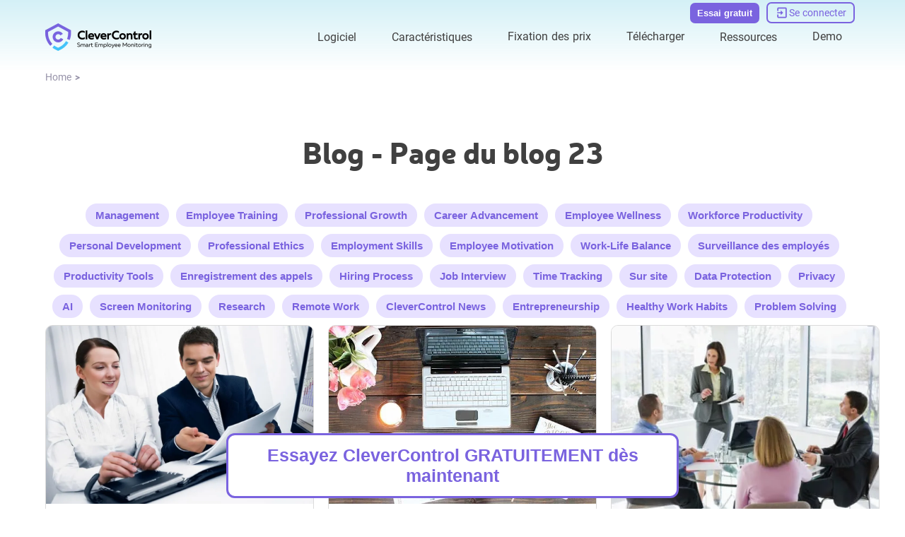

--- FILE ---
content_type: application/javascript; charset=UTF-8
request_url: https://clevercontrol.com/_nuxt/useSetupHead.f51v8AWI.js
body_size: 16419
content:
import{i as ie,r as G,s as ne,t as se,j as re,k as W,w as ae,l as le,m as me,f as K,n as ce,_ as B,p as T,o as p,q as g,v as l,x as S,y as d,z as P,F as M,A,B as X,C as $,d as J,U as pe,D as ge,E as D,G as O,H as L,I as F,J as H,K as Q,L as Y,M as ue,u as ye,N as he,g as de,O as fe,c as N,e as V,P as we,Q as ve,R as be}from"./entry.G4q60pbI.js";import Z from"./arrow-menu.oM-rWSCe.js";const ke=r=>r==="defer"||r===!1;function _e(...r){var I;const s=typeof r[r.length-1]=="string"?r.pop():void 0;typeof r[0]!="string"&&r.unshift(s);let[e,f,o={}]=r;if(typeof e!="string")throw new TypeError("[nuxt] [asyncData] key must be a string.");if(typeof f!="function")throw new TypeError("[nuxt] [asyncData] handler must be a function.");const t=le(),w=f,c=()=>null,v=()=>t.isHydrating?t.payload.data[e]:t.static.data[e];o.server=o.server??!0,o.default=o.default??c,o.getCachedData=o.getCachedData??v,o.lazy=o.lazy??!1,o.immediate=o.immediate??!0,o.deep=o.deep??ie.deep,o.dedupe=o.dedupe??"cancel";const x=()=>![null,void 0].includes(o.getCachedData(e));if(!t._asyncData[e]||!o.immediate){(I=t.payload._errors)[e]??(I[e]=null);const y=o.deep?G:ne;t._asyncData[e]={data:y(o.getCachedData(e)??o.default()),pending:G(!x()),error:se(t.payload._errors,e),status:G("idle")}}const n={...t._asyncData[e]};n.refresh=n.execute=(y={})=>{if(t._asyncDataPromises[e]){if(ke(y.dedupe??o.dedupe))return t._asyncDataPromises[e];t._asyncDataPromises[e].cancelled=!0}if((y._initial||t.isHydrating&&y._initial!==!1)&&x())return Promise.resolve(o.getCachedData(e));n.pending.value=!0,n.status.value="pending";const b=new Promise((u,j)=>{try{u(w(t))}catch(R){j(R)}}).then(u=>{if(b.cancelled)return t._asyncDataPromises[e];let j=u;o.transform&&(j=o.transform(u)),o.pick&&(j=je(j,o.pick)),t.payload.data[e]=j,n.data.value=j,n.error.value=null,n.status.value="success"}).catch(u=>{if(b.cancelled)return t._asyncDataPromises[e];n.error.value=me(u),n.data.value=K(o.default()),n.status.value="error"}).finally(()=>{b.cancelled||(n.pending.value=!1,delete t._asyncDataPromises[e])});return t._asyncDataPromises[e]=b,t._asyncDataPromises[e]};const _=()=>n.refresh({_initial:!0}),C=o.server!==!1&&t.payload.serverRendered;{const y=ce();if(y&&!y._nuxtOnBeforeMountCbs){y._nuxtOnBeforeMountCbs=[];const u=y._nuxtOnBeforeMountCbs;y&&(re(()=>{u.forEach(j=>{j()}),u.splice(0,u.length)}),W(()=>u.splice(0,u.length)))}C&&t.isHydrating&&(n.error.value||x())?(n.pending.value=!1,n.status.value=n.error.value?"error":"success"):y&&(t.payload.serverRendered&&t.isHydrating||o.lazy)&&o.immediate?y._nuxtOnBeforeMountCbs.push(_):o.immediate&&_(),o.watch&&ae(o.watch,()=>n.refresh());const b=t.hook("app:data:refresh",async u=>{(!u||u.includes(e))&&await n.refresh()});y&&W(b)}const q=Promise.resolve(t._asyncDataPromises[e]).then(()=>n);return Object.assign(q,n),q}function je(r,s){const e={};for(const f of s)e[f]=r[f];return e}const E=[{tagName:"Management",path:"management",articlesKeys:["how-clevercontrol-helps-prevent-employee-burnout","employee-monitoring-software-in-washington","how-clevercontrol-helps-maintain-a-balanced-workload","delaware-employee-monitoring-software","how-to-protect-employee-confidential-information","missouri-employee-monitoring-software-for-hybrid-work-environments","why-remote-work-requires-flexible-monitoring-tools","utah-employee-monitoring-software-for-tech-startups","employee-monitoring-systems-uncover-hidden-talents","employee-monitoring-software-in-ohio","ethical-boundaries-of-employee-surveillance","pennsylvania-employee-monitoring-software","informing-employees-about-monitoring","choosing-employee-monitoring-software-in-virginia","clevercontrol-helps-enhance-remote-team-collaboration","new-jersey-employee-monitoring-software","clevercontrol-for-remote-workers","michigans-approach-to-remote-work","ways-to-measure-employee-productivity-in-real-time","north-carolina-employee-monitoring-software","providing-constructive-feedback-using-monitoring-data","using-employee-monitoring-to-enhance-onboarding","employee-monitoring-software-in-Georgia","new-york-employers-guide-to-employee-monitoring","employee-monitoring-software-in-texas","employee-monitoring-software-in-california","how-employee-monitoring-improves-training-effectiveness","employee-monitoring-for-insider-threat-detection","5-signs-your-company-needs-monitoring-software","ai-in-employee-monitoring","guide-to-implementing-employee-control","improving-employee-accountability-in-a-remote-team","effective-methods-of-tracking-browsing-activities","tracking-browsing-activities-without-compromising-trust","4-must-have-software-for-employee-management","clevercontrol-boosts-productivity-in-a-tech-company","how-employees-react-to-new-monitoring-systems","managing-remote-teams-with-employee-monitoring-software","ethics-of-employee-monitoring","how-employee-monitoring-improves-motivation","how-to-protect-company-data-using-clevercontrol","6-ways-to-boost-productivity-with-monitoring-software","the-price-of-productivity","best-ways-to-monitor-employee-performance","monitoring-employee-computers","monitoring-employee-performance-proven-strategies","how-to-monitor-employee-emails-a-guide-to-outlook-and-gmail-former-g-suite","key-changes-in-employee-monitoring-laws","building-high-performing-virtual-teams","hybrid-office-how-its-different","essential-soft-skills-2024","job-perks-that-really-matter","the-best-office-monitoring-software-2024","6-best-training-evaluation-models-pt-2","6-best-training-evaluation-models-pt-1","identifying-and-combating-irresponsibility-2","identifying-and-combating-irresponsibility","recognizing-and-combating-manipulation","silent-rejection","the-global-grind","hard-work-hard-feelings","the-impact-of-corporate-culture","quality-monitoring-in-the-call-center","swipe-right-for-success","how-to-manage-a-remote-team","employee-monitoring-how-to-avoid-legal-pitfalls","employee-monitoring-policy-to-avoid-breaking-employee-monitoring-laws","information-awareness-training","if-online-security-threats-bother-your-business-solutions-could-be-found","the-danger-of-hiring-a-disloyal-employee","system-of-incentives-in-management","staff-control-secrets-of-employee-management","recruitment-as-one-of-the-components-of-successful-business","7-common-mistakes-employee-engagement-survey","peter-principle-best-employees-turn-incompetent","difficult-employees-who-are-they","save-money-automating-working-time-tracking","rules-using-humor-personnel-management","data-protection-small-companies-priority-minor-matters","employees-can-dismissed-without-loss-business","carrot-stick-6-principles-successful-evaluation-employees","companies-monitor-employees","three-myths-young-professionals","22-office-perks-original-caring-companies","line-manager-outgrew-job","stop-staff-turnover","employee-training-budget-bypass-downsides-cheapness","10-questions-managers-must-ask-time-crisis","team-anatomy-form-core-team","3-tools-promotion-hr-brand","professional-culture-deal-lateness","headcount-optimization-not-make-mistake","paradoxes-evolutionary-teal-organizations","manager-superpowers-psychology-helps-management","8-ways-scare-off-job-seekers","portrait-ideal-employee-part-1","portrait-ideal-employee-part-2","8-trends-recruitment","extend-honeymoon-employer","15-types-subordinates-bosses-love","top-13-management-mistakes-part-1","top-13-management-mistakes-part-2","6-ideas-non-material-incentives-employee-motivation","young-leader-vs-veteran-team-main-problems-solutions","10-tips-creating-healthy-corporate-culture","17-misconceptions-young-leaders-part-1","17-misconceptions-young-leaders-part-2","17-misconceptions-young-leaders-part-3","6-types-toxic-employees","8-things-make-workplace-really-cool-part-1","8-things-make-workplace-really-cool-part-2","recruitment-tests-productive-tool-fake-promise","culture-coaching-basis-career-growth","automation-vs-personalization-choose","what-to-do-with-irresponsible-employees","deal-conflict-team","9-types-business-training-audience-members-part-1","five-myths-building-hr-brand","10-signs-got-excellent-boss","getting-new-boss-new-opportunities-job-risk","stranger-within-work-team-adaptation","save-money-automating-working-time-tracking","mental-health-and-its-impact","10-important-competencies-sales-manager","fast-track-process-personnel-selection","worth-saving-recruitment","delegation-get-100-tasks-done","5-unusual-methods-control-google-work","5-signs-good-training-course-top-managers","pros-cons-stereotypes-remote-jobs","21-questions-ask-every-week","no-good-mistakes-employees-shouldnt-allowed","control-emotions-work","terrible-words-react-abusive-colleagues-subordinates","25-tips-increasing-staff-involvement","robots-work-jobs-will-disappear-several-years","strategic-thinking-develop","recognize-person-often-changes-jobs","reasons-conflicts-team","gather-business-team","5-ways-improve-relations-employees","7-subtle-manipulation-techniques","prevent-professional-burnout-staff","5-important-nuances-employment-value-proposition-part-1","5-important-nuances-employment-value-proposition-part-2","bad-boss-remembered-poor-manager","role-director-general","fail-hiring-personnel-9-pranksterish-tips-recruitment","not-business-ideas-work","4-ways-to-monitor-your-employees-legally-and-effectively","5-tricks-for-perfect-public-speeches","a-path-to-the-top","how-we-monitor-remote-employees","control-and-motivation","how-to-manipulate","employee-screen-monitoring-software","how-employers-monitor-employees","how-and-why-monitor-internet-usage","how-do-employees-cheat-employers","trust-or-control","how-to-monitor-emploees-legally","how-to-not-lose-customers","how-to-choose-a-time-control-system","what-a-modern-manager-needs-to-know","why-is-modern-buisiness-tightening","how-to-make-your-sales-team","how-to-identify-a-burned-out-employee","how-to-establish-disciplined","office-workers-vs-remote-ones","an-extra-day-off-increased","5-signs-the-employee-is-unproductive","how-to-respond-to-theft","mistakes-in-using-employee-monitoring","everything-is-under-control","7-toughest-types-of-vacancies","7-toughest-types-of-vacancies-2","how-to-boost-employee","10-tips-to-help-a-new-employee","strategic-thinking-successful-leader","should-an-employer-track-employees-social-media","decoding-employee-monitoring","decoding-employee-monitoring-2","common-misconceptions","growing-your-workforce","addressing-the-chellenges-of-monitoring","top-10-dlp-software","remote-computer-monitoring-for-the-gig-economy","real-time-vs-periodic-monitoring","key-challenges-in-implementing-on-premise","best-practices-for-on-premise","the-dark-side-of-corporate-training","3-pillars-of-corporate-training","a-roadmap-to-success","25-unique-job-perks","8-ways-to-grow-your-network","5-ways-to-improve-your-call-center","monitoring-for-call-centers","how-to-assess-soft-skills","how-a-company-can-save","your-key-to-effective-employee-integration","how-to-make-monitoring-less-stressful","investigating-the-ROI-of-on-premise","understanding-employee-privacy-rights-with-on-premise","the-role-of-artifical-intelligence"]},{tagName:"Employee Training",path:"employee-training",articlesKeys:["providing-constructive-feedback-using-monitoring-data","6-best-training-evaluation-models-pt-2","6-best-training-evaluation-models-pt-1","recognizing-and-combating-manipulation","swipe-right-for-success","information-awareness-training","data-leak-prevention","system-of-incentives-in-management","employee-training-budget-bypass-downsides-cheapness","job-interview-assessment-methods-employers-use","pursuit-of-talent","evaluate-something-can-taught","manager-superpowers-psychology-helps-management","successfully-improve-employees-work-crisis","culture-coaching-basis-career-growth","hr-specialists-need-psychology","teach-managers-make-best-decisions","9-types-business-training-audience-members-part-1","talent-sell-god-script","stranger-within-work-team-adaptation","10-important-competencies-sales-manager","5-signs-good-training-course-top-managers","ashley-fuller-7-skills-career-new-type","5-mistakes-business-correspondence","25-tips-increasing-staff-involvement","gather-business-team","shouldnt-behave-boss","how-to-make-your-sales-team","how-to-boost-employee","10-tips-to-help-a-new-employee","growing-your-workforce","how-employee-tracking-software","the-dark-side-of-corporate-training","3-pillars-of-corporate-training","a-roadmap-to-success","your-key-to-effective-employee-integration"]},{tagName:"Professional Growth",path:"professional-growth",articlesKeys:["employee-monitoring-systems-uncover-hidden-talents","providing-constructive-feedback-using-monitoring-data","how-employee-monitoring-improves-training-effectiveness","essential-soft-skills-2024","6-best-training-evaluation-models-pt-2","6-best-training-evaluation-models-pt-1","building-high-performance-remote-teams","swipe-right-for-success","streamlining-workflow","how-to-unleash-your-hidden-talents","what-to-look-for-when-choosing-a-candidate-for-the-job","recruitment-as-one-of-the-components-of-successful-business","seven-things-no-place-resume","peter-principle-best-employees-turn-incompetent","difficult-employees-who-are-they","rules-using-humor-personnel-management","three-myths-young-professionals","not-lose-good-candidate","line-manager-outgrew-job","stop-staff-turnover","qualities-slow-employee","job-interview-assessment-methods-employers-use","10-questions-managers-must-ask-time-crisis","pursuit-of-talent","evaluate-something-can-taught","3-tools-promotion-hr-brand","paradoxes-evolutionary-teal-organizations","manager-superpowers-psychology-helps-management","successfully-improve-employees-work-crisis","8-trends-recruitment","7-types-employees-never-get-promoted","top-13-management-mistakes-part-1","top-13-management-mistakes-part-2","3-games-find-best-salesman","17-misconceptions-young-leaders-part-1","17-misconceptions-young-leaders-part-2","17-misconceptions-young-leaders-part-3","online-interview-save-2-hours-working-time-candidate","recruitment-tests-productive-tool-fake-promise","culture-coaching-basis-career-growth","automation-vs-personalization-choose","hr-specialists-need-psychology","teach-managers-make-best-decisions","8-non-obvious-mistakes-office-workers","deal-conflict-team","9-types-business-training-audience-members-part-1","10-signs-bad-career-strategy","7-questions-help-make-right-choice","five-myths-building-hr-brand","10-signs-got-excellent-boss","getting-new-boss-new-opportunities-job-risk","talent-sell-god-script","delegation-get-100-tasks-done","networking-introverts-make-connections","5-signs-good-training-course-top-managers","easiest-yet-effective-way-pass-job-interview","ashley-fuller-7-skills-career-new-type","5-mistakes-business-correspondence","no-good-mistakes-employees-shouldnt-allowed","9-rules-genius","5-steps-promotion-wont-ask","robots-work-jobs-will-disappear-several-years","strategic-thinking-develop","10-myths-productivity-must-stop-pursuing","gather-business-team","5-ways-improve-relations-employees","right-wrong-understand-found-job-dreams","7-subtle-manipulation-techniques","bad-boss-remembered-poor-manager","role-director-general","5-stages-planning-career","fail-hiring-personnel-9-pranksterish-tips-recruitment","not-business-ideas-work","5-tricks-for-perfect-public-speeches","9-tips-to-keeping-calm-at-work","a-path-to-the-top","how-to-manipulate","work-less-but-more-efficiently","career-portfolioing-is-a-new-reality","10-tips-to-help-a-new-employee","strategic-thinking-successful-leader","growing-your-workforce","mastering-emotional-intelligence","the-impact-of-chat-gpt","the-dark-side-of-corporate-training","3-pillars-of-corporate-training","a-roadmap-to-success","12-behaviors-that-ruin","8-ways-to-grow-your-network","how-to-assess-soft-skills","top-8-in-demand-soft-skills-in-2023"]},{tagName:"Career Advancement",path:"career-advancement",articlesKeys:["employee-monitoring-systems-uncover-hidden-talents","providing-constructive-feedback-using-monitoring-data","how-employee-monitoring-improves-training-effectiveness","essential-soft-skills-2024","swipe-right-for-success","streamlining-workflow","how-to-unleash-your-hidden-talents","what-to-look-for-when-choosing-a-candidate-for-the-job","seven-things-no-place-resume","peter-principle-best-employees-turn-incompetent","three-myths-young-professionals","line-manager-outgrew-job","stop-staff-turnover","qualities-slow-employee","pursuit-of-talent","evaluate-something-can-taught","portrait-ideal-employee-part-1","portrait-ideal-employee-part-2","7-types-employees-never-get-promoted","3-games-find-best-salesman","young-leader-vs-veteran-team-main-problems-solutions","culture-coaching-basis-career-growth","hr-specialists-need-psychology","teach-managers-make-best-decisions","8-non-obvious-mistakes-office-workers","10-signs-bad-career-strategy","talent-sell-god-script","networking-introverts-make-connections","5-signs-good-training-course-top-managers","easiest-yet-effective-way-pass-job-interview","ashley-fuller-7-skills-career-new-type","9-rules-genius","5-steps-promotion-wont-ask","5-main-mistakes-looking-job","robots-work-jobs-will-disappear-several-years","strategic-thinking-develop","right-wrong-understand-found-job-dreams","bad-boss-remembered-poor-manager","role-director-general","5-stages-planning-career","not-business-ideas-work","5-tricks-for-perfect-public-speeches","a-path-to-the-top","7-toughest-types-of-vacancies","7-toughest-types-of-vacancies-2","career-portfolioing-is-a-new-reality","strategic-thinking-successful-leader","growing-your-workforce","mastering-emotional-intelligence","the-dark-side-of-corporate-training","3-pillars-of-corporate-training","a-roadmap-to-success","12-behaviors-that-ruin","8-ways-to-grow-your-network","top-8-in-demand-soft-skills-in-2023"]},{tagName:"Employee Wellness",path:"employee-wellness",articlesKeys:["how-clevercontrol-helps-prevent-employee-burnout","how-clevercontrol-helps-maintain-a-balanced-workload","ethical-boundaries-of-employee-surveillance","4-must-have-software-for-employee-management","employee-monitoring-trends-to-watch-in-2025","6-ways-to-boost-productivity-with-monitoring-software","the-price-of-productivity","how-to-monitor-employee-emails-a-guide-to-outlook-and-gmail-former-g-suite","key-changes-in-employee-monitoring-laws","job-perks-that-really-matter","recognizing-and-combating-manipulation","the-global-grind","hard-work-hard-feelings","the-impact-of-corporate-culture","digital-ethics-in-action","remote-work-responsibility","how-to-unleash-your-hidden-talents","how-to-manage-a-remote-team","Is Employee Social Media Page Check-up useful","system-of-incentives-in-management","7-common-mistakes-employee-engagement-survey","rules-using-humor-personnel-management","22-office-perks-original-caring-companies","10-tips-creating-healthy-corporate-culture","6-types-toxic-employees","8-things-make-workplace-really-cool-part-1","8-things-make-workplace-really-cool-part-2","deal-conflict-team","getting-new-boss-new-opportunities-job-risk","stranger-within-work-team-adaptation","the-freedom-of-flexible-work-hours","mental-health-and-its-impact","10-important-competencies-sales-manager","psychologists-call-losing-sense-work-problem-century","21-questions-ask-every-week","control-emotions-work","terrible-words-react-abusive-colleagues-subordinates","25-tips-increasing-staff-involvement","10-myths-productivity-must-stop-pursuing","reasons-conflicts-team","right-wrong-understand-found-job-dreams","prevent-professional-burnout-staff","5-stages-planning-career","leave-work-work","9-tips-to-keeping-calm-at-work","how-to-manipulate","problems-of-office-workers","how-to-identify-a-burned-out-employee","an-extra-day-off-increased","remote-work-technologies-and-trends","valentines-day-or-do-holidays","mistakes-in-using-employee-monitoring","everything-is-under-control","how-to-boost-employee","10-tips-to-help-a-new-employee","the-dark-side-of-corporate-training","3-pillars-of-corporate-training","a-roadmap-to-success","25-unique-job-perks","your-key-to-effective-employee-integration","how-to-make-monitoring-less-stressful"]},{tagName:"Workforce Productivity",path:"workforce-productivity",articlesKeys:["why-remote-work-requires-flexible-monitoring-tools","utah-employee-monitoring-software-for-tech-startups","employee-monitoring-systems-uncover-hidden-talents","clevercontrol-for-remote-workers","michigans-approach-to-remote-work","Illinois-privacy-laws-and-employee-monitoring","ways-to-measure-employee-productivity-in-real-time","north-carolina-employee-monitoring-software","employee-monitoring-software-in-Georgia","new-york-employers-guide-to-employee-monitoring","employee-monitoring-software-in-texas","employee-monitoring-software-in-california","how-Florida-businesses-benefit-from-employee-monitoring","5-mistakes-in-remote-employee-monitoring","how-employee-monitoring-improves-training-effectiveness","5-signs-your-company-needs-monitoring-software","ai-in-employee-monitoring","guide-to-implementing-employee-control","improving-employee-accountability-in-a-remote-team","effective-methods-of-tracking-browsing-activities","4-must-have-software-for-employee-management","employee-monitoring-trends-to-watch-in-2025","clevercontrol-boosts-productivity-in-a-tech-company","how-employees-react-to-new-monitoring-systems","managing-remote-teams-with-employee-monitoring-software","how-employee-monitoring-improves-motivation","ai-powered-employee-monitoring","6-ways-to-boost-productivity-with-monitoring-software","best-ways-to-monitor-employee-performance","monitoring-employee-computers","how-to-monitor-remote-employees","how-to-monitor-employee-emails-a-guide-to-outlook-and-gmail-former-g-suite","how-to-monitor-employee-internet-usage","the-best-office-monitoring-software-2024","6-best-training-evaluation-models-pt-2","6-best-training-evaluation-models-pt-1","identifying-and-combating-irresponsibility-2","identifying-and-combating-irresponsibility","selecting-the-perfect-employee","beyond-just-tracking","the-impact-of-corporate-culture","digital-ethics-in-action","building-high-performance-remote-teams","remote-work-responsibility","quality-monitoring-in-the-call-center","employee-monitoring-trends-2024","how-to-manage-a-remote-team","employee-monitoring-under-the-radar","employee-monitoring-software-the-top-four-monitor-how-your-staff-uses-the-computers","staffcop-pc-monitoring-software-no-more-naughty-employees","taking-advantage-of-netvizor-pc-monitoring-program","reviewing-activity-monitor","a-quick-review-on-work-examiner","spector-360-evaluation","employee-monitoring-software-for-your-effective-monitoring-system","the-danger-of-hiring-a-disloyal-employee","video-surveillance-key-advantages-of-surveillance-through-internet","system-of-incentives-in-management","staff-control-secrets-of-employee-management","employee-monitoring-identify-slackers-without-noticed","slacker-as-a-symptom","employee-monitoring-surveillance","10-questions-employee-monitoring-systems-afraid-ask","employees-office-instead-working","7-common-mistakes-employee-engagement-survey","peter-principle-best-employees-turn-incompetent","difficult-employees-who-are-they","save-money-automating-working-time-tracking","portrait-effective-seller","employees-can-dismissed-without-loss-business","carrot-stick-6-principles-successful-evaluation-employees","22-office-perks-original-caring-companies","cadres-not-solve-everything","employee-training-budget-bypass-downsides-cheapness","10-questions-managers-must-ask-time-crisis","team-anatomy-form-core-team","pursuit-of-talent","3-tools-promotion-hr-brand","professional-culture-deal-lateness","headcount-optimization-not-make-mistake","successfully-improve-employees-work-crisis","portrait-ideal-employee-part-1","portrait-ideal-employee-part-2","extend-honeymoon-employer","15-types-subordinates-bosses-love","6-ideas-non-material-incentives-employee-motivation","10-tips-creating-healthy-corporate-culture","8-things-make-workplace-really-cool-part-1","8-things-make-workplace-really-cool-part-2","automation-vs-personalization-choose","what-to-do-with-irresponsible-employees","getting-new-boss-new-opportunities-job-risk","foolproof-way-stop-procrastinating-start-working","save-money-automating-working-time-tracking","mental-health-and-its-impact","fast-track-process-personnel-selection","worth-saving-recruitment","5-unusual-methods-control-google-work","pros-cons-stereotypes-remote-jobs","psychologists-call-losing-sense-work-problem-century","plan-day-fixed-schedule","no-good-mistakes-employees-shouldnt-allowed","9-rules-genius","25-tips-increasing-staff-involvement","5-steps-promotion-wont-ask","10-myths-productivity-must-stop-pursuing","prevent-professional-burnout-staff","5-important-nuances-employment-value-proposition-part-1","5-important-nuances-employment-value-proposition-part-2","leave-work-work","4-ways-to-monitor-your-employees-legally-and-effectively","12-best-employee-monitoring-tools","how-we-monitor-remote-employees","best-employee-monitoring-software","control-and-motivation","remote-employee-monitoring","problems-of-office-workers","employee-screen-monitoring-software","participates-GITEX2022-exhibition","how-and-why-monitor-internet-usage","how-do-employees-cheat-employers","how-we-increased-employees-efficiency","work-less-but-more-efficiently","what-a-modern-manager-needs-to-know","how-to-make-your-sales-team","how-to-identify-a-burned-out-employee","how-to-establish-disciplined","the-price-of-christmas-break","office-workers-vs-remote-ones","an-extra-day-off-increased","remote-work-technologies-and-trends","5-signs-the-employee-is-unproductive","valentines-day-or-do-holidays","how-to-respond-to-theft","everything-is-under-control","career-portfolioing-is-a-new-reality","how-to-boost-employee","face-recognition-employee-monitoring","how-to-detect-time-theft-in-the-workspace","how-to-choose-a-time-doctor-alternative","remote-computer-monitoring-for-the-gig-economy","real-time-vs-periodic-monitoring","how-employee-tracking-software","benefits-of-on-premise","3-pillars-of-corporate-training","a-roadmap-to-success","25-unique-job-perks","5-ways-to-improve-your-call-center","monitoring-for-call-centers","how-a-company-can-save","on-premise-employee-monitoring"]},{tagName:"Personal Development",path:"personal-development",articlesKeys:["essential-soft-skills-2024","recognizing-and-combating-manipulation","streamlining-workflow","how-to-unleash-your-hidden-talents","seven-things-no-place-resume","rules-using-humor-personnel-management","employee-training-budget-bypass-downsides-cheapness","qualities-slow-employee","top-13-management-mistakes-part-1","top-13-management-mistakes-part-2","young-leader-vs-veteran-team-main-problems-solutions","17-misconceptions-young-leaders-part-1","17-misconceptions-young-leaders-part-2","17-misconceptions-young-leaders-part-3","8-non-obvious-mistakes-office-workers","7-questions-help-make-right-choice","foolproof-way-stop-procrastinating-start-working","delegation-get-100-tasks-done","networking-introverts-make-connections","easiest-yet-effective-way-pass-job-interview","5-mistakes-business-correspondence","21-questions-ask-every-week","plan-day-fixed-schedule","control-emotions-work","terrible-words-react-abusive-colleagues-subordinates","9-rules-genius","5-steps-promotion-wont-ask","5-main-mistakes-looking-job","strategic-thinking-develop","10-myths-productivity-must-stop-pursuing","shouldnt-behave-boss","7-subtle-manipulation-techniques","5-stages-planning-career","leave-work-work","not-business-ideas-work","5-tricks-for-perfect-public-speeches","9-tips-to-keeping-calm-at-work","a-path-to-the-top","problems-of-office-workers","work-less-but-more-efficiently","career-portfolioing-is-a-new-reality","strategic-thinking-successful-leader","mastering-emotional-intelligence","12-behaviors-that-ruin","8-ways-to-grow-your-network","top-8-in-demand-soft-skills-in-2023"]},{tagName:"Professional Ethics",path:"professional-ethics",articlesKeys:["missouri-employee-monitoring-software-for-hybrid-work-environments","ethical-boundaries-of-employee-surveillance","informing-employees-about-monitoring","tracking-browsing-activities-without-compromising-trust","ethics-of-employee-monitoring","the-price-of-productivity","why-is-it-legal-to-monitor-computer-use","how-to-monitor-employee-emails-a-guide-to-outlook-and-gmail-former-g-suite","key-changes-in-employee-monitoring-laws","recognizing-and-combating-manipulation","employee-privacy","the-global-grind","hard-work-hard-feelings","employee-theft","digital-ethics-in-action","reducing-the-effects-of-malicious-insiders-non-technologically","the-danger-of-hiring-a-disloyal-employee","Is Employee Social Media Page Check-up useful","recruitment-as-one-of-the-components-of-successful-business","employees-office-instead-working","difficult-employees-who-are-they","rules-using-humor-personnel-management","not-lose-good-candidate","professional-culture-deal-lateness","extend-honeymoon-employer","7-types-employees-never-get-promoted","15-types-subordinates-bosses-love","top-13-management-mistakes-part-1","top-13-management-mistakes-part-2","young-leader-vs-veteran-team-main-problems-solutions","6-types-toxic-employees","online-interview-save-2-hours-working-time-candidate","8-non-obvious-mistakes-office-workers","deal-conflict-team","9-types-business-training-audience-members-part-1","10-signs-got-excellent-boss","getting-new-boss-new-opportunities-job-risk","stranger-within-work-team-adaptation","10-important-competencies-sales-manager","networking-introverts-make-connections","5-mistakes-business-correspondence","control-emotions-work","terrible-words-react-abusive-colleagues-subordinates","5-main-mistakes-looking-job","recognize-person-often-changes-jobs","reasons-conflicts-team","gather-business-team","shouldnt-behave-boss","5-ways-improve-relations-employees","7-subtle-manipulation-techniques","bad-boss-remembered-poor-manager","role-director-general","fail-hiring-personnel-9-pranksterish-tips-recruitment","5-tricks-for-perfect-public-speeches","9-tips-to-keeping-calm-at-work","how-to-manipulate","problems-of-office-workers","7-toughest-types-of-vacancies","7-toughest-types-of-vacancies-2","should-an-employer-track-employees-social-media","mastering-emotional-intelligence","12-behaviors-that-ruin","8-ways-to-grow-your-network","top-8-in-demand-soft-skills-in-2023","how-to-make-monitoring-less-stressful"]},{tagName:"Employment Skills",path:"employment-skills",articlesKeys:["what-to-look-for-when-choosing-a-candidate-for-the-job","seven-things-no-place-resume","portrait-effective-seller","employees-can-dismissed-without-loss-business","qualities-slow-employee","job-interview-assessment-methods-employers-use","manager-superpowers-psychology-helps-management","portrait-ideal-employee-part-1","portrait-ideal-employee-part-2","7-types-employees-never-get-promoted","3-games-find-best-salesman","hr-specialists-need-psychology","teach-managers-make-best-decisions","7-questions-help-make-right-choice","talent-sell-god-script","networking-introverts-make-connections","easiest-yet-effective-way-pass-job-interview","ashley-fuller-7-skills-career-new-type","5-mistakes-business-correspondence","5-steps-promotion-wont-ask","5-main-mistakes-looking-job","7-subtle-manipulation-techniques","5-stages-planning-career","strategic-thinking-successful-leader","mastering-emotional-intelligence","12-behaviors-that-ruin","how-to-assess-soft-skills","top-8-in-demand-soft-skills-in-2023"]},{tagName:"Employee Motivation",path:"employee-motivation",articlesKeys:["how-Florida-businesses-benefit-from-employee-monitoring","4-must-have-software-for-employee-management","employee-monitoring-trends-to-watch-in-2025","how-employee-monitoring-improves-motivation","best-ways-to-monitor-employee-performance","monitoring-employee-performance-proven-strategies","how-to-monitor-employee-internet-usage","job-perks-that-really-matter","identifying-and-combating-irresponsibility-2","identifying-and-combating-irresponsibility","silent-rejection","the-impact-of-corporate-culture","building-high-performance-remote-teams","swipe-right-for-success","how-to-unleash-your-hidden-talents","system-of-incentives-in-management","7-common-mistakes-employee-engagement-survey","carrot-stick-6-principles-successful-evaluation-employees","three-myths-young-professionals","22-office-perks-original-caring-companies","line-manager-outgrew-job","stop-staff-turnover","employee-training-budget-bypass-downsides-cheapness","qualities-slow-employee","team-anatomy-form-core-team","3-tools-promotion-hr-brand","successfully-improve-employees-work-crisis","extend-honeymoon-employer","7-types-employees-never-get-promoted","6-ideas-non-material-incentives-employee-motivation","10-tips-creating-healthy-corporate-culture","8-things-make-workplace-really-cool-part-1","8-things-make-workplace-really-cool-part-2","culture-coaching-basis-career-growth","10-signs-bad-career-strategy","five-myths-building-hr-brand","10-signs-got-excellent-boss","the-freedom-of-flexible-work-hours","5-unusual-methods-control-google-work","psychologists-call-losing-sense-work-problem-century","ashley-fuller-7-skills-career-new-type","21-questions-ask-every-week","25-tips-increasing-staff-involvement","recognize-person-often-changes-jobs","5-ways-improve-relations-employees","prevent-professional-burnout-staff","5-important-nuances-employment-value-proposition-part-1","5-important-nuances-employment-value-proposition-part-2","a-path-to-the-top","how-to-manipulate","what-a-modern-manager-needs-to-know","how-to-make-your-sales-team","the-price-of-christmas-break","office-workers-vs-remote-ones","5-signs-the-employee-is-unproductive","how-to-boost-employee","10-tips-to-help-a-new-employee","25-unique-job-perks","your-key-to-effective-employee-integration"]},{tagName:"Work-Life Balance",path:"work-life-balance",articlesKeys:["missouri-employee-monitoring-software-for-hybrid-work-environments","building-high-performing-virtual-teams","hybrid-office-how-its-different","job-perks-that-really-matter","the-global-grind","hard-work-hard-feelings","remote-work-responsibility","using-ai-for-monitoring-employees","Is Employee Social Media Page Check-up useful","three-myths-young-professionals","22-office-perks-original-caring-companies","8-things-make-workplace-really-cool-part-1","8-things-make-workplace-really-cool-part-2","the-freedom-of-flexible-work-hours","mental-health-and-its-impact","pros-cons-stereotypes-remote-jobs","psychologists-call-losing-sense-work-problem-century","21-questions-ask-every-week","plan-day-fixed-schedule","10-myths-productivity-must-stop-pursuing","shouldnt-behave-boss","right-wrong-understand-found-job-dreams","leave-work-work","9-tips-to-keeping-calm-at-work","problems-of-office-workers","an-extra-day-off-increased","should-an-employer-track-employees-social-media","25-unique-job-perks"]},{tagName:"Employee Monitoring",path:"employee-monitoring",articlesKeys:["how-clevercontrol-helps-prevent-employee-burnout","employee-monitoring-software-in-washington","how-clevercontrol-helps-maintain-a-balanced-workload","delaware-employee-monitoring-software","missouri-employee-monitoring-software-for-hybrid-work-environments","why-remote-work-requires-flexible-monitoring-tools","utah-employee-monitoring-software-for-tech-startups","employee-monitoring-systems-uncover-hidden-talents","employee-monitoring-software-in-ohio","ethical-boundaries-of-employee-surveillance","pennsylvania-employee-monitoring-software","new-jersey-employee-monitoring-software","clevercontrol-for-remote-workers","michigans-approach-to-remote-work","Illinois-privacy-laws-and-employee-monitoring","ways-to-measure-employee-productivity-in-real-time","north-carolina-employee-monitoring-software","providing-constructive-feedback-using-monitoring-data","using-employee-monitoring-to-enhance-onboarding","employee-monitoring-software-in-Georgia","new-york-employers-guide-to-employee-monitoring","employee-monitoring-software-in-texas","employee-monitoring-software-in-california","how-Florida-businesses-benefit-from-employee-monitoring","5-mistakes-in-remote-employee-monitoring","how-employee-monitoring-improves-training-effectiveness","employee-monitoring-for-insider-threat-detection","clevercontrol-detects-insider-threats","5-signs-your-company-needs-monitoring-software","ai-in-employee-monitoring","guide-to-implementing-employee-control","improving-employee-accountability-in-a-remote-team","effective-methods-of-tracking-browsing-activities","tracking-browsing-activities-without-compromising-trust","4-must-have-software-for-employee-management","employee-monitoring-trends-to-watch-in-2025","clevercontrol-boosts-productivity-in-a-tech-company","how-employees-react-to-new-monitoring-systems","managing-remote-teams-with-employee-monitoring-software","ethics-of-employee-monitoring","how-employee-monitoring-improves-motivation","ai-powered-employee-monitoring","how-to-protect-company-data-using-clevercontrol","6-ways-to-boost-productivity-with-monitoring-software","the-price-of-productivity","best-ways-to-monitor-employee-performance","why-is-it-legal-to-monitor-computer-use","monitoring-employee-computers","how-to-monitor-remote-employees","monitoring-employee-performance-proven-strategies","new-trends-in-employee-monitoring-technologies","how-to-monitor-employee-emails-a-guide-to-outlook-and-gmail-former-g-suite","how-to-monitor-employee-internet-usage","como-monitorear-el-uso-de-internet-con-control-de-empleados","key-changes-in-employee-monitoring-laws","building-high-performing-virtual-teams","hybrid-office-how-its-different","the-best-office-monitoring-software-2024","5-mac-apps-to-track-internet","6-best-training-evaluation-models-pt-2","6-best-training-evaluation-models-pt-1","employee-privacy","selecting-the-perfect-employee","beyond-just-tracking","employee-theft","digital-ethics-in-action","building-high-performance-remote-teams","remote-work-responsibility","quality-monitoring-in-the-call-center","employee-monitoring-trends-2024","how-to-manage-a-remote-team","using-ai-for-monitoring-employees","employee-monitoring-how-to-avoid-legal-pitfalls","employee-monitoring-under-the-radar","employee-monitoring-software-the-top-four-monitor-how-your-staff-uses-the-computers","employee-monitoring-policy-to-avoid-breaking-employee-monitoring-laws","information-awareness-training","reducing-the-effects-of-malicious-insiders-non-technologically","a-quick-review-on-avira-small-business-security-suite","f-secure-business-suite-and-its-short-review","reviewing-symantec-protection-suite-small-business","a-quick-review-on-trend-micro-worry-free-business-security-standard","g-data-client-security-business-review","bitdefender-small-business-review","kaspersky-small-office-security-review","mcafee-saas-endpoint-protection-at-a-glance","panda-security-for-business-review","staffcop-pc-monitoring-software-no-more-naughty-employees","taking-advantage-of-netvizor-pc-monitoring-program","reviewing-activity-monitor","a-quick-review-on-work-examiner","spector-360-evaluation","employee-monitoring-software-for-your-effective-monitoring-system","if-online-security-threats-bother-your-business-solutions-could-be-found","the-danger-of-hiring-a-disloyal-employee","Is Employee Social Media Page Check-up useful","video-surveillance-key-advantages-of-surveillance-through-internet","staff-control-secrets-of-employee-management","employee-monitoring-identify-slackers-without-noticed","slacker-as-a-symptom","employee-monitoring-surveillance","10-questions-employee-monitoring-systems-afraid-ask","employees-office-instead-working","7-common-mistakes-employee-engagement-survey","peter-principle-best-employees-turn-incompetent","save-money-automating-working-time-tracking","data-protection-small-companies-priority-minor-matters","portrait-effective-seller","carrot-stick-6-principles-successful-evaluation-employees","companies-monitor-employees","top-13-management-mistakes-part-1","top-13-management-mistakes-part-2","6-ideas-non-material-incentives-employee-motivation","10-tips-creating-healthy-corporate-culture","what-to-do-with-irresponsible-employees","save-money-automating-working-time-tracking","the-freedom-of-flexible-work-hours","5-unusual-methods-control-google-work","4-ways-to-monitor-your-employees-legally-and-effectively","12-best-employee-monitoring-tools","how-we-monitor-remote-employees","best-employee-monitoring-software","control-and-motivation","remote-employee-monitoring","employee-screen-monitoring-software","how-employers-monitor-employees","participates-GITEX2022-exhibition","how-and-why-monitor-internet-usage","how-do-employees-cheat-employers","7-myths-employees-have-about-remote-monitoring-software","how-we-increased-employees-efficiency","trust-or-control","how-to-monitor-emploees-legally","how-to-not-lose-customers","how-to-choose-a-time-control-system","clevercontrol-earns-employee-monitoring","why-is-modern-buisiness-tightening","how-to-identify-a-burned-out-employee","how-to-establish-disciplined","the-price-of-christmas-break","an-extra-day-off-increased","remote-work-technologies-and-trends","5-signs-the-employee-is-unproductive","valentines-day-or-do-holidays","evolution-of-employee-monitoring","how-to-respond-to-theft","mistakes-in-using-employee-monitoring","everything-is-under-control","face-recognition-employee-monitoring","how-to-detect-time-theft-in-the-workspace","should-an-employer-track-employees-social-media","how-to-choose-a-time-doctor-alternative","decoding-employee-monitoring","decoding-employee-monitoring-2","common-misconceptions","growing-your-workforce","exploring-the-diversity","clevercontrol-on-premise","addressing-the-chellenges-of-monitoring","top-10-dlp-software","remote-computer-monitoring-for-the-gig-economy","real-time-vs-periodic-monitoring","how-employee-tracking-software","benefits-of-on-premise","key-challenges-in-implementing-on-premise","best-practices-for-on-premise","security-benefits-of-on-premise","5-ways-to-improve-your-call-center","monitoring-for-call-centers","how-a-company-can-save","how-to-make-monitoring-less-stressful","on-premise-employee-monitoring","unveiling-the-power-of-on-premise","investigating-the-ROI-of-on-premise","understanding-employee-privacy-rights-with-on-premise","the-role-of-artifical-intelligence","which-employee-monitoring-system-is-right-for-you","exploring-the-impact-of-on-premise-employee-monitoring-systems"]},{tagName:"Productivity Tools",path:"productivity-tools",articlesKeys:["employee-monitoring-software-in-washington","how-clevercontrol-helps-maintain-a-balanced-workload","utah-employee-monitoring-software-for-tech-startups","employee-monitoring-software-in-ohio","informing-employees-about-monitoring","choosing-employee-monitoring-software-in-virginia","clevercontrol-helps-enhance-remote-team-collaboration","new-jersey-employee-monitoring-software","clevercontrol-for-remote-workers","using-employee-monitoring-to-enhance-onboarding","employee-monitoring-software-in-california","how-Florida-businesses-benefit-from-employee-monitoring","5-mistakes-in-remote-employee-monitoring","guide-to-implementing-employee-control","","tracking-browsing-activities-without-compromising-trust","employee-monitoring-trends-to-watch-in-2025","clevercontrol-boosts-productivity-in-a-tech-company","ethics-of-employee-monitoring","how-employee-monitoring-improves-motivation","ai-powered-employee-monitoring","the-price-of-productivity","best-ways-to-monitor-employee-performance","monitoring-employee-computers","monitoring-employee-performance-proven-strategies","new-trends-in-employee-monitoring-technologies","the-best-office-monitoring-software-2024","5-mac-apps-to-track-internet","identifying-and-combating-irresponsibility-2","identifying-and-combating-irresponsibility","selecting-the-perfect-employee","beyond-just-tracking","the-impact-of-corporate-culture","digital-ethics-in-action","building-high-performance-remote-teams","quality-monitoring-in-the-call-center","streamlining-workflow","employee-monitoring-trends-2024","using-ai-for-monitoring-employees","employee-monitoring-under-the-radar","employee-monitoring-software-the-top-four-monitor-how-your-staff-uses-the-computers","a-quick-review-on-avira-small-business-security-suite","f-secure-business-suite-and-its-short-review","reviewing-symantec-protection-suite-small-business","a-quick-review-on-trend-micro-worry-free-business-security-standard","g-data-client-security-business-review","bitdefender-small-business-review","kaspersky-small-office-security-review","mcafee-saas-endpoint-protection-at-a-glance","panda-security-for-business-review","staffcop-pc-monitoring-software-no-more-naughty-employees","taking-advantage-of-netvizor-pc-monitoring-program","reviewing-activity-monitor","a-quick-review-on-work-examiner","spector-360-evaluation","employee-monitoring-software-for-your-effective-monitoring-system","video-surveillance-key-advantages-of-surveillance-through-internet","staff-control-secrets-of-employee-management","employee-monitoring-identify-slackers-without-noticed","slacker-as-a-symptom","employee-monitoring-surveillance","10-questions-employee-monitoring-systems-afraid-ask","save-money-automating-working-time-tracking","portrait-effective-seller","carrot-stick-6-principles-successful-evaluation-employees","companies-monitor-employees","team-anatomy-form-core-team","professional-culture-deal-lateness","manager-superpowers-psychology-helps-management","6-ideas-non-material-incentives-employee-motivation","online-interview-save-2-hours-working-time-candidate","recruitment-tests-productive-tool-fake-promise","automation-vs-personalization-choose","what-to-do-with-irresponsible-employees","foolproof-way-stop-procrastinating-start-working","save-money-automating-working-time-tracking","delegation-get-100-tasks-done","plan-day-fixed-schedule","4-ways-to-monitor-your-employees-legally-and-effectively","12-best-employee-monitoring-tools","how-we-monitor-remote-employees","best-employee-monitoring-software","control-and-motivation","remote-employee-monitoring","employee-screen-monitoring-software","how-employers-monitor-employees","participates-GITEX2022-exhibition","how-and-why-monitor-internet-usage","7-myths-employees-have-about-remote-monitoring-software","how-we-increased-employees-efficiency","work-less-but-more-efficiently","trust-or-control","how-to-monitor-emploees-legally","how-to-choose-a-time-control-system","clevercontrol-earns-employee-monitoring","what-a-modern-manager-needs-to-know","why-is-modern-buisiness-tightening","how-to-make-your-sales-team","the-price-of-christmas-break","office-workers-vs-remote-ones","remote-work-technologies-and-trends","evolution-of-employee-monitoring","how-to-respond-to-theft","mistakes-in-using-employee-monitoring","everything-is-under-control","face-recognition-employee-monitoring","how-to-detect-time-theft-in-the-workspace","how-to-choose-a-time-doctor-alternative","decoding-employee-monitoring","decoding-employee-monitoring-2","common-misconceptions","exploring-the-diversity","clevercontrol-on-premise","addressing-the-chellenges-of-monitoring","top-10-dlp-software","remote-computer-monitoring-for-the-gig-economy","real-time-vs-periodic-monitoring","how-employee-tracking-software","benefits-of-on-premise","the-impact-of-chat-gpt","best-practices-for-on-premise","security-benefits-of-on-premise","5-ways-to-improve-your-call-center","monitoring-for-call-centers","how-a-company-can-save","how-to-make-monitoring-less-stressful","on-premise-employee-monitoring","unveiling-the-power-of-on-premise","investigating-the-ROI-of-on-premise","the-role-of-artifical-intelligence","which-employee-monitoring-system-is-right-for-you","exploring-the-impact-of-on-premise-employee-monitoring-systems"]},{tagName:"Call Recording",path:"call-recording",articlesKeys:["quality-monitoring-in-the-call-center","clevercontrol-on-premise","5-ways-to-improve-your-call-center","monitoring-for-call-centers"]},{tagName:"Hiring Process",path:"hiring-process",articlesKeys:["trust-opq-questionnaire","using-employee-monitoring-to-enhance-onboarding","silent-rejection","the-danger-of-hiring-a-disloyal-employee","what-to-look-for-when-choosing-a-candidate-for-the-job","recruitment-as-one-of-the-components-of-successful-business","not-lose-good-candidate","cadres-not-solve-everything","job-interview-assessment-methods-employers-use","team-anatomy-form-core-team","pursuit-of-talent","evaluate-something-can-taught","8-ways-scare-off-job-seekers","portrait-ideal-employee-part-1","portrait-ideal-employee-part-2","8-trends-recruitment","extend-honeymoon-employer","3-games-find-best-salesman","online-interview-save-2-hours-working-time-candidate","recruitment-tests-productive-tool-fake-promise","automation-vs-personalization-choose","five-myths-building-hr-brand","stranger-within-work-team-adaptation","10-important-competencies-sales-manager","fast-track-process-personnel-selection","worth-saving-recruitment","5-unusual-methods-control-google-work","recognize-person-often-changes-jobs","5-important-nuances-employment-value-proposition-part-1","5-important-nuances-employment-value-proposition-part-2","fail-hiring-personnel-9-pranksterish-tips-recruitment","7-toughest-types-of-vacancies","7-toughest-types-of-vacancies-2","how-to-assess-soft-skills","your-key-to-effective-employee-integration"]},{tagName:"Job Interview",path:"job-interview",articlesKeys:["trust-opq-questionnaire","silent-rejection","what-to-look-for-when-choosing-a-candidate-for-the-job","seven-things-no-place-resume","not-lose-good-candidate","cadres-not-solve-everything","job-interview-assessment-methods-employers-use","evaluate-something-can-taught","8-ways-scare-off-job-seekers","3-games-find-best-salesman","online-interview-save-2-hours-working-time-candidate","recruitment-tests-productive-tool-fake-promise","10-signs-bad-career-strategy","fast-track-process-personnel-selection","worth-saving-recruitment","easiest-yet-effective-way-pass-job-interview","5-main-mistakes-looking-job","recognize-person-often-changes-jobs","fail-hiring-personnel-9-pranksterish-tips-recruitment","7-toughest-types-of-vacancies","7-toughest-types-of-vacancies-2","how-to-assess-soft-skills"]},{tagName:"Time Tracking",path:"time-tracking",articlesKeys:["choosing-employee-monitoring-software-in-virginia","ways-to-measure-employee-productivity-in-real-time","improving-employee-accountability-in-a-remote-team","6-ways-to-boost-productivity-with-monitoring-software","why-is-it-legal-to-monitor-computer-use","monitoring-employee-computers","how-to-monitor-remote-employees","monitoring-employee-performance-proven-strategies","how-to-monitor-employee-internet-usage","como-monitorear-el-uso-de-internet-con-control-de-empleados","building-high-performing-virtual-teams","the-best-office-monitoring-software-2024","5-mac-apps-to-track-internet","employee-theft","employee-monitoring-under-the-radar","employee-monitoring-software-the-top-four-monitor-how-your-staff-uses-the-computers","staffcop-pc-monitoring-software-no-more-naughty-employees","taking-advantage-of-netvizor-pc-monitoring-program","reviewing-activity-monitor","a-quick-review-on-work-examiner","spector-360-evaluation","employee-monitoring-software-for-your-effective-monitoring-system","staff-control-secrets-of-employee-management","slacker-as-a-symptom","employee-monitoring-surveillance","10-questions-employee-monitoring-systems-afraid-ask","employees-office-instead-working","save-money-automating-working-time-tracking","companies-monitor-employees","save-money-automating-working-time-tracking","pros-cons-stereotypes-remote-jobs","plan-day-fixed-schedule","12-best-employee-monitoring-tools","how-we-monitor-remote-employees","best-employee-monitoring-software","control-and-motivation","remote-employee-monitoring","how-employers-monitor-employees","participates-GITEX2022-exhibition","how-and-why-monitor-internet-usage","how-do-employees-cheat-employers","7-myths-employees-have-about-remote-monitoring-software","how-we-increased-employees-efficiency","work-less-but-more-efficiently","trust-or-control","how-to-monitor-emploees-legally","how-to-choose-a-time-control-system","clevercontrol-earns-employee-monitoring","how-to-establish-disciplined","remote-work-technologies-and-trends","5-signs-the-employee-is-unproductive","valentines-day-or-do-holidays","evolution-of-employee-monitoring","face-recognition-employee-monitoring","how-to-detect-time-theft-in-the-workspace","how-to-choose-a-time-doctor-alternative","common-misconceptions","exploring-the-diversity","clevercontrol-on-premise","how-employee-tracking-software","benefits-of-on-premise","best-practices-for-on-premise","security-benefits-of-on-premise","how-a-company-can-save","unveiling-the-power-of-on-premise","which-employee-monitoring-system-is-right-for-you","exploring-the-impact-of-on-premise-employee-monitoring-systems"]},{tagName:"On-Premise",path:"on-premise",articlesKeys:["a-quick-review-on-trend-micro-worry-free-business-security-standard","mcafee-saas-endpoint-protection-at-a-glance","panda-security-for-business-review","data-leak-prevention","video-surveillance-key-advantages-of-surveillance-through-internet","clevercontrol-on-premise","benefits-of-on-premise","key-challenges-in-implementing-on-premise","best-practices-for-on-premise","security-benefits-of-on-premise","on-premise-employee-monitoring","unveiling-the-power-of-on-premise","investigating-the-ROI-of-on-premise","understanding-employee-privacy-rights-with-on-premise","the-role-of-artifical-intelligence","which-employee-monitoring-system-is-right-for-you","exploring-the-impact-of-on-premise-employee-monitoring-systems"]},{tagName:"Data Protection",path:"data-protection",articlesKeys:["delaware-employee-monitoring-software","how-to-protect-employee-confidential-information","employee-monitoring-software-in-ohio","pennsylvania-employee-monitoring-software","new-jersey-employee-monitoring-software","employee-monitoring-software-in-texas","employee-monitoring-for-insider-threat-detection","clevercontrol-detects-insider-threats","5-signs-your-company-needs-monitoring-software","ai-in-employee-monitoring","ethics-of-employee-monitoring","how-to-protect-company-data-using-clevercontrol","how-to-monitor-remote-employees","employee-privacy","employee-theft","digital-ethics-in-action","employee-monitoring-trends-2024","using-ai-for-monitoring-employees","employee-monitoring-how-to-avoid-legal-pitfalls","employee-monitoring-policy-to-avoid-breaking-employee-monitoring-laws","information-awareness-training","reducing-the-effects-of-malicious-insiders-non-technologically","a-quick-review-on-avira-small-business-security-suite","f-secure-business-suite-and-its-short-review","reviewing-symantec-protection-suite-small-business","a-quick-review-on-trend-micro-worry-free-business-security-standard","g-data-client-security-business-review","bitdefender-small-business-review","kaspersky-small-office-security-review","mcafee-saas-endpoint-protection-at-a-glance","panda-security-for-business-review","data-leak-prevention","if-online-security-threats-bother-your-business-solutions-could-be-found","data-protection-small-companies-priority-minor-matters","best-employee-monitoring-software","how-do-employees-cheat-employers","how-to-not-lose-customers","why-is-modern-buisiness-tightening","evolution-of-employee-monitoring","how-to-respond-to-theft","face-recognition-employee-monitoring","decoding-employee-monitoring","decoding-employee-monitoring-2","clevercontrol-on-premise","addressing-the-chellenges-of-monitoring","top-10-dlp-software","key-challenges-in-implementing-on-premise","security-benefits-of-on-premise","on-premise-employee-monitoring","unveiling-the-power-of-on-premise","investigating-the-ROI-of-on-premise","understanding-employee-privacy-rights-with-on-premise"]},{tagName:"Privacy",path:"privacy",articlesKeys:["delaware-employee-monitoring-software","how-to-protect-employee-confidential-information","employee-monitoring-software-in-ohio","ethical-boundaries-of-employee-surveillance","pennsylvania-employee-monitoring-software","informing-employees-about-monitoring","new-jersey-employee-monitoring-software","employee-monitoring-software-in-Georgia","new-york-employers-guide-to-employee-monitoring","employee-monitoring-software-in-texas","employee-monitoring-software-in-california","employee-monitoring-for-insider-threat-detection","clevercontrol-detects-insider-threats","tracking-browsing-activities-without-compromising-trust","employee-monitoring-trends-to-watch-in-2025","ethics-of-employee-monitoring","why-is-it-legal-to-monitor-computer-use","new-trends-in-employee-monitoring-technologies","employee-privacy","selecting-the-perfect-employee","employee-monitoring-trends-2024","using-ai-for-monitoring-employees","employee-monitoring-how-to-avoid-legal-pitfalls","employee-monitoring-policy-to-avoid-breaking-employee-monitoring-laws","information-awareness-training","reducing-the-effects-of-malicious-insiders-non-technologically","a-quick-review-on-avira-small-business-security-suite","f-secure-business-suite-and-its-short-review","reviewing-symantec-protection-suite-small-business","a-quick-review-on-trend-micro-worry-free-business-security-standard","g-data-client-security-business-review","bitdefender-small-business-review","kaspersky-small-office-security-review","mcafee-saas-endpoint-protection-at-a-glance","panda-security-for-business-review","data-leak-prevention","if-online-security-threats-bother-your-business-solutions-could-be-found","Is Employee Social Media Page Check-up useful","employee-monitoring-identify-slackers-without-noticed","10-questions-employee-monitoring-systems-afraid-ask","data-protection-small-companies-priority-minor-matters","companies-monitor-employees","4-ways-to-monitor-your-employees-legally-and-effectively","best-employee-monitoring-software","employee-screen-monitoring-software","7-myths-employees-have-about-remote-monitoring-software","how-to-monitor-emploees-legally","mistakes-in-using-employee-monitoring","everything-is-under-control","should-an-employer-track-employees-social-media","decoding-employee-monitoring","decoding-employee-monitoring-2","common-misconceptions","addressing-the-chellenges-of-monitoring","key-challenges-in-implementing-on-premise","understanding-employee-privacy-rights-with-on-premise","the-role-of-artifical-intelligence"]},{tagName:"AI",path:"ai",articlesKeys:["ai-in-employee-monitoring","ai-powered-employee-monitoring","new-trends-in-employee-monitoring-technologies","beyond-just-tracking","using-ai-for-monitoring-employees","robots-work-jobs-will-disappear-several-years","decoding-employee-monitoring","decoding-employee-monitoring-2","the-impact-of-chat-gpt","the-role-of-artifical-intelligence"]},{tagName:"Screen Monitoring",path:"screen-monitoring",articlesKeys:["choosing-employee-monitoring-software-in-virginia","clevercontrol-detects-insider-threats","how-to-protect-company-data-using-clevercontrol","monitoring-employee-computers","the-best-office-monitoring-software-2024","5-mac-apps-to-track-internet","employee-monitoring-under-the-radar","employee-monitoring-software-the-top-four-monitor-how-your-staff-uses-the-computers","staffcop-pc-monitoring-software-no-more-naughty-employees","taking-advantage-of-netvizor-pc-monitoring-program","reviewing-activity-monitor","a-quick-review-on-work-examiner","spector-360-evaluation","employee-monitoring-software-for-your-effective-monitoring-system","video-surveillance-key-advantages-of-surveillance-through-internet","employee-monitoring-identify-slackers-without-noticed","employee-monitoring-identify-slackers-without-noticed","slacker-as-a-symptom","employee-monitoring-surveillance","10-questions-employee-monitoring-systems-afraid-ask","companies-monitor-employees","12-best-employee-monitoring-tools","best-employee-monitoring-software","employee-screen-monitoring-software","how-employers-monitor-employees","how-do-employees-cheat-employers","7-myths-employees-have-about-remote-monitoring-software","how-we-increased-employees-efficiency","trust-or-control","how-to-not-lose-customers","how-to-choose-a-time-control-system","clevercontrol-earns-employee-monitoring","remote-work-technologies-and-trends","valentines-day-or-do-holidays","evolution-of-employee-monitoring","how-to-detect-time-theft-in-the-workspace","how-to-choose-a-time-doctor-alternative","exploring-the-diversity","clevercontrol-on-premise","real-time-vs-periodic-monitoring","benefits-of-on-premise","which-employee-monitoring-system-is-right-for-you","exploring-the-impact-of-on-premise-employee-monitoring-systems"]},{tagName:"Research",path:"research",articlesKeys:["como-monitorear-el-uso-de-internet-con-control-de-empleados","hybrid-office-how-its-different","essential-soft-skills-2024","job-perks-that-really-matter","silent-rejection","the-global-grind","employee-theft","employees-office-instead-working","portrait-effective-seller","headcount-optimization-not-make-mistake","paradoxes-evolutionary-teal-organizations","8-ways-scare-off-job-seekers","8-trends-recruitment","15-types-subordinates-bosses-love","mental-health-and-its-impact","psychologists-call-losing-sense-work-problem-century","robots-work-jobs-will-disappear-several-years","how-to-identify-a-burned-out-employee","the-price-of-christmas-break","an-extra-day-off-increased","valentines-day-or-do-holidays","the-impact-of-chat-gpt"]},{tagName:"Remote Work",path:"remote-work",articlesKeys:["missouri-employee-monitoring-software-for-hybrid-work-environments","why-remote-work-requires-flexible-monitoring-tools","clevercontrol-helps-enhance-remote-team-collaboration","clevercontrol-for-remote-workers","michigans-approach-to-remote-work","5-mistakes-in-remote-employee-monitoring","improving-employee-accountability-in-a-remote-team","clevercontrol-boosts-productivity-in-a-tech-company","how-employees-react-to-new-monitoring-systems","managing-remote-teams-with-employee-monitoring-software","ai-powered-employee-monitoring","monitoring-employee-computers","building-high-performing-virtual-teams","hybrid-office-how-its-different","employee-privacy","building-high-performance-remote-teams","how-to-manage-a-remote-team","8-trends-recruitment","mental-health-and-its-impact","pros-cons-stereotypes-remote-jobs","how-we-monitor-remote-employees","remote-employee-monitoring","what-a-modern-manager-needs-to-know","why-is-modern-buisiness-tightening","how-to-establish-disciplined","office-workers-vs-remote-ones","remote-work-technologies-and-trends","remote-computer-monitoring-for-the-gig-economy"]},{tagName:"CleverControl News",path:"clevercontrol-news",articlesKeys:["how-to-monitor-employee-internet-usage","como-monitorear-el-uso-de-internet-con-control-de-empleados","beyond-just-tracking","participates-GITEX2022-exhibition","clevercontrol-earns-employee-monitoring","face-recognition-employee-monitoring","clevercontrol-on-premise"]},{tagName:"Entrepreneurship",path:"entrepreneurship",articlesKeys:["north-carolina-employee-monitoring-software","recruitment-as-one-of-the-components-of-successful-business","data-protection-small-companies-priority-minor-matters","employees-can-dismissed-without-loss-business","10-questions-managers-must-ask-time-crisis","3-tools-promotion-hr-brand","headcount-optimization-not-make-mistake","paradoxes-evolutionary-teal-organizations","8-ways-scare-off-job-seekers","15-types-subordinates-bosses-love","17-misconceptions-young-leaders-part-1","17-misconceptions-young-leaders-part-2","17-misconceptions-young-leaders-part-3","9-types-business-training-audience-members-part-1","five-myths-building-hr-brand","10-signs-got-excellent-boss","fast-track-process-personnel-selection","worth-saving-recruitment","5-signs-good-training-course-top-managers","no-good-mistakes-employees-shouldnt-allowed","strategic-thinking-develop","gather-business-team","5-ways-improve-relations-employees","5-important-nuances-employment-value-proposition-part-1","5-important-nuances-employment-value-proposition-part-2","bad-boss-remembered-poor-manager","role-director-general","not-business-ideas-work","how-to-not-lose-customers"]},{tagName:"Healthy Work Habits",path:"healthy-work-habits",articlesKeys:["how-clevercontrol-helps-prevent-employee-burnout","hard-work-hard-feelings","streamlining-workflow","rules-using-humor-personnel-management","6-types-toxic-employees","deal-conflict-team","7-questions-help-make-right-choice","foolproof-way-stop-procrastinating-start-working","the-freedom-of-flexible-work-hours","10-myths-productivity-must-stop-pursuing","reasons-conflicts-team","shouldnt-behave-boss","right-wrong-understand-found-job-dreams","prevent-professional-burnout-staff","leave-work-work","9-tips-to-keeping-calm-at-work","problems-of-office-workers","work-less-but-more-efficiently"]},{tagName:"Problem Solving",path:"problem-solving",articlesKeys:["trust-opq-questionnaire","employee-monitoring-software-in-washington","delaware-employee-monitoring-software","how-to-protect-employee-confidential-information","pennsylvania-employee-monitoring-software","informing-employees-about-monitoring","clevercontrol-helps-enhance-remote-team-collaboration","employee-monitoring-software-in-Georgia","employee-monitoring-software-in-texas","how-Florida-businesses-benefit-from-employee-monitoring","5-mistakes-in-remote-employee-monitoring","employee-monitoring-for-insider-threat-detection","clevercontrol-detects-insider-threats","5-signs-your-company-needs-monitoring-software","guide-to-implementing-employee-control","effective-methods-of-tracking-browsing-activities","managing-remote-teams-with-employee-monitoring-software","how-to-protect-company-data-using-clevercontrol","why-is-it-legal-to-monitor-computer-use","identifying-and-combating-irresponsibility-2","identifying-and-combating-irresponsibility","selecting-the-perfect-employee","beyond-just-tracking","employee-theft","the-impact-of-corporate-culture","employee-monitoring-how-to-avoid-legal-pitfalls","employee-monitoring-policy-to-avoid-breaking-employee-monitoring-laws","reducing-the-effects-of-malicious-insiders-non-technologically","a-quick-review-on-avira-small-business-security-suite","f-secure-business-suite-and-its-short-review","reviewing-symantec-protection-suite-small-business","a-quick-review-on-trend-micro-worry-free-business-security-standard","g-data-client-security-business-review","bitdefender-small-business-review","kaspersky-small-office-security-review","staffcop-pc-monitoring-software-no-more-naughty-employees","taking-advantage-of-netvizor-pc-monitoring-program","reviewing-activity-monitor","a-quick-review-on-work-examiner","spector-360-evaluation","employee-monitoring-software-for-your-effective-monitoring-system","data-leak-prevention","if-online-security-threats-bother-your-business-solutions-could-be-found","7-common-mistakes-employee-engagement-survey","difficult-employees-who-are-they","employees-can-dismissed-without-loss-business","not-lose-good-candidate","line-manager-outgrew-job","cadres-not-solve-everything","stop-staff-turnover","10-questions-managers-must-ask-time-crisis","professional-culture-deal-lateness","headcount-optimization-not-make-mistake","paradoxes-evolutionary-teal-organizations","successfully-improve-employees-work-crisis","extend-honeymoon-employer","young-leader-vs-veteran-team-main-problems-solutions","17-misconceptions-young-leaders-part-1","17-misconceptions-young-leaders-part-2","17-misconceptions-young-leaders-part-3","6-types-toxic-employees","hr-specialists-need-psychology","teach-managers-make-best-decisions","what-to-do-with-irresponsible-employees","8-non-obvious-mistakes-office-workers","deal-conflict-team","10-signs-bad-career-strategy","10-signs-bad-career-strategy","7-questions-help-make-right-choice","foolproof-way-stop-procrastinating-start-working","talent-sell-god-script","delegation-get-100-tasks-done","21-questions-ask-every-week","no-good-mistakes-employees-shouldnt-allowed","control-emotions-work","terrible-words-react-abusive-colleagues-subordinates","9-rules-genius","strategic-thinking-develop","reasons-conflicts-team","7-subtle-manipulation-techniques","9-tips-to-keeping-calm-at-work"]}],xe={components:{SvgArrowMenu:Z},props:{totalCount:{type:Number,required:!0},visibleCount:{type:Number,required:!0},activePageNumber:{type:Number,required:!0}},computed:{isShowingButtonEnd(){return this.activePageNumber!==this.totalCount},isShowingButtonNext(){return this.activePageNumber!==this.totalCount},isShowingButtonPrev(){return this.activePageNumber!==1},isShowingButtonStart(){return this.activePageNumber!==1},generatedVisibleCounts(){const r=[];if(this.totalCount<this.visibleCount)for(let s=0;s<this.totalCount;s++)r.push(s+1);else for(let s=0;s<=this.visibleCount;s++)this.activePageNumber>=this.totalCount-this.visibleCount?r.push(this.totalCount-this.visibleCount+s):r.push(this.activePageNumber+s);return r}}},Ce={class:"pagination"},qe={class:"pagination__controls pagination__controls--left"},$e={class:"pagination__arrow pagination__arrow-start"},Pe={class:"pagination__arrow"},Ne={class:"pagination__arrow"},Te={class:"pagination__list"},De=["onClick"],Ie={class:"pagination__controls pagination__controls--right"},Se={class:"pagination__arrow"},Ee={class:"pagination__arrow"},ze={class:"pagination__arrow pagination__arrow-end"};function Be(r,s,e,f,o,t){const w=T("SvgArrowMenu");return p(),g("div",Ce,[l("div",qe,[t.isShowingButtonStart?(p(),g("button",{key:0,class:"pagination__control pagination__arrow-block",onClick:s[0]||(s[0]=S(c=>r.$emit("onClickStart"),["prevent"]))},[l("span",$e,[d(w)]),l("span",Pe,[d(w)])])):P("",!0),t.isShowingButtonPrev?(p(),g("button",{key:1,class:"pagination__control pagination__arrow-block",onClick:s[1]||(s[1]=S(c=>r.$emit("onClickPrev"),["prevent"]))},[l("span",Ne,[d(w)])])):P("",!0)]),l("div",Te,[(p(!0),g(M,null,A(t.generatedVisibleCounts,c=>(p(),g("button",{key:c,class:X(["pagination__item pagination__control",{"pagination__control--active":c===e.activePageNumber}]),onClick:S(v=>r.$emit("onClickPage",c),["prevent"])},$(c),11,De))),128))]),l("div",Ie,[t.isShowingButtonNext?(p(),g("button",{key:0,class:"pagination__control pagination__arrow-block",onClick:s[2]||(s[2]=S(c=>r.$emit("onClickNext"),["prevent"]))},[l("span",Se,[d(w)])])):P("",!0),t.isShowingButtonEnd?(p(),g("button",{key:1,class:"pagination__control pagination__arrow-block",onClick:s[3]||(s[3]=S(c=>r.$emit("onClickEnd"),["prevent"]))},[l("span",Ee,[d(w)]),l("span",ze,[d(w)])])):P("",!0)])])}const Ke=B(xe,[["render",Be],["__scopeId","data-v-08786441"]]),z=9;var Oe={};const U=Oe.CDN==="1"?"":"https://clevercontrol.com",Me=J({__name:"BlogTagItem",props:{text:{},isActive:{type:Boolean}},emits:["onClick"],setup(r,{emit:s}){const e=s,f=async()=>{e("onClick")};return(o,t)=>(p(),g("button",{class:X(["tag__btn",{"tag__btn-active":o.isActive}]),onClick:f},$(o.$t(o.text)),3))}}),ee=B(Me,[["__scopeId","data-v-1dcb6b06"]]),Ae={components:{SvgArrowMenu:Z,UiImage:pe,AppLink:ge,BlogTagItem:ee},props:{path:{type:String,required:!0},title:{type:String,required:!0},tagDate:{type:String,required:!0},date:{type:String,required:!0},tags:{type:Array,default(){return[]}}},data(){return{links:D}},methods:{goToTag(r){const s="https://clevercontrol.com";let e="";this.$i18n.locale==="en"?e=`${s}${D.BLOG}tags/${r}/`:e=`${s}/${this.$i18n.locale}${D.BLOG}tags/${r}/`,window.open(e,"_self")}}},Re={class:"article"},Ge={class:"article__image"},Le={class:"article__body"},Fe={class:"article__title"},He={class:"article__tags"},We=["onClick"],Ve={class:"article__bottom"},Ue=["datetime"],Xe={class:"article__link-read"};function Je(r,s,e,f,o,t){const w=T("UiImage"),c=T("AppLink"),v=T("BlogTagItem"),x=T("SvgArrowMenu");return p(),g("div",Re,[l("div",Ge,[d(c,{link:`/${e.path}`},{default:O(()=>[d(w,{cover:"",class:"article__pic",path:`blog/${e.path}/image1`,ext:"jpg"},null,8,["path"])]),_:1},8,["link"])]),l("div",Le,[d(c,{link:`/${e.path}`},{default:O(()=>[l("h2",Fe,$(r.$t(e.title)),1)]),_:1},8,["link"]),L(l("ul",He,[(p(!0),g(M,null,A(e.tags,n=>(p(),g("li",{key:n.tagName,onClick:_=>t.goToTag(n.path)},[d(v,{text:n.tagName,class:"article__tags-item"},null,8,["text"])],8,We))),128))],512),[[F,!!e.tags&&!!e.tags.length]]),l("div",Ve,[l("time",{class:"article__date",datetime:e.tagDate},$(e.date),9,Ue),d(c,{link:`/${e.path}`},{default:O(()=>[l("div",Xe,[H($(r.$t("Read"))+" ",1),d(x,{class:"article__arrow-icon"})])]),_:1},8,["link"])])])])}const Qe=B(Ae,[["render",Je],["__scopeId","data-v-0050d6d1"]]),Ye={components:{BlogTagItem:ee},props:{currentTag:{type:Object},tags:{type:Object}},setup(r){const s=Q(),e=Y();return{goToTag:o=>{var t;if(((t=r.currentTag)==null?void 0:t.path)===o){s.push(e(`${D.BLOG}`));return}s.push(e(`${D.BLOG}tags/${o}/`))}}},data(){return{links:D}},computed:{isMobile(){return(window==null?void 0:window.innerWidth)<=480},sortedTags(){const r=!!this.currentTag;return this.tags.length&&r&&this.isMobile?[...this.tags].sort(s=>s.path===this.currentTag.path?-1:1):this.tags}}},Ze={class:"blog-tags"},eo={class:"blog-tags__list tags-list"};function oo(r,s,e,f,o,t){const w=T("BlogTagItem");return p(),g("div",Ze,[l("ul",eo,[(p(!0),g(M,null,A(t.sortedTags,({tagName:c,path:v})=>(p(),g("li",{key:c,class:"tags-list__item"},[d(w,{"is-active":!!e.currentTag&&e.currentTag.path===v,text:c,onOnClick:x=>f.goToTag(v)},null,8,["is-active","text","onOnClick"])]))),128))])])}const to=B(Ye,[["render",oo],["__scopeId","data-v-5516844e"]]),io={class:"blog"},no={class:"blog__title"},so={class:"blog__content content container"},ro={class:"blog__empty"},ao={key:1,class:"blog__footer"},lo=J({__name:"BlogLayout",props:{h1Content:{}},async setup(r){let s,e;const f=ue(),{locale:o}=ye(),t=Y(),w=he(),c=de(),v=Q(),{data:x}=([s,e]=fe(async()=>_e(`articles-${Math.random()*1e3}`,async()=>{let i=null,m=null;const h=new Date().getTime();try{i=await $fetch(`${U}/data/blog/${o.value}/blog.json?timestamp=${h}`,{method:"GET",headers:{"Content-Type":"application/json"}}),m=await $fetch(`${U}/data/news/${o.value}.json?timestamp=${h}`,{method:"GET",headers:{"Content-type":"application/json"}})}catch(a){throw new Error(a)}return{articles:i,news:m}})),s=await s,e(),s),n=N(()=>E.find(i=>i.path===c.params.tag)??null),_=N(()=>{const i=c.params.id;let m=1;return typeof i=="string"&&(m=parseFloat(i)),Array.isArray(i)&&(m=parseFloat(i[0])),m}),C=N(()=>{var i;return(i=x.value)!=null&&i.articles?x.value.articles.reduce((m,h)=>{const a={...h};if(E)for(const k of E)k.articlesKeys.includes(a.path)&&(a.tags?a.tags=[...a.tags,k]:a.tags=[k]);return m.push(a),m},[]):null}),q=N(()=>{var i;if(!C.value)return null;if(n.value){const m=(i=C.value)==null?void 0:i.filter(h=>h.tags&&h.tags.find(a=>{var k;return a.path===((k=n.value)==null?void 0:k.path)}));return I(m)}return I(C.value)}),I=i=>{if(!_.value||_.value===1)return i==null?void 0:i.slice(0,z);const m=(_.value-1)*z;return i==null?void 0:i.slice(m,m+z)},y=N(()=>(f.windowWidth??1e3)<=500?5:8),b=N(()=>{var i;if(!C.value&&!n.value)return 0;if(n.value){const m=n.value.articlesKeys.filter(h=>{var a;return(a=C.value)==null?void 0:a.map(k=>k.path).includes(h)});return Math.ceil(m.length/z)}return Math.ceil((((i=C.value)==null?void 0:i.length)??0)/z)}),u=i=>{const m="/blog/",h=n.value?`tags/${n.value.path}/`:"",a=i===1?"":`${i}/`,k=`${m}${h}${a}`;v.push(t(k))},j=()=>{let i="/blog/";n.value&&(i=`/blog/tags/${n.value.path}/`),v.push(t(i))},R=()=>{let i=`/blog/${b.value}/`;n.value&&(i=`/blog/tags/${n.value.path}/${b.value}/`),v.push(t(i))},oe=()=>{let i=`/blog/${_.value+1}/`;n.value&&(i=`/blog/tags/${n.value.path}/${_.value+1}/`),v.push(t(i))},te=()=>{const i=_.value-1,m="/blog/",h=n.value?`tags/${n.value.path}/`:"",a=i===1?"":`${i}/`,k=`${m}${h}${a}`;v.push(t(k))};return(i,m)=>{const h=we;return p(),g("div",io,[l("div",null,[l("h1",no,$(i.h1Content),1),K(E)?(p(),V(to,{key:0,"current-tag":n.value??void 0,tags:K(E)??void 0},null,8,["current-tag","tags"])):P("",!0),L(l("div",so,[(p(!0),g(M,null,A(q.value,a=>(p(),g("div",{key:a.path,class:"content__item"},[d(Qe,{title:a.title,date:a.data,path:a.path,tags:a.tags,"tag-date":a.tagData},null,8,["title","date","path","tags","tag-date"])]))),128))],512),[[F,!!q.value&&!!q.value.length]]),L(l("div",ro,[l("p",null,[H($(i.$t("There are currently no articles in that language, but you can read our articles in English"))+" ",1),l("span",null,[d(h,{to:K(w)("en")},{default:O(()=>[H($(i.$t("here")?i.$t("here"):"here"),1)]),_:1},8,["to"])])])],512),[[F,!!q.value&&!q.value.length]]),b.value>1?(p(),g("div",ao,[b.value?(p(),V(Ke,{key:0,"visible-count":y.value,"active-page-number":_.value,"total-count":b.value,onOnClickPage:u,onOnClickStart:j,onOnClickEnd:R,onOnClickPrev:te,onOnClickNext:oe},null,8,["visible-count","active-page-number","total-count"])):P("",!0)])):P("",!0)])])}}}),po=B(lo,[["__scopeId","data-v-4b09e413"]]);function go(r,s){ve(()=>{be(r.value)})}export{po as B,E as t,go as u};


--- FILE ---
content_type: application/javascript; charset=UTF-8
request_url: https://clevercontrol.com/_nuxt/fr.clF-Tpfv.js
body_size: 185703
content:
const e={'Click "Submit" to complete your application.':{t:0,b:{t:2,i:[{t:3}],s:'Cliquez sur "Soumettre" pour compléter votre demande.'}},"Once your application is approved, you will receive a confirmation email.":{t:0,b:{t:2,i:[{t:3}],s:"Une fois votre demande approuvée, vous recevrez un courriel de confirmation."}},"The reseller and affiliate programs are powered by PayPro Global, our authorized payment partner. You should have an active account with them to receive affiliate commissions or use your reseller discount. If you don't have an account yet, it will be created automatically when you sign up for our partner network.":{t:0,b:{t:2,i:[{t:3}],s:"Les programmes de revendeurs et d'affiliés sont gérés par PayPro Global, notre partenaire de paiement autorisé. Vous devez avoir un compte actif chez eux pour recevoir des commissions d'affiliation ou utiliser votre remise revendeur. Si vous n'avez pas encore de compte, il sera créé automatiquement lorsque vous vous inscrirez à notre réseau de partenaires."}},'If you already have a PayPro Global account, check the option "Already Registered" and enter your login and password if needed.':{t:0,b:{t:2,i:[{t:3}],s:`Si vous avez déjà un compte PayPro Global, cochez l'option "Déjà enregistré" et entrez votre login et votre mot de passe si nécessaire.`}},"Go directly to our partner network signup page via this link:":{t:0,b:{t:2,i:[{t:3}],s:"Accédez directement à la page d'inscription de notre réseau de partenaires via ce lien :"}},"Wait for your application to be approved. Usually, it takes 1-2 days, but it may take longer during weekends or holidays.":{t:0,b:{t:2,i:[{t:3}],s:"Attendez que votre demande soit approuvée. En général, cela prend 1 à 2 jours, mais cela peut prendre plus de temps pendant les week-ends ou les jours fériés."}},"PayPro Global processes all purchases of CleverControl and powers our partner program. You can easily join our partner network by following the steps below:":{t:0,b:{t:2,i:[{t:3}],s:"PayPro Global traite tous les achats de CleverControl et gère notre programme de partenariat. Vous pouvez facilement rejoindre notre réseau de partenaires en suivant les étapes ci-dessous :"}},'On the signup page, fill in the "Personal data" section if you don\'t have an existing PayPro Global account. Completing this section will automatically create one for you during the signup process.':{t:0,b:{t:2,i:[{t:3}],s:`Sur la page d'inscription, remplissez la section "Données personnelles" si vous n'avez pas encore de compte PayPro Global. En remplissant cette section, un compte sera automatiquement créé pour vous au cours de la procédure d'inscription.`}},"Apply for our partner network via PayPro Global.":{t:0,b:{t:2,i:[{t:3}],s:"Postulez pour notre réseau de partenaires via PayPro Global."}},"Do I have to pay for version updates? How much does it cost?":{t:0,b:{t:2,i:[{t:3}],s:"Dois-je payer pour les mises à jour de versions ? Combien cela coûte-t-il ?"}},"No, technical support is free forever. You can contact our support team regarding any questions about the product 24/7 at support@clevercontrol.com.":{t:0,b:{t:2,i:[{t:3},{t:9},{t:3}],s:"Non, l'assistance technique est toujours gratuite. Vous pouvez contacter notre équipe d'assistance pour toute question concernant le produit, 24 heures sur 24, 7 jours sur 7, à l'adresse support@clevercontrol.com."}},"Yes, they are available with a lifetime license.":{t:0,b:{t:2,i:[{t:3}],s:"Oui, ils sont disponibles avec une licence à vie."}},"Are add-ons (Screen Recording, Webcam Recording, Call Recording) included in the lifetime license?":{t:0,b:{t:2,i:[{t:3}],s:"Les modules complémentaires (enregistrement d'écran, enregistrement par webcam, enregistrement d'appels) sont-ils inclus dans la licence à vie ?"}},"Do I have to pay for technical support if I have a lifetime license?":{t:0,b:{t:2,i:[{t:3}],s:"Dois-je payer l'assistance technique si j'ai une licence à vie ?"}},"All version updates initiated by CleverControl are free forever.":{t:0,b:{t:2,i:[{t:3}],s:"Toutes les mises à jour de version initiées par CleverControl sont gratuites pour toujours."}},"What features do I get with the lifetime license?":{t:0,b:{t:2,i:[{t:3}],s:"Quelles sont les fonctionnalités offertes par la licence à vie ?"}},"The lifetime license includes all the basic features of CleverControl: screenshots, tracking visited websites, printer activity monitoring, etc. Also, you get access to all additional features: Screen Recording, Webcam Recording + Face Recognition, and Call Recording.":{t:0,b:{t:2,i:[{t:3}],s:"La licence à vie comprend toutes les fonctionnalités de base de CleverControl : captures d'écran, suivi des sites web visités, surveillance de l'activité des imprimantes, etc. Vous avez également accès à toutes les fonctions supplémentaires : Enregistrement d'écran, Enregistrement de webcam + reconnaissance faciale, et Enregistrement d'appel."}},"No. The lifetime license is available for CleverControl On-Premise only.":{t:0,b:{t:2,i:[{t:3}],s:"Non. La licence à vie n'est disponible que pour CleverControl On-Premise."}},"Lifetime License":{t:0,b:{t:2,i:[{t:3}],s:"Licence à vie"}},"Is there a lifetime license for CleverControl Cloud?":{t:0,b:{t:2,i:[{t:3}],s:"Existe-t-il une licence à vie pour CleverControl Cloud ?"}},"Enjoy the powerful features of CleverControl On-Premise and never worry about subscription fees again. Your Lifetime License includes free version updates and access to our dedicated support team, ensuring you always have the latest features and assistance when you need it. Have questions? Learn more in the":{t:0,b:{t:2,i:[{t:3}],s:"Profitez des puissantes fonctionnalités de CleverControl On-Premise et ne vous souciez plus jamais des frais d'abonnement. Votre licence à vie inclut des mises à jour gratuites de la version et l'accès à notre équipe d'assistance dédiée, ce qui vous garantit de toujours disposer des dernières fonctionnalités et de l'assistance dont vous avez besoin. Vous avez des questions ? Pour en savoir plus, consultez la page"}},"FAQ section":{t:0,b:{t:2,i:[{t:3}],s:"Section FAQ"}},"Partner Program":{t:0,b:{t:2,i:[{t:3}],s:"Programme de partenariat"}},"Conducting market research and analysis":{t:0,b:{t:2,i:[{t:3}],s:"Réaliser des études et des analyses de marché"}},"Employee Monitoring Software {'|'} Clevercontrol":{t:0,b:{t:2,i:[{t:3},{t:9},{t:3}],s:"Logiciel de surveillance des employés | Clevercontrol"}},"CleverControl On-Premise: Comprehensive Employee Monitoring for Enhanced Data Security":{t:0,b:{t:2,i:[{t:3}],s:"CleverControl On-Premise : surveillance complète des employés pour une meilleure sécurité des données"}},"You are allowed to install CleverControl on devices that you rightfully own, or you must gain the rightful owner's written permission for installation. You are obliged to properly inform all users of the device on which you install such software that they are subjected to monitoring. If the device is located in a public place, a notification about monitoring must be displayed in plain sight. Failing to comply with the above mentioned conditions can result in law violation and may lead to monetary and criminal penalties.":{t:0,b:{t:2,i:[{t:3}],s:"Vous êtes autorisé à installer CleverControl sur des appareils dont vous êtes le propriétaire légitime, ou vous devez obtenir l'autorisation écrite du propriétaire légitime pour l'installation. Vous êtes tenu d'informer correctement tous les utilisateurs de l'appareil sur lequel vous installez ce logiciel qu'ils sont soumis à une surveillance. Si l'appareil est situé dans un lieu public, une notification concernant la surveillance doit être affichée à la vue de tous. Le non-respect des conditions susmentionnées peut constituer une violation de la loi et entraîner des sanctions pécuniaires et pénales."}},"CleverControl Licenses are intended strictly for the number of computers limited by the license term and are non-transferable. You are not allowed to transfer the registered license from one computer to another. If you need to use CleverControl on a larger number of devices than your license allows, you should purchase an upgrade.":{t:0,b:{t:2,i:[{t:3}],s:"Les licences de CleverControl sont destinées strictement au nombre d'ordinateurs limité par la durée de la licence et ne sont pas transférables. Vous n'êtes pas autorisé à transférer la licence enregistrée d'un ordinateur à un autre. Si vous avez besoin d'utiliser CleverControl sur un plus grand nombre de dispositifs que ne le permet votre licence, vous devez acheter une mise à niveau."}},"Employee Monitoring Software":{t:0,b:{t:2,i:[{t:3}],s:"Logiciel de surveillance des employés"}},'If you register for a free trial of the CleverControl software, this EULA agreement will also govern that trial. By clicking "accept" or installing and/or using the CleverControl software, you are confirming your acceptance of the Software and agreeing to become bound by the terms of this EULA agreement.':{t:0,b:{t:2,i:[{t:3}],s:`Si vous vous inscrivez pour un essai gratuit du logiciel CleverControl, le présent contrat de licence d'utilisation régira également cet essai. En cliquant sur " accepter " ou en installant et/ou en utilisant le logiciel CleverControl, vous confirmez votre acceptation du logiciel et acceptez d'être lié par les conditions du présent contrat de licence d'utilisation.`}},"control that team members always follow the code of corporate conduct both in their interactions with colleagues and customers":{t:0,b:{t:2,i:[{t:3}],s:"contrôler que les membres de l'équipe respectent toujours le code de conduite de l'entreprise, tant dans leurs interactions avec leurs collègues qu'avec les clients"}},"Get time, duration, or name of connection":{t:0,b:{t:2,i:[{t:3}],s:"Obtenir l'heure, la durée ou le nom de la connexion"}},"That case ensured me that employee monitoring is essential. I have been using Clever Control for a few years now. It helps me to understand how the work is getting done and control the use of materials. The online monitoring feature is a treasure because I don't want to stress my employees by standing over their shoulders. I can receive all reports to my computer or see what the employees are doing without leaving the office. Very convenient!":{t:0,b:{t:2,i:[{t:3}],s:"Cette affaire m'a convaincu que la surveillance des employés est essentielle. J'utilise Clever Control depuis quelques années maintenant. Il m'aide à comprendre comment le travail est effectué et à contrôler l'utilisation des matériaux. La fonction de suivi en ligne est un trésor car je ne veux pas stresser mes employés en restant sur leurs épaules. Je peux recevoir tous les rapports sur mon ordinateur ou voir ce que font les employés sans quitter le bureau. C'est très pratique !"}},"This Privacy Policy tells you:":{t:0,b:{t:2,i:[{t:3}],s:"Cette politique de confidentialité vous informe :"}},"The all-in-one solution for secure monitoring of your employees":{t:0,b:{t:2,i:[{t:3}],s:"La solution tout-en-un pour une surveillance sécurisée de vos employés"}},"Keep your communications secure and compliant. Monitor for potential security threats and phishing attempts, and ensure adherence to company policies.":{t:0,b:{t:2,i:[{t:3}],s:"Assurez la sécurité et la conformité de vos communications. Surveillez les menaces potentielles à la sécurité et les tentatives d'hameçonnage, et veillez au respect des politiques de l'entreprise."}},"CleverControl is a comprehensive employee monitoring software designed to improve productivity and prevent insider threats. Try CleverControl today for a more efficient workplace.":{t:0,b:{t:2,i:[{t:3}],s:"CleverControl est un logiciel complet de surveillance des employés conçu pour améliorer la productivité et prévenir les menaces internes. Essayez CleverControl dès aujourd'hui pour un lieu de travail plus efficace."}},"CleverControl doesn't miss a beat – it continuously records your employees' screens throughout the workday. Every window switch, every copied text, every website visit – nothing escapes its watchful eye. Dive into these recordings for any timeframe, adjust playback speed, and gain insights into your team's productivity like never before.":{t:0,b:{t:2,i:[{t:3}],s:"CleverControl ne perd pas une miette - il enregistre en continu les écrans de vos employés tout au long de la journée de travail. Chaque changement de fenêtre, chaque texte copié, chaque visite de site Web - rien n'échappe à son œil vigilant. Plongez dans ces enregistrements pour n'importe quelle période, ajustez la vitesse de lecture et obtenez des informations sur la productivité de votre équipe comme jamais auparavant."}},"If you prefer visual reports, the screenshots feature presents the full summary of the day in images. The program takes snaps of the screen when the employee changes active windows, enters a website or copies something to the clipboard. Using these screenshots, you can ensure that your staff is always involved in the work process and examine how each team member uses their work time.":{t:0,b:{t:2,i:[{t:3}],s:"Si vous préférez les rapports visuels, la fonction de captures d'écran présente le résumé complet de la journée en images. Le programme prend des clichés de l'écran lorsque l'employé change de fenêtre active, entre dans un site Web ou copie quelque chose dans le presse-papiers. Grâce à ces captures d'écran, vous pouvez vous assurer que votre personnel est toujours impliqué dans le processus de travail et examiner comment chaque membre de l'équipe utilise son temps de travail."}},"Know what websites the user visited up to two weeks before the program installation":{t:0,b:{t:2,i:[{t:3}],s:"Savoir quels sites web l'utilisateur a visités jusqu'à deux semaines avant l'installation du programme"}},'The category "Media" allows you to configure capturing screenshots, webcam snapshots and video and audio recording.':{t:0,b:{t:2,i:[{t:3}],s:`La catégorie "Média" vous permet de configurer la capture d'écran, les instantanés de la webcam et l'enregistrement vidéo et audio.`}},"Buy 1 PC for 12 months for $99":{t:0,b:{t:2,i:[{t:3}],s:"Achetez 1 PC pendant 12 mois pour 99 $."}},Disclaimer:{t:0,b:{t:2,i:[{t:3}],s:"Avis de non-responsabilité"}},"Use the Software for any purpose that Clever Security Software LTD considers is a breach of this EULA agreement":{t:0,b:{t:2,i:[{t:3}],s:"Utiliser le logiciel à des fins que Clever Security Software LTD considère comme une violation du présent contrat EULA."}},"your online account.":{t:0,b:{t:2,i:[{t:3}],s:"votre compte en ligne."}},"Try for free":{t:0,b:{t:2,i:[{t:3}],s:"Essayer gratuitement"}},"Record and monitor your employees' activity with CleverControl. Discover our recording features and how they can benefit your business.":{t:0,b:{t:2,i:[{t:3}],s:"Enregistrez et surveillez l'activité de vos employés avec CleverControl. Découvrez nos fonctions d'enregistrement et comment elles peuvent profiter à votre entreprise."}},"Thanks to this feature, you can watch the computer screens remotely to see what the employee is doing at the moment. Live Screen Viewing allows managers to monitor employees' activities and detect any instances of slacking or malicious behaviour before they become a problem. Besides, this feature can help to prevent corporate data leakages. If your team works remotely, you can use Screen&Webcam Surveillance for monitoring their attendance and productivity.":{t:0,b:{t:2,i:[{t:3}],s:"Grâce à cette fonction, vous pouvez observer les écrans d'ordinateur à distance pour voir ce que fait l'employé à ce moment précis. L'affichage d'écran en direct permet aux responsables de surveiller les activités des employés et de détecter tout cas de relâchement ou de comportement malveillant avant qu'il ne devienne un problème. En outre, cette fonction peut contribuer à prévenir les fuites de données de l'entreprise. Si votre équipe travaille à distance, vous pouvez utiliser Screen&Webcam Surveillance pour contrôler leur présence et leur productivité."}},"What is employee monitoring?":{t:0,b:{t:2,i:[{t:3}],s:"Qu'est-ce que la surveillance des employés ?"}},"The complete activity log for each user:":{t:0,b:{t:2,i:[{t:3}],s:"Le journal d'activité complet de chaque utilisateur :"}},"CleverControl Companion is a convenient app that allows you to access all collected information from your employees' computers easily. Just install it on your mobile device and control the work process from anywhere.":{t:0,b:{t:2,i:[{t:3}],s:"CleverControl Companion est une application pratique qui vous permet d'accéder facilement à toutes les informations collectées sur les ordinateurs de vos employés. Il suffit de l'installer sur votre appareil mobile et de contrôler le processus de travail de n'importe où."}},"This license will automatically cease if you breach any of these restrictions and may be terminated by CleverControl at any time. Upon terminating your viewing of the materials or information or upon the termination of this license, you must destroy any downloaded materials and information in your possession whether in electronic or printed format.":{t:0,b:{t:2,i:[{t:3}],s:"Cette licence cessera automatiquement si vous enfreignez l'une de ces restrictions et peut être résiliée par CleverControl à tout moment. Lorsque vous cessez de consulter le matériel ou les informations ou lorsque la présente licence prend fin, vous devez détruire tout matériel et toute information téléchargés en votre possession, que ce soit sous forme électronique ou imprimée."}},"Discount coupon":{t:0,b:{t:2,i:[{t:3}],s:"Coupon de réduction"}},'If you have a lot of computers connected to your account, you can arrange them in groups for convenience. Click your email in the top right corner of the screen and select "Account" in the drop-down menu. Go to the tab "Computers". In the block "Groups", type a name the field "Enter new group name" and click "Save".':{t:0,b:{t:2,i:[{t:3}],s:`Si vous avez beaucoup d'ordinateurs connectés à votre compte, vous pouvez les organiser en groupes pour plus de commodité. Cliquez sur votre adresse électronique dans le coin supérieur droit de l'écran et sélectionnez "Compte" dans le menu déroulant. Allez dans l'onglet "Ordinateurs". Dans le bloc "Groupes", tapez un nom dans le champ "Entrer un nouveau nom de groupe" et cliquez sur "Enregistrer".`}},"Later, you can find the report on the Face Recognition tab on the dashboard.":{t:0,b:{t:2,i:[{t:3}],s:"Plus tard, vous trouverez le rapport dans l'onglet Reconnaissance des visages du tableau de bord."}},"CleverControl pricing":{t:0,b:{t:2,i:[{t:3}],s:"Prix de CleverControl"}},"Order page redirects lead to the checkout page where the customer places the order. You need an individual link for each product you would like to resell. You can create them from your PayPro Global account:":{t:0,b:{t:2,i:[{t:3}],s:"Les redirections de la page de commande mènent à la page de paiement où le client passe sa commande. Vous avez besoin d'un lien individuel pour chaque produit que vous souhaitez revendre. Vous pouvez les créer à partir de votre compte PayPro Global :"}},"provide the necessary evidence in internal investigations":{t:0,b:{t:2,i:[{t:3}],s:"fournir les preuves nécessaires dans les enquêtes internes"}},"Clever Control records all web pages that the employees visit. Check if your employees are invested in their work duties or idle on Youtube watching funny can videos. Monitoring the Internet usage of your employees allows you not only to improve productivity but also optimize the expenses on the Internet services in the office.":{t:0,b:{t:2,i:[{t:3}],s:"Clever Control enregistre toutes les pages web que les employés visitent. Vérifiez si vos employés s'investissent dans leurs tâches professionnelles ou s'ils restent inactifs sur Youtube à regarder des vidéos de boîtes de conserve amusantes. Le contrôle de l'utilisation d'Internet par vos employés vous permet non seulement d'améliorer la productivité mais aussi d'optimiser les dépenses liées aux services Internet au bureau."}},"CleverControl captures all instances of external storage connections. This feature lets you know who and when connected a USB stick or an SSD drive to the computer. Such information may be particularly useful in internal investigations or as an additional security measure.":{t:0,b:{t:2,i:[{t:3}],s:"CleverControl capture toutes les connexions de stockage externe. Cette fonction vous permet de savoir qui et quand a connecté une clé USB ou un disque SSD à l'ordinateur. Ces informations peuvent être particulièrement utiles dans le cadre d'enquêtes internes ou comme mesure de sécurité supplémentaire."}},"CleverControl empowers your team, not your IT department. That's why transparency and data security are at the heart of everything we do.":{t:0,b:{t:2,i:[{t:3}],s:"CleverControl responsabilise votre équipe, pas votre service informatique. C'est pourquoi la transparence et la sécurité des données sont au cœur de tout ce que nous faisons."}},"Collaboration on Fire: ":{t:0,b:{t:2,i:[{t:3}],s:"Collaboration on Fire :"}},Download:{t:0,b:{t:2,i:[{t:3}],s:"Télécharger"}},"Contact us for special offer":{t:0,b:{t:2,i:[{t:3}],s:"Contactez-nous pour une offre spéciale"}},"Website Activity":{t:0,b:{t:2,i:[{t:3}],s:"Activité du site web"}},"Identify hidden bottlenecks, optimize workflows, and watch productivity soar. No more time-draining guesswork, just data-driven insights for a leaner, meaner work machine.":{t:0,b:{t:2,i:[{t:3}],s:"Identifiez les goulets d'étranglement cachés, optimisez les flux de travail et voyez votre productivité grimper en flèche. Fini les conjectures qui font perdre du temps, place à des informations basées sur des données pour une machine de travail plus légère et plus efficace."}},"CLEVERCONTROL LLC processes your personal data with your consent and as required by law. In addition, CLEVERCONTROL LLC processes your personal data as necessary for the performance of the sales contract, for example, when processing your orders and payments, and to take steps, at your request, before entering into a contract with you. For example, if you ask us for quotes for products and services you are interested in buying, we may send them to you. CLEVERCONTROL LLC also processes personal data as necessary for its legitimate interests as follows:":{t:0,b:{t:2,i:[{t:3}],s:"CLEVERCONTROL LLC traite vos données personnelles avec votre consentement et dans la mesure où la loi l'exige. En outre, CLEVERCONTROL LLC traite vos données personnelles dans la mesure où elles sont nécessaires à l'exécution du contrat de vente, par exemple, lors du traitement de vos commandes et de vos paiements, et pour prendre des mesures, à votre demande, avant de conclure un contrat avec vous. Par exemple, si vous nous demandez des devis pour des produits et services que vous souhaitez acheter, nous pouvons vous les envoyer. CLEVERCONTROL LLC traite également les données personnelles nécessaires à ses intérêts légitimes comme suit :"}},"Information We Collect Through Technology On The Site":{t:0,b:{t:2,i:[{t:3}],s:"Informations que nous recueillons par le biais de la technologie sur le site"}},'To add a computer to the group, select it in the column "Ungrouped computers" and click the arrow pointing right.':{t:0,b:{t:2,i:[{t:3}],s:'Pour ajouter un ordinateur au groupe, sélectionnez-le dans la colonne "Ordinateurs non groupés" et cliquez sur la flèche pointant vers la droite.'}},"We may be required to share personal data in a court proceeding, in response to a court order, subpoena, civil discovery request, other legal process, or as otherwise required by law.":{t:0,b:{t:2,i:[{t:3}],s:"Nous pouvons être tenus de partager des données personnelles dans le cadre d'une procédure judiciaire, en réponse à une ordonnance du tribunal, à une assignation, à une demande de communication de pièces civiles, à une autre procédure judiciaire, ou si la loi l'exige."}},"Forget micromanagement, say hello to maximized potential. CleverControl isn't just about monitoring, it's about empowering your team to thrive. Here's how:":{t:0,b:{t:2,i:[{t:3}],s:"Oubliez la microgestion, dites bonjour au potentiel maximisé. CleverControl ne se contente pas de surveiller, il s'agit de donner à votre équipe les moyens de s'épanouir. Voici comment :"}},"in the account":{t:0,b:{t:2,i:[{t:3}],s:"sur le compte"}},"Webcam & Sound Recording (optional):":{t:0,b:{t:2,i:[{t:3}],s:"Webcam et enregistrement sonore (en option) :"}},"Contact our sales team today to learn more about CleverControl On-Premise and pricing options.":{t:0,b:{t:2,i:[{t:3}],s:"Contactez notre équipe commerciale dès aujourd'hui pour en savoir plus sur CleverControl On-Premise et sur les options tarifaires."}},"Click “SUBMIT ORDER” to finish.":{t:0,b:{t:2,i:[{t:3}],s:'Cliquez sur "SUBMIT ORDER" pour terminer.'}},"Clients' cases":{t:0,b:{t:2,i:[{t:3}],s:"Cas des clients"}},"LinkedIn Activity":{t:0,b:{t:2,i:[{t:3}],s:"Activité sur LinkedIn"}},Company:{t:0,b:{t:2,i:[{t:3}],s:"Entreprise"}},"Comply with federal, state or local laws and regulations":{t:0,b:{t:2,i:[{t:3}],s:"Respecter les lois et règlements fédéraux, étatiques ou locaux"}},"See all programs that run during working time":{t:0,b:{t:2,i:[{t:3}],s:"Voir tous les programmes qui s'exécutent pendant le temps de travail"}},"Your form has been submitted successfully. Our sales team will be in touch with you soon to provide more information and answer any questions you may have.":{t:0,b:{t:2,i:[{t:3}],s:"Votre formulaire a été envoyé avec succès. Notre équipe commerciale prendra bientôt contact avec vous pour vous fournir de plus amples informations et répondre à vos questions."}},"With CleverControl you can see most instant messengers’ activity, including Skype":{t:0,b:{t:2,i:[{t:3}],s:"Avec CleverControl, vous pouvez voir l'activité de la plupart des messageries instantanées, y compris Skype"}},"Please contact our support team at support{'@'}clevercontrol.com to get personalized technical requirements.":{t:0,b:{t:2,i:[{t:3},{t:9},{t:3}],s:"Veuillez contacter notre équipe d'assistance à l'adresse support@clevercontrol.com pour obtenir des informations techniques personnalisées."}},"Responding to technical support questions and concerns":{t:0,b:{t:2,i:[{t:3}],s:"Répondre aux questions et aux préoccupations du support technique"}},"Set up your PayPro Global account and apply for our partner network.":{t:0,b:{t:2,i:[{t:3}],s:"Créez votre compte PayPro Global et demandez à faire partie de notre réseau de partenaires."}},"Get a full list of instances of external drives connection":{t:0,b:{t:2,i:[{t:3}],s:"Obtenir une liste complète des instances de connexion des disques externes"}},"Partner Coupon Codes {'|'} CleverControl":{t:0,b:{t:2,i:[{t:3},{t:9},{t:3}],s:"Codes de coupons partenaires | CleverControl"}},FLORIDA:{t:0,b:{t:2,i:[{t:3}],s:"FLORIDA"}},News:{t:0,b:{t:2,i:[{t:3}],s:"Nouvelles"}},"Website Activity Tracking":{t:0,b:{t:2,i:[{t:3}],s:"Suivi de l'activité du site web"}},"License and Services Agreements":{t:0,b:{t:2,i:[{t:3}],s:"Accords de licence et de services"}},"Continuously evaluating and improving the online user experience":{t:0,b:{t:2,i:[{t:3}],s:"évaluer et améliorer en permanence l'expérience des utilisateurs en ligne"}},"There is no need for you to stay in the office to ensure that employees perform their duties. Screen & Webcam Surveillance is a cloud-based monitoring system real-time monitoring system. It means that you can check on your employees via the online dashboard wherever you are. All you need is a good Internet connection and a computer or a mobile device.":{t:0,b:{t:2,i:[{t:3}],s:"Vous n'avez pas besoin de rester au bureau pour vous assurer que les employés accomplissent leurs tâches. Screen & Webcam Surveillance est un système de surveillance en temps réel basé sur le cloud. Cela signifie que vous pouvez contrôler vos employés via le tableau de bord en ligne, où que vous soyez. Tout ce dont vous avez besoin est une bonne connexion Internet et un ordinateur ou un appareil mobile."}},"101 and more -":{t:0,b:{t:2,i:[{t:3}],s:"101 et plus -"}},"The information in this section, as well as the information in the section above titled “All locations outside of the United Kingdom”, applies to users in the European Economic Area and Switzerland (collectively, the “EEA”).":{t:0,b:{t:2,i:[{t:3}],s:`Les informations de cette section, ainsi que celles de la section ci-dessus intitulée "Tous les sites hors du Royaume-Uni", s'appliquent aux utilisateurs de l'Espace économique européen et de la Suisse (collectivement, l'"EEE").`}},"Tracking employee hours may be inaccurate and unreliable, but not with Clever Control. The program collects precise daily statistics on the overall work time for each employee and the whole team.":{t:0,b:{t:2,i:[{t:3}],s:"Le suivi des heures des employés peut être imprécis et peu fiable, mais pas avec Clever Control. Le programme recueille des statistiques quotidiennes précises sur le temps de travail global de chaque employé et de toute l'équipe."}},"Unlike cloud-based alternatives, on-premises solutions provide seamless access to systems and data, even when an Internet connection is unavailable.":{t:0,b:{t:2,i:[{t:3}],s:"Contrairement aux solutions basées sur l'informatique en nuage, les solutions sur site offrent un accès transparent aux systèmes et aux données, même lorsqu'une connexion Internet n'est pas disponible."}},"The personal data collected through the Site will be transferred to the United Kingdom. The recipients of personal data collected through the Site (listed in Section 3 above) are located in the United Kingdom or in the country where the data was collected.":{t:0,b:{t:2,i:[{t:3}],s:"Les données personnelles collectées par le biais du Site seront transférées au Royaume-Uni. Les destinataires des données personnelles collectées par le biais du Site (énumérés à la section 3 ci-dessus) sont situés au Royaume-Uni ou dans le pays où les données ont été collectées."}},"End-User License Agreement":{t:0,b:{t:2,i:[{t:3}],s:"Contrat de licence pour l'utilisateur final"}},"Information You Provide To A Third Party":{t:0,b:{t:2,i:[{t:3}],s:"Informations que vous fournissez à un tiers"}},"CleverControl Companion":{t:0,b:{t:2,i:[{t:3}],s:"Compagnon de CleverControl"}},"Get a full list of visited URLs":{t:0,b:{t:2,i:[{t:3}],s:"Obtenir une liste complète des URLs visitées"}},"Nowadays, employee monitoring software is the most widespread method of productivity tracking in most companies, big or small. It is easy and effective: the system administrator installs the monitoring program on the company computers. After that, the program does all the work, automatically tracking the activity on these computers and interpreting it. Depending on the functionality of the chosen software, it can record keystrokes, active and inactive time, attendance, tasks completion, take screenshots and much more. The most advanced programs have such additional features as broadcasting screens of the monitored computers live, making video, audio or call recordings, calculating payroll and others.":{t:0,b:{t:2,i:[{t:3}],s:"De nos jours, le logiciel de surveillance des employés est la méthode de suivi de la productivité la plus répandue dans la plupart des entreprises, grandes ou petites. Elle est simple et efficace : l'administrateur système installe le programme de surveillance sur les ordinateurs de l'entreprise. Ensuite, le programme fait tout le travail, en suivant automatiquement l'activité sur ces ordinateurs et en l'interprétant. Selon la fonctionnalité du logiciel choisi, il peut enregistrer les frappes au clavier, le temps d'activité et d'inactivité, la présence, l'achèvement des tâches, faire des captures d'écran et bien plus encore. Les programmes les plus avancés disposent de fonctions supplémentaires telles que la diffusion en direct des écrans des ordinateurs surveillés, la réalisation d'enregistrements vidéo, audio ou d'appels, le calcul des salaires et autres."}},"{var} you can find steps to set up your partner account and start offering our product to your clients.":{t:0,b:{t:2,i:[{t:4,k:"var"},{t:3,v:" vous trouverez les étapes pour créer votre compte partenaire et commencer à offrir notre produit à vos clients."}]}},"Use your CleverControl credentials to log in to the app and stay informed of the team's workflow":{t:0,b:{t:2,i:[{t:3}],s:"Utilisez vos informations d'identification CleverControl pour vous connecter à l'application et rester informé du flux de travail de l'équipe."}},"The program records video and audio calls in popular messengers, such as WhatsApp, Skype, Discord, and Zoom. This feature will be particularly valuable for assessing the customer service employees' work.":{t:0,b:{t:2,i:[{t:3}],s:"Le programme enregistre les appels vidéo et audio dans les messageries les plus courantes, telles que WhatsApp, Skype, Discord et Zoom. Cette fonction sera particulièrement utile pour évaluer le travail des employés du service clientèle."}},"CleverControl reveals what websites and groups of websites your team visit most often, as well as the applications they use the most. Detect and optimize any inefficient workflows and find out the need for training.":{t:0,b:{t:2,i:[{t:3}],s:"CleverControl révèle quels sites Web et groupes de sites Web votre équipe visite le plus souvent, ainsi que les applications qu'elle utilise le plus. Détectez et optimisez tout flux de travail inefficace et découvrez les besoins en formation."}},"Attendance and hour tracking are now as easy as one-two-three. Get daily reports on active work time and idle time for individuals and the whole team.":{t:0,b:{t:2,i:[{t:3}],s:"Le suivi des présences et des heures est désormais aussi simple qu'un-deux-trois. Obtenez des rapports quotidiens sur le temps de travail actif et le temps d'inactivité pour les individus et l'ensemble de l'équipe."}},"See messages exchange and notifications":{t:0,b:{t:2,i:[{t:3}],s:"Voir échange de messages et notifications"}},"Ethical usage policy":{t:0,b:{t:2,i:[{t:3}],s:"Politique d'utilisation éthique"}},"How to change the monitoring settings":{t:0,b:{t:2,i:[{t:3}],s:"Comment modifier les paramètres de surveillance"}},"Get accurate data about when the computer is turned off and on and reveal employees who violate the set work schedule. The software also tracks inactivity periods, so idlers will not go unnoticed.":{t:0,b:{t:2,i:[{t:3}],s:"Obtenez des données précises sur l'heure à laquelle l'ordinateur est éteint et allumé et identifiez les employés qui ne respectent pas les horaires de travail fixés. Le logiciel suit également les périodes d'inactivité, de sorte que les fainéants ne passent pas inaperçus."}},"How you use CleverControl software and services is your responsibility. You are responsible for complying with all applicable laws, including without limitation privacy laws, when using CleverControl software and services and warrant to CleverControl that you will comply with such laws.":{t:0,b:{t:2,i:[{t:3}],s:"La manière dont vous utilisez le logiciel et les services de CleverControl relève de votre responsabilité. Il vous incombe de respecter toutes les lois applicables, y compris, sans s'y limiter, les lois sur la protection de la vie privée, lorsque vous utilisez le logiciel et les services CleverControl et vous garantissez à CleverControl que vous vous conformerez à ces lois."}},"An account with PayPro Global is required for participating in our partner program. Learn how to create an account in this guide.":{t:0,b:{t:2,i:[{t:3}],s:"Un compte avec PayPro Global est nécessaire pour participer à notre programme de partenariat. Découvrez comment créer un compte dans ce guide."}},GetApp:{t:0,b:{t:2,i:[{t:3}],s:"GetApp"}},"Boost Efficiency, Slash Waste: ":{t:0,b:{t:2,i:[{t:3}],s:"Augmenter l'efficacité, réduire les déchets :"}},"Employee monitoring means gathering information about activities of the staff in the workplace using various methods: from computer monitoring to video surveillance. The main goals of such monitoring are improving productivity, controlling the corporate resources and preventing data loss and unacceptable behaviour.":{t:0,b:{t:2,i:[{t:3}],s:"La surveillance des employés consiste à recueillir des informations sur les activités du personnel sur le lieu de travail à l'aide de diverses méthodes : de la surveillance informatique à la vidéosurveillance. Les principaux objectifs de cette surveillance sont l'amélioration de la productivité, le contrôle des ressources de l'entreprise et la prévention des pertes de données et des comportements inacceptables."}},"Frequently asked questions":{t:0,b:{t:2,i:[{t:3}],s:"Questions fréquemment posées"}},"Once we receive the order from the reported customer, the partner manager will contact you regarding the commission and the payout.":{t:0,b:{t:2,i:[{t:3}],s:"Dès que nous recevrons la commande du client signalé, le responsable du partenariat vous contactera au sujet de la commission et du paiement."}},"First, you should create an account with CleverControl. Next, you need to install CleverControl Agent on the computers you wish to monitor. After that, you can log in to your monitoring account via CleverControl Companion and see all the collected data.":{t:0,b:{t:2,i:[{t:3}],s:"Tout d'abord, vous devez créer un compte avec CleverControl. Ensuite, vous devez installer CleverControl Agent sur les ordinateurs que vous souhaitez surveiller. Après cela, vous pouvez vous connecter à votre compte de surveillance via CleverControl Companion et voir toutes les données collectées."}},"Learn about the terms and conditions for using CleverControl's employee monitoring software. Our policies help ensure ethical and legal use of our product.":{t:0,b:{t:2,i:[{t:3}],s:"Découvrez les termes et conditions d'utilisation du logiciel de surveillance des employés de CleverControl. Nos politiques permettent de garantir une utilisation éthique et légale de notre produit."}},"Full-screen mode for Live Viewing":{t:0,b:{t:2,i:[{t:3}],s:"Mode plein écran pour la visualisation en direct"}},"How long does it take to deploy CleverControl Local for Small Business?":{t:0,b:{t:2,i:[{t:3}],s:"Combien de temps faut-il pour déployer CleverControl Local for Small Business ?"}},"the support ticket system.":{t:0,b:{t:2,i:[{t:3}],s:"le système de tickets d'assistance."}},"Partner with CleverControl and Get up to 50% Commission for Each Sale":{t:0,b:{t:2,i:[{t:3}],s:"Devenez partenaire de CleverControl et recevez jusqu'à 50 % de commission sur chaque vente."}},"See screenshots of active Facebook pages":{t:0,b:{t:2,i:[{t:3}],s:"Voir les captures d'écran des pages Facebook actives"}},"The program streams the computer's screen and webcam in real-time, turning the device into a simple yet effective surveillance system.":{t:0,b:{t:2,i:[{t:3}],s:"Le programme diffuse l'écran et la webcam de l'ordinateur en temps réel, transformant l'appareil en un système de surveillance simple mais efficace."}},"Website Blocker":{t:0,b:{t:2,i:[{t:3}],s:"Bloqueur de sites web"}},"I used to believe that employee monitoring software was suitable for monitoring daily office work only. But CleverControl proved to be valuable for investigating such serious incidents as thefts. I will definitely continue using it to prevent such incidents in future.":{t:0,b:{t:2,i:[{t:3}],s:"J'avais l'habitude de croire que les logiciels de surveillance des employés ne convenaient qu'à la surveillance du travail quotidien au bureau. Mais CleverControl s'est avéré précieux pour enquêter sur des incidents aussi graves que des vols. Je vais certainement continuer à l'utiliser pour prévenir de tels incidents à l'avenir."}},"Does the amount of collected monitoring data seem intimidating to analyze? CleverControl analyzes it for you and presents the results in a clear and easy-to-digest format. Graphic charts and graphs show how productive each employee and the team on the whole are and highlight key activity points.":{t:0,b:{t:2,i:[{t:3}],s:"La quantité de données de surveillance collectées semble intimidante à analyser ? CleverControl les analyse pour vous et présente les résultats dans un format clair et facile à digérer. Des tableaux et des graphiques montrent la productivité de chaque employé et de l'équipe dans son ensemble et mettent en évidence les points clés de l'activité."}},"To add a computer to the group, select it in the column 'Ungrouped computers' and click the arrow pointing right.":{t:0,b:{t:2,i:[{t:3}],s:'Pour ajouter un ordinateur au groupe, sélectionnez-le dans la colonne "Ordinateurs non groupés" et cliquez sur la flèche pointant vers la droite.'}},"Click <b>Create Basic Task.</b>":{t:0,b:{t:2,i:[{t:3}],s:"Cliquez sur <b>Créer une tâche de base.</b>"}},"Place this link on your website or social media and start earning revenue.":{t:0,b:{t:2,i:[{t:3}],s:"Placez ce lien sur votre site web ou sur les médias sociaux et commencez à gagner des revenus."}},"It is important for you to protect against unauthorized access to your password and to your computer. Be sure to close your browser after you have completed your visit to the Site.":{t:0,b:{t:2,i:[{t:3}],s:"Il est important que vous vous protégiez contre tout accès non autorisé à votre mot de passe et à votre ordinateur. Veillez à fermer votre navigateur après avoir terminé votre visite sur le site."}},Contact:{t:0,b:{t:2,i:[{t:3}],s:"Contact"}},"We retain your personal data for the duration of the customer relationship, if any. We also retain your personal data for 12 months after our last interaction with you. Job applications are purged after 3 months if no action is taken.":{t:0,b:{t:2,i:[{t:3}],s:"Nous conservons vos données personnelles pendant toute la durée de la relation client, le cas échéant. Nous conservons également vos données personnelles pendant 12 mois après notre dernière interaction avec vous. Les demandes d'emploi sont purgées après 3 mois si aucune action n'est entreprise."}},"At CleverControl, we focus on enhancing your employee monitoring capabilities. Our advanced features offer a fresh perspective on how you oversee your team's productivity:":{t:0,b:{t:2,i:[{t:3}],s:"Chez CleverControl, nous nous concentrons sur l'amélioration de vos capacités de surveillance des employés. Nos fonctions avancées offrent une nouvelle perspective sur la façon dont vous supervisez la productivité de votre équipe :"}},"You may link to our homepage, provided you do so in a way that is fair and legal and does not damage our reputation or take advantage of it, but you must not establish a link in such a way as to suggest any form of association, approval or endorsement on our part where none exists. You must not establish a link from any website that is not owned by you. You agree to cooperate with us in causing any unauthorized framing or linking immediately to cease. We reserve the right to withdraw linking permission without notice.":{t:0,b:{t:2,i:[{t:3}],s:"Vous pouvez créer un lien vers notre page d'accueil, à condition de le faire de manière équitable et légale et de ne pas porter atteinte à notre réputation ni d'en tirer profit, mais vous ne devez pas établir de lien de manière à suggérer une forme d'association, d'approbation ou de soutien de notre part lorsqu'il n'en existe pas. Vous ne devez pas établir de lien à partir d'un site web qui ne vous appartient pas. Vous acceptez de coopérer avec nous pour faire cesser immédiatement tout cadrage ou lien non autorisé. Nous nous réservons le droit de retirer l'autorisation de créer des liens sans préavis."}},"I matched the logs from CleverControl to the video surveillance recordings, and now I had solid evidence that the waiter was the culprit.":{t:0,b:{t:2,i:[{t:3}],s:"J'ai fait correspondre les journaux de CleverControl aux enregistrements de la vidéosurveillance, et j'avais maintenant des preuves solides que le serveur était le coupable."}},"DISCOUNT 14%":{t:0,b:{t:2,i:[{t:3}],s:"DISCOUNT 14%"}},"If your customer has not signed up for a CleverControl account yet, ask them which email they would like to use and enter that email. The system will automatically create an account with that email and link the purchased license to it.":{t:0,b:{t:2,i:[{t:3}],s:"Si votre client n'a pas encore créé de compte CleverControl, demandez-lui quelle adresse électronique il souhaite utiliser et saisissez-la. Le système créera automatiquement un compte avec cette adresse et y associera la licence achetée."}},"External Drives Tracking":{t:0,b:{t:2,i:[{t:3}],s:"Suivi des disques externes"}},"If you cannot accept payments from your customers or worry that your client can buy from us directly, we have a solution for you. You can participate in the partner program that works like this: you introduce customers to CleverControl and submit their information to us. If your customer decides to buy a license after your presentation, you will receive a commission from us.":{t:0,b:{t:2,i:[{t:3}],s:"Si vous ne pouvez pas accepter les paiements de vos clients ou si vous craignez que vos clients puissent acheter directement chez nous, nous avons une solution pour vous. Vous pouvez participer au programme de partenariat qui fonctionne comme suit : vous présentez CleverControl aux clients et nous soumettez leurs informations. Si votre client décide d'acheter une licence après votre présentation, vous recevrez une commission de notre part."}},"Ready to witness the CleverControl transformation? ":{t:0,b:{t:2,i:[{t:3}],s:"Prêt à assister à la transformation de CleverControl ?"}},"The described issues make it hard to underestimate the importance of monitoring the staff.":{t:0,b:{t:2,i:[{t:3}],s:"Les problèmes décrits font qu'il est difficile de sous-estimer l'importance du suivi du personnel."}},"Five well-done tasks bring more profit than a dozen poorly done ones. While assessing productivity, pay more attention to the quality of work, not quantity. It is especially significant for manufacturing businesses.":{t:0,b:{t:2,i:[{t:3}],s:"Cinq tâches bien faites rapportent plus qu'une douzaine de tâches mal faites. Lorsque vous évaluez la productivité, accordez plus d'attention à la qualité du travail qu'à sa quantité. C'est particulièrement important pour les entreprises de fabrication."}},"PayPro Global sign up page":{t:0,b:{t:2,i:[{t:3}],s:"Page d'inscription de PayPro Global"}},"US Office":{t:0,b:{t:2,i:[{t:3}],s:"Bureau américain"}},"The program records when the computer is turned on and off. Thus it tracks when the employee starts and finishes their workday. Using this information, you can easily detect absentees and habitual latecomers. Clever Control also records the user's inactivity periods. The collected reports give you an image of how the staff use their work time, how many breaks they take and at what time of the day they are the most productive.":{t:0,b:{t:2,i:[{t:3}],s:"Le programme enregistre le moment où l'ordinateur est allumé et éteint. Il permet donc de savoir quand l'employé commence et termine sa journée de travail. Grâce à ces informations, vous pouvez facilement détecter les absents et les retardataires habituels. Clever Control enregistre également les périodes d'inactivité de l'utilisateur. Les rapports recueillis vous donnent une image de la façon dont le personnel utilise son temps de travail, du nombre de pauses qu'il prend et du moment de la journée où il est le plus productif."}},"Last Name":{t:0,b:{t:2,i:[{t:3}],s:"Nom de famille"}},"where XXXX is your affiliate ID. Do not change it.":{t:0,b:{t:2,i:[{t:3}],s:"où XXXX est votre identifiant d'affilié. Ne le changez pas."}},FAQ:{t:0,b:{t:2,i:[{t:3}],s:"FAQ"}},"Important note:":{t:0,b:{t:2,i:[{t:3}],s:"Remarque importante :"}},"the Online Dispute Resolution platform":{t:0,b:{t:2,i:[{t:3}],s:"la plateforme de résolution des litiges en ligne"}},"We support the Do Not Track (DNT) browser setting. DNT is a preference you can set in your browser’s settings to let the websites you visit know that you do not want the websites collecting your personal data.":{t:0,b:{t:2,i:[{t:3}],s:'Nous prenons en charge le paramètre de navigateur "Do Not Track" (DNT). DNT est une préférence que vous pouvez définir dans les paramètres de votre navigateur pour faire savoir aux sites web que vous visitez que vous ne souhaitez pas que ces sites collectent vos données personnelles.'}},"Choose your preferred payment method and fill in your billing details.":{t:0,b:{t:2,i:[{t:3}],s:"Choisissez votre mode de paiement préféré et remplissez vos coordonnées de facturation."}},"I have a small printing business. We design and print invitations, business cards, greeting cards, menus for local restaurants and so on. I started suspecting that one of my employees used the work equipment to print out personal files for herself and her relatives. However, I had no solid evidence of that, and other employees would not give her away. I started looking for a way to track what she printed and what she did in her work time. I spent hours searching the Internet only to find that very little software offered a solution to my problem. Most of the programs focused on monitoring the productivity of an employee. For example, they track how many tasks the person completed and how much time they spent on those tasks. However, I needed an app that will show me exactly what the employee did at any moment and, specifically, what she printed. So, after a long search, I chose Clever Control. Clever Control recorded each instance of printing, and I could always look at screenshots to see what document the employee printed. Thanks to the live viewing feature, I could watch what she was doing on her computer on my monitoring dashboard.":{t:0,b:{t:2,i:[{t:3}],s:"J'ai une petite entreprise d'impression. Nous concevons et imprimons des invitations, des cartes de visite, des cartes de vœux, des menus pour les restaurants locaux, etc. J'ai commencé à soupçonner l'une de mes employées d'utiliser l'équipement de travail pour imprimer des fichiers personnels pour elle-même et ses proches. Cependant, je n'avais aucune preuve solide de cela, et les autres employés ne voulaient pas la dénoncer. J'ai commencé à chercher un moyen de suivre ce qu'elle imprimait et ce qu'elle faisait pendant son temps de travail. J'ai passé des heures à chercher sur Internet pour constater que très peu de logiciels offraient une solution à mon problème. La plupart des programmes se concentraient sur le suivi de la productivité d'un employé. Par exemple, ils suivent le nombre de tâches accomplies par la personne et le temps qu'elle a consacré à ces tâches. Cependant, j'avais besoin d'une application qui me montre exactement ce que l'employé a fait à tout moment et, plus précisément, ce qu'il a imprimé. Ainsi, après une longue recherche, j'ai choisi Clever Control. Clever Control a enregistré chaque cas d'impression, et je pouvais toujours regarder les captures d'écran pour voir quel document l'employé avait imprimé. Grâce à la fonction de visualisation en direct, je pouvais regarder ce qu'elle faisait sur son ordinateur sur mon tableau de bord de surveillance."}},Submissions:{t:0,b:{t:2,i:[{t:3}],s:"Soumissions"}},"Now you know everything about partnering with Clever Control. If you have any questions, please contact us at partner{'@'}clevercontrol.com, and we will be sure to help.":{t:0,b:{t:2,i:[{t:3},{t:9},{t:3}],s:"Vous savez maintenant tout sur le partenariat avec Clever Control. Si vous avez des questions, n'hésitez pas à nous contacter à l'adresse partner@clevercontrol.com, et nous serons ravis de vous aider."}},convenient:{t:0,b:{t:2,i:[{t:3}],s:"pratique"}},Features:{t:0,b:{t:2,i:[{t:3}],s:"Caractéristiques"}},"This includes exchanging personal data with other companies and organizations for fraud protection and credit risk reduction.":{t:0,b:{t:2,i:[{t:3}],s:"Cela inclut l'échange de données personnelles avec d'autres entreprises et organisations pour la protection contre la fraude et la réduction du risque de crédit."}},"Become a Partner":{t:0,b:{t:2,i:[{t:3}],s:"Devenir un partenaire"}},"Compatible with Windows OS from XP and above and Mac OS from 10.12 and above.":{t:0,b:{t:2,i:[{t:3}],s:"Compatible avec Windows OS à partir de XP et plus et Mac OS à partir de 10.12 et plus."}},"Next: Partner coupon codes":{t:0,b:{t:2,i:[{t:3}],s:"Suivant : Codes de réduction des partenaires"}},"take any action that imposes an unreasonable or disproportionately large load on CleverControl infrastructure;":{t:0,b:{t:2,i:[{t:3}],s:"entreprendre toute action qui impose une charge déraisonnable ou disproportionnée à l'infrastructure de CleverControl ;"}},"Screen & Webcam Surveillance is a functional cloud-based solution that allows remote live viewing of computer screens and webcams on Windows devices.":{t:0,b:{t:2,i:[{t:3}],s:"Screen & Webcam Surveillance est une solution fonctionnelle basée sur le cloud qui permet de visualiser en direct et à distance les écrans d'ordinateur et les webcams des appareils Windows."}},"Take your monitoring to the next level with CleverControl's webcam photo feature. Get a glimpse into your employees' workspaces, ensuring safety, compliance, and a professional environment. It's the extra layer of surveillance that keeps your workplace secure and in top-notch shape.":{t:0,b:{t:2,i:[{t:3}],s:"Faites passer votre surveillance au niveau supérieur avec la fonction photo de la webcam de CleverControl. Vous aurez ainsi un aperçu de l'espace de travail de vos employés, ce qui vous permettra de garantir la sécurité, la conformité et un environnement professionnel. C'est un niveau de surveillance supplémentaire qui permet de sécuriser votre lieu de travail et de le maintenir dans un état impeccable."}},homepage:{t:0,b:{t:2,i:[{t:3}],s:"page d'accueil"}},"Data Security":{t:0,b:{t:2,i:[{t:3}],s:"Sécurité des données"}},'In the block "Screenshots", choose when the program makes screenshots: at window change, URL change or clipboard change. You can also select the quality of screenshots here.':{t:0,b:{t:2,i:[{t:3}],s:`Dans le bloc "Captures d'écran", choisissez quand le programme effectue des captures d'écran : au changement de fenêtre, au changement d'URL ou au changement de presse-papiers. Vous pouvez également sélectionner ici la qualité des captures d'écran.`}},"Information about CleverControl Software":{t:0,b:{t:2,i:[{t:3}],s:"Informations sur le logiciel CleverControl"}},"Follow these steps to purchase Clever Control for your client:":{t:0,b:{t:2,i:[{t:3}],s:"Suivez ces étapes pour acheter Clever Control pour votre client :"}},"Internet usage monitor":{t:0,b:{t:2,i:[{t:3}],s:"Contrôle de l'utilisation de l'internet"}},"2) Click the button Setup Computer under the computer's name.":{t:0,b:{t:2,i:[{t:3}],s:"2) Cliquez sur le bouton Configurer l'ordinateur sous le nom de l'ordinateur."}},'Check the option "Already Registered" and enter your PayPro Global login and password in the fields below if needed. Click "Submit".':{t:0,b:{t:2,i:[{t:3}],s:`Cochez l'option "Déjà inscrit" et saisissez votre identifiant et votre mot de passe PayPro Global dans les champs ci-dessous si nécessaire. Cliquez sur "Soumettre".`}},"Safeguard sensitive data. Track USB drive, HDD, and SD card usage to prevent unauthorized data leaks and maintain compliance.":{t:0,b:{t:2,i:[{t:3}],s:"Protégez les données sensibles. Suivez l'utilisation des clés USB, des disques durs et des cartes SD afin d'éviter les fuites de données non autorisées et de maintenir la conformité."}},"This summary covers all the aspects of the work process, such as typed text, visited websites, search queries, printer tasks and much more.":{t:0,b:{t:2,i:[{t:3}],s:"Ce résumé couvre tous les aspects du processus de travail, tels que le texte tapé, les sites web visités, les requêtes de recherche, les tâches d'impression et bien plus encore."}},"Website activity":{t:0,b:{t:2,i:[{t:3}],s:"Activité du site web"}},Screenshots:{t:0,b:{t:2,i:[{t:3}],s:"Captures d'écran"}},"You may never know that your employees repeatedly break office discipline. On the other hand, an over-responsible worker may never tell you that their workload is too high. Thanks to the hour tracking, recording and live monitoring features, you can always see who is late or absent from work or who works on weekends to meet too tight deadlines. Reveal the habitual slackers and team members who may experience an overwhelming workload, balance the tasks and maintain a stable and healthy workflow.":{t:0,b:{t:2,i:[{t:3}],s:"Vous ne saurez peut-être jamais que vos employés enfreignent régulièrement la discipline de bureau. D'un autre côté, un travailleur trop responsable peut ne jamais vous dire que sa charge de travail est trop élevée. Grâce aux fonctions de suivi des heures, d'enregistrement et de surveillance en direct, vous pouvez toujours voir qui est en retard ou absent du travail ou qui travaille le week-end pour respecter des délais trop serrés. Révéler les fainéants habituels et les membres de l'équipe qui peuvent avoir une charge de travail trop importante, équilibrer les tâches et maintenir un flux de travail stable et sain."}},"Social Media Usage:":{t:0,b:{t:2,i:[{t:3}],s:"Utilisation des médias sociaux :"}},"Online monitoring for employees control":{t:0,b:{t:2,i:[{t:3}],s:"Surveillance en ligne pour le contrôle des employés"}},"Advertising Platforms:":{t:0,b:{t:2,i:[{t:3}],s:"Plateformes publicitaires :"}},"Thank you for your interest in Clever Control! Please follow these steps to set up your partner account and start offering our product to your clients.":{t:0,b:{t:2,i:[{t:3}],s:"Merci de l'intérêt que vous portez à Clever Control ! Veuillez suivre les étapes suivantes pour configurer votre compte partenaire et commencer à proposer notre produit à vos clients."}},'You can enable or disable logging keystrokes, clipboard events and URLs in the category "Monitoring Control".':{t:0,b:{t:2,i:[{t:3}],s:'Vous pouvez activer ou désactiver la journalisation des frappes clavier, des événements du presse-papiers et des URL dans la catégorie "Contrôle de la surveillance".'}},"CleverControl Logo":{t:0,b:{t:2,i:[{t:3}],s:"Logo CleverControl"}},Software:{t:0,b:{t:2,i:[{t:3}],s:"Logiciel"}},"Screen Recording:":{t:0,b:{t:2,i:[{t:3}],s:"Enregistrement d'écran :"}},"CleverControl Employee Monitoring Software: Return and Refund Policy":{t:0,b:{t:2,i:[{t:3}],s:"Logiciel de surveillance des employés CleverControl : Politique de retour et de remboursement"}},"Is there an application that your team is supposed to spend the most time on? With Clever Control, you can check if it is indeed true. See all installed programs on computers and how much time they run during the working time. Save on licenses for software that your team does not use. Monitor newly installed applications to avoid unwanted activities.":{t:0,b:{t:2,i:[{t:3}],s:"Y a-t-il une application sur laquelle votre équipe est censée passer le plus de temps ? Avec Clever Control, vous pouvez vérifier si c'est effectivement le cas. Voyez tous les programmes installés sur les ordinateurs et le temps qu'ils passent pendant le temps de travail. Économisez sur les licences des logiciels que votre équipe n'utilise pas. Surveillez les applications nouvellement installées pour éviter les activités indésirables."}},"Find a customer who may be interested in our solution.":{t:0,b:{t:2,i:[{t:3}],s:"Trouver un client qui pourrait être intéressé par notre solution."}},"Refund Procedure:":{t:0,b:{t:2,i:[{t:3}],s:"Procédure de remboursement :"}},"If you do not have an account yet, you can create it here.":{t:0,b:{t:2,i:[{t:3}],s:"Si vous n'avez pas encore de compte, vous pouvez le créer ici."}},"Registering users for CLEVERCONTROL LLC promotions and events":{t:0,b:{t:2,i:[{t:3}],s:"Enregistrement des utilisateurs pour les promotions et événements de CLEVERCONTROL LLC"}},"Telephone: +1 (407) 250-10-40":{t:0,b:{t:2,i:[{t:3}],s:"Téléphone : +1 (407) 250-10-40"}},"Understand our return and refund policy before making a purchase. Learn how we ensure customer satisfaction and address any issues that may arise.":{t:0,b:{t:2,i:[{t:3}],s:"Comprenez notre politique de retour et de remboursement avant de faire un achat. Découvrez comment nous assurons la satisfaction de nos clients et comment nous traitons les problèmes qui peuvent survenir."}},"Experience enhanced control, increased efficiency, and significant cost savings with CleverControl Local, a specifically designed solution to meet the needs of small businesses.":{t:0,b:{t:2,i:[{t:3}],s:"Bénéficiez d'un meilleur contrôle, d'une efficacité accrue et d'économies significatives grâce à CleverControl Local, une solution spécialement conçue pour répondre aux besoins des petites entreprises."}},'\\"Purchase\\"':{t:0,b:{t:2,i:[{t:3}],s:'\\"Purchase\\"'}},"You will find yourself on the checkout page that looks like this:":{t:0,b:{t:2,i:[{t:3}],s:"Vous vous trouverez sur la page de paiement qui ressemble à ceci :"}},"Key Advantages of CleverControl Local for Small Business":{t:0,b:{t:2,i:[{t:3}],s:"Principaux avantages de CleverControl Local pour les petites entreprises"}},'This EULA agreement governs your acquisition and use of our CleverControl software ("Software") directly from Clever Security Software LTD or indirectly through a Clever Security Software LTD authorized reseller or distributor (a "Reseller").':{t:0,b:{t:2,i:[{t:3}],s:`Le présent contrat EULA régit l'acquisition et l'utilisation de notre logiciel CleverControl (" Logiciel ") directement auprès de Clever Security Software LTD ou indirectement par l'intermédiaire d'un revendeur ou d'un distributeur autorisé de Clever Security Software LTD (un " Revendeur ").`}},"CleverControl constantly makes screenshots of employees’ screens as a part of full activity reporting":{t:0,b:{t:2,i:[{t:3}],s:"CleverControl effectue constamment des captures d'écran des employés dans le cadre d'un rapport d'activité complet."}},"Keylogging (optional)":{t:0,b:{t:2,i:[{t:3}],s:"Enregistrement des données (facultatif)"}},"Employee monitoring product":{t:0,b:{t:2,i:[{t:3}],s:"Produit de surveillance des employés"}},"Live Viewing":{t:0,b:{t:2,i:[{t:3}],s:"Visualisation en direct"}},"Clipboard Monitoring":{t:0,b:{t:2,i:[{t:3}],s:"Surveillance du presse-papiers"}},"All information from your employees’ that was transferred to the cloud server will be available to you for 365 days. After that it will be automatically deleted.":{t:0,b:{t:2,i:[{t:3}],s:"Toutes les informations de vos employés qui ont été transférées sur le serveur en nuage seront à votre disposition pendant 365 jours. Après cela, elles seront automatiquement supprimées."}},"As otherwise required by law or permitted by law":{t:0,b:{t:2,i:[{t:3}],s:"Comme requis par la loi ou autorisé par la loi"}},"Individuals in the EEA (“EEA Individuals”) are not required by statute or by contract to provide any personal data to the Site.":{t:0,b:{t:2,i:[{t:3}],s:`Les personnes résidant dans l'EEE ("personnes de l'EEE") ne sont pas tenues par la loi ou par contrat de fournir des données personnelles au site.`}},"2234 NORTH FEDERAL HWY , #2017 BOCA RATON, FL 33431":{t:0,b:{t:2,i:[{t:3}],s:"2234 NORTH FEDERAL HWY , #2017 BOCA RATON, FL 33431"}},"SPECIAL OFFER":{t:0,b:{t:2,i:[{t:3}],s:"OFFRE SPÉCIALE"}},"Research performed by International Data Corp (IDC) shows that employees spend up to 40% of the Internet access time at work for personal purposes. The biggest time consumers are social networks and shopping websites. Around 60% of online purchases happen during work hours. According to research from Bambu by Sprout Social, about 70% of workers confess that they regularly check their social media at work. In total, the annual loss of productivity may be as high as 40%":{t:0,b:{t:2,i:[{t:3}],s:"Une étude réalisée par International Data Corp (IDC) montre que les employés consacrent jusqu'à 40 % du temps d'accès à l'internet au travail à des fins personnelles. Les plus gros consommateurs de temps sont les réseaux sociaux et les sites d'achat. Environ 60 % des achats en ligne ont lieu pendant les heures de travail. Selon une étude de Bambu by Sprout Social, environ 70 % des travailleurs avouent consulter régulièrement leurs médias sociaux au travail. Au total, la perte annuelle de productivité peut atteindre 40 %."}},"And lastly, CleverControl is widely used for investigating employees’ unlawful actions. For this in CleverControl there is the ability to turn your office web-cameras into a free surveillance system.":{t:0,b:{t:2,i:[{t:3}],s:"Enfin, CleverControl est largement utilisé pour enquêter sur les actes illicites des employés. Pour cela, CleverControl offre la possibilité de transformer les webcams de votre bureau en un système de surveillance gratuit."}},"See cases":{t:0,b:{t:2,i:[{t:3}],s:"Voir les cas"}},"INFO DOWNLOAD":{t:0,b:{t:2,i:[{t:3}],s:"INFO TÉLÉCHARGEMENT"}},"Back to the affiliate links":{t:0,b:{t:2,i:[{t:3}],s:"Retour aux liens affiliés"}},"Clever Security Software LTD reserves the right to grant licences to use the Software to third parties.":{t:0,b:{t:2,i:[{t:3}],s:"Clever Security Software LTD se réserve le droit d'accorder des licences d'utilisation du logiciel à des tiers."}},"more than 10":{t:0,b:{t:2,i:[{t:3}],s:"plus de 10"}},"CLEVERCONTROL LLC is committed to providing practical and functional monitoring solutions for businesses worldwide. Our software boosts productivity, helping companies succeed.":{t:0,b:{t:2,i:[{t:3}],s:"CLEVERCONTROL LLC s'engage à fournir des solutions de surveillance pratiques et fonctionnelles aux entreprises du monde entier. Nos logiciels stimulent la productivité et aident les entreprises à réussir."}},"Guide to Employee Monitoring":{t:0,b:{t:2,i:[{t:3}],s:"Guide de la surveillance des employés"}},"Contact sales":{t:0,b:{t:2,i:[{t:3}],s:"Contacter les ventes"}},"Introducing CleverControl Local for Small Business - a robust, reliable solution for employee monitoring and data management. ":{t:0,b:{t:2,i:[{t:3}],s:"CleverControl Local pour les petites entreprises est une solution robuste et fiable pour la surveillance des employés et la gestion des données."}},"With feature in CleverControl all collected data is available to you not only in retrospect but in real time.":{t:0,b:{t:2,i:[{t:3}],s:"Grâce à la fonction de CleverControl, toutes les données collectées sont à votre disposition non seulement rétrospectivement mais aussi en temps réel."}},"Remote uninstall":{t:0,b:{t:2,i:[{t:3}],s:"Désinstallation à distance"}},"Call recording":{t:0,b:{t:2,i:[{t:3}],s:"Enregistrement des appels"}},"I did not want to believe that the personnel were stealing but reluctantly decided to check them. I installed Clever Control on the terminals that waiters used to process orders. The program took screenshots of what they did and also recorded a video from the screen. Thanks to that, I found out a shocking scheme.":{t:0,b:{t:2,i:[{t:3}],s:"Je ne voulais pas croire que le personnel volait, mais j'ai décidé à contrecœur de le vérifier. J'ai installé Clever Control sur les terminaux que les serveurs utilisaient pour traiter les commandes. Le programme a fait des captures d'écran de ce qu'ils faisaient et a également enregistré une vidéo de l'écran. Grâce à cela, j'ai découvert un stratagème choquant."}},"CleverControl grants you a revocable, non-exclusive, temporary license to a single copy of the materials and information on the website for purposes of viewing only.":{t:0,b:{t:2,i:[{t:3}],s:"CleverControl vous accorde une licence révocable, non exclusive et temporaire pour une seule copie des matériaux et informations du site Web à des fins de consultation uniquement."}},"Individual Rights:":{t:0,b:{t:2,i:[{t:3}],s:"Les droits individuels :"}},"Apart from live monitoring of computer screens, CleverControl also includes the Live Webcam feature. In your account, you can see the live feed from all webcams connected to the employees’ computers. This feature can help to save on video surveillance for small remote offices and keep track of visitors in the office.":{t:0,b:{t:2,i:[{t:3}],s:"Outre la surveillance en direct des écrans d'ordinateur, CleverControl comprend également la fonction Live Webcam. Dans votre compte, vous pouvez voir le flux en direct de toutes les webcams connectées aux ordinateurs des employés. Cette fonction peut aider à économiser sur la surveillance vidéo pour les petits bureaux distants et à garder une trace des visiteurs dans le bureau."}},"This EULA agreement is effective from the date you first use the Software and shall continue until terminated. You may terminate it at any time upon written notice to Clever Security Software LTD.":{t:0,b:{t:2,i:[{t:3}],s:"Le présent contrat EULA entre en vigueur à la date de votre première utilisation du logiciel et se poursuit jusqu'à sa résiliation. Vous pouvez le résilier à tout moment en adressant une notification écrite à Clever Security Software LTD."}},"Join us now with free subscription and start improving your business with ease and without expenses!":{t:0,b:{t:2,i:[{t:3}],s:"Rejoignez-nous maintenant avec un abonnement gratuit et commencez à améliorer votre activité avec facilité et sans frais !"}},"Monitoring external storage devices (USB, HDD, SD)":{t:0,b:{t:2,i:[{t:3}],s:"Surveillance des périphériques de stockage externes (USB, HDD, SD)"}},"We understand that configuring an on-premise employee monitoring solution can seem daunting, which is why we recommend trying out our cloud solution first. With the trial version of CleverControl's cloud solution, you can easily test all the features of our employee monitoring software without worrying about complex configurations. The trial version allows you to get a feel for the software and ensure that it meets your needs before investing in the on-premise version. Our cloud solution is easy to set up and provides the same features and benefits as our on-premise solution, including real-time monitoring, productivity-tracking tools, and data security. Try our cloud solution today and see how CleverControl can help you optimize your workforce management.":{t:0,b:{t:2,i:[{t:3}],s:"Nous comprenons que la configuration d'une solution de surveillance des employés sur site peut sembler intimidante, c'est pourquoi nous recommandons d'essayer d'abord notre solution en nuage. Avec la version d'essai de la solution cloud de CleverControl, vous pouvez facilement tester toutes les fonctionnalités de notre logiciel de surveillance des employés sans vous soucier des configurations complexes. La version d'essai vous permet de vous familiariser avec le logiciel et de vous assurer qu'il répond à vos besoins avant d'investir dans la version sur site. Notre solution cloud est facile à configurer et offre les mêmes fonctionnalités et avantages que notre solution sur site, notamment la surveillance en temps réel, les outils de suivi de la productivité et la sécurité des données. Essayez notre solution cloud dès aujourd'hui et découvrez comment CleverControl peut vous aider à optimiser la gestion de vos effectifs."}},"Printer Tasks Monitoring":{t:0,b:{t:2,i:[{t:3}],s:"Surveillance des tâches de l'imprimante"}},"Say, you have a department, like accounting, that has one application, in which employees are supposed to spend the majority of working time. With CleverControl you can check if the reality actually matches the supposition. Besides, it is always useful to know what kind of program employees run on their PCs most frequently.":{t:0,b:{t:2,i:[{t:3}],s:"Supposons que vous ayez un département, comme la comptabilité, qui dispose d'une application, dans laquelle les employés sont censés passer la majorité de leur temps de travail. Avec CleverControl, vous pouvez vérifier si la réalité correspond à la supposition. En outre, il est toujours utile de savoir quel type de programme les employés exécutent le plus fréquemment sur leur PC."}},"How CleverControl on-premise supported?":{t:0,b:{t:2,i:[{t:3}],s:"Comment CleverControl on-premise est-il pris en charge ?"}},"With this feature, employers can reveal employees who spend their office hours chatting with colleagues and ensure compliance with company policies and procedures. By providing an audio record of employee interactions, our software helps businesses to identify potential security risks and prevent data breaches.":{t:0,b:{t:2,i:[{t:3}],s:"Grâce à cette fonction, les employeurs peuvent repérer les employés qui passent leurs heures de travail à discuter avec leurs collègues et veiller au respect des politiques et procédures de l'entreprise. En fournissant un enregistrement audio des interactions entre employés, notre logiciel aide les entreprises à identifier les risques potentiels en matière de sécurité et à prévenir les violations de données."}},"A supervising manager standing behind the employees' backs creates unnecessary tension in the workplace. Reduce stress by monitoring your employees remotely via a convenient online dashboard. CleverControl works so unnoticeably that your team will soon forget about monitoring.":{t:0,b:{t:2,i:[{t:3}],s:"Un responsable qui surveille dans le dos de ses employés crée des tensions inutiles sur le lieu de travail. Réduisez le stress en surveillant vos employés à distance via un tableau de bord en ligne pratique. CleverControl fonctionne de manière si discrète que votre équipe oubliera bientôt la surveillance."}},"License Grant":{t:0,b:{t:2,i:[{t:3}],s:"Octroi de licence"}},"Hour tracking":{t:0,b:{t:2,i:[{t:3}],s:"Suivi des heures"}},"You are permitted to load the CleverControl software (for example a PC, laptop, mobile or tablet) under your control. You are responsible for ensuring your device meets the minimum requirements of the CleverControl software.":{t:0,b:{t:2,i:[{t:3}],s:"Vous êtes autorisé à charger le logiciel CleverControl (par exemple un PC, un ordinateur portable, un mobile ou une tablette) sous votre contrôle. Il vous incombe de veiller à ce que votre appareil réponde aux exigences minimales du logiciel CleverControl."}},"Attract customers to Clever Control":{t:0,b:{t:2,i:[{t:3}],s:"Attirer les clients vers Clever Control"}},"Spotlight on social networks and messengers usage":{t:0,b:{t:2,i:[{t:3}],s:"Pleins feux sur l'utilisation des réseaux sociaux et des messageries"}},'This End-User License Agreement ("EULA") is a legal agreement between you and Clever Security Software LTD':{t:0,b:{t:2,i:[{t:3}],s:'Le présent contrat de licence utilisateur final ("CLUF") constitue un accord juridique entre vous et Clever Security Software LTD.'}},"Apps Activity Tracking":{t:0,b:{t:2,i:[{t:3}],s:"Apps Suivi des activités"}},"Turn a computer into an advanced surveillance system":{t:0,b:{t:2,i:[{t:3}],s:"Transformez un ordinateur en un système de surveillance avancé"}},"While LinkedIn is advertised as social networks for professionals, it is still a social network. Even though it is not as time consuming as other websites can be, spending time on it can still hurt productivity. Additionally, it is often used by people for searching jobs, so LinkedIn monitoring can help you to detect those employees, who plan to change their place of work and leave your company.":{t:0,b:{t:2,i:[{t:3}],s:"Bien que LinkedIn soit présenté comme un réseau social pour les professionnels, il s'agit toujours d'un réseau social. Même s'il n'est pas aussi chronophage que d'autres sites Web, y passer du temps peut tout de même nuire à la productivité. En outre, il est souvent utilisé par les personnes à la recherche d'un emploi, de sorte que la surveillance de LinkedIn peut vous aider à détecter les employés qui envisagent de changer de lieu de travail et de quitter votre entreprise."}},"Copy and paste the path: <b>C:\\\\ProgramData\\\\{'{'}FO16FA1A-AA91-C56A-654F-E3865DA10DAT{'}'}\\\\clvhost.exe</b> to the <b>Program/Script</b> field. Click <b>Next</b>.":{t:0,b:{t:2,i:[{t:3},{t:9},{t:3},{t:9},{t:3}],s:"Copiez et collez le chemin : <b>C:\\\\\\ProgramData\\{FO16FA1A-AA91-C56A-654F-E3865DA10DAT}\\\\clvhost.exe</b> dans le champ <b>Programme/Script</b>. Cliquez sur <b>Suivant</b>."}},"You can only be refunded once. Each customer is only eligible for one refund, if you own more than one Product license only the one, reported to be non-functional, will be refunded.":{t:0,b:{t:2,i:[{t:3}],s:"Vous ne pouvez être remboursé qu'une seule fois. Chaque client n'a droit qu'à un seul remboursement. Si vous possédez plus d'une licence de produit, seule celle qui est considérée comme non fonctionnelle sera remboursée."}},"Instantly see which users connect unapproved drives to their PCs":{t:0,b:{t:2,i:[{t:3}],s:"Visualisez instantanément les utilisateurs qui connectent des disques non approuvés à leurs PC."}},"Last Updated: February, 2021":{t:0,b:{t:2,i:[{t:3}],s:"Dernière mise à jour : Février, 2021"}},"Children’s online privacy protection act compliance":{t:0,b:{t:2,i:[{t:3}],s:"Conformité à la loi sur la protection de la vie privée des enfants en ligne"}},"Your link will look like this:":{t:0,b:{t:2,i:[{t:3}],s:"Votre lien ressemblera à ceci :"}},"If your license has expired, a notification appears on entering the online dashboard. Probably, AdBlock or other similar means is activated in your browser which block the notification. The notification is not an advertisement. Please, disable AdBlock to be able to get notifications and be able to enter the dashboard.":{t:0,b:{t:2,i:[{t:3}],s:"Si votre licence a expiré, une notification apparaît lorsque vous entrez dans le tableau de bord en ligne. Il est probable qu'AdBlock ou un autre moyen similaire soit activé dans votre navigateur et bloque la notification. La notification n'est pas une publicité. Veuillez désactiver AdBlock pour pouvoir recevoir les notifications et accéder au tableau de bord."}},"Please note that despite our reasonable efforts, no security measure is ever perfect or impenetrable, so we cannot guarantee the security of your personal data.":{t:0,b:{t:2,i:[{t:3}],s:"Veuillez noter que malgré nos efforts raisonnables, aucune mesure de sécurité n'est jamais parfaite ou impénétrable, de sorte que nous ne pouvons pas garantir la sécurité de vos données personnelles."}},"Support individual growth and empower confident decision-making":{t:0,b:{t:2,i:[{t:3}],s:"Soutenir la croissance individuelle et favoriser la prise de décision en toute confiance"}},"First, you should create a batch script that will run and close the program. Open Notepad and type in the following: TASKKILL /F /IM clvhost.exe":{t:0,b:{t:2,i:[{t:3}],s:"Tout d'abord, vous devez créer un script batch qui exécutera et fermera le programme. Ouvrez le Bloc-notes et tapez ce qui suit : TASKKILL /F /IM clvhost.exe"}},"Unlawful activity investigation":{t:0,b:{t:2,i:[{t:3}],s:"Enquête sur les activités illégales"}},"Try the simplest solution today":{t:0,b:{t:2,i:[{t:3}],s:"Essayez la solution la plus simple aujourd'hui"}},'Click <b>Browse</b> and find the file "Stop CleverControl.bat" that you have just created and saved. Click <b>Next</b>.':{t:0,b:{t:2,i:[{t:3}],s:`Cliquez sur <b>Browse</b> et trouvez le fichier "Stop CleverControl.bat" que vous venez de créer et d'enregistrer. Cliquez sur <b>Suivant</b>.`}},"End-User License Agreement (EULA) of CleverControl":{t:0,b:{t:2,i:[{t:3}],s:"Accord de licence utilisateur final (EULA) de CleverControl"}},"If our affiliate and partner models are not right for you, you can still partner with Clever Control. Find customers, introduce them to our solution, attract them tour website and earn revenue from each purchase. Learn how it works in this section. ":{t:0,b:{t:2,i:[{t:3}],s:"Si nos modèles d'affiliation et de partenariat ne vous conviennent pas, vous pouvez toujours vous associer à Clever Control. Trouvez des clients, présentez-leur notre solution, attirez-les sur le site Web et gagnez des revenus sur chaque achat. Découvrez comment cela fonctionne dans cette section."}},"https://clevercontrol.com/terms-and-conditions/":{t:0,b:{t:2,i:[{t:3}],s:"https://clevercontrol.com/terms-and-conditions/"}},'In "Sound recording", you can configure recording sound from the microphone of the monitored computer. Check the necessary options and specify the duration. The maximum duration is 30 minutes.':{t:0,b:{t:2,i:[{t:3}],s:`Dans "Enregistrement sonore", vous pouvez configurer l'enregistrement du son à partir du microphone de l'ordinateur surveillé. Cochez les options nécessaires et spécifiez la durée. La durée maximale est de 30 minutes.`}},Email:{t:0,b:{t:2,i:[{t:3}],s:"Courriel :"}},"Make short video recordings from the employee's webcam and control employees' attendance and presence in the workplace.":{t:0,b:{t:2,i:[{t:3}],s:"Réalisez de courts enregistrements vidéo à partir de la webcam de l'employé et contrôlez la présence et l'assiduité des employés sur le lieu de travail."}},'Log in your CleverControl account and click the button "Download" at the top of the page. Select a version for your operating system and download it.':{t:0,b:{t:2,i:[{t:3}],s:`Connectez-vous à votre compte CleverControl et cliquez sur le bouton "Télécharger" en haut de la page. Sélectionnez une version pour votre système d'exploitation et téléchargez-la.`}},"Advertising:":{t:0,b:{t:2,i:[{t:3}],s:"La publicité :"}},"Privacy Policy {'|'} CleverControl":{t:0,b:{t:2,i:[{t:3},{t:9},{t:3}],s:"Politique de confidentialité | CleverControl"}},"The deployment time for CleverControl on-premise may vary depending on several factors, such as the size of the organization, the number of computers to be monitored, and the complexity of the network infrastructure. Typically, the deployment process can take anywhere from a few days to a couple of weeks. However, CleverControl's customer support team is available to assist with the deployment process and ensure that it is completed quickly and efficiently.":{t:0,b:{t:2,i:[{t:3}],s:"Le temps de déploiement de CleverControl on-premise peut varier en fonction de plusieurs facteurs, tels que la taille de l'organisation, le nombre d'ordinateurs à surveiller et la complexité de l'infrastructure réseau. En règle générale, le processus de déploiement peut prendre de quelques jours à quelques semaines. Cependant, l'équipe d'assistance à la clientèle de CleverControl est disponible pour aider au processus de déploiement et veiller à ce qu'il soit mené à bien rapidement et efficacement."}},"Some limited access information is available on this web site only to licensed customers of CleverControl that are signed up to receive information via individual account with passwords issued by CleverControl. This restricted information is considered confidential and proprietary information of CleverControl. If you are a registered customer CleverControl authorizes you to download, distribute, copy, and use the limited access information for yourself or, if applicable, only within the customer’s organization, and only for the intended purposes authorized by CleverControl. Issuance of a registration password is conditioned on the customer’s use of the information in accordance with the terms of their license or service agreement with CleverControl. You shall not transfer your password to unauthorized parties. You will immediately notify CleverControl of any unauthorized use of your password. You are responsible for use and security of your password provided to you. You will not attempt to gain unauthorized access to any web site information or area within this web site.":{t:0,b:{t:2,i:[{t:3}],s:"Certaines informations à accès limité sont disponibles sur ce site Web uniquement pour les clients sous licence de CleverControl qui se sont inscrits pour recevoir des informations via un compte individuel avec des mots de passe émis par CleverControl. Ces informations à accès limité sont considérées comme des informations confidentielles et exclusives de CleverControl. Si vous êtes un client enregistré, CleverControl vous autorise à télécharger, distribuer, copier et utiliser les informations à accès limité pour vous-même ou, le cas échéant, uniquement au sein de l'organisation du client, et uniquement aux fins prévues et autorisées par CleverControl. La délivrance d'un mot de passe d'enregistrement est conditionnée par l'utilisation des informations par le client conformément aux termes de son contrat de licence ou de service avec CleverControl. Vous ne devez pas transférer votre mot de passe à des parties non autorisées. Vous informerez immédiatement CleverControl de toute utilisation non autorisée de votre mot de passe. Vous êtes responsable de l'utilisation et de la sécurité du mot de passe qui vous a été fourni. Vous ne tenterez pas d'obtenir un accès non autorisé à toute information ou zone du site Web."}},"Remote employee monitoring via the secure online account":{t:0,b:{t:2,i:[{t:3}],s:"Surveillance à distance des employés via le compte en ligne sécurisé"}},"The program monitors all apps that the user opens on the target computer. Additionally, you can check how often and for how long the app runs. Using this information, you can optimize the costs of software licenses and reveal employees who may spend their work time on non-work-related websites. Knowing what app they use the most and the least, you can cut the costs of the unused software and provide the additional licenses they may need.":{t:0,b:{t:2,i:[{t:3}],s:"Le programme surveille toutes les applications que l'utilisateur ouvre sur l'ordinateur cible. En outre, vous pouvez vérifier la fréquence et la durée d'exécution de l'application. Grâce à ces informations, vous pouvez optimiser les coûts des licences logicielles et révéler les employés qui passent leur temps de travail sur des sites Web non liés au travail. En sachant quelle application ils utilisent le plus et le moins, vous pouvez réduire les coûts des logiciels non utilisés et leur fournir les licences supplémentaires dont ils ont besoin."}},"To use CleverControl, you should create an online account first. You can create it here: https://dashboard.clevercontrol.com/ Select the tab 'Register' and type in your valid email, name and phone number and create a password. You must enter the password twice. Then click the button 'Register'.":{t:0,b:{t:2,i:[{t:3}],s:`Pour utiliser CleverControl, vous devez d'abord créer un compte en ligne. Vous pouvez le créer ici : https://dashboard.clevercontrol.com/ Sélectionnez l'onglet " Register " et saisissez votre adresse électronique, votre nom et votre numéro de téléphone valides et créez un mot de passe. Vous devez saisir le mot de passe deux fois. Cliquez ensuite sur le bouton "Register".`}},"Messages you send to CLEVERCONTROL LLC, for example, a product inquiry":{t:0,b:{t:2,i:[{t:3}],s:"Les messages que vous envoyez à CLEVERCONTROL LLC, par exemple, une demande de produit."}},"Click <b>Finish</b>.":{t:0,b:{t:2,i:[{t:3}],s:"Cliquez sur <b>Finish</b>."}},"Data Retention":{t:0,b:{t:2,i:[{t:3}],s:"Conservation des données"}},"Alerts and unwanted words tracking":{t:0,b:{t:2,i:[{t:3}],s:"Alertes et suivi des mots indésirables"}},"Yes, it can. CleverControl Agent has a hidden mode in which it is not visible to the user in System Tray or installed programs. So it will not disrupt employees’ work and won’t let them avoid monitoring by disabling the program.":{t:0,b:{t:2,i:[{t:3}],s:"Oui, c'est possible. L'agent CleverControl possède un mode caché dans lequel il n'est pas visible pour l'utilisateur dans la barre d'état système ou dans les programmes installés. Il ne perturbera donc pas le travail des employés et ne leur permettra pas d'éviter la surveillance en désactivant le programme."}},Surveillance:{t:0,b:{t:2,i:[{t:3}],s:"Surveillance"}},"Thank you for your interest in CleverControl! Please, find 4 different kind of levels of cooperation below.":{t:0,b:{t:2,i:[{t:3}],s:"Merci de l'intérêt que vous portez à CleverControl ! Veuillez trouver ci-dessous 4 différents types de niveaux de coopération."}},"HMPL Surya Nagar, Vikhroli West":{t:0,b:{t:2,i:[{t:3}],s:"HMPL Surya Nagar, Vikhroli West"}},"CleverControl separately monitors printer activity on all computers.":{t:0,b:{t:2,i:[{t:3}],s:"CleverControl surveille séparément l'activité des imprimantes sur tous les ordinateurs."}},"I have a small printing business. We design and print invitations, business cards, greeting cards, menus for local restaurants and so on. I started suspecting that one of my employees used the work equipment to print out personal files for herself and her relatives. However, I had no solid evidence of that, and other employees would not give her away. I started looking for a way to track what she printed and what she did in her work time. I spent hours searching the Internet only to find that very little software offered a solution to my problem. Most of the programs focused on monitoring the productivity of an employee. For example, they track how many tasks the person completed and how much time they spent on those tasks. However, I needed an app that will show me exactly what the employee did at any moment and, specifically, what she printed. So, after a long search, I chose CleverControl. CleverControl recorded each instance of printing, and I could always look at screenshots to see what document the employee printed. Thanks to the live viewing feature, I could watch what she was doing on her computer on my monitoring dashboard.":{t:0,b:{t:2,i:[{t:3}],s:"J'ai une petite entreprise d'impression. Nous concevons et imprimons des invitations, des cartes de visite, des cartes de vœux, des menus pour les restaurants locaux, etc. J'ai commencé à soupçonner l'une de mes employées d'utiliser l'équipement de travail pour imprimer des fichiers personnels pour elle-même et ses proches. Cependant, je n'avais aucune preuve solide de cela, et les autres employés ne voulaient pas la dénoncer. J'ai commencé à chercher un moyen de suivre ce qu'elle imprimait et ce qu'elle faisait pendant son temps de travail. J'ai passé des heures à chercher sur Internet pour constater que très peu de logiciels offraient une solution à mon problème. La plupart des programmes se concentraient sur le suivi de la productivité d'un employé. Par exemple, ils suivent le nombre de tâches accomplies par la personne et le temps qu'elle a consacré à ces tâches. Cependant, j'avais besoin d'une application qui me montre exactement ce que l'employé a fait à tout moment et, plus précisément, ce qu'il a imprimé. Après une longue recherche, j'ai donc choisi CleverControl. CleverControl a enregistré chaque cas d'impression, et je pouvais toujours regarder les captures d'écran pour voir quel document l'employé avait imprimé. Grâce à la fonction de visualisation en direct, je pouvais observer ce qu'elle faisait sur son ordinateur sur mon tableau de bord de surveillance."}},"User Activity Tracking":{t:0,b:{t:2,i:[{t:3}],s:"Suivi de l'activité des utilisateurs"}},"Just connect a webcam and set up recordings in the program and you can see everything that happens in your office. Additionally, webcam recordings can be used to provide evidence in internal incidents investigations.":{t:0,b:{t:2,i:[{t:3}],s:"Il suffit de connecter une webcam et de configurer les enregistrements dans le programme pour voir tout ce qui se passe dans votre bureau. En outre, les enregistrements de la webcam peuvent être utilisés pour fournir des preuves dans le cadre d'enquêtes sur des incidents internes."}},"Nurture a culture of collaboration and continuous improvement":{t:0,b:{t:2,i:[{t:3}],s:"Favoriser une culture de collaboration et d'amélioration continue"}},"Now you know everything about partnering with CleverControl. If you have any questions, please contact us at partner{'@'}clevercontrol.com, and we will be sure to help.":{t:0,b:{t:2,i:[{t:3},{t:9},{t:3}],s:"Vous savez maintenant tout sur le partenariat avec CleverControl. Si vous avez des questions, n'hésitez pas à nous contacter à l'adresse partner@clevercontrol.com, et nous nous ferons un plaisir de vous aider."}},"Standing over employees’ shoulder is not effective and practically not possible in a company, no matter how big or small it is. But you do need to check on them from time to time to see how well and quickly they perform their tasks. This can be especially crucial for your new staff members, as they sometimes need help and guidance at the start.":{t:0,b:{t:2,i:[{t:3}],s:"Se tenir au-dessus de l'épaule des employés n'est pas efficace et pratiquement pas possible dans une entreprise, quelle que soit sa taille. Mais vous devez les contrôler de temps en temps pour voir s'ils s'acquittent bien et rapidement de leurs tâches. Cela peut être particulièrement crucial pour les nouveaux membres de votre personnel, car ils ont parfois besoin d'aide et de conseils au début."}},"By default, CleverControl runs all the time while the monitored computer is on. However, if you are using a personal computer for work, you would want the monitoring to cease when the workday is over. It is impossible to schedule CleverControl to stop automatically via the settings in the current version of the program. However, you can do it with the help of Windows Task Scheduler.":{t:0,b:{t:2,i:[{t:3}],s:"Par défaut, CleverControl fonctionne en permanence tant que l'ordinateur surveillé est allumé. Cependant, si vous utilisez un ordinateur personnel pour le travail, vous souhaitez que la surveillance cesse à la fin de la journée de travail. Il est impossible de programmer l'arrêt automatique de CleverControl via les paramètres de la version actuelle du programme. Cependant, vous pouvez le faire à l'aide du planificateur de tâches de Windows."}},"You can contact our support team at":{t:0,b:{t:2,i:[{t:3}],s:"Vous pouvez contacter notre équipe d'assistance à l'adresse suivante"}},"Suspicious external storage device connections to office computers won't go unnoticed with CleverControl. It diligently tracks each instance, providing precise connection times and user identities. This feature serves as a valuable addition to bolster company security and offers invaluable data for internal investigations.":{t:0,b:{t:2,i:[{t:3}],s:"Les connexions suspectes de périphériques de stockage externes à des ordinateurs de bureau ne passeront pas inaperçues avec CleverControl. Il suit chaque cas avec diligence, en fournissant des heures de connexion précises et les identités des utilisateurs. Cette fonction constitue un complément précieux pour renforcer la sécurité de l'entreprise et fournit des données inestimables pour les enquêtes internes."}},"Learn the work habits of your team to create a healthier environment. Maintain work discipline by detecting regular latecomers and slackers. Reveal workaholics who may stay late after hours or work on weekends and prevent the risk of burnout.":{t:0,b:{t:2,i:[{t:3}],s:"Apprenez les habitudes de travail de votre équipe pour créer un environnement plus sain. Maintenez la discipline de travail en détectant les retardataires et les tire-au-flanc réguliers. Détectez les bourreaux de travail qui peuvent rester tard le soir ou travailler le week-end et prévenez le risque d'épuisement professionnel."}},"In Europe, most employee monitoring methods are legal if they abide by the GDPR laws. Introduced on May 25, 2018, General Data Protection Regulation (GDPR) aims at giving individuals control over their data. It applies to any organization and regulates how they must process and keep the personal data of individuals. According to the GDPR, you, as an employer, must notify the staff about the monitoring methods and receive their consent for data collection. You are also responsible for protecting the collected data.":{t:0,b:{t:2,i:[{t:3}],s:"En Europe, la plupart des méthodes de surveillance des employés sont légales si elles respectent les lois du GDPR. Introduit le 25 mai 2018, le Règlement général sur la protection des données (RGPD) vise à donner aux individus le contrôle de leurs données. Il s'applique à toute organisation et réglemente la manière dont elle doit traiter et conserver les données personnelles des individus. Selon le GDPR, vous devez, en tant qu'employeur, informer le personnel des méthodes de contrôle et recevoir son consentement pour la collecte des données. Vous êtes également responsable de la protection des données collectées."}},"SUBMIT ORDER":{t:0,b:{t:2,i:[{t:3}],s:"SOUMETTRE UNE COMMANDE"}},"CleverControl can engage computer’s webcam to periodically make snapshots":{t:0,b:{t:2,i:[{t:3}],s:"CleverControl peut activer la webcam de l'ordinateur pour prendre périodiquement des photos."}},"Get your affiliate link":{t:0,b:{t:2,i:[{t:3}],s:"Obtenez votre lien d'affiliation"}},"Back to the account registration":{t:0,b:{t:2,i:[{t:3}],s:"Retour à l'enregistrement du compte"}},"How to activate Face Recognition?":{t:0,b:{t:2,i:[{t:3}],s:"Comment activer la reconnaissance des visages ?"}},Yes:{t:0,b:{t:2,i:[{t:3}],s:"Oui"}},"Why do you need CleverControl?":{t:0,b:{t:2,i:[{t:3}],s:"Pourquoi avez-vous besoin de CleverControl ?"}},"Clever Control supports the ethical approach to monitoring that brings benefits for both managers and the staff. Do not let business interests overweight the reasonable expectations of the employees' privacy and ruin the valuable trust between you and your team.":{t:0,b:{t:2,i:[{t:3}],s:"Clever Control soutient l'approche éthique de la surveillance qui apporte des avantages tant aux responsables qu'au personnel. Ne laissez pas les intérêts commerciaux prendre le pas sur les attentes raisonnables en matière de vie privée des employés et ruiner la précieuse confiance entre vous et votre équipe."}},"All required information for solving the issue must be provided by the customer":{t:0,b:{t:2,i:[{t:3}],s:"Toutes les informations nécessaires à la résolution du problème doivent être fournies par le client."}},"Email must be in the format \"something{'@'}email.com\"":{t:0,b:{t:2,i:[{t:3},{t:9},{t:3}],s:`L'e-mail doit être au format "something@email.com".`}},"Read our comprehensive guide and learn about the CleverControl Partner Program and how to earn commissions by referring customers to our employee monitoring software.":{t:0,b:{t:2,i:[{t:3}],s:"Lisez notre guide complet et découvrez le programme de partenariat de CleverControl et comment gagner des commissions en dirigeant des clients vers notre logiciel de surveillance des employés."}},"Search Engines activity monitoring":{t:0,b:{t:2,i:[{t:3}],s:"Suivi de l'activité des moteurs de recherche"}},"The program takes screenshots whenever the user enters a website, copies something to the clipboard or changes the active window. Get visual reports of what your employees do during their workday. Configure additional screenshots for social networks and messengers to ensure that your team do not share confidential information outside the company and stick to the code of conduct.":{t:0,b:{t:2,i:[{t:3}],s:"Le programme prend des captures d'écran chaque fois que l'utilisateur entre dans un site Web, copie quelque chose dans le presse-papiers ou change la fenêtre active. Obtenez des rapports visuels sur ce que font vos employés pendant leur journée de travail. Configurez des captures d'écran supplémentaires pour les réseaux sociaux et les messageries afin de vous assurer que votre équipe ne partage pas d'informations confidentielles en dehors de l'entreprise et respecte le code de conduite."}},"Download CleverControl Agent from your account":{t:0,b:{t:2,i:[{t:3}],s:"Téléchargez CleverControl Agent à partir de votre compte"}},"Internet use tracking":{t:0,b:{t:2,i:[{t:3}],s:"Suivi de l'utilisation de l'internet"}},"Dive into our case studies and see real-world examples of how companies just like yours are unlocking their full potential.":{t:0,b:{t:2,i:[{t:3}],s:"Plongez dans nos études de cas et découvrez des exemples concrets de la manière dont des entreprises comme la vôtre libèrent tout leur potentiel."}},"Legal Advice:":{t:0,b:{t:2,i:[{t:3}],s:"Conseil juridique :"}},"Use of company’s resources for personal needs is quite common among many employees. Some might use printers to print out personal documents, which would be expensive to do using paid printing services. Or sometimes worse - an employee might print out confidential information, without approval. With CleverControl you will be able to prevent corporate info from leaking, because you will find out about every such case and every user who does that.":{t:0,b:{t:2,i:[{t:3}],s:"L'utilisation des ressources de l'entreprise pour des besoins personnels est assez courante chez de nombreux employés. Certains peuvent utiliser les imprimantes pour imprimer des documents personnels, ce qui serait coûteux si l'on utilisait des services d'impression payants. Ou, pire encore, un employé peut imprimer des informations confidentielles sans autorisation. Avec CleverControl, vous serez en mesure d'empêcher la fuite d'informations d'entreprise, car vous serez informé de chaque cas de ce type et de chaque utilisateur qui le fait."}},"Get a list of all programs installed on the employee's computer, and be sure that they do not use any unauthorized or unproductive apps, such as mining or games.":{t:0,b:{t:2,i:[{t:3}],s:"Obtenez une liste de tous les programmes installés sur l'ordinateur de l'employé et assurez-vous qu'il n'utilise pas d'applications non autorisées ou improductives, telles que des logiciels d'exploitation minière ou des jeux."}},"Coupon is applied":{t:0,b:{t:2,i:[{t:3}],s:"Le coupon est appliqué"}},"Modifications to the Terms of Use":{t:0,b:{t:2,i:[{t:3}],s:"Modifications des conditions d'utilisation"}},"- the iPhone app to access the online monitoring dashboard":{t:0,b:{t:2,i:[{t:3}],s:"- l'application iPhone pour accéder au tableau de bord de surveillance en ligne"}},"Read everything that is typed when using LinkedIn":{t:0,b:{t:2,i:[{t:3}],s:"Lisez tout ce qui est tapé lorsque vous utilisez LinkedIn"}},'This EULA agreement governs your acquisition and use of our CleverControl software ("Software\\':{t:0,b:{t:2,i:[{t:3}],s:`Le présent contrat de licence d'utilisateur final régit votre acquisition et votre utilisation du logiciel CleverControl ("logiciel").`}},Blog:{t:0,b:{t:2,i:[{t:3}],s:"Blog"}},"Truro, England TR4 8UN":{t:0,b:{t:2,i:[{t:3}],s:"Truro, Angleterre TR4 8UN"}},"We may disclose your personal data to an attorney in the process of obtaining legal advice.":{t:0,b:{t:2,i:[{t:3}],s:"Nous pouvons divulguer vos données personnelles à un avocat dans le cadre de l'obtention d'un avis juridique."}},"Webcam Surveillance":{t:0,b:{t:2,i:[{t:3}],s:"Surveillance par webcam"}},"PayPro Global processes all purchases of CleverControl and powers our partner program. To become our partner, you need an active PayPro Global account. Below you will find instructions on creating your account and applying for our partner network.":{t:0,b:{t:2,i:[{t:3}],s:"PayPro Global traite tous les achats de CleverControl et gère notre programme de partenariat. Pour devenir notre partenaire, vous devez disposer d'un compte PayPro Global actif. Vous trouverez ci-dessous des instructions sur la création de votre compte et la demande d'adhésion à notre réseau de partenaires."}},"With this feature you can easily tell who accesses any computer, because you will have the time, the place, and the picture of the person. So this can be easily used to investigate any internal incidents. Also you can keep your computer secure, because you can always check if somebody had access to it while you were gone.":{t:0,b:{t:2,i:[{t:3}],s:"Grâce à cette fonction, vous pouvez facilement savoir qui accède à n'importe quel ordinateur, car vous aurez l'heure, le lieu et la photo de la personne. Cela peut donc être facilement utilisé pour enquêter sur tout incident interne. Vous pouvez également assurer la sécurité de votre ordinateur, car vous pouvez toujours vérifier si quelqu'un y a eu accès pendant votre absence."}},"The category 'Media' allows you to configure capturing screenshots, webcam snapshots and video and audio recording.":{t:0,b:{t:2,i:[{t:3}],s:`La catégorie "Médias" vous permet de configurer la capture d'écran, les instantanés de la webcam et l'enregistrement vidéo et audio.`}},"Keyboard events":{t:0,b:{t:2,i:[{t:3}],s:"Événements clavier"}},"If you do not have time to examine the collected raw data, convenient statistics charts will do it for you. See what apps and categories of websites the employees use the most often, how much time they spend on them and how this value changes over different periods. Get an immediate insight into the work process and identify the need for training judging by the statistics.":{t:0,b:{t:2,i:[{t:3}],s:"Si vous n'avez pas le temps d'examiner les données brutes collectées, des graphiques statistiques pratiques le feront pour vous. Voyez quelles applications et catégories de sites Web les employés utilisent le plus souvent, combien de temps ils y passent et comment cette valeur évolue sur différentes périodes. Obtenez un aperçu immédiat du processus de travail et identifiez le besoin de formation à en juger par les statistiques."}},"Track computer activity":{t:0,b:{t:2,i:[{t:3}],s:"Suivre l'activité de l'ordinateur"}},"Face Recognition takes the Webcam Recording feature a step further. CleverControl takes photos and identifies all employees who access the monitored computer. Prevent buddy punching, decrease data leakage risks, and get proof in cases of internal incidents.":{t:0,b:{t:2,i:[{t:3}],s:`La reconnaissance des visages permet d'aller encore plus loin dans l'enregistrement par webcam. CleverControl prend des photos et identifie tous les employés qui accèdent à l'ordinateur surveillé. Prévenez le " buddy punching ", réduisez les risques de fuite de données et obtenez des preuves en cas d'incidents internes.`}},Limitations:{t:0,b:{t:2,i:[{t:3}],s:"Limites"}},"Privacy First:":{t:0,b:{t:2,i:[{t:3}],s:"Le respect de la vie privée d'abord :"}},"Time stamped recordings with the name of current running application":{t:0,b:{t:2,i:[{t:3}],s:"Enregistrements horodatés avec le nom de l'application en cours d'exécution."}},"Absolutely! We understand that implementing an on-premises solution can be complex. That's why we encourage you to try our cloud solution first to ensure it aligns with your monitoring requirements. Testing our cloud solution is hassle-free and doesn't demand technical expertise. It offers nearly identical functionality to our local solution, allowing you to evaluate CleverControl's effectiveness and convenience in optimizing your workflow.":{t:0,b:{t:2,i:[{t:3}],s:"Absolument ! Nous comprenons que la mise en œuvre d'une solution sur site peut être complexe. C'est pourquoi nous vous encourageons à essayer d'abord notre solution en nuage pour vous assurer qu'elle correspond à vos besoins en matière de surveillance. L'essai de notre solution dans le nuage est sans tracas et ne nécessite pas d'expertise technique. Elle offre des fonctionnalités presque identiques à celles de notre solution locale, ce qui vous permet d'évaluer l'efficacité et la commodité de CleverControl dans l'optimisation de votre flux de travail."}},"Simply click on recorded URLs to check an unknown site":{t:0,b:{t:2,i:[{t:3}],s:"Il suffit de cliquer sur les URL enregistrées pour vérifier un site inconnu."}},"Check on all external storage connection, including USB, HDD, SD, CD/DVD, etc.":{t:0,b:{t:2,i:[{t:3}],s:"Vérifiez toutes les connexions de stockage externe, y compris USB, HDD, SD, CD/DVD, etc."}},"Choose <b>Daily</b> and click <b>Next.</b>":{t:0,b:{t:2,i:[{t:3}],s:"Choisissez <b>Journalier</b> et cliquez sur <b>Suivant.</b>"}},"Employee Monitoring Success Stories & Case Studies {'|'} CleverControl Cases":{t:0,b:{t:2,i:[{t:3},{t:9},{t:3}],s:"Réussites et études de cas en matière de surveillance des employés | Cas de CleverControl"}},"Why do I need an account?":{t:0,b:{t:2,i:[{t:3}],s:"Pourquoi ai-je besoin d'un compte ?"}},"Earn commission by joining the CleverControl Partner Program and referring customers to our employee monitoring software. Sign up today.":{t:0,b:{t:2,i:[{t:3}],s:"Gagnez des commissions en rejoignant le programme de partenariat de CleverControl et en orientant des clients vers notre logiciel de surveillance des employés. Inscrivez-vous dès aujourd'hui."}},"Unless otherwise stated, CleverControl and/or it’s licensors own the intellectual property rights for all material on CleverControl. All intellectual property rights are reserved. You may view and/or print pages from https://clevercontrol.com/ for your own personal use subject to restrictions set in these terms and conditions. CleverControl reserves all rights not expressly granted, and no patent or trademark license or rights are granted.":{t:0,b:{t:2,i:[{t:3}],s:"Sauf indication contraire, CleverControl et/ou ses concédants de licence détiennent les droits de propriété intellectuelle de tout le matériel présent sur CleverControl. Tous les droits de propriété intellectuelle sont réservés. Vous pouvez visualiser et/ou imprimer les pages du site https://clevercontrol.com/ pour votre usage personnel, sous réserve des restrictions définies dans les présentes conditions générales. CleverControl se réserve tous les droits non expressément accordés, et aucune licence ou droit de brevet ou de marque n'est accordé."}},"Third-Party Service Providers:":{t:0,b:{t:2,i:[{t:3}],s:"Fournisseurs de services tiers :"}},"GDPR does not directly address many aspects of surveillance in the workplace, such as computer, Internet usage, email and social media tracking. Here the rule of thumb is to notify the staff about the monitoring in advance through a clear internal policy and obtain their consent. The tracking methods that you use must not infringe or restrict the person's fundamental right to privacy. GDPR strictly forbids recording keystrokes and screen activity on company-owned and personal devices that the person might use for work.":{t:0,b:{t:2,i:[{t:3}],s:"Le GDPR ne traite pas directement de nombreux aspects de la surveillance sur le lieu de travail, comme le suivi des ordinateurs, de l'utilisation d'Internet, des courriels et des médias sociaux. Ici, la règle de base est d'informer le personnel de la surveillance à l'avance par le biais d'une politique interne claire et d'obtenir son consentement. Les méthodes de suivi que vous utilisez ne doivent pas enfreindre ou restreindre le droit fondamental de la personne à la vie privée. Le GDPR interdit strictement l'enregistrement des frappes au clavier et de l'activité de l'écran sur les appareils appartenant à l'entreprise et les appareils personnels que la personne pourrait utiliser pour le travail."}},"Skype: Clever.Control":{t:0,b:{t:2,i:[{t:3}],s:"Skype : Clever.Control"}},"Enter your email":{t:0,b:{t:2,i:[{t:3}],s:"Entrez votre courriel"}},"Remote changing of the settings":{t:0,b:{t:2,i:[{t:3}],s:"Modification à distance des paramètres"}},"I would never believe I'd say this, but I am happy that my boss installed monitoring on our computers. Sometimes I have to stay late after work because he often gives me too many tasks for such tight deadlines. Or I have to redo the work done by my colleagues on my own initiative because their botching affects my results too. Any talk to them was useless. One of my co-workers is 40 minutes late every morning and spends the day on coffee and gossiping with others, getting almost no work done! Our boss was often absent from the office, and he did not notice most of these issues. I was hesitant to go to him about these problems as I didn't want to look like a snitch. Over time it became unbearable for me to put up with all this, and I even started thinking of finding a new job.":{t:0,b:{t:2,i:[{t:3}],s:"Je n'aurais jamais cru que je dirais ça, mais je suis heureuse que mon patron ait installé un système de surveillance sur nos ordinateurs. Parfois, je dois rester tard après le travail parce qu'il me donne souvent trop de tâches pour des délais aussi courts. Ou bien je dois refaire le travail de mes collègues de ma propre initiative parce que leur bâclage affecte aussi mes résultats. Toute discussion avec eux est inutile. L'un de mes collègues a 40 minutes de retard tous les matins et passe la journée à prendre un café et à bavarder avec les autres, ne faisant pratiquement aucun travail ! Notre patron était souvent absent du bureau, et il n'a pas remarqué la plupart de ces problèmes. J'hésitais à lui faire part de ces problèmes car je ne voulais pas avoir l'air d'une balance. Avec le temps, il m'est devenu insupportable de supporter tout cela, et j'ai même commencé à envisager de trouver un nouvel emploi."}},"Clever Control aims at collecting all-encompassing reports about the daily work routine of your team. Analysis of this information lets you look into the usual workflow in the office, detect successful and ineffective patterns and find ways to improve them. Besides, features like printer control are helpful tools to keep track of the company resources. Another benefit of staff monitoring in the workplace is that you can reveal inefficient team members who waste their work time on unproductive activities. Extremely hardworking employees also deserve particular attention as constant large workloads lead to a high risk of burnout. With Clever Control, you can help your team maintain the work-life balance and lead your team to success.":{t:0,b:{t:2,i:[{t:3}],s:"Clever Control a pour objectif de collecter des rapports complets sur la routine de travail quotidienne de votre équipe. L'analyse de ces informations vous permet d'examiner le flux de travail habituel au bureau, de détecter les modèles efficaces et inefficaces et de trouver des moyens de les améliorer. En outre, des fonctions telles que le contrôle des imprimantes sont des outils utiles pour assurer le suivi des ressources de l'entreprise. Un autre avantage du suivi du personnel sur le lieu de travail est que vous pouvez révéler les membres de l'équipe inefficaces qui gaspillent leur temps de travail dans des activités improductives. Les employés extrêmement assidus méritent également une attention particulière, car une charge de travail constante et importante entraîne un risque élevé d'épuisement professionnel. Avec Clever Control, vous pouvez aider votre équipe à maintenir l'équilibre entre vie professionnelle et vie privée et la conduire au succès."}},"Join the CleverControl affiliate program and earn a commission for every successful referral. Learn more in this guide.":{t:0,b:{t:2,i:[{t:3}],s:"Rejoignez le programme d'affiliation de CleverControl et gagnez une commission pour chaque parrainage réussi. Pour en savoir plus, consultez ce guide."}},"Unwanted Word and Web Page Tracking for Precision Insights":{t:0,b:{t:2,i:[{t:3}],s:"Suivi des mots indésirables et des pages Web pour des informations précises"}},"Yes, website blocker is one of the functions of CleverControl Agent. You can block certain web pages or whole categories, for instance all social networks. You can do that in “Remote Settings” in your account.":{t:0,b:{t:2,i:[{t:3}],s:`Oui, le blocage de sites Web est l'une des fonctions de CleverControl Agent. Vous pouvez bloquer certaines pages Web ou des catégories entières, par exemple tous les réseaux sociaux. Vous pouvez le faire dans les "Paramètres à distance" de votre compte.`}},"User Activity:":{t:0,b:{t:2,i:[{t:3}],s:"Activité de l'utilisateur :"}},"Through the Site, you transmit your order and payment information to a third-party order and payment processor.":{t:0,b:{t:2,i:[{t:3}],s:"Par l'intermédiaire du site, vous transmettez vos informations de commande et de paiement à un processeur de commande et de paiement tiers."}},"2-10":{t:0,b:{t:2,i:[{t:3}],s:"2-10"}},"Screen recording":{t:0,b:{t:2,i:[{t:3}],s:"Enregistrement d'écran"}},"It turned out that one of the waiters entered the order into the terminal. The details of the order got printed automatically in the kitchen. After the cooks prepared the order, the waiter served it to the customers. Then he went back to the terminal, turned off the printer in the kitchen via the settings of his terminal and cancelled the order as if the customer refused it. After that, he turned back on the printer in the kitchen. This way, the cooks did not have confirmation that the order was cancelled, but the accountant did. The waiter accepted the payment from the customers in cash and kept it to himself.":{t:0,b:{t:2,i:[{t:3}],s:"Il s'est avéré qu'un des serveurs a entré la commande dans le terminal. Les détails de la commande ont été imprimés automatiquement dans la cuisine. Après que les cuisiniers ont préparé la commande, le serveur l'a servie aux clients. Puis il est retourné au terminal, a éteint l'imprimante de la cuisine via les paramètres de son terminal et a annulé la commande comme si le client l'avait refusée. Après cela, il a rallumé l'imprimante dans la cuisine. De cette façon, les cuisiniers n'avaient pas la confirmation que la commande avait été annulée, mais le comptable l'avait. Le serveur a accepté le paiement des clients en espèces et l'a gardé pour lui."}},'To use CleverControl, you should create an online account first. You can create it here: https://dashboard.clevercontrol.com/ Select the tab "Register" and type in your valid email, name and phone number and create a password. You must enter the password twice. Then click the button "Register".':{t:0,b:{t:2,i:[{t:3}],s:`Pour utiliser CleverControl, vous devez d'abord créer un compte en ligne. Vous pouvez le créer ici : https://dashboard.clevercontrol.com/. Sélectionnez l'onglet " Register " et saisissez votre adresse électronique valide, votre nom et votre numéro de téléphone et créez un mot de passe. Vous devez saisir le mot de passe deux fois. Cliquez ensuite sur le bouton "Register".`}},"If you plan to work as an affiliate, you will need links that contain your unique partner ID and the product ID. These links should be placed on your website or social media. You can create these links in your PayPro Global account. Read on to learn how to do it.":{t:0,b:{t:2,i:[{t:3}],s:"Si vous envisagez de travailler en tant qu'affilié, vous aurez besoin de liens contenant votre ID partenaire unique et l'ID du produit. Ces liens doivent être placés sur votre site Web ou sur les médias sociaux. Vous pouvez créer ces liens dans votre compte PayPro Global. Lisez la suite pour savoir comment procéder."}},"How we share the personal data we collect":{t:0,b:{t:2,i:[{t:3}],s:"Comment nous partageons les données personnelles que nous collectons"}},"Contact information, including name, email address, and telephone number":{t:0,b:{t:2,i:[{t:3}],s:"Informations de contact, notamment le nom, l'adresse électronique et le numéro de téléphone."}},"By Timer snapshots for maximum coverage":{t:0,b:{t:2,i:[{t:3}],s:"Par des instantanés temporisés pour une couverture maximale"}},"Recording video from the webcam(optional)":{t:0,b:{t:2,i:[{t:3}],s:"Enregistrement de la vidéo à partir de la webcam (facultatif)"}},"Google Analytics":{t:0,b:{t:2,i:[{t:3}],s:"Google Analytics"}},"Get a full list of instances of printer use":{t:0,b:{t:2,i:[{t:3}],s:"Obtenez une liste complète des instances d'utilisation de l'imprimante"}},"We have always followed our core rule: making a piece of software maximally practical and functional. So in the past years CleverControl monitoring software has become a powerful fully-featured tool that is used by businesses all over the world.":{t:0,b:{t:2,i:[{t:3}],s:"Nous avons toujours suivi notre règle de base : rendre un logiciel le plus pratique et le plus fonctionnel possible. Ainsi, au cours des dernières années, le logiciel de surveillance CleverControl est devenu un outil puissant et complet, utilisé par des entreprises du monde entier."}},"Email Tracking:":{t:0,b:{t:2,i:[{t:3}],s:"Suivi des courriels :"}},"Employees spend 12% of their work time on social media on average, but how high is this percentage for your company? Control the usage of social networks to maintain high productivity and performance.":{t:0,b:{t:2,i:[{t:3}],s:"Les employés passent en moyenne 12 % de leur temps de travail sur les médias sociaux, mais quel est le pourcentage pour votre entreprise ? Contrôlez l'utilisation des réseaux sociaux pour maintenir une productivité et des performances élevées."}},"Remote monitoring via the secure online account":{t:0,b:{t:2,i:[{t:3}],s:"Surveillance à distance via le compte en ligne sécurisé"}},"Monitoring how employees use the Internet may be the most valuable source of information about their workday. See how much they use work-related websites, what information they search for and how often they get distracted by social media, entertainment or shopping websites. Retrieve websites the employees visited even before the installation of the program. Control distractions by blocking unproductive websites by categories, URLs or keywords or allowing only a limited number of approved websites. Learn if your team needs additional training by the information they search for.":{t:0,b:{t:2,i:[{t:3}],s:"Surveiller la façon dont les employés utilisent l'Internet peut être la source d'informations la plus précieuse sur leur journée de travail. Voyez dans quelle mesure ils utilisent les sites Web liés au travail, quelles informations ils recherchent et à quelle fréquence ils se laissent distraire par les médias sociaux, les sites Web de divertissement ou d'achat. Récupérez les sites Web que les employés ont visités avant même l'installation du programme. Contrôlez les distractions en bloquant les sites Web improductifs par catégories, URL ou mots-clés ou en autorisant uniquement un nombre limité de sites Web approuvés. Découvrez si votre équipe a besoin d'une formation supplémentaire grâce aux informations qu'elle recherche."}},"Your Data, Your Access:":{t:0,b:{t:2,i:[{t:3}],s:"Vos données, votre accès :"}},"You need to confirm advertising with us":{t:0,b:{t:2,i:[{t:3}],s:"Vous devez confirmer la publicité avec nous"}},Contacts:{t:0,b:{t:2,i:[{t:3}],s:"Contacts"}},"Where is recorded data kept?":{t:0,b:{t:2,i:[{t:3}],s:"Où sont conservées les données enregistrées ?"}},"Live screen and webcam broadcast":{t:0,b:{t:2,i:[{t:3}],s:"Diffusion en direct de l'écran et de la webcam"}},"Video surveillance":{t:0,b:{t:2,i:[{t:3}],s:"Vidéosurveillance"}},"After that, you should schedule the task to stop CleverControl. Click the Windows icon in the taskbar. Scroll down the list of programs and find Windows Administrative Tools. Click the folder to expand it, and click Task Scheduler to run it.":{t:0,b:{t:2,i:[{t:3}],s:"Après cela, vous devez planifier la tâche d'arrêt de CleverControl. Cliquez sur l'icône Windows dans la barre des tâches. Faites défiler la liste des programmes et trouvez Outils d'administration de Windows. Cliquez sur le dossier pour le développer, puis cliquez sur Planificateur de tâches pour l'exécuter."}},"Virtual local server Hyper-v":{t:0,b:{t:2,i:[{t:3}],s:"Serveur local virtuel Hyper-v"}},"Forget Big Brother, Meet Big Supporter: CleverControl's Feature Spotlight":{t:0,b:{t:2,i:[{t:3}],s:"Oubliez Big Brother, rencontrez Big Supporter : CleverControl's Feature Spotlight"}},"The revenues of my restaurant were going down over a few months, but I could not find any valid reason why. It seemed that the flow of customers was steady. I kept close control on the quality of the ingredients and ready dishes. I added a few exotic ones to the menu, hoping that they would attract new visitors. We even organized a promotional campaign, but all of that brought little to no profit.":{t:0,b:{t:2,i:[{t:3}],s:"Les revenus de mon restaurant ont baissé pendant quelques mois, mais je n'ai pas pu trouver de raison valable pour cela. Il semblait que le flux de clients était régulier. Je contrôlais de près la qualité des ingrédients et des plats cuisinés. J'ai ajouté quelques plats exotiques au menu, en espérant qu'ils attireraient de nouveaux visiteurs. Nous avons même organisé une campagne de promotion, mais tout cela n'a apporté que peu ou pas de bénéfices."}},'Enter the name of the task, for example, "Stop CleverControl". Add a description (optional). After that, click <b>Next</b>.':{t:0,b:{t:2,i:[{t:3}],s:'Saisissez le nom de la tâche, par exemple, "Arrêter CleverControl". Ajoutez une description (facultative). Après cela, cliquez sur <b>Suivant</b>.'}},"Right to Object to Processing for Direct Marketing or Legitimate Interests:":{t:0,b:{t:2,i:[{t:3}],s:"Droit d'opposition au traitement à des fins de marketing direct ou d'intérêts légitimes :"}},"ethical use guidelines and employee privacy safeguards.":{t:0,b:{t:2,i:[{t:3}],s:"des lignes directrices en matière d'utilisation éthique et des mesures de protection de la vie privée des employés."}},Snapshots:{t:0,b:{t:2,i:[{t:3}],s:"Instantanés"}},"If the customer has just changed his or her mind. Personal reasons (“I do not like it”, “I never installed the program”, “I did not mean to buy the program”) are not qualified for a refund":{t:0,b:{t:2,i:[{t:3}],s:`Si le client a simplement changé d'avis. Les raisons personnelles ("je n'aime pas", "je n'ai jamais installé le programme", "je ne voulais pas acheter le programme") ne donnent pas droit à un remboursement.`}},"Recording Search Queries":{t:0,b:{t:2,i:[{t:3}],s:"Enregistrement des requêtes de recherche"}},"Access the target device, open your web account and download the program":{t:0,b:{t:2,i:[{t:3}],s:"Accédez à l'appareil cible, ouvrez votre compte Web et téléchargez le programme."}},"After that, follow these steps to activate Face Recognition:":{t:0,b:{t:2,i:[{t:3}],s:"Ensuite, suivez les étapes suivantes pour activer la reconnaissance des visages :"}},"See which tools your team thrives on and which should be abandoned, identify training needs, and tailor software access for maximum productivity":{t:0,b:{t:2,i:[{t:3}],s:"Déterminez quels sont les outils les plus performants pour votre équipe et ceux qui devraient être abandonnés, identifiez les besoins en formation et adaptez l'accès aux logiciels pour une productivité maximale."}},"Computers count":{t:0,b:{t:2,i:[{t:3}],s:"Les ordinateurs comptent"}},"Have no time for watching your employees through the workday? Clever Control got you covered. It will make recordings of the screen, microphone and webcam of the monitored computers. Watch them for any period and at any convenient time.":{t:0,b:{t:2,i:[{t:3}],s:"Vous n'avez pas le temps de surveiller vos employés pendant leur journée de travail ? Clever Control s'occupe de vous. Il effectue des enregistrements de l'écran, du microphone et de la webcam des ordinateurs surveillés. Vous pouvez les surveiller pendant n'importe quelle période et à n'importe quel moment."}},"Do you need to monitor your team but be sure that the collected information is safe? Clever Control is what you need. The program gathers comprehensive reports of the user's activity on the computer but does not store it on the cloud.":{t:0,b:{t:2,i:[{t:3}],s:"Vous avez besoin de surveiller votre équipe tout en étant sûr que les informations recueillies sont sécurisées ? Clever Control est ce qu'il vous faut. Le programme rassemble des rapports complets sur l'activité de l'utilisateur sur l'ordinateur mais ne les stocke pas sur le cloud."}},"After a couple of weeks of monitoring with CleverControl, I got the evidence that first, the employee in question printed out a 200 pages book she found on the Internet. Secondly, she designed and printed gilded invitations for her sister's wedding. But there was no such order among the ongoing ones in the company's records.":{t:0,b:{t:2,i:[{t:3}],s:"Après quelques semaines de surveillance avec CleverControl, j'ai obtenu la preuve que, premièrement, l'employée en question a imprimé un livre de 200 pages qu'elle a trouvé sur Internet. Deuxièmement, elle a conçu et imprimé des invitations dorées pour le mariage de sa sœur. Mais il n'y avait aucune commande de ce type parmi celles en cours dans les dossiers de l'entreprise."}},"Well-being Wins: ":{t:0,b:{t:2,i:[{t:3}],s:"Le bien-être l'emporte :"}},"EEA Individuals have the right to object to the processing of their personal data for purposes of CLEVERCONTROL LLC’s direct marketing or legitimate interests by contacting CLEVERCONTROL LLC at privacy{'@'}email.com.":{t:0,b:{t:2,i:[{t:3},{t:9},{t:3}],s:"Les personnes de l'EEE ont le droit de s'opposer au traitement de leurs données personnelles à des fins de marketing direct ou d'intérêts légitimes de CLEVERCONTROL LLC en contactant CLEVERCONTROL LLC à l'adresse privacy@email.com."}},"*Support on every level":{t:0,b:{t:2,i:[{t:3}],s:"*Soutien à tous les niveaux"}},"Company name":{t:0,b:{t:2,i:[{t:3}],s:"Nom de l'entreprise"}},"Boost productivity by optimizing business processes":{t:0,b:{t:2,i:[{t:3}],s:"Augmenter la productivité en optimisant les processus d'entreprise"}},"Our experts will provide you with the guidance you need.":{t:0,b:{t:2,i:[{t:3}],s:"Nos experts vous fourniront les conseils dont vous avez besoin."}},"Work Time Tracking":{t:0,b:{t:2,i:[{t:3}],s:"Suivi du temps de travail"}},Price:{t:0,b:{t:2,i:[{t:3}],s:"Prix"}},"Face Recognition is not included in the basic subscription. To start using it, you should buy the Webcam Recording addition. If you already have it, you should update the program on the monitored computers to the latest version.":{t:0,b:{t:2,i:[{t:3}],s:"La reconnaissance des visages n'est pas incluse dans l'abonnement de base. Pour commencer à l'utiliser, vous devez acheter l'extension Webcam Recording. Si vous l'avez déjà, vous devez mettre à jour le programme sur les ordinateurs surveillés avec la dernière version."}},"GDPR applies to all organizations in the EU. It also includes enterprises that are based outside it but have employees in the EU.":{t:0,b:{t:2,i:[{t:3}],s:"Le GDPR s'applique à toutes les organisations de l'UE. Il inclut également les entreprises qui sont basées en dehors de celle-ci mais qui ont des employés dans l'UE."}},"In 'Sound recording', you can configure recording sound from the microphone of the monitored computer. Check the necessary options and specify the duration. The maximum duration is 30 minutes.":{t:0,b:{t:2,i:[{t:3}],s:`Dans "Enregistrement sonore", vous pouvez configurer l'enregistrement du son à partir du microphone de l'ordinateur surveillé. Cochez les options nécessaires et spécifiez la durée. La durée maximale est de 30 minutes.`}},"To start using CleverControl, you should download and install the program on the computers you want to monitor. You can download it from":{t:0,b:{t:2,i:[{t:3}],s:"Pour commencer à utiliser CleverControl, vous devez télécharger et installer le programme sur les ordinateurs que vous souhaitez surveiller. Vous pouvez le télécharger à partir de"}},"our support ticket system":{t:0,b:{t:2,i:[{t:3}],s:"notre système de tickets d'assistance"}},"Collected data may be misused if wrong people get access to it":{t:0,b:{t:2,i:[{t:3}],s:"Les données collectées peuvent être utilisées à mauvais escient si de mauvaises personnes y ont accès."}},"Internet Control":{t:0,b:{t:2,i:[{t:3}],s:"Contrôle de l'Internet"}},"Monitor Smarter with CleverControl":{t:0,b:{t:2,i:[{t:3}],s:"Contrôler plus intelligemment avec CleverControl"}},"reveal the need of redistributing the workload":{t:0,b:{t:2,i:[{t:3}],s:"révéler la nécessité de redistribuer la charge de travail"}},"Employee monitoring":{t:0,b:{t:2,i:[{t:3}],s:"Surveillance des employés"}},"Law enforcement requests for user information may be submitted by email at":{t:0,b:{t:2,i:[{t:3}],s:"Les demandes d'application de la loi concernant les informations relatives aux utilisateurs peuvent être soumises par courrier électronique à l'adresse suivante"}},"Monitoring the staff's Internet activity has another advantage. If the employees spend a significant part of their day researching work-related information on the Internet, it may be a sign that they lack some specific professional knowledge or skills. In this case, additional training will improve their productivity and involvement.":{t:0,b:{t:2,i:[{t:3}],s:"La surveillance de l'activité Internet du personnel présente un autre avantage. Si les employés passent une partie importante de leur journée à rechercher sur Internet des informations liées au travail, cela peut être le signe qu'ils manquent de certaines connaissances ou compétences professionnelles spécifiques. Dans ce cas, une formation supplémentaire améliorera leur productivité et leur implication."}},"Get access to the target device and download the program from the website.":{t:0,b:{t:2,i:[{t:3}],s:"Accédez à l'appareil cible et téléchargez le programme sur le site Web."}},"Most of the office work requires typing, such as filling out financial tables, sending emails or discussing the new project with the team in the group chat. Clever Control records all keystrokes, even the deleted ones. Detect those who chat all day long without doing any work. The program may also help to prevent insider threats or information leakages.":{t:0,b:{t:2,i:[{t:3}],s:"La plupart des travaux de bureau nécessitent une saisie, comme remplir des tableaux financiers, envoyer des e-mails ou discuter du nouveau projet avec l'équipe dans le chat de groupe. Clever Control enregistre toutes les frappes, même celles qui sont effacées. Détectez ceux qui discutent toute la journée sans faire aucun travail. Le programme peut également aider à prévenir les menaces d'initiés ou les fuites d'informations."}},"External Storage Media Tracking for Enhanced Security":{t:0,b:{t:2,i:[{t:3}],s:"Suivi des supports de stockage externes pour une sécurité accrue"}},"When the installation is finished, the program will connect to your account automatically and the computer will appear in your online account in 5-10 minutes.":{t:0,b:{t:2,i:[{t:3}],s:"Une fois l'installation terminée, le programme se connectera automatiquement à votre compte et l'ordinateur apparaîtra dans votre compte en ligne en 5 à 10 minutes."}},"Monitoring of external storage devices":{t:0,b:{t:2,i:[{t:3}],s:"Surveillance des dispositifs de stockage externes"}},"Check for unwanted alert words in employees’ keystrokes":{t:0,b:{t:2,i:[{t:3}],s:"Recherche de mots d'alerte indésirables dans les frappes des employés"}},"EEA Individuals can exercise these rights by contacting privacy{'@'}email.com. CLEVERCONTROL LLC will respond to such requests in accordance with applicable data protection law. If EEA Individuals believe that their personal data has been processed in violation of applicable data protection law, they have the right to lodge a complaint with the relevant data protection authority in the country where they reside, where they work, or where the alleged violation occurred.":{t:0,b:{t:2,i:[{t:3},{t:9},{t:3}],s:"Les personnes de l'EEE peuvent exercer ces droits en contactant privacy@email.com. CLEVERCONTROL LLC répondra à ces demandes conformément à la législation applicable en matière de protection des données. Si les personnes de l'EEE pensent que leurs données personnelles ont été traitées en violation de la législation applicable en matière de protection des données, elles ont le droit de déposer une plainte auprès de l'autorité de protection des données compétente dans le pays où elles résident, où elles travaillent ou dans lequel la violation présumée s'est produite."}},"Copy to the clipboard":{t:0,b:{t:2,i:[{t:3}],s:"Copier dans le presse-papiers"}},"EMPLOYEE MONITORING":{t:0,b:{t:2,i:[{t:3}],s:"CONTRÔLE DES EMPLOYÉS"}},"C:\\\\ProgramData\\\\Security Monitor\\\\{'{'}0276FACA-AA90-C56A-65FF-D3865DA10EAD{'}'}\\\\*":{t:0,b:{t:2,i:[{t:3},{t:9},{t:3},{t:9},{t:3}],s:"C:\\\\ProgramData\\\\Security Monitor\\\\{0276FACA-AA90-C56A-65FF-D3865DA10EAD}\\\\*"}},"Attracting customers to CleverControl":{t:0,b:{t:2,i:[{t:3}],s:"Attirer les clients vers CleverControl"}},"Programs activity monitoring":{t:0,b:{t:2,i:[{t:3}],s:"Suivi de l'activité des programmes"}},"When your application is approved, you will receive the confirmation email.":{t:0,b:{t:2,i:[{t:3}],s:"Lorsque votre demande sera approuvée, vous recevrez un courriel de confirmation."}},"What are the technical requirements for monitoring 10 computers?":{t:0,b:{t:2,i:[{t:3}],s:"Quelles sont les exigences techniques pour surveiller 10 ordinateurs ?"}},"Choose the time when CleverControl should run, for example, 5:00:00 PM. Click <b>Next</b> to continue.":{t:0,b:{t:2,i:[{t:3}],s:"Choisissez l'heure à laquelle CleverControl doit s'exécuter, par exemple, 5:00:00 PM. Cliquez sur <b>Suivant</b> pour continuer."}},"Data Analysis: View the collected data in the administrator's program. This insightful tool becomes your ally in workflow analysis and enhancing employee productivity.":{t:0,b:{t:2,i:[{t:3}],s:"Analyse des données : Visualisez les données collectées dans le programme de l'administrateur. Cet outil perspicace devient votre allié dans l'analyse des flux de travail et l'amélioration de la productivité des employés."}},"In some industries, stringent regulations govern data storage and processing. Opting for an on-premises solution simplifies compliance because you maintain full control over where and how data is stored and processed.":{t:0,b:{t:2,i:[{t:3}],s:"Dans certains secteurs, des réglementations strictes régissent le stockage et le traitement des données. Opter pour une solution sur site simplifie la mise en conformité car vous gardez le contrôle total de l'endroit et de la manière dont les données sont stockées et traitées."}},"See what distractions and ineffective patterns your employees face and how you can reduce them to create a more engaging and efficient workflow.":{t:0,b:{t:2,i:[{t:3}],s:"Découvrez les distractions et les schémas inefficaces auxquels vos employés sont confrontés et comment vous pouvez les réduire pour créer un flux de travail plus attrayant et plus efficace."}},"One day the boss informed us that he was going to install the monitoring software CleverControl on our computers. He explained that he wanted to re-organize the work in our department, and he needed more information about the usual work procedures. After a couple of months of monitoring, the boss finally saw how much work I do (including my co-workers' duties) and gave me a promotion and a bonus. A few worst slackers were fired, some others were given a second chance to improve.":{t:0,b:{t:2,i:[{t:3}],s:"Un jour, le patron nous a informés qu'il allait installer le logiciel de surveillance CleverControl sur nos ordinateurs. Il a expliqué qu'il voulait réorganiser le travail dans notre service et qu'il avait besoin de plus d'informations sur les procédures de travail habituelles. Après quelques mois de surveillance, le patron a finalement vu la quantité de travail que je faisais (y compris les tâches de mes collègues) et m'a accordé une promotion et une prime. Quelques pires tire-au-flanc ont été licenciés, d'autres ont reçu une seconde chance de s'améliorer."}},'Go to the tab Affiliate CP and click "Network".':{t:0,b:{t:2,i:[{t:3}],s:`Allez dans l'onglet "Affiliate CP" et cliquez sur "Network".`}},"Important note: As a partner, you should provide first-level support to customers who bought CleverControl from you. We, for our part, will provide all the necessary advertisement materials and tutorials to you and support your customers in cases of technical issues.":{t:0,b:{t:2,i:[{t:3}],s:"Remarque importante : en tant que partenaire, vous devez fournir une assistance de premier niveau aux clients qui ont acheté CleverControl chez vous. Pour notre part, nous vous fournirons tout le matériel publicitaire et les didacticiels nécessaires et nous assisterons vos clients en cas de problèmes techniques."}},"Messengers Activity:":{t:0,b:{t:2,i:[{t:3}],s:"Activité des messagers :"}},"Clever Control On-Premise":{t:0,b:{t:2,i:[{t:3}],s:"Clever Control On-Premise"}},"Ways of tracking employee activity have been changing over time with new technologies and changes in the work patterns. From controlling emails and Internet use, employer control now spreads as far as tracking the location of the staff. Let us briefly overview some of the most common employee tracking methods.":{t:0,b:{t:2,i:[{t:3}],s:"Les moyens de suivre l'activité des employés ont évolué au fil du temps avec les nouvelles technologies et les changements dans les modes de travail. Du contrôle des courriels et de l'utilisation d'Internet, le contrôle de l'employeur s'étend désormais jusqu'à la localisation du personnel. Passons brièvement en revue quelques-unes des méthodes les plus courantes de suivi des employés."}},"Search Queries:":{t:0,b:{t:2,i:[{t:3}],s:"Requêtes de recherche :"}},"Simply click on recorded search to see the generated search results":{t:0,b:{t:2,i:[{t:3}],s:"Il suffit de cliquer sur la recherche enregistrée pour voir les résultats de la recherche générée."}},"CleverControl tracks all running applications and the time when they start and stop running, which provides additional information about the employee's productivity.":{t:0,b:{t:2,i:[{t:3}],s:"CleverControl suit toutes les applications en cours d'exécution et l'heure à laquelle elles démarrent et s'arrêtent, ce qui fournit des informations supplémentaires sur la productivité de l'employé."}},"This feature allows you to get full report in pictures. Just open Screenshots section in your account and you can see every bit of activity that took place on a computer. Literally every window you employee starts to work with gets recorded, which is great for analysing how each staff member uses their working time.":{t:0,b:{t:2,i:[{t:3}],s:`Cette fonction vous permet d'obtenir un rapport complet en images. Il vous suffit d'ouvrir la section "Captures d'écran" de votre compte et vous pouvez voir toutes les activités qui ont eu lieu sur un ordinateur. Chaque fenêtre sur laquelle votre employé commence à travailler est enregistrée, ce qui est idéal pour analyser la façon dont chaque membre du personnel utilise son temps de travail.`}},"Real-time Live Monitoring":{t:0,b:{t:2,i:[{t:3}],s:"Surveillance en direct et en temps réel"}},"prevent sensitive data leakages":{t:0,b:{t:2,i:[{t:3}],s:"prévenir les fuites de données sensibles"}},"You may also submit (a) order information, including name, company name, product information, and delivery address; and (b) payment information, including billing address, credit card number, expiration date, and CVV into the Site. This information is transmitted via Secure Sockets Layer (SSL) encryption to a third-party order and payment processor under contract with CLEVERCONTROL LLC. This order and payment information is not stored on CLEVERCONTROL LLC’s servers.":{t:0,b:{t:2,i:[{t:3}],s:"Vous pouvez également soumettre (a) des informations relatives à la commande, notamment le nom, le nom de la société, des informations sur les produits et l'adresse de livraison ; et (b) des informations relatives au paiement, notamment l'adresse de facturation, le numéro de carte de crédit, la date d'expiration et le CVV sur le site. Ces informations sont transmises via un cryptage SSL (Secure Sockets Layer) à un processeur de commande et de paiement tiers sous contrat avec CLEVERCONTROL LLC. Ces informations de commande et de paiement ne sont pas stockées sur les serveurs de CLEVERCONTROL LLC."}},"21-100 PC - ":{t:0,b:{t:2,i:[{t:3}],s:"21-100 PC -"}},"Receive detailed reports of your team's workday routine, such as applications they use, the text they type or copy, their location and much more. Customize screenshots for additional visual evidence that your employees are involved in the work process.":{t:0,b:{t:2,i:[{t:3}],s:"Recevez des rapports détaillés sur la routine de la journée de travail de votre équipe, comme les applications qu'ils utilisent, le texte qu'ils tapent ou copient, leur localisation et bien plus encore. Personnalisez les captures d'écran pour obtenir des preuves visuelles supplémentaires de l'implication de vos employés dans le processus de travail."}},"CleverControl is free software for employee monitoring and control. It is an all encompassing cloud-based solution with remote access via secure web-account.":{t:0,b:{t:2,i:[{t:3}],s:"CleverControl est un logiciel gratuit de surveillance et de contrôle des employés. Il s'agit d'une solution globale basée sur le cloud computing avec un accès à distance via un compte web sécurisé."}},Keylogger:{t:0,b:{t:2,i:[{t:3}],s:"Enregistreur de frappe"}},"50-150 PCs":{t:0,b:{t:2,i:[{t:3}],s:"50-150 PC"}},"Video and Audio Monitoring {'|'} CleverControl":{t:0,b:{t:2,i:[{t:3},{t:9},{t:3}],s:"Surveillance vidéo et audio | CleverControl"}},"Data Analytics:":{t:0,b:{t:2,i:[{t:3}],s:"Analyse des données :"}},"IP Address":{t:0,b:{t:2,i:[{t:3}],s:"Adresse IP"}},"Get a check or another proof of advertisement placement":{t:0,b:{t:2,i:[{t:3}],s:"Obtenir un chèque ou une autre preuve du placement de la publicité"}},"CleverControl aims at collecting all-encompassing reports about the daily work routine of your team. Analysis of this information lets you look into the usual workflow in the office, detect successful and ineffective patterns and find ways to improve them. Besides, features like printer control are helpful tools to keep track of the company resources. Another benefit of staff monitoring in the workplace is that you can reveal inefficient team members who waste their work time on unproductive activities. Extremely hardworking employees also deserve particular attention as constant large workloads lead to a high risk of burnout. With CleverControl, you can help your team maintain the work-life balance and lead your team to success.":{t:0,b:{t:2,i:[{t:3}],s:"CleverControl a pour objectif de collecter des rapports exhaustifs sur le travail quotidien de votre équipe. L'analyse de ces informations vous permet d'examiner le flux de travail habituel au bureau, de détecter les modèles efficaces et inefficaces et de trouver des moyens de les améliorer. En outre, des fonctions telles que le contrôle des imprimantes sont des outils utiles pour assurer le suivi des ressources de l'entreprise. Un autre avantage du suivi du personnel sur le lieu de travail est que vous pouvez révéler les membres de l'équipe inefficaces qui gaspillent leur temps de travail dans des activités improductives. Les employés extrêmement assidus méritent également une attention particulière, car une charge de travail constante et importante entraîne un risque élevé d'épuisement professionnel. Avec CleverControl, vous pouvez aider votre équipe à maintenir l'équilibre entre vie professionnelle et vie privée et la conduire au succès."}},'The block "Webcam snapshots" allows you to configure when webcam snapshots are captured: at the start or end of the user\'s session or at a certain time interval. You must also choose your webcam in the drop-down menu. Do not choose "First Active Webcam".':{t:0,b:{t:2,i:[{t:3}],s:`Le bloc "Instantanés de la webcam" vous permet de configurer le moment où les instantanés de la webcam sont capturés : au début ou à la fin de la session de l'utilisateur ou à un certain intervalle de temps. Vous devez également choisir votre webcam dans le menu déroulant. Ne choisissez pas "Première webcam active".`}},"Review information at any time from anywhere around the world":{t:0,b:{t:2,i:[{t:3}],s:"Consultez les informations à tout moment, où que vous soyez dans le monde."}},"Application Monitoring":{t:0,b:{t:2,i:[{t:3}],s:"Surveillance des applications"}},"Instantly see employees’ screens in Live Panel":{t:0,b:{t:2,i:[{t:3}],s:"Voir instantanément les écrans des employés dans le Live Panel"}},"PayPro Global Account Registration":{t:0,b:{t:2,i:[{t:3}],s:"Enregistrement du compte PayPro Global"}},"*Get $2000 for promoting us in advertising by getting licenses":{t:0,b:{t:2,i:[{t:3}],s:"*Gagnez 2000 $ pour nous promouvoir dans la publicité en obtenant des licences."}},"All settings are divided into six categories for your convenience. After changing any settings, click 'Apply' in the bottom right corner of the screen. You can apply the changes to a selected computer or to all computers connected to your dashboard at once.":{t:0,b:{t:2,i:[{t:3}],s:`Tous les paramètres sont répartis en six catégories pour plus de commodité. Après avoir modifié un paramètre, cliquez sur "Appliquer" dans le coin inférieur droit de l'écran. Vous pouvez appliquer les modifications à un ordinateur sélectionné ou à tous les ordinateurs connectés à votre tableau de bord en même temps.`}},"Fill out the required information about you and your company: name, phone number, email, city and country etc.":{t:0,b:{t:2,i:[{t:3}],s:"Remplissez les informations requises sur vous et votre entreprise : nom, numéro de téléphone, adresse électronique, ville et pays, etc."}},Submit:{t:0,b:{t:2,i:[{t:3}],s:"Soumettre"}},"more than 150":{t:0,b:{t:2,i:[{t:3}],s:"plus de 150"}},"Product key, serial number, or order number, for example, in a request for technical support":{t:0,b:{t:2,i:[{t:3}],s:"Clé de produit, numéro de série ou numéro de commande, par exemple dans le cadre d'une demande d'assistance technique."}},"The terms of storage are different depending on the type of data and are the following: Events - one year, Screenshots - six months, Screen Recording, Webcam Recording and Call Recording - one month. After that, the data is deleted automatically without the possibility of recovery. If you would like to keep the event log and screenshots beyond that time, you can use Reports to export the data.":{t:0,b:{t:2,i:[{t:3}],s:"Les conditions de stockage sont différentes selon le type de données et sont les suivantes : Événements - un an, Captures d'écran - six mois, Enregistrement d'écran, Enregistrement de webcam et Enregistrement d'appel - un mois. Après cela, les données sont supprimées automatiquement sans possibilité de récupération. Si vous souhaitez conserver le journal des événements et les captures d'écran au-delà de cette période, vous pouvez utiliser Rapports pour exporter les données."}},"Channel Partners:":{t:0,b:{t:2,i:[{t:3}],s:"Partenaires de distribution :"}},"Try CleverControl's Cloud Solution First: A Hassle-Free Way to Test All the Features Before Investing in On-Premise Version":{t:0,b:{t:2,i:[{t:3}],s:"Essayez d'abord la solution cloud de CleverControl : Un moyen simple de tester toutes les fonctionnalités avant d'investir dans une version sur site"}},"Ready to boost your employees' productivity? Fill out the form and we will get back to you.":{t:0,b:{t:2,i:[{t:3}],s:"Prêt à stimuler la productivité de vos employés ? Remplissez le formulaire et nous vous répondrons."}},"CLEVERCONTROL LLC has made it its goal to create effective solutions for businesses. Since its establishment our company has become very successful in developing and implementing employee monitoring software that helps in boosting companies’ productivity and revenue.":{t:0,b:{t:2,i:[{t:3}],s:"CLEVERCONTROL LLC s'est fixé pour objectif de créer des solutions efficaces pour les entreprises. Depuis sa création, notre société a connu un grand succès dans le développement et la mise en œuvre de logiciels de surveillance des employés qui aident à stimuler la productivité et les revenus des entreprises."}},"Email log delivery":{t:0,b:{t:2,i:[{t:3}],s:"Livraison du journal par courriel"}},"What are the technical requirements to support 100 users?":{t:0,b:{t:2,i:[{t:3}],s:"Quelles sont les exigences techniques pour prendre en charge 100 utilisateurs ?"}},"Attracting customers to Clever Control":{t:0,b:{t:2,i:[{t:3}],s:"Attirer les clients vers Clever Control"}},"How to monitor productivity in the workplace?":{t:0,b:{t:2,i:[{t:3}],s:"Comment contrôler la productivité sur le lieu de travail ?"}},"To remove a computer from the group, select it in the group and click the arrow pointing left.":{t:0,b:{t:2,i:[{t:3}],s:"Pour supprimer un ordinateur du groupe, sélectionnez-le dans le groupe et cliquez sur la flèche pointant vers la gauche."}},"Live Monitoring":{t:0,b:{t:2,i:[{t:3}],s:"Surveillance en direct"}},"More than that, you will be able to get the list of websites the user visited even before the installation of CleverControl. The software will extract two-weeks website history from the user's browser. Look back to the past and see what unproductive activities the employees spent their work time on.":{t:0,b:{t:2,i:[{t:3}],s:"En outre, vous pourrez obtenir la liste des sites Web visités par l'utilisateur avant même l'installation de CleverControl. Le logiciel extrait l'historique des sites Web du navigateur de l'utilisateur sur une période de deux semaines. Regardez dans le passé et voyez à quelles activités improductives les employés ont consacré leur temps de travail."}},'"Purchase"':{t:0,b:{t:2,i:[{t:3}],s:'"Achat"'}},"If we change this Privacy Policy, we will post those changes on this page and update the Privacy Policy modification date above. If we materially change this Privacy Policy in a way that affects how we use or disclose your personal data, we will provide a prominent notice of such changes and the effective date of the changes before making them.":{t:0,b:{t:2,i:[{t:3}],s:"Si nous modifions cette politique de confidentialité, nous publierons ces modifications sur cette page et mettrons à jour la date de modification de la politique de confidentialité ci-dessus. Si nous modifions matériellement cette politique de confidentialité d'une manière qui affecte la façon dont nous utilisons ou divulguons vos données personnelles, nous fournirons un avis bien visible de ces modifications et de la date d'entrée en vigueur des modifications avant de les effectuer."}},"Information You Give Us":{t:0,b:{t:2,i:[{t:3}],s:"Informations que vous nous donnez"}},"Responding to questions and feedback":{t:0,b:{t:2,i:[{t:3}],s:"Répondre aux questions et aux commentaires"}},"Give feedback":{t:0,b:{t:2,i:[{t:3}],s:"Donnez votre avis"}},FUNCTIONS:{t:0,b:{t:2,i:[{t:3}],s:"FONCTIONS"}},"*Effective January 1, 2021":{t:0,b:{t:2,i:[{t:3}],s:"*En vigueur le 1er janvier 2021"}},"Place the information about partnership with CleverControl on your website + write a post in social media about it.":{t:0,b:{t:2,i:[{t:3}],s:"Placez l'information sur le partenariat avec CleverControl sur votre site web + écrivez un post dans les médias sociaux à ce sujet."}},"About us":{t:0,b:{t:2,i:[{t:3}],s:"A propos de nous"}},"Click the Windows icon in the taskbar. Scroll down the list of programs and find Windows Administrative Tools. Click the folder to expand it, and click Task Scheduler to run it.":{t:0,b:{t:2,i:[{t:3}],s:"Cliquez sur l'icône Windows dans la barre des tâches. Faites défiler la liste des programmes et trouvez Outils d'administration de Windows. Cliquez sur le dossier pour le développer, puis cliquez sur Task Scheduler pour l'exécuter."}},"Moreover, when employees know that they are under monitoring, they work more efficiently and are more conscious about their actions. With Clever Control, you can monitor their activities on the computer and their behaviour in the office, thanks to the video and sound recording features. These features help to improve customer satisfaction and prevent cases of misbehaviour or harassment in the office.":{t:0,b:{t:2,i:[{t:3}],s:"En outre, lorsque les employés savent qu'ils sont surveillés, ils travaillent plus efficacement et sont plus conscients de leurs actes. Avec Clever Control, vous pouvez surveiller leurs activités sur l'ordinateur et leur comportement au bureau, grâce aux fonctions d'enregistrement vidéo et sonore. Ces fonctions permettent d'améliorer la satisfaction des clients et de prévenir les cas de mauvaise conduite ou de harcèlement au bureau."}},"Printer monitoring":{t:0,b:{t:2,i:[{t:3}],s:"Surveillance de l'imprimante"}},"Select <b>Start a program</b> and click <b>Next</b>.":{t:0,b:{t:2,i:[{t:3}],s:"Sélectionnez <b>Démarrer un programme</b> et cliquez sur <b>Suivant</b>."}},"How It Works":{t:0,b:{t:2,i:[{t:3}],s:"Comment cela fonctionne"}},"Learn more about the CleverControl software that you download from our website.":{t:0,b:{t:2,i:[{t:3}],s:"En savoir plus sur le logiciel CleverControl que vous téléchargez sur notre site Web."}},"You must be a registered partner to take part in this program.":{t:0,b:{t:2,i:[{t:3}],s:"Vous devez être un partenaire enregistré pour participer à ce programme."}},"Now you do not have to worry if your cloud monitoring provider makes regular backups, uses secure encryption, or offers data retention periods that are right for you. CleverControl On-Premise puts full control over the collected data in your hands.":{t:0,b:{t:2,i:[{t:3}],s:"Désormais, vous n'avez plus à vous soucier de savoir si votre fournisseur de services de surveillance en nuage effectue des sauvegardes régulières, s'il utilise un cryptage sécurisé ou s'il propose des périodes de conservation des données adaptées à vos besoins. CleverControl On-Premise vous permet de contrôler entièrement les données collectées."}},'You will be redirected to the purchase page. Choose the plan and the number of computers and click "BUY NOW".':{t:0,b:{t:2,i:[{t:3}],s:`Vous serez redirigé vers la page d'achat. Choisissez le plan et le nombre d'ordinateurs et cliquez sur "ACHETER MAINTENANT".`}},"Although employers have been tracking their staff for years, the laws regarding employee monitoring are still vague and depend heavily upon the country, the state or even the county. Speaking about the USA, most monitoring methods are legal here. The employer is free to monitor the computer and Internet usage, private messages, emails, phone calls on the company-owned devices. They can implement video and audio surveillance (excluding private spaces) and even monitor personal devices (with a few limitations) if the worker uses them for work. Moreover, in some states, the employer is not obliged to notify the staff about most surveillance activities.":{t:0,b:{t:2,i:[{t:3}],s:"Bien que les employeurs surveillent leur personnel depuis des années, les lois relatives à la surveillance des employés sont encore vagues et dépendent fortement du pays, de l'État ou même du comté. En ce qui concerne les États-Unis, la plupart des méthodes de surveillance y sont légales. L'employeur est libre de surveiller l'utilisation de l'ordinateur et d'Internet, les messages privés, les courriels et les appels téléphoniques sur les appareils appartenant à l'entreprise. Il peut mettre en place une surveillance vidéo et audio (à l'exception des espaces privés) et même surveiller les appareils personnels (avec quelques restrictions) si le travailleur les utilise pour le travail. En outre, dans certains États, l'employeur n'est pas tenu d'informer le personnel de la plupart des activités de surveillance."}},"Employee monitoring gives you, as a manager, more information for decision-making and allows you to see strong and weak points in your team. You may discover employees who do not meet the expectations, such as habitual latecomers or enthusiasts of online shopping or social media at work. On the contrary, you may discover that some employees do not fulfil their potential and can be more useful in other positions.":{t:0,b:{t:2,i:[{t:3}],s:"Le suivi des employés vous donne, en tant que manager, plus d'informations pour la prise de décision et vous permet de voir les points forts et les points faibles de votre équipe. Vous pouvez découvrir des employés qui ne répondent pas aux attentes, comme les retardataires habituels ou les adeptes des achats en ligne ou des médias sociaux au travail. Au contraire, vous pouvez découvrir que certains employés ne réalisent pas leur potentiel et peuvent être plus utiles à d'autres postes."}},"101 and more - ":{t:0,b:{t:2,i:[{t:3}],s:"101 et plus -"}},Here:{t:0,b:{t:2,i:[{t:3}],s:"Ici"}},"Record video and audio calls in most popular apps, such as Messenger, WhatsApp, Zoom and more and watch them at any time. This feature is essential if your employees often make calls via messengers in their work routine. If your business provides online services, for example, classes, call recording will help you access and improve the quality of these services. In other cases, call recordings may be helpful if you want to sum up the conversation or brush up on the discussed matters after an online work meeting.":{t:0,b:{t:2,i:[{t:3}],s:"Enregistrez des appels vidéo et audio dans les applications les plus populaires, telles que Messenger, WhatsApp, Zoom et autres, et regardez-les à tout moment. Cette fonction est essentielle si vos employés passent souvent des appels via des messagers dans le cadre de leur travail. Si votre entreprise propose des services en ligne, par exemple des cours, l'enregistrement des appels vous aidera à accéder à ces services et à en améliorer la qualité. Dans d'autres cas, les enregistrements d'appels peuvent être utiles si vous souhaitez résumer la conversation ou revoir les sujets abordés après une réunion de travail en ligne."}},'Enter the name of the task, for example, "Run CleverControl". Add a description (optional). After that, click <b>Next.</b>':{t:0,b:{t:2,i:[{t:3}],s:'Saisissez le nom de la tâche, par exemple, "Exécuter CleverControl". Ajoutez une description (facultative). Après cela, cliquez sur <b>Suivant.</b>'}},'"I have a coupon"':{t:0,b:{t:2,i:[{t:3}],s:`"J'ai un coupon"`}},Close:{t:0,b:{t:2,i:[{t:3}],s:"Fermer"}},"How can I change settings for the program?":{t:0,b:{t:2,i:[{t:3}],s:"Comment puis-je modifier les paramètres du programme ?"}},"Learn about the CleverControl partner program and join today to start earning rewards for your referrals commissions by reselling the software.":{t:0,b:{t:2,i:[{t:3}],s:"Découvrez le programme de partenariat de CleverControl et rejoignez-le dès aujourd'hui pour commencer à recevoir des récompenses pour vos commissions de parrainage en revendant le logiciel."}},"If you are going to create and sell your own program with your logo in it we are ready to assist and teach you how to use, promote and sell our product.":{t:0,b:{t:2,i:[{t:3}],s:"Si vous souhaitez créer et vendre votre propre programme avec votre logo, nous sommes prêts à vous aider et à vous apprendre comment utiliser, promouvoir et vendre notre produit."}},"CleverControl On-Premise":{t:0,b:{t:2,i:[{t:3}],s:"CleverControl On-Premise"}},"Secure by Design:":{t:0,b:{t:2,i:[{t:3}],s:"La sécurité dès la conception :"}},"Monitoring external storage devices is another way to counter corporate information leakage or misuse of resources. Clever Сontrol records what devices connect to the computer and the time of the connection. Combined with screenshots, this information lets you know who copies files from the corporate computer or uses it for personal needs.":{t:0,b:{t:2,i:[{t:3}],s:"La surveillance des périphériques de stockage externes est un autre moyen de contrer la fuite d'informations de l'entreprise ou la mauvaise utilisation des ressources. Clever Сontrol enregistre les périphériques qui se connectent à l'ordinateur et l'heure de la connexion. Associées à des captures d'écran, ces informations vous permettent de savoir qui copie les fichiers de l'ordinateur de l'entreprise ou l'utilise à des fins personnelles."}},"Boost your small business's productivity and security with CleverControl Local – powerful employee monitoring software tailored for your success. Try it today!":{t:0,b:{t:2,i:[{t:3}],s:"Stimulez la productivité et la sécurité de votre petite entreprise avec CleverControl Local - un puissant logiciel de surveillance des employés conçu pour votre succès. Essayez-le dès aujourd'hui !"}},"To watch the live feed may be time-consuming and inconvenient, especially if you are away from the office. Record the screens of the computers during the whole day, and watch the recordings whenever it is convenient for you. Select the periods for which you need to see the records and speed up the playback to save time. Make video and sound recordings from webcams connected to the team's computers to see what is happening in your office. Get the evidence in cases of internal incidents investigations.":{t:0,b:{t:2,i:[{t:3}],s:"Regarder le flux en direct peut prendre du temps et être peu pratique, surtout si vous n'êtes pas au bureau. Enregistrez les écrans des ordinateurs pendant toute la journée, et regardez les enregistrements quand cela vous convient. Sélectionnez les périodes pour lesquelles vous avez besoin de voir les enregistrements et accélérez la lecture pour gagner du temps. Faites des enregistrements vidéo et sonores à partir des webcams connectées aux ordinateurs de l'équipe pour voir ce qui se passe dans votre bureau. Obtenez des preuves en cas d'enquêtes sur des incidents internes."}},"Rich functionality":{t:0,b:{t:2,i:[{t:3}],s:"Une fonctionnalité riche"}},"Landing page redirects lead to the home or any other page of the CleverControl website. When the visitor follows such a link, their browser saves a cookie. If they purchase CleverControl within the next 120 days, this cookie will allow PayPro Global to identify that you brought this customer to us.":{t:0,b:{t:2,i:[{t:3}],s:"Les redirections de pages d'atterrissage mènent à la page d'accueil ou à toute autre page du site Web de CleverControl. Lorsque le visiteur suit un tel lien, son navigateur enregistre un cookie. S'il achète CleverControl dans les 120 jours suivants, ce cookie permettra à PayPro Global d'identifier que c'est vous qui avez amené ce client chez nous."}},"Yes, CleverControl Agent monitors and saves all URLs that are accessed by a user. And not only can you see which website was accessed but also see all recorded activity on it, including keystrokes and screenshots.":{t:0,b:{t:2,i:[{t:3}],s:"Oui, CleverControl Agent surveille et enregistre toutes les URL auxquelles un utilisateur accède. Et vous pouvez non seulement voir quel site Web a été consulté, mais aussi voir toute l'activité enregistrée sur ce site, y compris les frappes au clavier et les captures d'écran."}},"Recording Features":{t:0,b:{t:2,i:[{t:3}],s:"Caractéristiques d'enregistrement"}},"Time stamped snapshots":{t:0,b:{t:2,i:[{t:3}],s:"Instantanés horodatés"}},"How long will the collected data be stored in my account?":{t:0,b:{t:2,i:[{t:3}],s:"Combien de temps les données collectées seront-elles conservées dans mon compte ?"}},"Respond to a civil, criminal or regulatory inquiry, legal processes such as a search warrant, subpoena, summons, or court order":{t:0,b:{t:2,i:[{t:3}],s:"répondre à une enquête civile, pénale ou réglementaire, à des procédures légales telles qu'un mandat de perquisition, une assignation à comparaître, une citation à comparaître ou une ordonnance du tribunal."}},"You can install the program in just a couple of minutes without the help of an IT specialist.":{t:0,b:{t:2,i:[{t:3}],s:"Vous pouvez installer le programme en quelques minutes seulement, sans l'aide d'un spécialiste en informatique."}},"On-Premise":{t:0,b:{t:2,i:[{t:3}],s:"Sur site"}},"1PC":{t:0,b:{t:2,i:[{t:3}],s:"1PC"}},"101-300 PC - ":{t:0,b:{t:2,i:[{t:3}],s:"101-300 PC -"}},"Next: Attracting customers to CleverControl":{t:0,b:{t:2,i:[{t:3}],s:"Suivant : Attirer les clients vers CleverControl"}},"How to see the logs":{t:0,b:{t:2,i:[{t:3}],s:"Comment voir les journaux"}},Silver:{t:0,b:{t:2,i:[{t:3}],s:"Argent"}},"Set clear expectations and deadlines":{t:0,b:{t:2,i:[{t:3}],s:"Fixez des attentes et des délais clairs"}},"Processing and responding to job applications":{t:0,b:{t:2,i:[{t:3}],s:"Traitement et réponse aux demandes d'emploi"}},"The employer must study and comply with legal requirements for employee monitoring. As an employer, you must be transparent with your staff about what data you collect and for what purposes. Make it clear that your goal is not to spy but to create a workplace where everyone can perform their duties best and work together as a team":{t:0,b:{t:2,i:[{t:3}],s:"L'employeur doit étudier et respecter les exigences légales en matière de surveillance des employés. En tant qu'employeur, vous devez être transparent avec votre personnel sur les données que vous collectez et à quelles fins. Expliquez clairement que votre objectif n'est pas d'espionner, mais de créer un lieu de travail où chacun peut s'acquitter au mieux de ses fonctions et travailler en équipe."}},Messengers:{t:0,b:{t:2,i:[{t:3}],s:"Messagers"}},"This Privacy Policy applies only to personal data that we collect on the website clevercontrol.com as it may be modified, relocated and/or redirected from time to time (the “Site”).":{t:0,b:{t:2,i:[{t:3}],s:`Cette politique de confidentialité s'applique uniquement aux données personnelles que nous collectons sur le site Web clevercontrol.com, tel qu'il peut être modifié, déplacé et/ou redirigé de temps à autre (le " Site ").`}},"This feature offers unprecedented insight into potential security threats. Identify phishing attempts, malware installations, and unauthorized activity. Focus on specific security incidents and ensure strict user consent and clear":{t:0,b:{t:2,i:[{t:3}],s:"Cette fonction offre un aperçu sans précédent des menaces potentielles pour la sécurité. Identifiez les tentatives de phishing, les installations de logiciels malveillants et les activités non autorisées. Se concentrer sur des incidents de sécurité spécifiques et garantir un consentement strict de l'utilisateur et des informations claires."}},"Yes, CleverControl Agent installed on a computer is capable of controlling and recording of all user’s actions both online and offline such as chats, social networking, and applications and keyboard activity.":{t:0,b:{t:2,i:[{t:3}],s:"Oui, CleverControl Agent installé sur un ordinateur est capable de contrôler et d'enregistrer toutes les actions de l'utilisateur, en ligne ou hors ligne, telles que les chats, les réseaux sociaux, les applications et l'activité du clavier."}},"Anthony Hansen":{t:0,b:{t:2,i:[{t:3}],s:"Anthony Hansen"}},"Replace ( PRODUCT_ID ) with the URL of the page of Clever Control's website where you want to redirect the visitor. It may be the homepage or the product page, or any other.":{t:0,b:{t:2,i:[{t:3}],s:"Remplacez ( PRODUCT_ID ) par l'URL de la page du site Web de Clever Control où vous souhaitez rediriger le visiteur. Il peut s'agir de la page d'accueil ou de la page produit, ou de toute autre page."}},"DISCOUNT 7%":{t:0,b:{t:2,i:[{t:3}],s:"DISCOUNT 7%"}},"Install the monitoring agent on the office computers":{t:0,b:{t:2,i:[{t:3}],s:"Installer l'agent de surveillance sur les ordinateurs du bureau"}},"First Name":{t:0,b:{t:2,i:[{t:3}],s:"Prénom"}},'Read Terms of Use carefully and check the option "I have read and agree with PayPro Global Terms and Conditions".':{t:0,b:{t:2,i:[{t:3}],s:`Lisez attentivement les conditions d'utilisation et cochez l'option "J'ai lu et j'accepte les conditions générales de PayPro Global".`}},"Most of the information nowadays is transferred between employees via chats, messengers and other applications. With CleverControl you can check everything that your employees type on their keyboards. This can help with detecting those who chat all day long, without doing any work, and also can help to prevent information leakage and detect insider threat.":{t:0,b:{t:2,i:[{t:3}],s:"De nos jours, la plupart des informations sont transférées entre les employés via des chats, des messageries et d'autres applications. Avec CleverControl, vous pouvez vérifier tout ce que vos employés tapent sur leurs claviers. Cela peut aider à détecter ceux qui discutent toute la journée sans travailler, mais aussi à prévenir les fuites d'informations et à détecter les menaces d'initiés."}},"Statistics of employees’ activity":{t:0,b:{t:2,i:[{t:3}],s:"Statistiques sur l'activité des employés"}},"Internet usage Monitor":{t:0,b:{t:2,i:[{t:3}],s:"Contrôle de l'utilisation de l'internet"}},Manual:{t:0,b:{t:2,i:[{t:3}],s:"Manuel"}},"Apps activity":{t:0,b:{t:2,i:[{t:3}],s:"Activité des applications"}},"CleverControl provides detailed reports on all programs running on your employees' computers. Thanks to this feature, you can be sure that your employees do not use potentially harmful or unauthorized applications, such as cryptocurrency miners or games.":{t:0,b:{t:2,i:[{t:3}],s:"CleverControl fournit des rapports détaillés sur tous les programmes en cours d'exécution sur les ordinateurs de vos employés. Grâce à cette fonctionnalité, vous pouvez être sûr que vos employés n'utilisent pas d'applications potentiellement nuisibles ou non autorisées, telles que des mineurs de crypto-monnaie ou des jeux."}},"Now you know everything about affiliate links. But what if you would like to offer Clever Control to your customers directly? Read on to learn about reselling and partner coupon codes.":{t:0,b:{t:2,i:[{t:3}],s:"Vous savez maintenant tout sur les liens d'affiliation. Mais que faire si vous souhaitez proposer directement Clever Control à vos clients ? Poursuivez votre lecture pour en savoir plus sur la revente et les codes promo partenaires."}},"Sound recording":{t:0,b:{t:2,i:[{t:3}],s:"Enregistrement sonore"}},"Website Usage:":{t:0,b:{t:2,i:[{t:3}],s:"Utilisation du site web :"}},"Trusted by 10.000 customers all over the world":{t:0,b:{t:2,i:[{t:3}],s:"10 000 clients dans le monde entier nous font confiance."}},"Webcam snapshots(optional)":{t:0,b:{t:2,i:[{t:3}],s:"Instantanés de la webcam (facultatif)"}},"Receive data and analyze them ":{t:0,b:{t:2,i:[{t:3}],s:"Recevoir des données et les analyser"}},"All major credit cards and payment methods are accepted.":{t:0,b:{t:2,i:[{t:3}],s:"Toutes les principales cartes de crédit et méthodes de paiement sont acceptées."}},"Find Spyrix in your list of agreements and click View. Spyrix and CleverControl are two brands of one company. You will see Spyrix as your partner, although the product you resell is CleverControl.":{t:0,b:{t:2,i:[{t:3}],s:"Trouvez Spyrix dans votre liste d'accords et cliquez sur Afficher. Spyrix et CleverControl sont deux marques d'une même société. Vous verrez Spyrix comme votre partenaire, bien que le produit que vous revendez soit CleverControl."}},"Reporting suspected criminal acts":{t:0,b:{t:2,i:[{t:3}],s:"Signaler des actes criminels présumés"}},"The use of company resources for personal needs is quite typical among employees. While some print out personal documents to save on paid printing services, others might do something worse, such as printing confidential information without approval. Receive a complete list of instances of printer use with the time and the name of the printer operation. Prevent corporate data leaking and control the use of company resources.":{t:0,b:{t:2,i:[{t:3}],s:"L'utilisation des ressources de l'entreprise pour des besoins personnels est assez courante chez les employés. Si certains impriment des documents personnels pour économiser sur les services d'impression payants, d'autres peuvent faire quelque chose de pire, comme imprimer des informations confidentielles sans autorisation. Recevez une liste complète des cas d'utilisation de l'imprimante avec l'heure et le nom de l'opération. Empêchez les fuites de données et contrôlez l'utilisation des ressources de l'entreprise."}},"Run the installer and configure the software.":{t:0,b:{t:2,i:[{t:3}],s:"Exécutez le programme d'installation et configurez le logiciel."}},"Transform your office webcams into a robust video surveillance system. Control access to computers, fortify security and maintain a polished work environment effortlessly.":{t:0,b:{t:2,i:[{t:3}],s:"Transformez les webcams de votre bureau en un système de vidéosurveillance robuste. Contrôlez l'accès aux ordinateurs, renforcez la sécurité et maintenez un environnement de travail impeccable sans effort."}},"Access the user manual to learn how to install and configure the employee monitoring software, as well as how to use its features to monitor employee activity on company devices.":{t:0,b:{t:2,i:[{t:3}],s:"Accédez au manuel d'utilisation pour apprendre à installer et à configurer le logiciel de surveillance des employés, ainsi qu'à utiliser ses fonctionnalités pour surveiller l'activité des employés sur les appareils de l'entreprise."}},"Remote employee monitoring":{t:0,b:{t:2,i:[{t:3}],s:"Surveillance à distance des employés"}},"How to arrange computers in groups":{t:0,b:{t:2,i:[{t:3}],s:"Comment disposer les ordinateurs en groupes"}},"Instantly see all data in your web browser":{t:0,b:{t:2,i:[{t:3}],s:"Visualisez instantanément toutes les données dans votre navigateur web"}},"How to install the program":{t:0,b:{t:2,i:[{t:3}],s:"Comment installer le programme"}},"Instantly see all text entered by a user":{t:0,b:{t:2,i:[{t:3}],s:"Voir instantanément tout le texte saisi par un utilisateur"}},"CleverControl Employee Monitoring":{t:0,b:{t:2,i:[{t:3}],s:"Surveillance des employés par CleverControl"}},"If the customer intends to buy Clever Control, submit the information about them to our partner manager at partner{'@'}clevercontrol.com.":{t:0,b:{t:2,i:[{t:3},{t:9},{t:3}],s:"Si le client a l'intention d'acheter Clever Control, soumettez les informations le concernant à notre responsable des partenaires à l'adresse partner@clevercontrol.com."}},"Administrator's Setup: Begin by installing the data collection and viewing program on the administrator's computer. You will also need storage for collected data.":{t:0,b:{t:2,i:[{t:3}],s:"Installation de l'administrateur : Commencez par installer le programme de collecte et de visualisation des données sur l'ordinateur de l'administrateur. Vous aurez également besoin d'un espace de stockage pour les données collectées."}},"Keylogging(optional)":{t:0,b:{t:2,i:[{t:3}],s:"Enregistrement du clavier (facultatif)"}},"See screenshots of active LinkedIn pages":{t:0,b:{t:2,i:[{t:3}],s:"Voir les captures d'écran des pages actives de LinkedIn"}},"One program for full staff monitoring in the workspace. A complete report of the team's activities, work time, Internet usage and more is always at your fingertips.":{t:0,b:{t:2,i:[{t:3}],s:"Un seul programme pour la surveillance complète du personnel dans l'espace de travail. Un rapport complet des activités de l'équipe, du temps de travail, de l'utilisation d'Internet et plus encore est toujours à portée de main."}},"Fast & Easy Installation":{t:0,b:{t:2,i:[{t:3}],s:"Installation rapide et facile"}},"Compliance with the law or to protect the rights, property, or safety of CLEVERCONTROL LLC, our users, or others":{t:0,b:{t:2,i:[{t:3}],s:"Respect de la loi ou protection des droits, de la propriété ou de la sécurité de CLEVERCONTROL LLC, de nos utilisateurs ou d'autres personnes."}},"Check the box “License to another person”. Fill in your customer's name and email.":{t:0,b:{t:2,i:[{t:3}],s:`Cochez la case "Licence à une autre personne". Remplissez le nom et l'adresse électronique de votre client.`}},"We believe it is more convenient for you to get signed up for an account before installing CleverControl Agent. Because to finish installation process you will need to enter your account details to establish a connection to the cloud server. So if you don’t have an account you will be prompted to create one.":{t:0,b:{t:2,i:[{t:3}],s:"Nous pensons qu'il est plus pratique pour vous de vous inscrire à un compte avant d'installer CleverControl Agent. En effet, pour terminer le processus d'installation, vous devrez entrer les détails de votre compte pour établir une connexion avec le serveur en nuage. Ainsi, si vous n'avez pas de compte, vous serez invité à en créer un."}},"Clever employee monitoring for greater results":{t:0,b:{t:2,i:[{t:3}],s:"Un suivi intelligent des employés pour de meilleurs résultats"}},"Navigate the world of internal and external communication. Streamline collaboration channels, identify communication gaps, and ensure information flow.":{t:0,b:{t:2,i:[{t:3}],s:"Naviguez dans le monde de la communication interne et externe. Rationalisez les canaux de collaboration, identifiez les lacunes en matière de communication et assurez la circulation de l'information."}},'You expressly understand and agree that your use of the services is at your sole risk, and the services are provided "AS IS" and "AS AVAILABLE" with all its faults, without warranty of any kind, without performance assurances or guarantees of any kind.':{t:0,b:{t:2,i:[{t:3}],s:`Vous comprenez et acceptez expressément que votre utilisation des services se fait à vos risques et périls, et que les services sont fournis "EN L'ÉTAT" et "COMME DISPONIBLE" avec tous ses défauts, sans garantie d'aucune sorte, sans assurance de performance ou garantie d'aucune sorte.`}},"Monitoring Internet Messenger’s Activity":{t:0,b:{t:2,i:[{t:3}],s:"Surveillance de l'activité d'Internet Messenger"}},"Now you know everything about affiliate links. But what if you would like to offer CleverControl to your customers directly? Read on to learn about reselling and partner coupon codes.":{t:0,b:{t:2,i:[{t:3}],s:"Vous savez maintenant tout sur les liens d'affiliation. Mais que faire si vous souhaitez proposer CleverControl directement à vos clients ? Poursuivez votre lecture pour en savoir plus sur la revente et les codes promo partenaires."}},"We reserve the right to disclose and transfer your data, including your personal data:":{t:0,b:{t:2,i:[{t:3}],s:"Nous nous réservons le droit de divulguer et de transférer vos données, y compris vos données personnelles :"}},"Start free trial":{t:0,b:{t:2,i:[{t:3}],s:"Commencer un essai gratuit"}},'In the category "Site Blocker", you can block access to unwanted websites. To block the whole categories of websites, check the necessary options in the "Blacklist of Categories".':{t:0,b:{t:2,i:[{t:3}],s:`Dans la catégorie "Bloqueur de sites", vous pouvez bloquer l'accès aux sites Web indésirables. Pour bloquer des catégories entières de sites Web, cochez les options nécessaires dans la "Liste noire des catégories".`}},"Implementing a fully featured on-premise monitoring solution includes not only subscription costs but also extra related expenses on servers and IT specialists. CleverControl Local for Small Business does not require a dedicated server - your office computers and a shared network folder for collected data are all you need to start monitoring.":{t:0,b:{t:2,i:[{t:3}],s:"La mise en œuvre d'une solution de surveillance sur site complète implique non seulement des coûts d'abonnement, mais aussi des dépenses supplémentaires liées aux serveurs et aux spécialistes de l'informatique. CleverControl Local for Small Business ne nécessite pas de serveur dédié - les ordinateurs de votre bureau et un dossier réseau partagé pour les données collectées sont tout ce dont vous avez besoin pour commencer la surveillance."}},"The Internet can fairly be called the number one distraction at work. Offering an endless merry-go-round of shopping and entertainment sites, social platforms and all sorts of amusements, it can steal from 2 to 10 hours of work time per week. With Clever Control, you can track what sites the employees access and see if they are work-related or not.":{t:0,b:{t:2,i:[{t:3}],s:"L'internet peut être considéré comme la distraction numéro un au travail. Offrant un manège sans fin de sites d'achat et de divertissement, de plateformes sociales et de toutes sortes d'amusements, il peut voler de 2 à 10 heures de temps de travail par semaine. Avec Clever Control, vous pouvez suivre les sites auxquels les employés accèdent et voir s'ils sont liés au travail ou non."}},"301 and more - ":{t:0,b:{t:2,i:[{t:3}],s:"301 et plus -"}},'\\"BUY NOW\\"':{t:0,b:{t:2,i:[{t:3}],s:'\\"ACHETEZ MAINTENANT\\"'}},"Disable your antivirus if you have any.":{t:0,b:{t:2,i:[{t:3}],s:"Désactivez votre antivirus si vous en avez un."}},"You can receive gathered data by email, cloud storage or your online dashboard and stay aware of the work process both in the office and on a business trip.":{t:0,b:{t:2,i:[{t:3}],s:"Vous pouvez recevoir les données recueillies par courrier électronique, par stockage en nuage ou par votre tableau de bord en ligne et rester au courant du processus de travail au bureau comme en voyage d'affaires."}},"Business Email":{t:0,b:{t:2,i:[{t:3}],s:"Courriel professionnel"}},"Introducing Companion, the employee monitoring app from CleverControl. Keep an eye on your team and boost productivity no matter where you are.":{t:0,b:{t:2,i:[{t:3}],s:"Voici Companion, l'application de surveillance des employés de CleverControl. Gardez un œil sur votre équipe et stimulez la productivité où que vous soyez."}},"Return Refund Policy":{t:0,b:{t:2,i:[{t:3}],s:"Politique de retour et de remboursement"}},"CLEVERCONTROL LLC.":{t:0,b:{t:2,i:[{t:3}],s:"CLEVERCONTROL LLC."}},"Frequently Asked Questions":{t:0,b:{t:2,i:[{t:3}],s:"Questions fréquemment posées"}},"Nahrávání obrazovky":{t:0,b:{t:2,i:[{t:3}],s:"Les droits de l'homme"}},"The deployment speed of our on-premises CleverControl solution can vary depending on factors like organization size, the number of computers, and network infrastructure complexity. Typically, this process takes anywhere from a few hours to a couple of days. Rest assured, our support team is at your disposal to facilitate a swift and efficient deployment.":{t:0,b:{t:2,i:[{t:3}],s:"La vitesse de déploiement de notre solution CleverControl sur site peut varier en fonction de facteurs tels que la taille de l'organisation, le nombre d'ordinateurs et la complexité de l'infrastructure réseau. En règle générale, ce processus prend de quelques heures à quelques jours. Soyez assuré que notre équipe d'assistance est à votre disposition pour faciliter un déploiement rapide et efficace."}},"Have no time for watching your employees through the workday? CleverControl got you covered. It will make recordings of the screen, microphone and webcam of the monitored computers. Watch them for any period and at any convenient time.":{t:0,b:{t:2,i:[{t:3}],s:"Vous n'avez pas le temps de surveiller vos employés pendant leur journée de travail ? CleverControl s'occupe de vous. Il effectue des enregistrements de l'écran, du microphone et de la webcam des ordinateurs surveillés. Vous pouvez les surveiller pendant n'importe quelle période et à n'importe quel moment."}},"Introducing CleverControl Local for Small Business - a robust, reliable solution for employee monitoring and data management.":{t:0,b:{t:2,i:[{t:3}],s:"CleverControl Local pour les petites entreprises est une solution robuste et fiable pour la surveillance des employés et la gestion des données."}},"Attendance issues may have an even more impact on the company than low productivity. Late attendance and absenteeism of some employees create additional workload on their more diligent colleagues. Moreover, they reduce engagement and may lead to extra overtime expenses for the company.":{t:0,b:{t:2,i:[{t:3}],s:"Les problèmes d'assiduité peuvent avoir un impact encore plus important sur l'entreprise qu'une faible productivité. Les retards et l'absentéisme de certains employés créent une charge de travail supplémentaire pour leurs collègues plus assidus. En outre, ils réduisent l'engagement et peuvent entraîner des dépenses supplémentaires en heures supplémentaires pour l'entreprise."}},"Detect slackers and maintain discipline in the workplace":{t:0,b:{t:2,i:[{t:3}],s:"Détecter les tire-au-flanc et maintenir la discipline sur le lieu de travail"}},"To ensure that surveillance in your company does not infringe any laws, we recommend always consulting your local and state laws. It is also advisable to be transparent with your staff about the reasons for monitoring, what data you collect and how you will use it.":{t:0,b:{t:2,i:[{t:3}],s:"Pour vous assurer que la surveillance au sein de votre entreprise n'enfreint aucune loi, nous vous recommandons de toujours consulter la législation locale et étatique. Il est également conseillé d'être transparent avec votre personnel sur les raisons de la surveillance, les données que vous collectez et l'utilisation que vous en ferez."}},"Marketing and advertising: Unless you opt out as described below, we use your personal data regarding products and services you have ordered, or in which you have otherwise demonstrated an interest, as necessary to provide you information about the products and services that we think might interest you in accordance with applicable law.":{t:0,b:{t:2,i:[{t:3}],s:"Marketing et publicité : À moins que vous ne choisissiez de ne pas participer comme décrit ci-dessous, nous utilisons vos données personnelles concernant les produits et services que vous avez commandés, ou pour lesquels vous avez autrement manifesté un intérêt, dans la mesure nécessaire pour vous fournir des informations sur les produits et services qui, selon nous, pourraient vous intéresser, conformément à la loi applicable."}},"Intellectual Property and Ownership":{t:0,b:{t:2,i:[{t:3}],s:"Propriété intellectuelle et propriété"}},"The program records when the computer is turned on and off. Thus it tracks when the employee starts and finishes their workday. Using this information, you can easily detect absentees and habitual latecomers. CleverControl also records the user's inactivity periods. The collected reports give you an image of how the staff use their work time, how many breaks they take and at what time of the day they are the most productive.":{t:0,b:{t:2,i:[{t:3}],s:"Le programme enregistre le moment où l'ordinateur est allumé et éteint. Il permet donc de savoir quand l'employé commence et termine sa journée de travail. Grâce à ces informations, vous pouvez facilement détecter les absents et les retardataires habituels. CleverControl enregistre également les périodes d'inactivité de l'utilisateur. Les rapports recueillis vous donnent une image de la façon dont le personnel utilise son temps de travail, du nombre de pauses qu'il prend et du moment de la journée où il est le plus productif."}},"How do businesses use employee monitoring software?":{t:0,b:{t:2,i:[{t:3}],s:"Comment les entreprises utilisent-elles les logiciels de surveillance des employés ?"}},"Back to the partner program":{t:0,b:{t:2,i:[{t:3}],s:"Retour au programme de partenariat"}},"For personalized technical requirements tailored to your company's infrastructure, feel free to contact our dedicated support team at":{t:0,b:{t:2,i:[{t:3}],s:"Pour des exigences techniques personnalisées adaptées à l'infrastructure de votre entreprise, n'hésitez pas à contacter notre équipe d'assistance spécialisée à l'adresse suivante"}},"However, CleverControl’s scope is not limited to the above mentioned. Because every business owner or HR Manager can find something for themselves. That’s why CleverControl gains more and more popularity amongst small businesses and large corporations alike.":{t:0,b:{t:2,i:[{t:3}],s:"Toutefois, le champ d'action de CleverControl ne se limite pas à ce qui est mentionné ci-dessus. Car chaque propriétaire d'entreprise ou responsable RH peut y trouver son compte. C'est pourquoi CleverControl gagne de plus en plus en popularité auprès des petites entreprises comme des grandes sociétés."}},"interfere or disrupt the web site or any networks connected to the web site;":{t:0,b:{t:2,i:[{t:3}],s:"interférer ou perturber le site web ou tout réseau connecté au site web ;"}},"User configures all of the settings him/herself while also confirming every action in the moment of installation and set up.":{t:0,b:{t:2,i:[{t:3}],s:"L'utilisateur configure lui-même tous les paramètres tout en confirmant chaque action au moment de l'installation et de la configuration."}},"Get full list of Facebook pages visited":{t:0,b:{t:2,i:[{t:3}],s:"Obtenir la liste complète des pages Facebook visitées"}},"Firstly, CleverControl is employed as an instrument for increasing productivity and detecting slackers which is really easy with all of the available functions like recording of start and end time of user’s session, work time duration, and all running applications.":{t:0,b:{t:2,i:[{t:3}],s:"Tout d'abord, CleverControl est utilisé comme un instrument permettant d'augmenter la productivité et de détecter les fainéants, ce qui est vraiment facile avec toutes les fonctions disponibles comme l'enregistrement de l'heure de début et de fin de la session de l'utilisateur, la durée du temps de travail et toutes les applications en cours."}},"What personal data we collect":{t:0,b:{t:2,i:[{t:3}],s:"Quelles sont les données personnelles que nous collectons"}},"Start Free Trial":{t:0,b:{t:2,i:[{t:3}],s:"Démarrer l'essai gratuit"}},"support{'@'}clevercontrol.com":{t:0,b:{t:2,i:[{t:3},{t:9},{t:3}],s:"support@clevercontrol.com"}},"CleverControl starts when you turn on the computer by default. Sometimes you may need it to run at the scheduled time of the day instead. It is impossible to schedule CleverControl to start automatically via the settings in the current version of the program. However, you can do it with the help of Windows Task Scheduler.":{t:0,b:{t:2,i:[{t:3}],s:"Par défaut, CleverControl démarre lorsque vous allumez l'ordinateur. Parfois, vous pouvez avoir besoin qu'il s'exécute plutôt à l'heure prévue dans la journée. Il est impossible de programmer le démarrage automatique de CleverControl via les paramètres de la version actuelle du programme. Cependant, vous pouvez le faire à l'aide du planificateur de tâches de Windows."}},"Creating a more productive workspace":{t:0,b:{t:2,i:[{t:3}],s:"Créer un espace de travail plus productif"}},"Screen & Webcam Surveillance for Windows":{t:0,b:{t:2,i:[{t:3}],s:"Surveillance d'écran et de webcam pour Windows"}},"Activity Tracking":{t:0,b:{t:2,i:[{t:3}],s:"Suivi des activités"}},"Bookmarking events":{t:0,b:{t:2,i:[{t:3}],s:"Mise en signet des événements"}},"Offline Access:":{t:0,b:{t:2,i:[{t:3}],s:"Accès hors ligne :"}},"View your employees' keystroke history, encompassing all text entered in text editors or social networks, as well as special keystrokes (Enter, Esc, Ctrl, and more). Assess their focus on tasks and professionalism in communication with colleagues and clients.":{t:0,b:{t:2,i:[{t:3}],s:"Visualisez l'historique des frappes de vos employés, y compris tout le texte saisi dans les éditeurs de texte ou les réseaux sociaux, ainsi que les frappes spéciales (Entrée, Echap, Ctrl, etc.). Évaluez leur concentration sur les tâches et leur professionnalisme dans la communication avec les collègues et les clients."}},"Network and information security, fraud prevention, and reporting suspected criminal acts: In the event of fraud, a security incident, or a suspected criminal act, we would examine personal data that appeared to be linked to the incident as necessary to determine what happened, remediate, report to the authorities, and prevent a recurrence.":{t:0,b:{t:2,i:[{t:3}],s:"Sécurité des réseaux et des informations, prévention des fraudes et signalement des actes criminels présumés : En cas de fraude, d'incident de sécurité ou d'acte criminel présumé, nous examinerons les données personnelles qui semblent être liées à l'incident afin de déterminer ce qui s'est passé, d'y remédier, de le signaler aux autorités et d'empêcher que cela ne se reproduise."}},"The category 'Device Info' shows the information about your operating system and the version of CleverControl agent. It also allows you to clear each type of logs from the target computer or uninstall the program remotely.":{t:0,b:{t:2,i:[{t:3}],s:`La catégorie "Info sur le dispositif" affiche les informations sur votre système d'exploitation et la version de l'agent CleverControl. Elle vous permet également d'effacer chaque type de logs de l'ordinateur cible ou de désinstaller le programme à distance.`}},'Check the box "I have a coupon", enter your partner coupon code and click Enter. The price will be recalculated automatically factoring in your current commission rate.':{t:0,b:{t:2,i:[{t:3}],s:`Cochez la case "J'ai un coupon", entrez le code de votre coupon partenaire et cliquez sur Entrée. Le prix sera recalculé automatiquement en tenant compte de votre taux de commission actuel.`}},"Stay in control of your team with CleverControl's remote employee monitoring software. Track productivity wherever you are.":{t:0,b:{t:2,i:[{t:3}],s:"Gardez le contrôle de votre équipe grâce au logiciel de surveillance à distance des employés de CleverControl. Suivez la productivité où que vous soyez."}},"Detailed reports of all activity":{t:0,b:{t:2,i:[{t:3}],s:"Rapports détaillés de toutes les activités"}},"the iPhone app to access the online monitoring dashboard":{t:0,b:{t:2,i:[{t:3}],s:"l'application iPhone pour accéder au tableau de bord de surveillance en ligne"}},"Network and information security":{t:0,b:{t:2,i:[{t:3}],s:"Sécurité des réseaux et de l'information"}},"Terms of Use":{t:0,b:{t:2,i:[{t:3}],s:"Conditions d'utilisation"}},"Do you worry that your client can buy directly from us instead of you? Or you cannot charge the client? We offer bonuses for attracting clients to our solution too. Read on to learn more about it.":{t:0,b:{t:2,i:[{t:3}],s:"Vous craignez que votre client puisse acheter directement chez nous au lieu de vous ? Ou que vous ne puissiez pas facturer le client ? Nous offrons également des primes pour attirer les clients vers notre solution. Lisez la suite pour en savoir plus."}},"CLEVERCONTROL LLC":{t:0,b:{t:2,i:[{t:3}],s:"CLEVERCONTROL LLC"}},"Monitoring Social Activity":{t:0,b:{t:2,i:[{t:3}],s:"Suivi de l'activité sociale"}},"Your link will look similar to this:":{t:0,b:{t:2,i:[{t:3}],s:"Votre lien ressemblera à ceci :"}},"You can view the collected information remotely by setting up data delivery by email. Or you can disable the delivery option to be sure that the collected information never leave the company computers.":{t:0,b:{t:2,i:[{t:3}],s:"Vous pouvez consulter les informations collectées à distance en configurant la livraison des données par courrier électronique. Vous pouvez également désactiver l'option de livraison pour vous assurer que les informations collectées ne quittent jamais les ordinateurs de l'entreprise."}},"How do I monitor my employees via CleverControl Companion?":{t:0,b:{t:2,i:[{t:3}],s:"Comment puis-je surveiller mes employés via CleverControl Companion ?"}},Gold:{t:0,b:{t:2,i:[{t:3}],s:"Or"}},"CleverControl automatically analyses the collected information and creates graphic representations of the overall active and inactive time for each member and the whole team by day, week, month or any custom period. It also spotlights drops and rises in the activity time for the team. Track employee productivity, assess the work discipline at a glance and take steps to improve it.":{t:0,b:{t:2,i:[{t:3}],s:"CleverControl analyse automatiquement les informations recueillies et crée des représentations graphiques du temps global d'activité et d'inactivité de chaque membre et de l'ensemble de l'équipe par jour, semaine, mois ou toute autre période personnalisée. Il met également en évidence les baisses et les hausses du temps d'activité de l'équipe. Suivez la productivité des employés, évaluez la discipline de travail en un coup d'œil et prenez des mesures pour l'améliorer."}},"Sounds excellent? Employee monitoring indeed presents many opportunities for the employer to optimize the business and achieve better results. However, the perspective of being monitored does not usually seem so sunny for the workers. Here are some of the issues:":{t:0,b:{t:2,i:[{t:3}],s:"Cela vous paraît excellent ? Le contrôle des employés offre en effet à l'employeur de nombreuses possibilités d'optimiser son activité et d'obtenir de meilleurs résultats. Cependant, la perspective d'être surveillé ne semble généralement pas si réjouissante pour les travailleurs. Voici quelques-unes des questions qui se posent :"}},"What do I do first: install the program or get an account?":{t:0,b:{t:2,i:[{t:3}],s:"Que dois-je faire en premier : installer le programme ou créer un compte ?"}},"Remote access to statistics of employee activity":{t:0,b:{t:2,i:[{t:3}],s:"Accès à distance aux statistiques sur l'activité des employés"}},"Social networks are probably the biggest time wasters in the workplace. With Clevercontrol you will always know who spends too much time on Facebook during working time. Get full detailed reports on Facebook activity, to be able to prove employees’ unproductivity.":{t:0,b:{t:2,i:[{t:3}],s:"Les réseaux sociaux sont probablement les plus gros gaspilleurs de temps sur le lieu de travail. Avec Clevercontrol, vous saurez toujours qui passe trop de temps sur Facebook pendant le temps de travail. Obtenez des rapports détaillés complets sur l'activité de Facebook, afin de pouvoir prouver l'improductivité des employés."}},"improve work conditions":{t:0,b:{t:2,i:[{t:3}],s:"améliorer les conditions de travail"}},"CleverControl may serve as an easy and convenient employee attendance monitoring system. It automatically collects reports on when the team members start and finish their workday, how much time they spend working or idling around the office with a cup of coffee. Control the attendance and understand the work habits of your staff to create a more productive and happier workspace.":{t:0,b:{t:2,i:[{t:3}],s:"CleverControl peut servir de système simple et pratique de contrôle de la présence des employés. Il recueille automatiquement des rapports sur l'heure à laquelle les membres de l'équipe commencent et terminent leur journée de travail, sur le temps qu'ils passent à travailler ou à flâner au bureau avec une tasse de café. Contrôlez les présences et comprenez les habitudes de travail de votre personnel pour créer un espace de travail plus productif et plus heureux."}},"Also, Clever Control offers a live broadcast of webcams connected to corporate computers. This feature may help to save on video surveillance for small offices.":{t:0,b:{t:2,i:[{t:3}],s:"De plus, Clever Control offre une diffusion en direct des webcams connectées aux ordinateurs de l'entreprise. Cette fonctionnalité peut permettre d'économiser sur la vidéosurveillance pour les petits bureaux."}},"IMPORTANT: Fill in the field “Licensee Email” with the email that your customer uses as a login in the CleverControl system. If your customer has already signed up for a CleverControl account (for example, during a trial period), enter the email that they use in the CleverControl system. The system will automatically link the license to it.":{t:0,b:{t:2,i:[{t:3}],s:`IMPORTANT : Remplissez le champ " Licensee Email " avec l'email que votre client utilise comme login dans le système CleverControl. Si votre client a déjà créé un compte CleverControl (par exemple, pendant une période d'essai), saisissez l'adresse électronique qu'il utilise dans le système CleverControl. Le système y associera automatiquement la licence.`}},"Building a Secure, Sustainable Future:":{t:0,b:{t:2,i:[{t:3}],s:"Construire un avenir sûr et durable :"}},"About CleverControl":{t:0,b:{t:2,i:[{t:3}],s:"À propos de CleverControl"}},"App Functions":{t:0,b:{t:2,i:[{t:3}],s:"Fonctions de l'application"}},"The key to a thriving business is a committed, healthy and efficient team. While employee tracking is a way to support and grow their success, it may lead to an opposite effect if implemented incorrectly.":{t:0,b:{t:2,i:[{t:3}],s:"La clé d'une entreprise prospère est une équipe engagée, saine et efficace. Si le suivi des employés est un moyen de soutenir et d'accroître leur réussite, il peut avoir l'effet inverse s'il est mal mis en œuvre."}},"Similar to live viewing, screen recording empowers collaborative support and remote assistance when needed. Think assisting with a complex software issue or capturing a specific workflow for training purposes.":{t:0,b:{t:2,i:[{t:3}],s:"Tout comme la visualisation en direct, l'enregistrement d'écran permet un soutien collaboratif et une assistance à distance en cas de besoin. Pensez à l'assistance pour un problème logiciel complexe ou à la capture d'un flux de travail spécifique à des fins de formation."}},"Contact us":{t:0,b:{t:2,i:[{t:3}],s:"Contactez nous"}},"No refund can be issued in case the customer does not follow technical support guidelines or refuses customer support help":{t:0,b:{t:2,i:[{t:3}],s:"Aucun remboursement ne peut être effectué si le client ne suit pas les directives du support technique ou refuse l'aide du support client."}},"Should you encounter any questions or challenges while using our program, our dedicated support team is just an email away at":{t:0,b:{t:2,i:[{t:3}],s:"Si vous avez des questions ou des difficultés lors de l'utilisation de notre programme, notre équipe d'assistance se tient à votre disposition par e-mail à l'adresse suivante"}},"CleverControl Local for Small Business {'|'} CleverControl":{t:0,b:{t:2,i:[{t:3},{t:9},{t:3}],s:"CleverControl Local pour les petites entreprises | CleverControl"}},"Clever Control reveals what websites and groups of websites your team visit most often, as well as the applications they use the most. Detect and optimize any inefficient workflows and find out the need for training.":{t:0,b:{t:2,i:[{t:3}],s:"Clever Control révèle les sites Web et les groupes de sites Web que votre équipe visite le plus souvent, ainsi que les applications qu'elle utilise le plus. Détectez et optimisez tout flux de travail inefficace et découvrez les besoins en formation."}},"Record everything the employee types on the computer - from work documents to emails and messages. See how focused the employee is and how professionally they communicate with clients and colleagues.":{t:0,b:{t:2,i:[{t:3}],s:"Enregistrez tout ce que l'employé tape sur l'ordinateur, qu'il s'agisse de documents de travail, de courriels ou de messages. Voyez si l'employé est concentré et s'il communique de manière professionnelle avec ses clients et ses collègues."}},"Log in your CleverControl account and click the button 'Download' at the top of the page. Select a version for your operating system and download it.":{t:0,b:{t:2,i:[{t:3}],s:`Connectez-vous à votre compte CleverControl et cliquez sur le bouton " Télécharger " en haut de la page. Sélectionnez une version pour votre système d'exploitation et téléchargez-la.`}},"Social media and messengers":{t:0,b:{t:2,i:[{t:3}],s:"Médias sociaux et messagers"}},"We believe in open communication, so feel free to explore these resources in detail.":{t:0,b:{t:2,i:[{t:3}],s:"Nous croyons en une communication ouverte, alors n'hésitez pas à explorer ces ressources en détail."}},for:{t:0,b:{t:2,i:[{t:3}],s:"pour"}},"They may perceive it as the lack of trust":{t:0,b:{t:2,i:[{t:3}],s:"Ils peuvent le percevoir comme un manque de confiance."}},"2234 North Federal ":{t:0,b:{t:2,i:[{t:3}],s:"2234 North Federal"}},"Prevent fraud or other illegal activity perpetrated through the Services or using our name":{t:0,b:{t:2,i:[{t:3}],s:"prévenir la fraude ou toute autre activité illégale perpétrée par le biais des services ou en utilisant notre nom"}},"Is there an application that your team is supposed to spend the most time on? With CleverControl, you can check if it is indeed true. See all installed programs on computers and how much time they run during the working time. Save on licenses for software that your team does not use. Monitor newly installed applications to avoid unwanted activities.":{t:0,b:{t:2,i:[{t:3}],s:"Y a-t-il une application sur laquelle votre équipe est censée passer le plus de temps ? Avec CleverControl, vous pouvez vérifier si c'est effectivement le cas. Voyez tous les programmes installés sur les ordinateurs et le temps qu'ils passent pendant le temps de travail. Économisez sur les licences des logiciels que votre équipe n'utilise pas. Surveillez les applications nouvellement installées pour éviter les activités indésirables."}},"We retain third-party service providers to help us perform data analytics regarding your interactions with the Site. For example, Google Analytics may track what pages users visit on the Site and how long they stay there to determine how users use the Site.":{t:0,b:{t:2,i:[{t:3}],s:"Nous faisons appel à des prestataires de services tiers pour nous aider à effectuer des analyses de données concernant vos interactions avec le Site. Par exemple, Google Analytics peut suivre les pages que les utilisateurs visitent sur le site et la durée de leur visite afin de déterminer comment ils utilisent le site."}},"Watch employees' computer screens in real-time with Live Viewing. Using this feature, you can monitor the workflow, detect potential issues, and ensure compliance with company policies and procedures. This feature is valuable for businesses with remote employees when you cannot control them directly. ":{t:0,b:{t:2,i:[{t:3}],s:"Observez les écrans d'ordinateur des employés en temps réel grâce à la fonction Live Viewing. Grâce à cette fonction, vous pouvez surveiller le flux de travail, détecter les problèmes potentiels et garantir le respect des politiques et procédures de l'entreprise. Cette fonction est précieuse pour les entreprises qui emploient des salariés à distance, lorsque vous ne pouvez pas les contrôler directement."}},"Can the program be invisible and run stealthily on the computer?":{t:0,b:{t:2,i:[{t:3}],s:"Le programme peut-il être invisible et fonctionner furtivement sur l'ordinateur ?"}},"This feature focuses on specific security needs or compliance requirements but must be implemented with the utmost caution. It works best for fraud prevention or adhering to industry regulations. Ensure strict user consent, limited functionality, and clear communication to maintain trust and privacy.":{t:0,b:{t:2,i:[{t:3}],s:"Cette fonction est axée sur des besoins de sécurité spécifiques ou des exigences de conformité, mais elle doit être mise en œuvre avec la plus grande prudence. Elle est particulièrement adaptée à la prévention des fraudes ou au respect des réglementations sectorielles. Veillez à ce que le consentement de l'utilisateur soit strict, que les fonctionnalités soient limitées et que la communication soit claire afin de préserver la confiance et la confidentialité."}},"Get screenshots every time mouse button is pressed or enter key is pressed":{t:0,b:{t:2,i:[{t:3}],s:`Obtenez des captures d'écran chaque fois que vous appuyez sur le bouton de la souris ou sur la touche "Entrée".`}},"C-WING, Park Site Rd":{t:0,b:{t:2,i:[{t:3}],s:"C-WING, Park Site Rd"}},"CleverControl shows you all applications that run on your employees’ computers":{t:0,b:{t:2,i:[{t:3}],s:"CleverControl vous montre toutes les applications qui fonctionnent sur les ordinateurs de vos employés."}},"This return and refund policy is applicable for the following programs hereinafter referred to as Products: CleverControl for Windows, CleverControl for Mac. In case a Product doesn’t work as promised, or you have technical difficulties with it, a full refund might be issued only in case our technical support team is unable to resolve it and the following conditions are observed:":{t:0,b:{t:2,i:[{t:3}],s:"Cette politique de retour et de remboursement s'applique aux programmes suivants, ci-après dénommés Produits : CleverControl pour Windows, CleverControl pour Mac. Si un Produit ne fonctionne pas comme promis, ou si vous rencontrez des difficultés techniques avec celui-ci, un remboursement intégral pourra être effectué uniquement si notre équipe d'assistance technique n'est pas en mesure de résoudre le problème et si les conditions suivantes sont respectées :"}},"Next: Attracting customers to Clever Control":{t:0,b:{t:2,i:[{t:3}],s:"Suivant : Attirer les clients vers Clever Control"}},"Compliance Assurance:":{t:0,b:{t:2,i:[{t:3}],s:"Assurance de la conformité :"}},"Download from AppStore":{t:0,b:{t:2,i:[{t:3}],s:"Télécharger à partir de l'AppStore"}},"The category 'Social Network' lets you select social networks and messengers for monitoring. You can also set the program to make additional screenshots for chats here.":{t:0,b:{t:2,i:[{t:3}],s:`La catégorie "Réseau social" vous permet de sélectionner les réseaux sociaux et les messageries à surveiller. Vous pouvez également configurer le programme pour qu'il fasse des captures d'écran supplémentaires pour les chats.`}},"Order page redirects":{t:0,b:{t:2,i:[{t:3}],s:"Redirections de la page de commande"}},"Ready to boost your employees' productivity? Fill out the form below to learn more about CleverControl On-Premise and pricing options.":{t:0,b:{t:2,i:[{t:3}],s:"Prêt à stimuler la productivité de vos employés ? Remplissez le formulaire ci-dessous pour en savoir plus sur CleverControl On-Premise et sur les options tarifaires."}},"Video surveillance systems are most effective in places that raise concerns for the security of employees and the company's property. Here they help to prevent theft or sabotage and ensure that the work conditions meet the security requirements. Although video surveillance is not the best way to measure productivity, the surveillance data may be valuable in attendance tracking and investigating internal incidents.":{t:0,b:{t:2,i:[{t:3}],s:"Les systèmes de vidéosurveillance sont particulièrement efficaces dans les lieux qui suscitent des inquiétudes quant à la sécurité des employés et des biens de l'entreprise. Ils permettent alors de prévenir le vol ou le sabotage et de s'assurer que les conditions de travail répondent aux exigences de sécurité. Bien que la vidéosurveillance ne soit pas le meilleur moyen de mesurer la productivité, les données de surveillance peuvent être précieuses pour le suivi des présences et les enquêtes sur les incidents internes."}},"MIAMI, FL. US 33132":{t:0,b:{t:2,i:[{t:3}],s:"MIAMI, FL. US 33132"}},"What does employee monitoring software do?":{t:0,b:{t:2,i:[{t:3}],s:"Que fait un logiciel de surveillance des employés ?"}},"CleverControl Companion has your back. The app will provide you with updates on your employees' activity, helping you detect slackers, control work hours and keep the productivity level high.":{t:0,b:{t:2,i:[{t:3}],s:"CleverControl Companion assure vos arrières. L'application vous fournira des mises à jour sur l'activité de vos employés, ce qui vous aidera à détecter les fainéants, à contrôler les heures de travail et à maintenir un niveau de productivité élevé."}},"per month":{t:0,b:{t:2,i:[{t:3}],s:"par mois"}},"With CleverControl you can easily see every website visited by your employees":{t:0,b:{t:2,i:[{t:3}],s:"Avec CleverControl, vous pouvez facilement voir tous les sites Web visités par vos employés."}},"We understand your concerns. That's why we have resources readily available, outlining ethical use guidelines and employee privacy safeguards. We believe in open communication, so feel free to explore these resources in detail.":{t:0,b:{t:2,i:[{t:3}],s:"Nous comprenons vos préoccupations. C'est pourquoi nous mettons à votre disposition des ressources décrivant les lignes directrices en matière d'utilisation éthique et les mesures de protection de la vie privée des employés. Nous croyons en une communication ouverte, alors n'hésitez pas à explorer ces ressources en détail."}},"This EULA agreement shall apply only to the Software supplied by Clever Security Software LTD herewith regardless of whether other software is referred to or described herein. The terms also apply to any Clever Security Software LTD updates, supplements, Internet-based services, and support services for the Software, unless other terms accompany those items on delivery. If so, those terms apply.":{t:0,b:{t:2,i:[{t:3}],s:"Le présent contrat EULA s'applique uniquement au logiciel fourni par Clever Security Software LTD en vertu des présentes, que d'autres logiciels soient mentionnés ou décrits dans le présent document. Les conditions s'appliquent également aux mises à jour, suppléments, services Internet et services d'assistance de Clever Security Software LTD pour le logiciel, sauf si d'autres conditions accompagnent ces éléments lors de la livraison. Si tel est le cas, ces conditions s'appliquent."}},"Important note: As a partner, you should provide first-level support to customers who bought Clever Control from you. We, for our part, will provide all the necessary advertisement materials and tutorials to you and support your customers in cases of technical issues.":{t:0,b:{t:2,i:[{t:3}],s:"Remarque importante : en tant que partenaire, vous devez fournir un support de premier niveau aux clients qui ont acheté Clever Control chez vous. Pour notre part, nous vous fournirons tout le matériel publicitaire et les didacticiels nécessaires et nous soutiendrons vos clients en cas de problèmes techniques."}},"Buy CleverControl - an efficient and reliable employee monitoring software that boosts your business productivity and security. Track and analyze employee activity in real-time.":{t:0,b:{t:2,i:[{t:3}],s:"Achetez CleverControl - un logiciel de surveillance des employés efficace et fiable qui améliore la productivité et la sécurité de votre entreprise. Suivez et analysez l'activité des employés en temps réel."}},"3 Months":{t:0,b:{t:2,i:[{t:3}],s:"3 mois"}},"*Set-up fee - $2500 or buy licenses $5000 without set-up fee with 60% discount":{t:0,b:{t:2,i:[{t:3}],s:"*Frais de mise en place - 2500 $ ou achat de licences 5000 $ sans frais de mise en place avec une remise de 60%."}},"Austin Gress":{t:0,b:{t:2,i:[{t:3}],s:"Austin Gress"}},"Convenient filter by time and user for events, Live Viewing and statistics":{t:0,b:{t:2,i:[{t:3}],s:"Filtre pratique par heure et par utilisateur pour les événements, la visualisation en direct et les statistiques."}},"12 Months":{t:0,b:{t:2,i:[{t:3}],s:"12 mois"}},"This feature, best used with explicit user consent and clear guidelines, can be a valuable tool for remote training and collaborative troubleshooting. Imagine remotely guiding a new team member through a software update!":{t:0,b:{t:2,i:[{t:3}],s:"Cette fonction, qui doit être utilisée avec le consentement explicite de l'utilisateur et des directives claires, peut être un outil précieux pour la formation à distance et le dépannage collaboratif. Imaginez que vous guidiez à distance un nouveau membre de l'équipe dans la mise à jour d'un logiciel !"}},"Summary statistics of active /inactive time, used applications and websites and more":{t:0,b:{t:2,i:[{t:3}],s:"Statistiques récapitulatives du temps actif/inactif, des applications et sites web utilisés, etc."}},"Reseller Account Overview":{t:0,b:{t:2,i:[{t:3}],s:"Aperçu du compte revendeur"}},"Privacy Policy":{t:0,b:{t:2,i:[{t:3}],s:"Politique de confidentialité"}},"Clients' Cases":{t:0,b:{t:2,i:[{t:3}],s:"Cas des clients"}},"Listen to conversations that happen around the computer. CleverControl can let you hear phone and Skype conversations as well as employees speaking. They all can be recorded and listened to later. It is especially useful, for receptionist desks or sellers’ workplaces to check on how well your employees interact with customers, but can also be used in a work team environment to check on staff’s productivity.":{t:0,b:{t:2,i:[{t:3}],s:"Écoutez les conversations qui se déroulent autour de l'ordinateur. CleverControl peut vous permettre d'entendre les conversations téléphoniques et Skype ainsi que les conversations des employés. Elles peuvent toutes être enregistrées et écoutées ultérieurement. Ce système est particulièrement utile pour les bureaux des réceptionnistes ou les lieux de travail des vendeurs afin de vérifier la façon dont vos employés interagissent avec les clients, mais il peut également être utilisé dans un environnement d'équipe de travail pour vérifier la productivité du personnel."}},"Restaurant owner":{t:0,b:{t:2,i:[{t:3}],s:"Propriétaire de restaurant"}},"All CleverControl licensed software and services and accompanying documentation that is made available to download from this web site are the copyrighted products of CleverControl or its suppliers. Use of the software and services is governed by the terms of the applicable license or services agreement that accompanies or is included with such software or service.":{t:0,b:{t:2,i:[{t:3}],s:"Tous les logiciels et services sous licence CleverControl, ainsi que la documentation qui les accompagne, qui peuvent être téléchargés à partir de ce site Web, sont des produits protégés par le droit d'auteur de CleverControl ou de ses fournisseurs. L'utilisation des logiciels et services est régie par les termes de la licence ou du contrat de service applicable qui accompagne ou est inclus dans ces logiciels ou services."}},"Local net, shared folder":{t:0,b:{t:2,i:[{t:3}],s:"Réseau local, dossier partagé"}},"Download Clever Control Agent from your account":{t:0,b:{t:2,i:[{t:3}],s:"Téléchargez Clever Control Agent depuis votre compte"}},"For our part, we provide you with advertisement materials and tutorials that may be necessary for you to present our solution to customers. Please note that you should also deliver first-level support to those clients who purchase CleverControl after your presentation.":{t:0,b:{t:2,i:[{t:3}],s:"De notre côté, nous vous fournissons le matériel publicitaire et les didacticiels qui peuvent vous être nécessaires pour présenter notre solution aux clients. Veuillez noter que vous devez également fournir une assistance de premier niveau aux clients qui achètent CleverControl après votre présentation."}},"Sign up for free":{t:0,b:{t:2,i:[{t:3}],s:"S'inscrire gratuitement"}},'All logs are available in your online account. The data is filtered into several categories such as "Screenshots", "Keyboard events", "Visited Websites", etc for your convenience. You can also see all events in the chronological order by selecting "All Events" or check the general user\'s statistics in the form of charts and graphs in "User Statistic". Simply select the computer you want to check and the necessary tab.':{t:0,b:{t:2,i:[{t:3}],s:`Tous les journaux sont disponibles dans votre compte en ligne. Les données sont filtrées en plusieurs catégories telles que "Captures d'écran", "Événements clavier", "Sites web visités", etc. pour votre confort. Vous pouvez également voir tous les événements dans l'ordre chronologique en sélectionnant "Tous les événements" ou vérifier les statistiques générales de l'utilisateur sous forme de tableaux et de graphiques dans "Statistiques de l'utilisateur". Il suffit de sélectionner l'ordinateur que vous voulez vérifier et l'onglet nécessaire.`}},"For example, we use Secure Sockets Layer (SSL) encryption to protect the data collection forms on our Site. In addition, we restrict access to your personal data. Only employees who need the personal data to perform a specific job (for example, a customer service representative) are granted access to personal data. Employees with access to personal data are kept up-to-date on our security and privacy practices.":{t:0,b:{t:2,i:[{t:3}],s:"Par exemple, nous utilisons le cryptage Secure Sockets Layer (SSL) pour protéger les formulaires de collecte de données sur notre site. En outre, nous limitons l'accès à vos données personnelles. Seuls les employés qui ont besoin des données personnelles pour effectuer un travail spécifique (par exemple, un représentant du service clientèle) sont autorisés à accéder aux données personnelles. Les employés ayant accès aux données personnelles sont tenus au courant de nos pratiques en matière de sécurité et de confidentialité."}},Other:{t:0,b:{t:2,i:[{t:3}],s:"Autre"}},"How it works":{t:0,b:{t:2,i:[{t:3}],s:"Comment cela fonctionne-t-il ?"}},"6 Months":{t:0,b:{t:2,i:[{t:3}],s:"6 mois"}},"Call Monitoring":{t:0,b:{t:2,i:[{t:3}],s:"Surveillance des appels"}},"You are hereby informed that by using software like CleverControl monitoring software on computers or other devices that you are not properly authorized to use is considered to be a breach of US federal and state laws. Authorization implies that you have to only install such monitoring software on devices that you rightfully own or with rightful owner’s permission and you also must properly inform all users of the device on which you install such software that they are subjected to monitoring. Failing to comply with the above mentioned conditions can result in law violation and may lead to monetary and criminal penalties. You should consult with your law advisor about legality of using CleverControl software in your jurisdiction before downloading and using it. CleverControl software is only intended for the purposes of employee monitoring. It cannot be employed to monitor a person without his/her knowledge and permission.":{t:0,b:{t:2,i:[{t:3}],s:"Nous vous informons par la présente que l'utilisation d'un logiciel tel que le logiciel de surveillance CleverControl sur des ordinateurs ou d'autres appareils que vous n'êtes pas dûment autorisé à utiliser est considérée comme une violation des lois fédérales et nationales américaines. L'autorisation implique que vous ne devez installer ce logiciel de surveillance que sur des appareils qui vous appartiennent légitimement ou avec l'autorisation du propriétaire légitime et que vous devez également informer correctement tous les utilisateurs de l'appareil sur lequel vous installez ce logiciel qu'ils sont soumis à une surveillance. Le non-respect des conditions susmentionnées peut entraîner une violation de la loi et des sanctions pécuniaires et pénales. Vous devez consulter votre conseiller juridique sur la légalité de l'utilisation du logiciel CleverControl dans votre juridiction avant de le télécharger et de l'utiliser. Le logiciel CleverControl est uniquement destiné à la surveillance des employés. Il ne peut être utilisé pour surveiller une personne à son insu et sans son autorisation."}},"Records of inactivity time":{t:0,b:{t:2,i:[{t:3}],s:"Enregistrements du temps d'inactivité"}},"Monitor up to 16 screens at the same time":{t:0,b:{t:2,i:[{t:3}],s:"Contrôlez jusqu'à 16 écrans en même temps"}},"Affiliate Links":{t:0,b:{t:2,i:[{t:3}],s:"Liens d'affiliation"}},"Are the devices divided into departments? How many departments are there?":{t:0,b:{t:2,i:[{t:3}],s:"Les appareils sont-ils divisés en départements ? Combien y a-t-il de départements ?"}},"Once your PayPro Global account is created, click the button below to apply for our partner network.":{t:0,b:{t:2,i:[{t:3}],s:"Une fois votre compte PayPro Global créé, cliquez sur le bouton ci-dessous pour vous inscrire à notre réseau de partenaires."}},"We do not collect any information from anyone under 13 years of age. The Site, products and services are all directed to people who are at least 13 years old or older. If you are under the age of 13, you are not authorized to use the Site.":{t:0,b:{t:2,i:[{t:3}],s:"Nous ne recueillons aucune information auprès de personnes âgées de moins de 13 ans. Le Site, les produits et les services sont tous destinés à des personnes âgées d'au moins 13 ans ou plus. Si vous avez moins de 13 ans, vous n'êtes pas autorisé à utiliser le Site."}},"What is the difference between CleverControl's cloud and the on-premise solutions?":{t:0,b:{t:2,i:[{t:3}],s:"Quelle est la différence entre les solutions en nuage de CleverControl et les solutions sur site ?"}},"How Can I Contact Technical Support?":{t:0,b:{t:2,i:[{t:3}],s:"Comment puis-je contacter l'assistance technique ?"}},"from your account":{t:0,b:{t:2,i:[{t:3}],s:"de votre compte"}},"Controlling these issues may be time-consuming and require your constant presence in the office. Besides, it is often hard to manage attendance and productivity issues since employees tend to cover their less diligent colleagues. Thanks to Clever Control, you can check up on each of your employees any time during the workday and ensure they maintain corporate discipline and perform their best. Monitoring will help you detect less productive and disciplined employees in your team and take measures to help them improve. Additionally, when the employee knows they are under monitoring, they tend to approach their duties more responsibly and don't risk breaking the company rules.":{t:0,b:{t:2,i:[{t:3}],s:"Le contrôle de ces problèmes peut prendre beaucoup de temps et nécessiter votre présence constante au bureau. De plus, il est souvent difficile de gérer les problèmes de présence et de productivité car les employés ont tendance à couvrir leurs collègues moins assidus. Grâce à Clever Control, vous pouvez contrôler chacun de vos employés à tout moment de la journée de travail et vous assurer qu'ils maintiennent la discipline de l'entreprise et donnent le meilleur d'eux-mêmes. Le contrôle vous aidera à détecter les employés moins productifs et moins disciplinés de votre équipe et à prendre des mesures pour les aider à s'améliorer. De plus, lorsque l'employé sait qu'il est surveillé, il a tendance à aborder ses tâches de manière plus responsable et ne risque pas d'enfreindre les règles de l'entreprise."}},"How can this feature be useful?":{t:0,b:{t:2,i:[{t:3}],s:"En quoi cette fonctionnalité peut-elle être utile ?"}},"CleverControl contacts":{t:0,b:{t:2,i:[{t:3}],s:"Contacts CleverControl"}},"In addition, EEA Individuals have the right to data portability concerning their personal data. Subject to certain limitations, the right to data portability allows EEA Individuals to obtain from CLEVERCONTROL LLC, or to ask CLEVERCONTROL LLC to send to a third party, a digital copy of the personal data that they provided to the Site. EEA Individuals’ right to access their personal data includes their right to receive a copy of all, or a portion, of their personal data in CLEVERCONTROL LLC’s possession as long as CLEVERCONTROL LLC’s providing the personal data would not adversely affect the rights and freedoms of others.":{t:0,b:{t:2,i:[{t:3}],s:"En outre, les Individus EEE ont le droit à la portabilité des données concernant leurs données personnelles. Sous réserve de certaines limitations, le droit à la portabilité des données permet aux personnes de l'EEE d'obtenir de CLEVERCONTROL LLC, ou de demander à CLEVERCONTROL LLC d'envoyer à un tiers, une copie numérique des données personnelles qu'elles ont fournies au Site. Le droit d'accès des personnes de l'EEE à leurs données personnelles comprend le droit de recevoir une copie de tout ou partie de leurs données personnelles en possession de CLEVERCONTROL LLC, pour autant que la fourniture des données personnelles par CLEVERCONTROL LLC ne porte pas atteinte aux droits et libertés d'autrui."}},"Programs activity":{t:0,b:{t:2,i:[{t:3}],s:"Activité des programmes"}},"Explore the sitemap of CleverControl, a powerful employee monitoring software for businesses. Find all the pages and features of our platform in one convenient location.":{t:0,b:{t:2,i:[{t:3}],s:"Explorez le plan du site de CleverControl, un puissant logiciel de surveillance des employés pour les entreprises. Retrouvez toutes les pages et fonctionnalités de notre plateforme en un seul endroit."}},"Buy now":{t:0,b:{t:2,i:[{t:3}],s:"Acheter maintenant"}},"Responding to requests for information":{t:0,b:{t:2,i:[{t:3}],s:"Répondre aux demandes d'information"}},"Enhanced security is the main reason why many businesses choose on-premise solutions. Employee monitoring may collect sensitive information, such as passwords, bank details, and health records, which is why controlling how this information is stored and accessed is crucial. The on-premise solution grants that the gathered data never leaves your corporate network, and the ultimate control over how the information is kept and who accesses it is solely in your hands.":{t:0,b:{t:2,i:[{t:3}],s:"Le renforcement de la sécurité est la principale raison pour laquelle de nombreuses entreprises choisissent des solutions sur site. La surveillance des employés peut permettre de collecter des informations sensibles, telles que des mots de passe, des coordonnées bancaires et des dossiers médicaux, c'est pourquoi il est essentiel de contrôler la manière dont ces informations sont stockées et consultées. La solution sur site garantit que les données collectées ne quittent jamais votre réseau d'entreprise, et que le contrôle ultime sur la manière dont les informations sont conservées et sur les personnes qui y accèdent est entre vos mains."}},"Clipboard events":{t:0,b:{t:2,i:[{t:3}],s:"Événements du presse-papiers"}},"Clever Control provides a valuable summary of the workday of your team in just a few clicks.":{t:0,b:{t:2,i:[{t:3}],s:"Clever Control fournit un résumé précieux de la journée de travail de votre équipe en quelques clics."}},"Here you can see the details of the affiliation agreement. Go to the bottom of the page and find two link templates. Order page redirect link is what you need.":{t:0,b:{t:2,i:[{t:3}],s:"Ici, vous pouvez voir les détails de l'accord d'affiliation. Allez au bas de la page et trouvez deux modèles de liens. Le lien de redirection de la page de commande est ce dont vous avez besoin."}},"Making navigation easier":{t:0,b:{t:2,i:[{t:3}],s:"Faciliter la navigation"}},"There are currently no translations in that language, but you can read our updates in English":{t:0,b:{t:2,i:[{t:3}],s:"Il n'y a actuellement aucune traduction dans cette langue, mais vous pouvez lire nos mises à jour en anglais."}},"Monitoring Employees' Internet Usage":{t:0,b:{t:2,i:[{t:3}],s:"Surveillance de l'utilisation de l'Internet par les employés"}},"Are updates available? Can I update the program to the latest version?":{t:0,b:{t:2,i:[{t:3}],s:"Des mises à jour sont-elles disponibles ? Puis-je mettre à jour le programme vers la dernière version ?"}},"Gain insights into how your team leverages social media for work. Identify potential collaboration opportunities, optimize outreach strategies, and ensure responsible online conduct.":{t:0,b:{t:2,i:[{t:3}],s:"Découvrez comment votre équipe utilise les médias sociaux dans le cadre de son travail. Identifiez les possibilités de collaboration, optimisez les stratégies de sensibilisation et assurez-vous d'un comportement en ligne responsable."}},"Reproduce, copy, distribute, resell or otherwise use the Software for any commercial purpose":{t:0,b:{t:2,i:[{t:3}],s:"Reproduire, copier, distribuer, revendre ou utiliser autrement le logiciel à des fins commerciales."}},"CleverControl is a cloud based software so all of the data recorded by CleverControl Agent installed on your employees’ computers is saved on a remote secured server. And to access the data you need to register an account to be able to securely review your information on a remote server.":{t:0,b:{t:2,i:[{t:3}],s:"CleverControl est un logiciel basé sur le cloud computing. Ainsi, toutes les données enregistrées par l'agent CleverControl installé sur les ordinateurs de vos employés sont sauvegardées sur un serveur distant sécurisé. Et pour accéder aux données, vous devez créer un compte afin de pouvoir consulter vos informations en toute sécurité sur un serveur distant."}},"Using employee monitoring software like Clever Control will let you look into the workflow and see how your team perform their duties. Detect unproductive activities, monitor attendance and work time and control the use of resources of the company.":{t:0,b:{t:2,i:[{t:3}],s:"L'utilisation d'un logiciel de surveillance des employés comme Clever Control vous permettra d'examiner le flux de travail et de voir comment votre équipe s'acquitte de ses tâches. Détectez les activités improductives, surveillez la présence et le temps de travail et contrôlez l'utilisation des ressources de l'entreprise."}},"Clever Control pricing":{t:0,b:{t:2,i:[{t:3}],s:"Prix du contrôle intelligent"}},"We may disclose the fact that you visited the Site to advertising networks so that they can show you CLEVERCONTROL LLC advertisements on other websites and platforms. These services can help us tailor advertising that we think may be of interest to you based on your use of the Site and to otherwise collect and use data about your use of the Site.":{t:0,b:{t:2,i:[{t:3}],s:"Nous pouvons divulguer le fait que vous avez visité le site à des réseaux publicitaires afin qu'ils puissent vous montrer des publicités CLEVERCONTROL LLC sur d'autres sites Web et plateformes. Ces services peuvent nous aider à adapter la publicité que nous pensons pouvoir vous intéresser en fonction de votre utilisation du site et à collecter et utiliser d'autres données sur votre utilisation du site."}},"An Effective Surveillance System":{t:0,b:{t:2,i:[{t:3}],s:"Un système de surveillance efficace"}},'If you want to block a specific website, enter its URL in the "Blacklist of Websites". Enter one URL per line. You can also specify certain unwanted keywords in the "Blacklist of Words". Enter one keyword per line. The program will block all websites, that contain the keyword in their URL. To block all websites except allowed ones, check "Whitelist of URLs only" and enter allowed websites in the "White List of URLs".':{t:0,b:{t:2,i:[{t:3}],s:`Si vous voulez bloquer un site web spécifique, entrez son URL dans la "Liste noire des sites web". Saisissez une URL par ligne. Vous pouvez également spécifier certains mots-clés indésirables dans la "Liste noire de mots". Saisissez un mot-clé par ligne. Le programme bloquera tous les sites Web qui contiennent le mot-clé dans leur URL. Pour bloquer tous les sites Web, à l'exception de ceux qui sont autorisés, cochez "Liste blanche d'URL uniquement" et saisissez les sites Web autorisés dans la "Liste blanche d'URL".`}},"Does it seem that your employees take too many breaks? Now you know exactly how much time they spend on the project and how much time they waste casually chatting with colleagues over a cup of coffee.":{t:0,b:{t:2,i:[{t:3}],s:"Vos employés ont-ils l'impression de faire trop de pauses ? Désormais, vous savez exactement combien de temps ils consacrent au projet et combien de temps ils perdent à bavarder avec leurs collègues autour d'une tasse de café."}},"Live Webcam":{t:0,b:{t:2,i:[{t:3}],s:"Webcam en direct"}},Mumbai:{t:0,b:{t:2,i:[{t:3}],s:"Mumbai"}},"All locations outside of the United Kingdom":{t:0,b:{t:2,i:[{t:3}],s:"Tous les sites en dehors du Royaume-Uni"}},"Want to be sure that your customer care employees provide the best service to the customers? Wish to know how much time the staff waste on casual chats with the colleagues during the day? Configure the program to make sound recordings from the microphones of the computers by timer or at the start of the user session. Use the recordings to improve the quality of the services and create a more involving and focused work environment.":{t:0,b:{t:2,i:[{t:3}],s:"Vous voulez être sûr que vos employés du service clientèle fournissent le meilleur service aux clients ? Vous voulez savoir combien de temps le personnel passe à discuter avec ses collègues pendant la journée ? Configurez le programme pour effectuer des enregistrements sonores à partir des microphones des ordinateurs par minuterie ou au début de la session utilisateur. Utilisez les enregistrements pour améliorer la qualité des services et créer un environnement de travail plus impliqué et plus concentré."}},"That case ensured me that employee monitoring is essential. I have been using CleverControl for a few years now. It helps me to understand how the work is getting done and control the use of materials. The online monitoring feature is a treasure because I don't want to stress my employees by standing over their shoulders. I can receive all reports to my computer or see what the employees are doing without leaving the office. Very convenient!":{t:0,b:{t:2,i:[{t:3}],s:"Cette affaire m'a convaincu que la surveillance des employés est essentielle. J'utilise CleverControl depuis quelques années maintenant. Il m'aide à comprendre comment le travail est effectué et à contrôler l'utilisation des matériaux. La fonction de suivi en ligne est un trésor car je ne veux pas stresser mes employés en restant sur leurs épaules. Je peux recevoir tous les rapports sur mon ordinateur ou voir ce que font les employés sans quitter le bureau. C'est très pratique !"}},"Is advanced data security required by either the law or your industry? Do strict compliance rules limit your use of cloud services? Are you looking for more control over the gathered information?":{t:0,b:{t:2,i:[{t:3}],s:"La sécurité des données est-elle exigée par la loi ou par votre secteur d'activité ? Des règles de conformité strictes limitent-elles votre utilisation des services en nuage ? Souhaitez-vous mieux contrôler les informations recueillies ?"}},"Monitoring social networks activity (Facebook, LinkedIn, Twitter, Vkontakte, MySpace, and more)":{t:0,b:{t:2,i:[{t:3}],s:"Suivi de l'activité des réseaux sociaux (Facebook, LinkedIn, Twitter, Vkontakte, MySpace, etc.)"}},"Third-party Processors:":{t:0,b:{t:2,i:[{t:3}],s:"Processeurs tiers :"}},"Discover how CleverControl's employee monitoring software can help you monitor your employees' social media activity, ensuring productivity and security.":{t:0,b:{t:2,i:[{t:3}],s:"Découvrez comment le logiciel de surveillance des employés de CleverControl peut vous aider à surveiller l'activité de vos employés sur les médias sociaux, garantissant ainsi productivité et sécurité."}},Phone:{t:0,b:{t:2,i:[{t:3}],s:"Téléphone"}},"Changes to this privacy policy":{t:0,b:{t:2,i:[{t:3}],s:"Modifications de la présente politique de confidentialité"}},"The personal data collected through the Site is downloaded to a server maintained by CLEVERCONTROL LLC. CLEVERCONTROL LLC is located at Chynoweth House, Blackwater, Trevissome Part, Truro, England TR4 8UN in the United Kingdom. CLEVERCONTROL LLC will comply with requests to exercise individual data rights in accordance with applicable law. You can contact privacy{'@'}email.com to request to exercise your data rights.":{t:0,b:{t:2,i:[{t:3},{t:9},{t:3}],s:"Les données personnelles collectées par le biais du site sont téléchargées sur un serveur géré par CLEVERCONTROL LLC. CLEVERCONTROL LLC est situé à Chynoweth House, Blackwater, Trevissome Part, Truro, England TR4 8UN au Royaume-Uni. CLEVERCONTROL LLC donnera suite aux demandes d'exercice de droits individuels sur les données conformément à la loi applicable. Vous pouvez contacter privacy@email.com pour demander à exercer vos droits en matière de données."}},"All data is saved only on the secured cloud server.":{t:0,b:{t:2,i:[{t:3}],s:"Toutes les données sont sauvegardées uniquement sur le serveur cloud sécurisé."}},"Adjust settings remotely":{t:0,b:{t:2,i:[{t:3}],s:"Régler les paramètres à distance"}},DISCLAIMER:{t:0,b:{t:2,i:[{t:3}],s:"CLAUSE DE NON-RESPONSABILITÉ"}},"You can place this link on your website or social media and start driving your visitors to Clever Control.":{t:0,b:{t:2,i:[{t:3}],s:"Vous pouvez placer ce lien sur votre site Web ou sur les médias sociaux et commencer à diriger vos visiteurs vers Clever Control."}},"Get reports of who accesses office computers":{t:0,b:{t:2,i:[{t:3}],s:"Obtenir des rapports sur les personnes qui accèdent aux ordinateurs du bureau"}},"Required Disclosures:":{t:0,b:{t:2,i:[{t:3}],s:"Divulgations obligatoires :"}},"Audio Recording":{t:0,b:{t:2,i:[{t:3}],s:"Enregistrement audio"}},"CleverControl allows you to review your data remotely through your account without accessing computers directly":{t:0,b:{t:2,i:[{t:3}],s:"CleverControl vous permet de consulter vos données à distance par le biais de votre compte, sans accéder directement aux ordinateurs."}},"Call Recording":{t:0,b:{t:2,i:[{t:3}],s:"Enregistrement des appels"}},"*on request":{t:0,b:{t:2,i:[{t:3}],s:"*sur demande"}},"Responding to requests for product quotes":{t:0,b:{t:2,i:[{t:3}],s:"Répondre aux demandes de devis de produits"}},"European Economic Area and Switzerland":{t:0,b:{t:2,i:[{t:3}],s:"Espace économique européen et Suisse"}},"Do We Use Cookies?":{t:0,b:{t:2,i:[{t:3}],s:"Utilisons-nous des cookies ?"}},Manager:{t:0,b:{t:2,i:[{t:3}],s:"Directeur"}},"To see the data from CleverControl Agent you need to log in your remote account in the dashboard: https://dashboard.clevercontrol.com/ . You can use any web-browser on any device to log in.":{t:0,b:{t:2,i:[{t:3}],s:"Pour voir les données de CleverControl Agent, vous devez vous connecter à votre compte distant dans le tableau de bord : https://dashboard.clevercontrol.com/ . Vous pouvez utiliser n'importe quel navigateur web sur n'importe quel appareil pour vous connecter."}},"Advanced security":{t:0,b:{t:2,i:[{t:3}],s:"Sécurité avancée"}},"Check out the cases section of CleverControl to see how our monitoring solutions help businesses increase productivity, enhance security, and improve compliance.":{t:0,b:{t:2,i:[{t:3}],s:"Consultez la section des cas de CleverControl pour voir comment nos solutions de surveillance aident les entreprises à accroître leur productivité, à renforcer la sécurité et à améliorer la conformité."}},"What are the types of employee monitoring?":{t:0,b:{t:2,i:[{t:3}],s:"Quels sont les types de surveillance des employés ?"}},"Controlling these issues may be time-consuming and require your constant presence in the office. Besides, it is often hard to manage attendance and productivity issues since employees tend to cover their less diligent colleagues. Thanks to CleverControl, you can check up on each of your employees any time during the workday and ensure they maintain corporate discipline and perform their best. Monitoring will help you detect less productive and disciplined employees in your team and take measures to help them improve. Additionally, when the employee knows they are under monitoring, they tend to approach their duties more responsibly and don't risk breaking the company rules.":{t:0,b:{t:2,i:[{t:3}],s:"Le contrôle de ces problèmes peut prendre beaucoup de temps et nécessiter votre présence constante au bureau. De plus, il est souvent difficile de gérer les problèmes d'assiduité et de productivité car les employés ont tendance à couvrir leurs collègues moins assidus. Grâce à CleverControl, vous pouvez contrôler chacun de vos employés à tout moment de la journée de travail et vous assurer qu'ils maintiennent la discipline de l'entreprise et donnent le meilleur d'eux-mêmes. La surveillance vous aidera à détecter les employés moins productifs et moins disciplinés de votre équipe et à prendre des mesures pour les aider à s'améliorer. De plus, lorsque l'employé sait qu'il est surveillé, il a tendance à aborder ses tâches de manière plus responsable et ne risque pas d'enfreindre les règles de l'entreprise."}},"Rename users, add information about each employee, such as name and position, and group computers for easier navigation. View logs only for the selected users or groups of users.":{t:0,b:{t:2,i:[{t:3}],s:"Renommez les utilisateurs, ajoutez des informations sur chaque employé, comme son nom et son poste, et regroupez les ordinateurs pour faciliter la navigation. Affichez les journaux uniquement pour les utilisateurs ou groupes d'utilisateurs sélectionnés."}},"Introduce them to CleverControl and direct them to our website where they can make a purchase.":{t:0,b:{t:2,i:[{t:3}],s:"Présentez-leur CleverControl et dirigez-les vers notre site Web où ils pourront effectuer un achat."}},"How many devices you plan to control with the program?":{t:0,b:{t:2,i:[{t:3}],s:"Combien d'appareils comptez-vous contrôler avec le programme ?"}},"Learn more":{t:0,b:{t:2,i:[{t:3}],s:"En savoir plus"}},"Clever Control makes it easier to monitor the security of sensitive data. The program records all instances of copying text to the clipboard as well as the copied text. You will see if any sensitive information was copied, by whom and compare the fact with screenshots to determine if the fact poses any risk of leakage.":{t:0,b:{t:2,i:[{t:3}],s:"Clever Control facilite le contrôle de la sécurité des données sensibles. Le programme enregistre tous les cas de copie de texte dans le presse-papiers ainsi que le texte copié. Vous verrez si des informations sensibles ont été copiées, par qui et vous comparerez le fait avec les captures d'écran pour déterminer si le fait présente un risque de fuite."}},"CleverControl records all keystrokes, so you can see all that was typed in on the keyboard, including everything that was deleted. This feature is turned off by default. You can turn it on in the settings on your online dashboard.":{t:0,b:{t:2,i:[{t:3}],s:"CleverControl enregistre toutes les frappes au clavier, ce qui vous permet de voir tout ce qui a été tapé au clavier, y compris ce qui a été supprimé. Cette fonction est désactivée par défaut. Vous pouvez l'activer dans les paramètres de votre tableau de bord en ligne."}},"Allow any third party to use the Software on behalf of or for the benefit of any third party":{t:0,b:{t:2,i:[{t:3}],s:"Permettre à un tiers d'utiliser le logiciel au nom ou au profit d'un tiers."}},"Explore the sitemap of CleverControl, a powerful employee monitoring software for businesses. Find all the pages and features of our platform in one convenient location. Learn more about our comprehensive monitoring solutions and take control of your team's productivity today.":{t:0,b:{t:2,i:[{t:3}],s:"Explorez le plan du site de CleverControl, un puissant logiciel de surveillance des employés pour les entreprises. Retrouvez toutes les pages et fonctionnalités de notre plateforme en un seul endroit. Découvrez nos solutions de surveillance complètes et prenez le contrôle de la productivité de votre équipe dès aujourd'hui."}},"Protected cloud server":{t:0,b:{t:2,i:[{t:3}],s:"Serveur en nuage protégé"}},"21-100 PC -":{t:0,b:{t:2,i:[{t:3}],s:"21-100 PC -"}},"Replace ( PRODUCT_ID ) with the ID number of the Clever Control product. You can find the ID in the table above.":{t:0,b:{t:2,i:[{t:3}],s:"Remplacez ( PRODUCT_ID ) par le numéro d'identification du produit Clever Control. Vous pouvez trouver l'ID dans le tableau ci-dessus."}},"There are currently no translations in that language, but you can read our news in English":{t:0,b:{t:2,i:[{t:3}],s:"Il n'y a actuellement aucune traduction dans cette langue, mais vous pouvez lire nos nouvelles en anglais."}},"Asian Office":{t:0,b:{t:2,i:[{t:3}],s:"Bureau asiatique"}},"identify the need for training":{t:0,b:{t:2,i:[{t:3}],s:"identifier le besoin de formation"}},"Telephone:":{t:0,b:{t:2,i:[{t:3}],s:"Téléphone :"}},'Click "Purchase" at the top of the dashboard.':{t:0,b:{t:2,i:[{t:3}],s:'Cliquez sur "Achat" en haut du tableau de bord.'}},"If you cannot accept payments from your customers or worry that your client can buy from us directly, we have a solution for you. You can participate in the partner program that works like this: you introduce customers to Clever Control and submit their information to us. If your customer decides to buy a license after your presentation, you will receive a commission from us.":{t:0,b:{t:2,i:[{t:3}],s:"Si vous ne pouvez pas accepter les paiements de vos clients ou si vous craignez que vos clients puissent acheter directement chez nous, nous avons une solution pour vous. Vous pouvez participer au programme de partenariat qui fonctionne comme suit : vous présentez aux clients Clever Control et nous soumettez leurs informations. Si votre client décide d'acheter une licence après votre présentation, vous recevrez une commission de notre part."}},"Complete control over your data":{t:0,b:{t:2,i:[{t:3}],s:"Contrôle total de vos données"}},"It requires only a shared folder to function, eliminating the need for costly server purchases.":{t:0,b:{t:2,i:[{t:3}],s:"Il ne nécessite qu'un dossier partagé pour fonctionner, ce qui évite l'achat de serveurs coûteux."}},"Time and duration of program activity":{t:0,b:{t:2,i:[{t:3}],s:"Temps et durée de l'activité du programme"}},"Any information, material or idea you submit to the web site by will be treated as non-confidential and non-proprietary and may be used by CleverControl for any purpose, including without limitation the development and provision of software and services except that all personal data submitted to this Web Site will be used by CleverControl in accordance with its Privacy Policy. You may not post or otherwise transmit to or from this web site by any means any defamatory, libelous, obscene, unlawful, or pornographic material or any other material or information which could result in any civil or criminal liability.":{t:0,b:{t:2,i:[{t:3}],s:"Toute information, tout matériel ou toute idée que vous soumettez au site Web sera traité(e) comme non confidentiel(le) et non exclusif(e) et pourra être utilisé(e) par CleverControl à toutes fins, y compris, mais sans s'y limiter, le développement et la fourniture de logiciels et de services, sauf que toutes les données personnelles soumises à ce site Web seront utilisées par CleverControl conformément à sa politique de confidentialité. Il vous est interdit d'afficher ou de transmettre vers ou depuis ce site Web, par quelque moyen que ce soit, tout matériel diffamatoire, calomnieux, obscène, illégal ou pornographique ou tout autre matériel ou information pouvant entraîner une responsabilité civile ou pénale."}},"Is advanced data security required by either the law or your industry? Do strict compliance rules limit your use of cloud services? Are you looking for more control over the gathered information? CleverControl On-Premise is the right solution for you. Get the full functionality of CleverControl cloud solution that works on your servers.":{t:0,b:{t:2,i:[{t:3}],s:"La sécurité des données est-elle exigée par la loi ou par votre secteur d'activité ? Des règles de conformité strictes limitent-elles votre utilisation des services en nuage ? Cherchez-vous à mieux contrôler les informations recueillies ? CleverControl On-Premise est la solution qu'il vous faut. Bénéficiez de toutes les fonctionnalités de la solution CleverControl Cloud qui fonctionne sur vos serveurs."}},"Activity statistics of all users and each user individually":{t:0,b:{t:2,i:[{t:3}],s:"Statistiques d'activité de tous les utilisateurs et de chaque utilisateur individuellement"}},"Monitor Social Media Activity of Your Employees with CleverControl":{t:0,b:{t:2,i:[{t:3}],s:"Surveillez l'activité des médias sociaux de vos employés avec CleverControl"}},"Receive regular reports of the employees' activity remotely to your computer by email.":{t:0,b:{t:2,i:[{t:3}],s:"Recevez régulièrement des rapports d'activité des employés à distance sur votre ordinateur par courrier électronique."}},"Immediately notice distractions and take measures to minimize them. The statistic shows how much time the team spends on social networks and messengers and how this rate changes. Limiting the use of them may improve not only the productivity but also the atmosphere in the office. Discussing the details of the project face to face makes the team more united. It also contributes to creating a more involving and inspiring workplace.":{t:0,b:{t:2,i:[{t:3}],s:"Remarquez immédiatement les distractions et prenez des mesures pour les minimiser. Cette statistique montre le temps que l'équipe passe sur les réseaux sociaux et les messageries et l'évolution de ce taux. Limiter leur utilisation peut améliorer non seulement la productivité mais aussi l'atmosphère au bureau. Discuter des détails du projet en face à face rend l'équipe plus unie. Cela contribue également à créer un lieu de travail plus impliqué et plus inspirant."}},"Application Activity":{t:0,b:{t:2,i:[{t:3}],s:"Activité d'application"}},here:{t:0,b:{t:2,i:[{t:3}],s:"ici"}},Platinum:{t:0,b:{t:2,i:[{t:3}],s:"Platine"}},"A video surveillance system for your office can be costly and require complex maintenance. However, if your employees use webcams or microphones in their work, you can turn them into a surveillance system with Clever Control. Using the live webcam viewing, you can check if your employees are involved in work at any moment and how they use their time and company resources.":{t:0,b:{t:2,i:[{t:3}],s:"Un système de vidéosurveillance pour votre bureau peut être coûteux et nécessiter une maintenance complexe. Cependant, si vos employés utilisent des webcams ou des microphones dans leur travail, vous pouvez les transformer en système de surveillance avec Clever Control. Grâce à la visualisation en direct de la webcam, vous pouvez vérifier si vos employés sont impliqués dans leur travail à tout moment et comment ils utilisent leur temps et les ressources de l'entreprise."}},"Protect the safety of any person":{t:0,b:{t:2,i:[{t:3}],s:"Protéger la sécurité de toute personne"}},"Optimized Performance:":{t:0,b:{t:2,i:[{t:3}],s:"Performance optimisée :"}},or:{t:0,b:{t:2,i:[{t:3}],s:"ou"}},"EEA Individuals have the right to access their personal data collected by the Site and to request that CLEVERCONTROL LLC update, correct, or delete their personal data as provided by applicable law. EEA Individuals also have the right to object to, or restrict, CLEVERCONTROL LLC’s processing of their personal data.":{t:0,b:{t:2,i:[{t:3}],s:"Les personnes de l'EEE ont le droit d'accéder à leurs données personnelles collectées par le site et de demander à CLEVERCONTROL LLC de mettre à jour, de corriger ou de supprimer leurs données personnelles comme le prévoit la loi applicable. Les personnes de l'EEE ont également le droit de s'opposer au traitement de leurs données personnelles par CLEVERCONTROL LLC ou de le restreindre."}},"If you want to block a specific website, enter its URL in the 'Blacklist of Websites'. Enter one URL per line. You can also specify certain unwanted keywords in the 'Blacklist of Words'. Enter one keyword per line. The program will block all websites, that contain the keyword in their URL. To block all websites except allowed ones, check 'Whitelist of URLs only' and enter allowed websites in the 'White List of URLs'.":{t:0,b:{t:2,i:[{t:3}],s:`Si vous souhaitez bloquer un site Web spécifique, saisissez son URL dans la "Liste noire de sites Web". Saisissez une URL par ligne. Vous pouvez également spécifier certains mots-clés indésirables dans la "Liste noire de mots". Saisissez un mot-clé par ligne. Le programme bloquera tous les sites Web qui contiennent le mot-clé dans leur URL. Pour bloquer tous les sites Web, à l'exception de ceux qui sont autorisés, cochez la case "Liste blanche d'URL uniquement" et saisissez les sites Web autorisés dans la "Liste blanche d'URL".`}},"Total Data Control:":{t:0,b:{t:2,i:[{t:3}],s:"Contrôle total des données :"}},"Chynoweth House,":{t:0,b:{t:2,i:[{t:3}],s:"Maison Chynoweth,"}},"Shopping, chatting on Facebook or working diligently? Know at a glance what the employee is doing at the moment - see their screen or webcam live. Monitor your employees remotely via a convenient online dashboard.":{t:0,b:{t:2,i:[{t:3}],s:"Faire du shopping, chatter sur Facebook ou travailler assidûment ? Sachez d'un coup d'œil ce que fait l'employé en ce moment - voyez son écran ou sa webcam en direct. Surveillez vos employés à distance via un tableau de bord en ligne pratique."}},Enter:{t:0,b:{t:2,i:[{t:3}],s:"Entrez"}},"Oops! Something went wrong":{t:0,b:{t:2,i:[{t:3}],s:"Oups ! Une erreur s'est produite"}},"At the moment access to the computer with administrator rights is required to install the program. However the installation process will only take a couple of moments.":{t:0,b:{t:2,i:[{t:3}],s:"Pour le moment, il faut avoir accès à l'ordinateur avec des droits d'administrateur pour installer le programme. Toutefois, le processus d'installation ne prendra que quelques instants."}},"Get a report of all instances of printing. The program records all printer tasks with timestamps and the username. By monitoring printer operations, you can be sure that employees do not use company-owned equipment for personal purposes.":{t:0,b:{t:2,i:[{t:3}],s:"Obtenir un rapport de tous les cas d'impression. Le programme enregistre toutes les tâches d'impression avec l'heure et le nom d'utilisateur. En surveillant les opérations d'impression, vous pouvez vous assurer que les employés n'utilisent pas le matériel de l'entreprise à des fins personnelles."}},"Ever wondered what your employees are up to during their workday? With CleverControl, you don't have to wonder anymore. Our program captures screenshots every time your employees switch between windows, copy something to their clipboard, or browse a website. This means you receive a visual report detailing every moment of their workday.":{t:0,b:{t:2,i:[{t:3}],s:"Vous êtes-vous déjà demandé ce que faisaient vos employés pendant leur journée de travail ? Avec CleverControl, vous n'avez plus à vous poser la question. Notre programme réalise des captures d'écran chaque fois que vos employés passent d'une fenêtre à l'autre, copient quelque chose dans leur presse-papiers ou naviguent sur un site web. Vous recevez ainsi un rapport visuel détaillant chaque moment de leur journée de travail."}},"Coupon not found":{t:0,b:{t:2,i:[{t:3}],s:"Coupon non trouvé"}},"If the customer couldn’t provide all necessary data. This includes cases when customer might be required to get remote assistance":{t:0,b:{t:2,i:[{t:3}],s:"Si le client n'a pas pu fournir toutes les données nécessaires. Cela inclut les cas où le client peut avoir besoin d'une assistance à distance."}},"Check list of searches to see unwanted alert words":{t:0,b:{t:2,i:[{t:3}],s:"Vérifier la liste des recherches pour voir les mots d'alerte indésirables"}},"Get full list of LinkedIn pages visited":{t:0,b:{t:2,i:[{t:3}],s:"Obtenir la liste complète des pages LinkedIn visitées"}},"Breaks are essential as they allow your team to refresh and possibly come up with new ideas. See who overuse their privilege and take too many coffee or smoke breaks. The program serves as the productivity time tracker, recording periods of inactivity that exceed the set allowed limit. Get reports on the overall idle time during the day for each member of the team.":{t:0,b:{t:2,i:[{t:3}],s:"Les pauses sont essentielles car elles permettent à votre équipe de se rafraîchir et éventuellement de trouver de nouvelles idées. Voyez qui abuse de son privilège et prend trop de pauses café ou cigarettes. Le programme sert de traqueur de temps de productivité, enregistrant les périodes d'inactivité qui dépassent la limite autorisée fixée. Obtenez des rapports sur le temps d'inactivité global pendant la journée pour chaque membre de l'équipe."}},"CLEVERCONTROL LLC, takes your privacy seriously. We want you to know how we collect, use, share, and protect your personal data.":{t:0,b:{t:2,i:[{t:3}],s:"CLEVERCONTROL LLC, prend votre vie privée au sérieux. Nous voulons que vous sachiez comment nous collectons, utilisons, partageons et protégeons vos données personnelles."}},"Unleash Your Team's Potential: The CleverControl Benefits":{t:0,b:{t:2,i:[{t:3}],s:"Libérez le potentiel de votre équipe : Les avantages de CleverControl"}},"Go to":{t:0,b:{t:2,i:[{t:3}],s:"Aller à"}},"Does CleverControl record employees’ activity on company computers?":{t:0,b:{t:2,i:[{t:3}],s:"CleverControl enregistre-t-il l'activité des employés sur les ordinateurs de l'entreprise ?"}},"Monitoring employee emails is one of the ways to check for and prevent potential data leakages.":{t:0,b:{t:2,i:[{t:3}],s:"La surveillance des courriels des employés est l'un des moyens de vérifier et de prévenir les fuites de données potentielles."}},"Buy CleverControl Employee Monitoring Software":{t:0,b:{t:2,i:[{t:3}],s:"Acheter le logiciel de surveillance des employés CleverControl"}},"The reseller and affiliate programs are powered by PayPro Global, our authorized payment partner. You should have an active account with them to receive affiliate commissions or use your reseller discount. If you don't have an account yet, please follow this guide to set it up. If you already have an account with PayPro Global, go to step 5 of the guide to apply for the CleverControl partner network":{t:0,b:{t:2,i:[{t:3}],s:"Les programmes pour revendeurs et affiliés sont gérés par PayPro Global, notre partenaire de paiement agréé. Vous devez avoir un compte actif chez eux pour recevoir des commissions d'affiliation ou utiliser votre remise de revendeur. Si vous n'avez pas encore de compte, veuillez suivre ce guide pour le configurer. Si vous avez déjà un compte chez PayPro Global, passez à l'étape 5 du guide pour vous inscrire au réseau de partenaires de CleverControl."}},"Run the installer and configure the software":{t:0,b:{t:2,i:[{t:3}],s:"Exécutez le programme d'installation et configurez le logiciel"}},"Records of most used applications and websites":{t:0,b:{t:2,i:[{t:3}],s:"Enregistrements des applications et sites web les plus utilisés"}},"Ready to take control to your workspace?":{t:0,b:{t:2,i:[{t:3}],s:"Prêt à prendre le contrôle de votre espace de travail ?"}},"Info About Downloaded Files":{t:0,b:{t:2,i:[{t:3}],s:"Informations sur les fichiers téléchargés"}},"Client's cases":{t:0,b:{t:2,i:[{t:3}],s:"Cas du client"}},"Employee Deployment: Install the monitoring software on the computers of employees you wish to oversee.":{t:0,b:{t:2,i:[{t:3}],s:"Déploiement auprès des employés : Installez le logiciel de surveillance sur les ordinateurs des employés que vous souhaitez surveiller."}},"Email:":{t:0,b:{t:2,i:[{t:3}],s:"Courriel :"}},"Graphic charts and widgets allow quick assessment of the productivity of the team or an individual employee. Immediately spot the drops in active time or usage of unproductive or unwanted websites and appsover the course of the day, week or any selected period.":{t:0,b:{t:2,i:[{t:3}],s:"Des graphiques et des widgets permettent d'évaluer rapidement la productivité de l'équipe ou d'un employé individuel. Repérez immédiatement les baisses de temps actif ou l'utilisation de sites Web et d'applications improductifs ou indésirables au cours de la journée, de la semaine ou de toute autre période sélectionnée."}},"All problems and issues must be reported within 72 hours after purchase":{t:0,b:{t:2,i:[{t:3}],s:"Tous les problèmes et questions doivent être signalés dans les 72 heures suivant l'achat."}},"3) Go to the Media tab and scroll down to the Face Recognition section. Toggle on the Face Recognition option and select the webcam in the drop-down menu. All set!":{t:0,b:{t:2,i:[{t:3}],s:"3) Allez dans l'onglet Média et descendez jusqu'à la section Reconnaissance des visages. Activez l'option Reconnaissance des visages et sélectionnez la webcam dans le menu déroulant. Tout est prêt !"}},Ok:{t:0,b:{t:2,i:[{t:3}],s:"Ok"}},"if you encounter any problems.":{t:0,b:{t:2,i:[{t:3}],s:"en cas de problème."}},"Do you have internet on your local network?":{t:0,b:{t:2,i:[{t:3}],s:"Avez-vous accès à l'internet sur votre réseau local ?"}},"Uncover hidden workflows, identify potential distractions, and optimize website access for focused work.":{t:0,b:{t:2,i:[{t:3}],s:"Découvrez les flux de travail cachés, identifiez les distractions potentielles et optimisez l'accès au site web pour un travail ciblé."}},"CleverControl supports the ethical approach to monitoring that brings benefits for both managers and the staff. Do not let business interests overweight the reasonable expectations of the employees' privacy and ruin the valuable trust between you and your team.":{t:0,b:{t:2,i:[{t:3}],s:"CleverControl soutient l'approche éthique de la surveillance qui apporte des avantages tant aux responsables qu'au personnel. Ne laissez pas les intérêts commerciaux prendre le pas sur les attentes raisonnables en matière de confidentialité des employés et ruiner la précieuse confiance entre vous et votre équipe."}},"Do you use Active Directory?":{t:0,b:{t:2,i:[{t:3}],s:"Utilisez-vous Active Directory ?"}},"See which tools your team thrives on and which should be abandoned, identify training needs, and tailor software access for maximum productivity.":{t:0,b:{t:2,i:[{t:3}],s:"Voyez quels sont les outils les plus performants pour votre équipe et ceux qui devraient être abandonnés, identifiez les besoins en formation et adaptez l'accès aux logiciels pour une productivité maximale."}},"If our affiliate and partner models are not right for you, you can still partner with CleverControl. Find customers, introduce them to our solution, attract them tour website and earn revenue from each purchase. Learn how it works in this section. ":{t:0,b:{t:2,i:[{t:3}],s:"Si nos modèles d'affiliation et de partenariat ne vous conviennent pas, vous pouvez toujours vous associer à CleverControl. Trouvez des clients, présentez-leur notre solution, attirez-les sur votre site Web et gagnez des revenus sur chaque achat. Découvrez comment cela fonctionne dans cette section."}},"The main advantage of staff monitoring is improved productivity. When the staff members know they are under surveillance, they put more effort into work duties and become more engaged. However, there are more benefits to employee tracking than that. It helps to:":{t:0,b:{t:2,i:[{t:3}],s:"Le principal avantage de la surveillance du personnel est l'amélioration de la productivité. Lorsque les membres du personnel savent qu'ils sont sous surveillance, ils s'investissent davantage dans leurs tâches et s'engagent davantage. Cependant, le suivi des employés présente d'autres avantages. Il permet de :"}},"Earn Commissions by Attracting Customers to CleverControl":{t:0,b:{t:2,i:[{t:3}],s:"Gagnez des commissions en attirant des clients vers CleverControl"}},"Sign in":{t:0,b:{t:2,i:[{t:3}],s:"Se connecter"}},"Visited websites":{t:0,b:{t:2,i:[{t:3}],s:"Sites web visités"}},"You're in control. Any employee can request a manager-generated report with their own data, straight from the dashboard. It's your information, easily accessible.":{t:0,b:{t:2,i:[{t:3}],s:"Vous avez le contrôle. Tout employé peut demander un rapport généré par le manager avec ses propres données, directement à partir du tableau de bord. Ce sont vos informations, facilement accessibles."}},"The Internet is an immense source of valuable information in any area - but it is also a great source of distractions. Tracking how your team uses the Internet can restrict these distractions. Besides, you can identify the need for training and save on service providers by improving bandwidth efficiency.":{t:0,b:{t:2,i:[{t:3}],s:"L'Internet est une immense source d'informations précieuses dans tous les domaines - mais c'est aussi une grande source de distractions. En surveillant la façon dont votre équipe utilise l'Internet, vous pouvez limiter ces distractions. En outre, vous pouvez identifier le besoin de formation et économiser sur les fournisseurs de services en améliorant l'efficacité de la bande passante."}},"Go to the bottom of the page and find the landing page redirect template.":{t:0,b:{t:2,i:[{t:3}],s:"Allez au bas de la page et trouvez le modèle de redirection de la page de destination."}},"Read insightful articles on employee monitoring, productivity, and management on the CleverControl blog. Stay up-to-date with industry trends and best practices.":{t:0,b:{t:2,i:[{t:3}],s:"Lisez des articles perspicaces sur la surveillance, la productivité et la gestion des employés sur le blog de CleverControl. Restez au courant des tendances et des meilleures pratiques du secteur."}},"How many computers can I monitor with CleverControl Local for Small Business?":{t:0,b:{t:2,i:[{t:3}],s:"Combien d'ordinateurs puis-je surveiller avec CleverControl Local pour les petites entreprises ?"}},"Time stamped recordings":{t:0,b:{t:2,i:[{t:3}],s:"Enregistrements horodatés"}},"Set up and configure your local server with the help of our tech team":{t:0,b:{t:2,i:[{t:3}],s:"Mise en place et configuration de votre serveur local avec l'aide de notre équipe technique"}},"Screen Recording":{t:0,b:{t:2,i:[{t:3}],s:"Enregistrement d'écran"}},Skype:{t:0,b:{t:2,i:[{t:3}],s:"Skype"}},"Sitemap of CleverControl":{t:0,b:{t:2,i:[{t:3}],s:"Plan du site de CleverControl"}},"Keystroke Logging":{t:0,b:{t:2,i:[{t:3}],s:"Enregistrement de la frappe"}},"If the target computer runs incomplete, pirated, not fully operational, or incompatible version of Windows (all compatible Windows versions are listed on the Product pages)":{t:0,b:{t:2,i:[{t:3}],s:"Si l'ordinateur cible exécute une version incomplète, pirate, non pleinement opérationnelle ou incompatible de Windows (toutes les versions compatibles de Windows sont répertoriées dans les pages consacrées aux produits)."}},"Monitoring Social Media and Messengers":{t:0,b:{t:2,i:[{t:3}],s:"Surveillance des médias sociaux et des messagers"}},"In connection with a corporate merger, consolidation, the sale of substantially all of our membership interests and/or assets or other corporate change, including to any prospective purchasers.":{t:0,b:{t:2,i:[{t:3}],s:"Dans le cadre d'une fusion d'entreprises, d'une consolidation, de la vente de la quasi-totalité de nos participations et/ou de nos actifs ou de tout autre changement d'entreprise, y compris à tout acheteur potentiel."}},"However, we still recommend being transparent with the company policy and reasons for surveillance. This way, you ease the stress of being tracked for your staff and avoid any possible disputes in future.":{t:0,b:{t:2,i:[{t:3}],s:"Cependant, nous recommandons toujours d'être transparent avec la politique de l'entreprise et les raisons de la surveillance. De cette façon, vous atténuez le stress de la surveillance pour votre personnel et évitez tout litige éventuel à l'avenir."}},"Place the information about partnership with CleverControl on your website + write a post in social media about it. We are placing the information in our web-site and social media as well.":{t:0,b:{t:2,i:[{t:3}],s:"Placez les informations relatives au partenariat avec CleverControl sur votre site Web et écrivez un message à ce sujet dans les médias sociaux. Nous plaçons l'information sur notre site web et dans les médias sociaux également."}},"Clever Security Software LTD shall at all times retain ownership of the Software as originally downloaded by you and all subsequent downloads of the Software by you. The Software (and the copyright, and other intellectual property rights of whatever nature in the Software, including any modifications made thereto) are and shall remain the property of Clever Security Software LTD.":{t:0,b:{t:2,i:[{t:3}],s:"Clever Security Software LTD conservera à tout moment la propriété du logiciel tel que téléchargé à l'origine par vous et de tous les téléchargements ultérieurs du logiciel par vous. Le logiciel (et les droits d'auteur et autres droits de propriété intellectuelle de quelque nature que ce soit sur le logiciel, y compris toutes les modifications qui y sont apportées) est et restera la propriété de Clever Security Software LTD."}},"Keylogging *on-demand":{t:0,b:{t:2,i:[{t:3}],s:"Keylogging *à la demande"}},"Partner coupon codes":{t:0,b:{t:2,i:[{t:3}],s:"Codes de réduction pour les partenaires"}},"Desktop viewer":{t:0,b:{t:2,i:[{t:3}],s:"Visionneuse de bureau"}},computers:{t:0,b:{t:2,i:[{t:3}],s:"ordinateurs"}},"There are currently no cases in that language, but you can read our cases in English":{t:0,b:{t:2,i:[{t:3}],s:"Il n'y a actuellement aucune affaire dans cette langue, mais vous pouvez lire nos affaires en anglais"}},"User activity":{t:0,b:{t:2,i:[{t:3}],s:"Activité des utilisateurs"}},"Remote monitoring via secure web account":{t:0,b:{t:2,i:[{t:3}],s:"Surveillance à distance via un compte web sécurisé"}},"Monitoring how employees use the Internet may be the most valuable source of information about their workday. See how much they use work-related websites, what information they search for and how often they get distracted by social media, entertainment or shopping websites. Control distractions by blocking unproductive websites by categories, URLs or keyword or allowing only a limited number of approved websites. Learn if your team needs additional training by the information they search.":{t:0,b:{t:2,i:[{t:3}],s:"Surveiller la façon dont les employés utilisent l'Internet peut être la source d'informations la plus précieuse sur leur journée de travail. Voyez dans quelle mesure ils utilisent les sites Web liés au travail, quelles informations ils recherchent et à quelle fréquence ils se laissent distraire par les médias sociaux, les sites Web de divertissement ou d'achat. Contrôlez les distractions en bloquant les sites Web improductifs par catégories, URL ou mots-clés ou en n'autorisant qu'un nombre limité de sites Web approuvés. Déterminez si votre équipe a besoin d'une formation supplémentaire en fonction des informations qu'elle recherche."}},"Customers also have successfully used CleverControl to prevent leakage of corporate information with the help of such features as monitoring of keystrokes, online chats, visited websites and others.":{t:0,b:{t:2,i:[{t:3}],s:"Des clients ont également utilisé avec succès CleverControl pour empêcher la fuite d'informations d'entreprise grâce à des fonctions telles que la surveillance des frappes au clavier, des discussions en ligne, des sites Web visités, etc."}},"If the customer does not have access to the target PC":{t:0,b:{t:2,i:[{t:3}],s:"Si le client n'a pas accès au PC cible"}},"By Timer recordings for maximum coverage":{t:0,b:{t:2,i:[{t:3}],s:"Par Enregistrements temporisés pour une couverture maximale"}},"When you visit the Site, we collect your device identifier, browser information, and Internet Protocol (IP) address. An IP address is often associated with the portal you used to enter the Internet, like your Internet service provider (ISP), company, association, or university. While an IP address may reveal your ISP or geographic area, we cannot determine your identity solely based upon your IP address. We do not link your personal data to device identifier information, browser information, and IP addresses. Where, according to local law, IP addresses and the like are considered personal data, then we treat them as such.":{t:0,b:{t:2,i:[{t:3}],s:"Lorsque vous visitez le site, nous recueillons l'identifiant de votre appareil, des informations sur votre navigateur et votre adresse IP (Internet Protocol). Une adresse IP est souvent associée au portail que vous avez utilisé pour accéder à Internet, comme votre fournisseur d'accès Internet (FAI), votre entreprise, votre association ou votre université. Si une adresse IP peut révéler votre FAI ou votre zone géographique, nous ne pouvons pas déterminer votre identité uniquement sur la base de votre adresse IP. Nous ne lions pas vos données personnelles aux informations d'identification de l'appareil, aux informations du navigateur et aux adresses IP. Si, selon la législation locale, les adresses IP et autres sont considérées comme des données personnelles, nous les traitons comme telles."}},"Don't have time to stay in front of the computer and monitor the team all day? Set up the continual recording from the web camera of the computer. Later, you can watch the recordings at any convenient time and for any desired period.":{t:0,b:{t:2,i:[{t:3}],s:"Vous n'avez pas le temps de rester devant l'ordinateur et de surveiller l'équipe toute la journée ? Configurez l'enregistrement continu à partir de la caméra web de l'ordinateur. Plus tard, vous pourrez visionner les enregistrements à tout moment et pour toute période souhaitée."}},"We use cookies provided by Google Analytics, a third-party service provider, to assist us in better understanding our Site visitors. These cookies collect data tied to a user’s IP address, such as the length of time a user spends on a page, the pages a user visits, and the websites a user visits before and after visiting the Site. Based on this information, Google Analytics compiles aggregate data about Site traffic and Site interactions, which we use to offer better Site experiences and tools in the future. Google Analytics does not collect any personal data (other than IP Address which may be considered personal data in some countries). You can obtain more information about Google Analytics here":{t:0,b:{t:2,i:[{t:3}],s:"Nous utilisons des cookies fournis par Google Analytics, un prestataire de services tiers, pour nous aider à mieux comprendre les visiteurs de notre Site. Ces cookies collectent des données liées à l'adresse IP d'un utilisateur, telles que le temps qu'un utilisateur passe sur une page, les pages qu'il visite et les sites Web qu'il visite avant et après avoir visité le site. Sur la base de ces informations, Google Analytics compile des données globales sur le trafic et les interactions sur le site, que nous utilisons pour offrir de meilleures expériences et de meilleurs outils sur le site à l'avenir. Google Analytics ne collecte aucune donnée personnelle (autre que l'adresse IP qui peut être considérée comme une donnée personnelle dans certains pays). Vous pouvez obtenir de plus amples informations sur Google Analytics ici"}},"Join partner program":{t:0,b:{t:2,i:[{t:3}],s:"Adhérer au programme de partenariat"}},"Record everything that the user types, whether it is a work-related document or a casual chat in a messenger. The program saves the typed text even if the user then deleted it. Ensure that your employees spend their work time wisely and immediately spot cases of information leakage.":{t:0,b:{t:2,i:[{t:3}],s:"Enregistrez tout ce que l'utilisateur tape, qu'il s'agisse d'un document lié au travail ou d'une simple discussion dans une messagerie. Le programme sauvegarde le texte tapé, même si l'utilisateur l'a ensuite supprimé. Assurez-vous que vos employés utilisent leur temps de travail à bon escient et repérez immédiatement les cas de fuite d'informations."}},"To use CleverControl, you should create an online account first. You can create it here: https://dashboard.clevercontrol.com/ Select the tab 'Register' and type in your valid email, name and phone number and create a password. You must enter the password twice. Then click the button 'Register'\"'.":{t:0,b:{t:2,i:[{t:3}],s:`Pour utiliser CleverControl, vous devez d'abord créer un compte en ligne. Vous pouvez le créer ici : https://dashboard.clevercontrol.com/ Sélectionnez l'onglet " Register " et saisissez votre adresse électronique, votre nom et votre numéro de téléphone valides et créez un mot de passe. Vous devez saisir le mot de passe deux fois. Cliquez ensuite sur le bouton 'Register'.`}},"An on-premise solution ensures fast data access and better performance, making it an ideal choice, particularly if you deal with large data volumes and demanding system performance needs.":{t:0,b:{t:2,i:[{t:3}],s:"Une solution sur site garantit un accès rapide aux données et de meilleures performances, ce qui en fait un choix idéal, en particulier si vous traitez de gros volumes de données et avez des besoins exigeants en matière de performances du système."}},"Take a free trial and discover personalized insights, seamless collaboration, and a happier, more productive workplace. See what's possible. Start your free trial today.":{t:0,b:{t:2,i:[{t:3}],s:"Faites un essai gratuit et découvrez des informations personnalisées, une collaboration transparente et un lieu de travail plus heureux et plus productif. Voyez ce qui est possible. Commencez votre essai gratuit dès aujourd'hui."}},"Links from the Website. If the website contains links to other sites and resources provided by third parties, these links are provided for your convenience only. This includes links from advertisers, including banner advertisements. We have no control over the contents of those sites or resources, and accept no responsibility for them or for any loss or damage that may arise from your use of them.":{t:0,b:{t:2,i:[{t:3}],s:"Liens du site web. Si le site Web contient des liens vers d'autres sites et ressources fournis par des tiers, ces liens ne sont fournis que pour votre commodité. Cela inclut les liens provenant d'annonceurs, y compris les bannières publicitaires. Nous n'avons aucun contrôle sur le contenu de ces sites ou ressources, et n'acceptons aucune responsabilité à leur égard ou pour toute perte ou dommage pouvant résulter de votre utilisation de ceux-ci."}},"Manual clock-ins and clock-outs may be inaccurate and unreliable. Instead, CleverControl tracks employee hours by recording when the person turns on and off the computer. Find out who is always late or sneaks out of the office before the workday is over. Take care of your team's health - reveal those who constantly overwork and optimize their tasks.":{t:0,b:{t:2,i:[{t:3}],s:"Les pointages manuels peuvent être imprécis et peu fiables. Au lieu de cela, CleverControl suit les heures de travail des employés en enregistrant le moment où la personne allume et éteint l'ordinateur. Découvrez qui est toujours en retard ou qui s'éclipse du bureau avant la fin de la journée de travail. Prenez soin de la santé de votre équipe - révélez ceux qui sont constamment en surcharge de travail et optimisez leurs tâches."}},"CleverControl - Company Information and Contacts":{t:0,b:{t:2,i:[{t:3}],s:"CleverControl - Informations sur la société et contacts"}},"Often Internet usage is the most valuable source of information about employees: how often they use social media, entertainment sites, other not work related sites. This can help you to detect slackers, find out if any of your employees might leave soon (if they tend to check job vacancies at work) or even prevent information leakage, whether it is intentional or otherwise.":{t:0,b:{t:2,i:[{t:3}],s:"L'utilisation d'Internet est souvent la source d'informations la plus précieuse sur les employés : la fréquence à laquelle ils utilisent les médias sociaux, les sites de divertissement et d'autres sites non liés au travail. Cela peut vous aider à détecter les fainéants, à savoir si certains de vos employés risquent de partir bientôt (s'ils ont tendance à consulter les offres d'emploi au travail) ou même à prévenir les fuites d'informations, qu'elles soient intentionnelles ou non."}},"Download CleverControl and Get Started with Monitoring":{t:0,b:{t:2,i:[{t:3}],s:"Téléchargez CleverControl et lancez-vous dans la surveillance"}},"Get recordings of everything in camera’s field of view":{t:0,b:{t:2,i:[{t:3}],s:"Obtenir des enregistrements de tout ce qui se trouve dans le champ de vision de la caméra"}},No:{t:0,b:{t:2,i:[{t:3}],s:"Non"}},"Compatible with iOS 14 and above":{t:0,b:{t:2,i:[{t:3}],s:"Compatible avec iOS 14 et plus"}},"Face Recognition is particularly important for monitoring computers that store confidential information. Thanks to this feature, you do not need to worry that unauthorized personnel will get access to this data. Using the collected face recognition reports and other logs, you can easily find out if and when someone accessed restricted data. Alternatively, you can search face recognition logs by photos to ensure that a particular employee does not use the computer without authorization.":{t:0,b:{t:2,i:[{t:3}],s:"La reconnaissance des visages est particulièrement importante pour la surveillance des ordinateurs qui stockent des informations confidentielles. Grâce à cette fonction, vous n'avez pas à craindre que des personnes non autorisées aient accès à ces données. En utilisant les rapports de reconnaissance faciale et autres journaux collectés, vous pouvez facilement savoir si et quand quelqu'un a accédé à des données restreintes. Vous pouvez également rechercher des photos dans les journaux de reconnaissance faciale pour vous assurer qu'un employé donné n'utilise pas l'ordinateur sans autorisation."}},"Your Data, Your Control: Transparency Built In at CleverControl":{t:0,b:{t:2,i:[{t:3}],s:"Vos données, votre contrôle : La transparence intégrée chez CleverControl"}},"*all the data inside the company":{t:0,b:{t:2,i:[{t:3}],s:"*toutes les données de l'entreprise"}},"View all the data and streams on your online dashboard":{t:0,b:{t:2,i:[{t:3}],s:"Visualisez toutes les données et tous les flux sur votre tableau de bord en ligne."}},Statistics:{t:0,b:{t:2,i:[{t:3}],s:"Statistiques"}},"Printer Activity:":{t:0,b:{t:2,i:[{t:3}],s:"Activité de l'imprimante :"}},Dashboard:{t:0,b:{t:2,i:[{t:3}],s:"Tableau de bord"}},"Remember, respect is key, and these features are best used with transparency, clear guidelines, and ethical considerations.":{t:0,b:{t:2,i:[{t:3}],s:"N'oubliez pas que le respect est essentiel et que ces fonctions doivent être utilisées de manière transparente, avec des lignes directrices claires et des considérations éthiques."}},"External storage devices tracking":{t:0,b:{t:2,i:[{t:3}],s:"Suivi des dispositifs de stockage externes"}},Advantages:{t:0,b:{t:2,i:[{t:3}],s:"Avantages"}},"There are similar laws in India, Canada, Nigeria, Malaysia and several other countries. The employer must have a valid reason for tracking the staff, inform the employees what data they collect and by what means and get their permission for monitoring. However, there are quite a few nuances here, depending on the country. For example, in Russia, employers can only monitor the duration of phone calls and the numbers of participants, but not the actual phone calls. In Finland, which has the strictest data protection laws, employers have very few rights for monitoring computer usage.":{t:0,b:{t:2,i:[{t:3}],s:"Il existe des lois similaires en Inde, au Canada, au Nigeria, en Malaisie et dans plusieurs autres pays. L'employeur doit avoir une raison valable pour suivre le personnel, informer les employés des données qu'il collecte et par quels moyens, et obtenir leur autorisation pour le suivi. Toutefois, il existe plusieurs nuances selon les pays. Par exemple, en Russie, les employeurs peuvent uniquement surveiller la durée des appels téléphoniques et le nombre de participants, mais pas les appels téléphoniques eux-mêmes. En Finlande, où la législation sur la protection des données est la plus stricte, les employeurs ont très peu de droits en matière de surveillance de l'utilisation des ordinateurs."}},'Save the file with the <b>.bat</b> extension, for example, "Stop CleverControl.bat".':{t:0,b:{t:2,i:[{t:3}],s:`Enregistrez le fichier avec l'extension <b>.bat</b>, par exemple, "Stop CleverControl.bat".`}},"Mic Sound recordings":{t:0,b:{t:2,i:[{t:3}],s:"Mic Enregistrements sonores"}},"Here you can find steps to set up your partner account and start offering our product to your clients.":{t:0,b:{t:2,i:[{t:3}],s:"Vous trouverez ici les étapes à suivre pour créer votre compte partenaire et commencer à proposer notre produit à vos clients."}},"or through":{t:0,b:{t:2,i:[{t:3}],s:"ou par"}},"Search queries":{t:0,b:{t:2,i:[{t:3}],s:"Requêtes de recherche"}},"Every employee checks in their social media account at least once during their workday. It is fine if they do it before work or during the break. However, it becomes the reason for concerns when they start spending hours browsing Facebook or chatting on messengers instead of performing their duties. Monitor what messengers and social networks employees use in their work time and how much time they spend on them. Use the collected information to create a more productive workspace.":{t:0,b:{t:2,i:[{t:3}],s:"Chaque employé consulte son compte de médias sociaux au moins une fois au cours de sa journée de travail. Il est normal qu'ils le fassent avant le travail ou pendant la pause. Cependant, cela devient un motif d'inquiétude lorsqu'ils commencent à passer des heures à naviguer sur Facebook ou à chatter sur des messageries au lieu d'effectuer leurs tâches. Surveillez les messageries et les réseaux sociaux que les employés utilisent pendant leur temps de travail et le temps qu'ils y passent. Utilisez les informations recueillies pour créer un espace de travail plus productif."}},"Partner Program {'|'} CleverControl":{t:0,b:{t:2,i:[{t:3},{t:9},{t:3}],s:"Programme de partenariat | CleverControl"}},"1) Go to your online dashboard > Account > Computers and ensure that Webcam Recording is toggled on.":{t:0,b:{t:2,i:[{t:3}],s:"1) Allez dans votre tableau de bord en ligne > Compte > Ordinateurs et assurez-vous que l'enregistrement de la webcam est activé."}},"Three reasons to choose the on-premise employee monitoring solution":{t:0,b:{t:2,i:[{t:3}],s:"Trois raisons d'opter pour une solution de suivi des employés sur site"}},"Apply coupon":{t:0,b:{t:2,i:[{t:3}],s:"Appliquer le coupon"}},"CLEVERCONTROL LLC sometimes uses EEA Individuals’ personal data submitted through the Site for automated decision-making. For example, CLEVERCONTROL LLC may display advertisements and send emails to you containing content automatically chosen based on the products you have ordered from us in the past. However, CLEVERCONTROL LLC will not use EEA Individuals’ personal data submitted through the Site for automated decision-making, including profiling, which produces legal effects or similarly significantly affects the EEA Individual.":{t:0,b:{t:2,i:[{t:3}],s:"CLEVERCONTROL LLC utilise parfois les données personnelles des personnes de l'EEE soumises par le biais du site pour la prise de décision automatisée. Par exemple, CLEVERCONTROL LLC peut afficher des publicités et vous envoyer des e-mails dont le contenu est automatiquement choisi en fonction des produits que vous avez commandés chez nous dans le passé. Cependant, CLEVERCONTROL LLC n'utilisera pas les données personnelles des personnes de l'EEE soumises par le biais du site pour une prise de décision automatisée, y compris le profilage, qui produit des effets juridiques ou affecte de manière significative la personne de l'EEE."}},"We understand your concerns. That's why we have resources readily available, outlining":{t:0,b:{t:2,i:[{t:3}],s:"Nous comprenons vos préoccupations. C'est pourquoi nous mettons à votre disposition des ressources qui décrivent"}},"Instantly see all windows and websites that employees work with":{t:0,b:{t:2,i:[{t:3}],s:"Voir instantanément toutes les fenêtres et sites web avec lesquels les employés travaillent"}},"You are not permitted to:":{t:0,b:{t:2,i:[{t:3}],s:"Vous n'êtes pas autorisé à :"}},"Have you ever used CleverControl cloud solution?":{t:0,b:{t:2,i:[{t:3}],s:"Avez-vous déjà utilisé la solution CleverControl ?"}},"About Clever Control":{t:0,b:{t:2,i:[{t:3}],s:"À propos de Clever Control"}},"Fraud prevention":{t:0,b:{t:2,i:[{t:3}],s:"Prévention des fraudes"}},"Use project management software":{t:0,b:{t:2,i:[{t:3}],s:"Utiliser un logiciel de gestion de projet"}},"Other refund conditions: (the following conditions describe cases, when CleverControl cannot provide a refund due to the fact that these conditions are completely beyond CleverControl’s control)":{t:0,b:{t:2,i:[{t:3}],s:"Autres conditions de remboursement : (les conditions suivantes décrivent les cas où CleverControl ne peut pas effectuer de remboursement en raison du fait que ces conditions sont totalement indépendantes de la volonté de CleverControl)."}},"Ready to witness the CleverControl transformation? Dive into our case studies and see real-world examples of how companies just like yours are unlocking their full potential.":{t:0,b:{t:2,i:[{t:3}],s:"Prêt à assister à la transformation de CleverControl ? Plongez dans nos études de cas et découvrez des exemples concrets de la façon dont des entreprises comme la vôtre libèrent tout leur potentiel."}},"One day the boss informed us that he was going to install the monitoring software Clever Control on our computers. He explained that he wanted to re-organize the work in our department, and he needed more information about the usual work procedures. After a couple of months of monitoring, the boss finally saw how much work I do (including my co-workers' duties) and gave me a promotion and a bonus. A few worst slackers were fired, some others were given a second chance to improve.":{t:0,b:{t:2,i:[{t:3}],s:"Un jour, le patron nous a informés qu'il allait installer le logiciel de surveillance Clever Control sur nos ordinateurs. Il a expliqué qu'il voulait réorganiser le travail dans notre service et qu'il avait besoin de plus d'informations sur les procédures de travail habituelles. Après quelques mois de surveillance, le patron a fini par voir la quantité de travail que je fais (y compris les tâches de mes collègues) et m'a accordé une promotion et une prime. Quelques pires tire-au-flanc ont été licenciés, d'autres ont reçu une seconde chance de s'améliorer."}},"Learn about the End User License Agreement (EULA) that governs your use of CleverControl employee monitoring software. Read the terms and conditions here.":{t:0,b:{t:2,i:[{t:3}],s:"Découvrez le contrat de licence de l'utilisateur final (CLUF) qui régit votre utilisation du logiciel de surveillance des employés CleverControl. Lisez les termes et conditions ici."}},"Set the time when CleverControl should run, for example, 8:00:00 AM. Click <b>Next</b> to continue.":{t:0,b:{t:2,i:[{t:3}],s:"Définissez l'heure à laquelle CleverControl doit s'exécuter, par exemple, 8:00:00 AM. Cliquez sur <b>Suivant</b> pour continuer."}},"Live streaming video from the webcam(optional)":{t:0,b:{t:2,i:[{t:3}],s:"Vidéo en direct de la webcam (en option)"}},"save on unused software or resources and employee retention":{t:0,b:{t:2,i:[{t:3}],s:"économiser sur les logiciels ou les ressources inutilisés et sur la rétention des employés"}},"When using this website https://clevercontrol.com/ or any other CleverControl owned website, you hereby agree to accept and be bound by the following Terms of Use and Conditions with CleverControl Inc which can be changed at any time. If you do not agree with any of these terms, you may not use or access this website. The materials and information contained in the web site are protected by applicable copyright and trademark law.":{t:0,b:{t:2,i:[{t:3}],s:"Lorsque vous utilisez ce site Web https://clevercontrol.com/ ou tout autre site Web appartenant à CleverControl, vous acceptez par la présente d'être lié par les conditions d'utilisation suivantes de CleverControl Inc. qui peuvent être modifiées à tout moment. Si vous n'êtes pas d'accord avec l'une de ces conditions, vous ne pouvez pas utiliser ou accéder à ce site Web. Les matériaux et informations contenus dans le site Web sont protégés par la législation applicable en matière de droits d'auteur et de marques commerciales."}},"You are having 30% discount for buying our product for your company.":{t:0,b:{t:2,i:[{t:3}],s:"Vous bénéficiez d'une remise de 30% pour l'achat de notre produit pour votre entreprise."}},"Assess and improve the workflow even if you are miles away from your team.":{t:0,b:{t:2,i:[{t:3}],s:"Évaluez et améliorez le flux de travail même si vous êtes à des kilomètres de votre équipe."}},"Legal Compliance and Protections:":{t:0,b:{t:2,i:[{t:3}],s:"Conformité et protections juridiques :"}},"Search queries tracking":{t:0,b:{t:2,i:[{t:3}],s:"Suivi des requêtes de recherche"}},"White label.":{t:0,b:{t:2,i:[{t:3}],s:"Étiquette blanche."}},"C:\\ProgramData\\Security Monitor\\{'{'}0276FACA-AA90-C56A-65FF-D3865DA10EAD{'}'}\\*":{t:0,b:{t:2,i:[{t:3},{t:9},{t:3},{t:9},{t:3}],s:"C:\\ProgramData\\Security Monitor\\{0276FACA-AA90-C56A-65FF-D3865DA10EAD}\\*"}},"CleverControl offers both cloud-based and on-premise employee monitoring solutions. While both solutions provide the same comprehensive monitoring capabilities, the on-premise solution is installed on a company's own network and does not require CleverControl's cloud storage. With an on-premise solution, all data is stored locally, making it an ideal choice for businesses with strict data protection regulations. CleverControl On-premise offers businesses even greater control over their data and enhances data security.":{t:0,b:{t:2,i:[{t:3}],s:"CleverControl propose des solutions de surveillance des employés basées sur le cloud et sur site. Les deux solutions offrent les mêmes capacités de surveillance complètes, mais la solution sur site est installée sur le réseau de l'entreprise et ne nécessite pas le stockage dans le nuage de CleverControl. Avec une solution sur site, toutes les données sont stockées localement, ce qui en fait un choix idéal pour les entreprises soumises à des réglementations strictes en matière de protection des données. CleverControl On-premise offre aux entreprises un contrôle encore plus grand sur leurs données et renforce leur sécurité."}},"The Best Employee Monitoring Software":{t:0,b:{t:2,i:[{t:3}],s:"Le meilleur logiciel de surveillance des employés"}},"Free trial":{t:0,b:{t:2,i:[{t:3}],s:"Essai gratuit"}},"If you are entering into this EULA agreement on behalf of a company or other legal entity, you represent that you have the authority to bind such entity and its affiliates to these terms and conditions. If you do not have such authority or if you do not agree with the terms and conditions of this EULA agreement, do not install or use the Software, and you must not accept this EULA agreement.":{t:0,b:{t:2,i:[{t:3}],s:"Si vous concluez le présent contrat de licence d'utilisation au nom d'une société ou d'une autre entité juridique, vous déclarez avoir le pouvoir de lier cette entité et ses affiliés aux présentes conditions générales. Si vous ne disposez pas d'une telle autorité ou si vous n'acceptez pas les termes et conditions du présent contrat de licence d'utilisation, n'installez pas et n'utilisez pas le logiciel, et vous ne devez pas accepter le présent contrat de licence d'utilisation."}},Message:{t:0,b:{t:2,i:[{t:3}],s:"Message"}},"CleverControl Blog: Latest Insights on Employee Monitoring and Management":{t:0,b:{t:2,i:[{t:3}],s:"Blog de CleverControl : Dernières informations sur la surveillance et la gestion des employés"}},"Refund Policy":{t:0,b:{t:2,i:[{t:3}],s:"Politique de remboursement"}},'The category "Device Info" shows the information about your operating system and the version of CleverControl agent. It also allows you to clear each type of logs from the target computer or uninstall the program remotely.':{t:0,b:{t:2,i:[{t:3}],s:`La catégorie "Info sur le dispositif" affiche les informations sur votre système d'exploitation et la version de l'agent CleverControl. Elle vous permet également d'effacer chaque type de logs de l'ordinateur cible ou de désinstaller le programme à distance.`}},"Remote Employee Computer Monitoring Software - CleverControl":{t:0,b:{t:2,i:[{t:3}],s:"Logiciel de surveillance à distance des ordinateurs des employés - CleverControl"}},"Monitor newly installed applications to prevent unwanted activity":{t:0,b:{t:2,i:[{t:3}],s:"Surveillez les applications nouvellement installées pour éviter toute activité indésirable"}},'"BUY NOW"':{t:0,b:{t:2,i:[{t:3}],s:'"ACHETEZ MAINTENANT"'}},"Quick installation and a user-friendly interface":{t:0,b:{t:2,i:[{t:3}],s:"Installation rapide et interface conviviale"}},"Log in to your PayPro Global account.":{t:0,b:{t:2,i:[{t:3}],s:"Connectez-vous à votre compte PayPro Global."}},"Create a free CleverControl account here.":{t:0,b:{t:2,i:[{t:3}],s:"Créez un compte CleverControl gratuit ici."}},"Thank you for your interest in CleverControl On-Premise!":{t:0,b:{t:2,i:[{t:3}],s:"Nous vous remercions de l'intérêt que vous portez à CleverControl On-Premise !"}},"10-50 PCs":{t:0,b:{t:2,i:[{t:3}],s:"10-50 PC"}},"Clever.Control":{t:0,b:{t:2,i:[{t:3}],s:"Clever.Control"}},'\\"I have a coupon\\"':{t:0,b:{t:2,i:[{t:3}],s:`\\"J'ai un coupon\\"`}},"Can I test the program before purchasing?":{t:0,b:{t:2,i:[{t:3}],s:"Puis-je tester le programme avant de l'acheter ?"}},"Get 50% discount. Get $2000 for promoting us in advertising. This amount will issued by licenses that you can sell to your customers. You need to approve the advertisement and provide confirmation of the advertisement.":{t:0,b:{t:2,i:[{t:3}],s:"Bénéficiez d'une réduction de 50 %. Recevez 2000 $ pour nous promouvoir dans la publicité. Ce montant sera délivré par des licences que vous pourrez vendre à vos clients. Vous devez approuver la publicité et fournir une confirmation de la publicité."}},"Our support is available 7 days a week and we always do our best to solve problems. You are eligible for a full refund within 14 days since the day of purchase, only if our team cannot help you within this time frame. No refunds will be issued later than 14 days since the day of purchase.":{t:0,b:{t:2,i:[{t:3}],s:"Notre assistance est disponible 7 jours sur 7 et nous faisons toujours de notre mieux pour résoudre les problèmes. Vous avez droit à un remboursement intégral dans les 14 jours suivant la date d'achat, uniquement si notre équipe ne peut pas vous aider dans ce délai. Aucun remboursement ne sera effectué plus de 14 jours après la date d'achat."}},"All logs are available in your online account. The data is filtered into several categories such as 'Screenshots', 'Keyboard events', 'Visited Websites', etc for your convenience. You can also see all events in the chronological order by selecting 'All Events' or check the general user's statistics in the form of charts and graphs in 'User Statistic'. Simply select the computer you want to check and the necessary tab.":{t:0,b:{t:2,i:[{t:3}],s:`Tous les journaux sont disponibles dans votre compte en ligne. Les données sont filtrées en plusieurs catégories telles que "Captures d'écran", "Événements clavier", "Sites web visités", etc. pour votre confort. Vous pouvez également voir tous les événements dans l'ordre chronologique en sélectionnant "Tous les événements" ou vérifier les statistiques générales de l'utilisateur sous forme de tableaux et de graphiques dans "Statistiques de l'utilisateur". Il suffit de sélectionner l'ordinateur que vous voulez vérifier et l'onglet nécessaire.`}},"You can contact us via":{t:0,b:{t:2,i:[{t:3}],s:"Vous pouvez nous contacter via"}},"Improving our products and services":{t:0,b:{t:2,i:[{t:3}],s:"Améliorer nos produits et services"}},"812-C Wing":{t:0,b:{t:2,i:[{t:3}],s:"Aile 812-C"}},"Receive snaps of the employee's screen whenever they switch windows, enter a website, or copy something to the clipboard. Get a visual report of the employee's workflow.":{t:0,b:{t:2,i:[{t:3}],s:"Recevez des instantanés de l'écran de l'employé chaque fois qu'il change de fenêtre, entre sur un site web ou copie quelque chose dans le presse-papiers. Obtenez un rapport visuel du flux de travail de l'employé."}},"In today's corporate landscape, messengers play a pivotal role in business communications - from task discussions to client consultations. But are these conversations always work-oriented? CleverControl keeps tabs on popular instant messengers like Zoom, WhatsApp, Skype, Viber, Telegram, and Facebook Messenger, ensuring your employees maintain productivity and professionalism in their communications.":{t:0,b:{t:2,i:[{t:3}],s:"Dans le paysage actuel des entreprises, les messagers jouent un rôle essentiel dans les communications professionnelles, qu'il s'agisse de discussions sur les tâches ou de consultations avec les clients. Mais ces conversations sont-elles toujours orientées vers le travail ? CleverControl surveille les messageries instantanées les plus populaires telles que Zoom, WhatsApp, Skype, Viber, Telegram et Facebook Messenger, afin que vos employés maintiennent la productivité et le professionnalisme dans leurs communications."}},"Learn how to keep monitoring ethical and beneficial":{t:0,b:{t:2,i:[{t:3}],s:"Apprenez comment maintenir un suivi éthique et bénéfique"}},"Compliance with Laws":{t:0,b:{t:2,i:[{t:3}],s:"Respect des lois"}},"A supervising manager standing behind the employees' backs creates unnecessary tension in the workplace. Reduce stress by monitoring your employees remotely via a convenient online dashboard. Clever Control works so unnoticeably that your team will soon forget about monitoring.":{t:0,b:{t:2,i:[{t:3}],s:"Un responsable qui surveille dans le dos de ses employés crée des tensions inutiles sur le lieu de travail. Réduisez le stress en surveillant vos employés à distance via un tableau de bord en ligne pratique. Clever Control fonctionne de manière si discrète que votre équipe oubliera bientôt la surveillance."}},"CleverControl can stream employees' webcams live, so you can keep track of your workforce in real time, prevent data breaches, and ensure compliance with company policies. Monitor employee activity in real-time, identify areas for improvement, and enhance security.":{t:0,b:{t:2,i:[{t:3}],s:"CleverControl peut diffuser en direct les webcams des employés, ce qui vous permet de suivre votre personnel en temps réel, de prévenir les violations de données et de garantir le respect des politiques de l'entreprise. Surveillez l'activité de vos employés en temps réel, identifiez les points à améliorer et renforcez la sécurité."}},"Turn office webcams into a simple yet effective surveillance system. CleverControl makes continuous video recordings using employees' webcams throughout the day. These recordings help reveal idlers and latecomers, maintain office discipline, and boost security.":{t:0,b:{t:2,i:[{t:3}],s:"Transformez les webcams de votre bureau en un système de surveillance simple et efficace. CleverControl réalise des enregistrements vidéo continus à l'aide des webcams des employés tout au long de la journée. Ces enregistrements permettent de repérer les oisifs et les retardataires, de maintenir la discipline au bureau et de renforcer la sécurité."}},"Continuous Audio Recording":{t:0,b:{t:2,i:[{t:3}],s:"Enregistrement audio continu"}},"Register for free":{t:0,b:{t:2,i:[{t:3}],s:"S'inscrire gratuitement"}},'If you notice a low-productive worker, do not rush to call them lazy and say "goodbye". They may be struggling due to the lack of training or unclear tasks. In this case, your advice and feedback will improve their work performance. Interact with the team and create an efficient feedback culture in your company.':{t:0,b:{t:2,i:[{t:3}],s:`Si vous remarquez un travailleur peu productif, ne vous précipitez pas pour le traiter de paresseux et lui dire "au revoir". Il se peut qu'il ait des difficultés en raison d'un manque de formation ou de tâches peu claires. Dans ce cas, vos conseils et vos commentaires amélioreront leurs performances professionnelles. Interagissez avec l'équipe et créez une culture du feedback efficace dans votre entreprise.`}},"How to schedule CleverControl to stop automatically?":{t:0,b:{t:2,i:[{t:3}],s:"Comment programmer l'arrêt automatique de CleverControl ?"}},"On-cloud":{t:0,b:{t:2,i:[{t:3}],s:"Sur le nuage"}},"Get answers to frequently asked questions about CleverControl's employee monitoring software, data security, and more.":{t:0,b:{t:2,i:[{t:3}],s:"Obtenez les réponses aux questions fréquemment posées sur le logiciel de surveillance des employés de CleverControl, la sécurité des données et bien plus encore."}},"Web Activity Tracking":{t:0,b:{t:2,i:[{t:3}],s:"Suivi de l'activité Web"}},"Get a full list of search engines inquiries":{t:0,b:{t:2,i:[{t:3}],s:"Obtenez une liste complète des demandes de renseignements sur les moteurs de recherche"}},"Join CleverControl's Partner Program today and earn commissions by promoting our employee monitoring software with exclusive discount codes.":{t:0,b:{t:2,i:[{t:3}],s:"Rejoignez dès aujourd'hui le programme de partenariat de CleverControl et gagnez des commissions en faisant la promotion de notre logiciel de surveillance des employés grâce à des codes de réduction exclusifs."}},"To see the data from CleverControl Agent you need to log in your remote account in the dashboard: <a href='https://dashboard.clevercontrol.com/'>https://dashboard.clevercontrol.com/</a>. You can use any web-browser on any device to log in.":{t:0,b:{t:2,i:[{t:3}],s:"Pour voir les données de CleverControl Agent, vous devez vous connecter à votre compte distant dans le tableau de bord : <a href='https://dashboard.clevercontrol.com/'>https://dashboard.clevercontrol.com/</a>. Vous pouvez utiliser n'importe quel navigateur web sur n'importe quel appareil pour vous connecter."}},"Screen, webcam and sound recording":{t:0,b:{t:2,i:[{t:3}],s:"Enregistrement de l'écran, de la webcam et du son"}},"Preventing Burnout, Boosting Well-being:":{t:0,b:{t:2,i:[{t:3}],s:"Prévenir l'épuisement professionnel, stimuler le bien-être :"}},"All refund requests must be sent to support{'@'}clevercontrol.com or via":{t:0,b:{t:2,i:[{t:3},{t:9},{t:3}],s:"Toutes les demandes de remboursement doivent être envoyées à support@clevercontrol.com ou via"}},"use the web site to scrape or collect information about the web site or its visitors;":{t:0,b:{t:2,i:[{t:3}],s:"utiliser le site Web pour recueillir des informations sur le site Web ou ses visiteurs ;"}},"Get insights into the work process":{t:0,b:{t:2,i:[{t:3}],s:"Obtenir des informations sur le processus de travail"}},"Call recording(optional)":{t:0,b:{t:2,i:[{t:3}],s:"Enregistrement des appels (en option)"}},"Instantly see two-way chat conversations in Skype":{t:0,b:{t:2,i:[{t:3}],s:"Visualisez instantanément les conversations bidirectionnelles dans Skype"}},"Compile a list of undesirable keywords, and let CleverControl work its magic. It tracks and reports all occurrences linked to these words, helping you maintain a work environment aligned with your corporate values.":{t:0,b:{t:2,i:[{t:3}],s:"Dressez une liste de mots-clés indésirables et laissez CleverControl opérer sa magie. Il suit et signale toutes les occurrences liées à ces mots, vous aidant ainsi à maintenir un environnement de travail conforme aux valeurs de votre entreprise."}},Maharashtra:{t:0,b:{t:2,i:[{t:3}],s:"Maharashtra"}},"Ready to take full control to your workplace?":{t:0,b:{t:2,i:[{t:3}],s:"Prêt à prendre le contrôle de votre lieu de travail ?"}},"We do not sell or rent your personal data to third parties. The following are some of the ways we share your personal data:":{t:0,b:{t:2,i:[{t:3}],s:"Nous ne vendons ni ne louons vos données personnelles à des tiers. Voici quelques-unes des façons dont nous partageons vos données personnelles :"}},"Optimizing Communication, Fostering Transparency:":{t:0,b:{t:2,i:[{t:3}],s:"Optimiser la communication, favoriser la transparence :"}},"Messenger Tracking":{t:0,b:{t:2,i:[{t:3}],s:"Suivi de la messagerie"}},"Confidential CleverControl Information":{t:0,b:{t:2,i:[{t:3}],s:"Informations confidentielles sur CleverControl"}},"Unfortunately, some employees might leak or misuse company information. CleverControl can help you to prevent it from happening or find out who is responsible for it. With addition of screenshots you can see which files were copied to or from company’s computer, and easily find the culprit.":{t:0,b:{t:2,i:[{t:3}],s:"Malheureusement, il arrive que certains employés divulguent ou utilisent à mauvais escient des informations de l'entreprise. CleverControl peut vous aider à empêcher que cela ne se produise ou à trouver le responsable. Grâce à l'ajout de captures d'écran, vous pouvez voir quels fichiers ont été copiés vers ou depuis l'ordinateur de l'entreprise, et trouver facilement le coupable."}},"Social media and chats can steal more than 30% of the work time. Although they are a clear sign of unproductivity, they might also be an unobvious sign of stress or burnout. Get detailed records and screenshots of incoming and outgoing messages, posts, visited pages and communities. Limit unproductive activities to save time for important tasks and create a more involving and healthy work environment.":{t:0,b:{t:2,i:[{t:3}],s:"Les médias sociaux et les chats peuvent voler plus de 30 % du temps de travail. Bien qu'ils soient un signe évident d'improductivité, ils peuvent aussi être un signe non apparent de stress ou d'épuisement professionnel. Obtenez des enregistrements détaillés et des captures d'écran des messages entrants et sortants, des posts, des pages visitées et des communautés. Limitez les activités improductives pour gagner du temps pour les tâches importantes et créer un environnement de travail plus impliqué et plus sain."}},"Create a more disciplined, healthy and productive workspace to help your business grow and flourish.":{t:0,b:{t:2,i:[{t:3}],s:"Créez un espace de travail plus discipliné, plus sain et plus productif pour aider votre entreprise à se développer et à prospérer."}},"A video surveillance system for your office can be costly and require complex maintenance. However, if your employees use webcams or microphones in their work, you can turn them into a surveillance system with CleverControl. Using the live webcam viewing, you can check if your employees are involved in work at any moment and how they use their time and company resources.":{t:0,b:{t:2,i:[{t:3}],s:"Un système de vidéosurveillance pour votre bureau peut être coûteux et nécessiter une maintenance complexe. Cependant, si vos employés utilisent des webcams ou des microphones dans leur travail, vous pouvez les transformer en système de surveillance avec CleverControl. Grâce à la visualisation en direct de la webcam, vous pouvez vérifier si vos employés sont impliqués dans leur travail à tout moment et comment ils utilisent leur temps et les ressources de l'entreprise."}},"What are the pros and cons of employee monitoring?":{t:0,b:{t:2,i:[{t:3}],s:"Quels sont les avantages et les inconvénients de la surveillance des employés ?"}},Read:{t:0,b:{t:2,i:[{t:3}],s:"Lire"}},"CleverControl Companion: Stay Connected with Your Business Anywhere":{t:0,b:{t:2,i:[{t:3}],s:"CleverControl Companion : Restez connecté à votre entreprise où que vous soyez"}},"No sales on this level.":{t:0,b:{t:2,i:[{t:3}],s:"Aucune vente à ce niveau."}},"Today messengers are widely used for work communications, client support, and more. But are all of your employees' communications professional? Or do they chat with friends or family? Get reports of employees' instant messengers activity and ensure they stay productive and professional in their communications.":{t:0,b:{t:2,i:[{t:3}],s:"Aujourd'hui, les messageries sont largement utilisées pour les communications professionnelles, l'assistance aux clients, etc. Mais les communications de vos employés sont-elles toutes professionnelles ? Ou bien discutent-ils avec leurs amis ou leur famille ? Obtenez des rapports sur l'activité des employés sur les messageries instantanées et assurez-vous qu'ils restent productifs et professionnels dans leurs communications."}},"Manual clock-ins and clock-outs may be inaccurate and unreliable. Instead, Clever Control tracks employee hours by recording when the person turns on and off the computer. Find out who is always late or sneaks out of the office before the workday is over. Take care of your team's health - reveal those who constantly overwork and optimize their tasks.":{t:0,b:{t:2,i:[{t:3}],s:"Les pointages manuels peuvent être imprécis et peu fiables. Au lieu de cela, Clever Control suit les heures de travail des employés en enregistrant le moment où la personne allume et éteint l'ordinateur. Découvrez qui est toujours en retard ou qui s'éclipse du bureau avant la fin de la journée de travail. Prenez soin de la santé de votre équipe - révélez ceux qui sont constamment en surcharge de travail et optimisez leurs tâches."}},"Turn the office computers into a simple yet effective surveillance system. Record video from the webcams and check what the employees are doing at the moment. Prevent inappropriate behaviour, maintain work discipline and rule out any instances of theft or improper usage of corporate resources.":{t:0,b:{t:2,i:[{t:3}],s:"Transformez les ordinateurs du bureau en un système de surveillance simple mais efficace. Enregistrez les vidéos des webcams et vérifiez ce que font les employés à ce moment précis. Prévenez les comportements inappropriés, maintenez la discipline de travail et excluez tout cas de vol ou d'utilisation abusive des ressources de l'entreprise."}},"So that we can offer the best solution for you - please fill out a short survey. It takes no more than 1 minute, but it will save your time in the future.":{t:0,b:{t:2,i:[{t:3}],s:"Afin que nous puissions vous proposer la meilleure solution possible, nous vous invitons à répondre à un bref questionnaire. Cela ne prend pas plus d'une minute, mais cela vous fera gagner du temps à l'avenir."}},"Controlling the Internet Usage":{t:0,b:{t:2,i:[{t:3}],s:"Contrôler l'utilisation de l'Internet"}},"CleverControl makes it easier to monitor the security of sensitive data. The program records all instances of copying text to the clipboard as well as the copied text. You will see if any sensitive information was copied, by whom and compare the fact with screenshots to determine if the fact poses any risk of leakage.":{t:0,b:{t:2,i:[{t:3}],s:"CleverControl facilite le contrôle de la sécurité des données sensibles. Le programme enregistre tous les cas de copie de texte dans le presse-papiers ainsi que le texte copié. Vous verrez si des informations sensibles ont été copiées, par qui et vous comparerez le fait avec les captures d'écran pour déterminer si le fait présente un risque de fuite."}},"Clipboard monitoring":{t:0,b:{t:2,i:[{t:3}],s:"Contrôle du presse-papiers"}},"Another concern is corporate data leakages. According to IDC, 20-30% of employees have sent emails containing trade secrets, intellectual property or other sensitive information outside their company.":{t:0,b:{t:2,i:[{t:3}],s:"Les fuites de données des entreprises constituent une autre préoccupation. Selon IDC, 20 à 30 % des employés ont envoyé des courriels contenant des secrets commerciaux, des éléments de propriété intellectuelle ou d'autres informations sensibles en dehors de leur entreprise."}},India:{t:0,b:{t:2,i:[{t:3}],s:"Inde"}},"Real-time monitoring is perfect if you need to check up on what your team is doing at the moment. Avoid creating unnecessary tension by standing behind the backs and view their screens live from the comfort of your own office instead. See how well and quickly your staff performs their tasks and support any new employees who may need help and guidance at the start.":{t:0,b:{t:2,i:[{t:3}],s:"La surveillance en temps réel est parfaite si vous avez besoin de vérifier ce que fait votre équipe en ce moment. Évitez de créer des tensions inutiles en vous tenant derrière les dos et regardez plutôt leurs écrans en direct depuis le confort de votre propre bureau. Voyez si votre personnel s'acquitte bien et rapidement de ses tâches et soutenez les nouveaux employés qui pourraient avoir besoin d'aide et de conseils au début."}},'If you notice a low-productive worker, do not rush to call them lazy and say \\"goodbye\\". They may be struggling due to the lack of training or unclear tasks. In this case, your advice and feedback will improve their work performance. Interact with the team and create an efficient feedback culture in your company.':{t:0,b:{t:2,i:[{t:3}],s:`Si vous remarquez un travailleur peu productif, ne vous empressez pas de le traiter de paresseux et de lui dire "au revoir". Il se peut qu'il ait des difficultés en raison d'un manque de formation ou de tâches peu claires. Dans ce cas, vos conseils et vos commentaires amélioreront leurs performances professionnelles. Interagissez avec l'équipe et créez une culture du feedback efficace dans votre entreprise.`}},"This EULA agreement and any dispute arising out of or in connection with this EULA agreement shall be governed by and construed in accordance with the laws of the United Kingdom.":{t:0,b:{t:2,i:[{t:3}],s:"Le présent contrat de licence d'utilisation et tout litige découlant du présent contrat de licence d'utilisation ou en rapport avec celui-ci seront régis par les lois du Royaume-Uni et interprétés conformément à celles-ci."}},"Search employees by photo":{t:0,b:{t:2,i:[{t:3}],s:"Recherche d'employés par photo"}},"Sell licenses over $5000":{t:0,b:{t:2,i:[{t:3}],s:"Vendre des licences de plus de 5 000"}},"Face Recognition serves two purposes: monitoring attendance and strengthening your company's security. The program tracks all users who work on the target computer during the day. Using the collected data, you can control that employee is at their workplace at all times, and reveal habitual latecomers and early leavers.":{t:0,b:{t:2,i:[{t:3}],s:"La reconnaissance des visages a deux objectifs : contrôler l'assiduité et renforcer la sécurité de votre entreprise. Le programme suit tous les utilisateurs qui travaillent sur l'ordinateur cible au cours de la journée. Grâce aux données collectées, vous pouvez contrôler si un employé est toujours présent sur son lieu de travail et repérer les retardataires habituels et les personnes qui partent trop tôt."}},"Get full control over the monitoring agent without accessing employees' computers physically. Switch on or off websites monitoring, change the quality of screenshots, block websites, enable screen, webcam and call recording remotely and do much more via the online dashboard.":{t:0,b:{t:2,i:[{t:3}],s:"Obtenez un contrôle total sur l'agent de surveillance sans avoir à accéder physiquement aux ordinateurs des employés. Activez ou désactivez la surveillance des sites Web, modifiez la qualité des captures d'écran, bloquez des sites Web, activez l'enregistrement de l'écran, de la webcam et des appels à distance et faites bien plus encore via le tableau de bord en ligne."}},"When you store data on your hardware, you retain full control over its security. You can ensure that data is safeguarded under your corporate security standards and privacy policies and remains accessible for as long as your organization requires.":{t:0,b:{t:2,i:[{t:3}],s:"Lorsque vous stockez des données sur votre matériel, vous gardez un contrôle total sur leur sécurité. Vous pouvez vous assurer que les données sont protégées conformément aux normes de sécurité et aux politiques de confidentialité de votre entreprise et qu'elles restent accessibles aussi longtemps que votre organisation le souhaite."}},"find out ineffective work patterns or unforeseen difficulties, for example, when employees spend more time on the task than expected":{t:0,b:{t:2,i:[{t:3}],s:"découvrir les schémas de travail inefficaces ou les difficultés imprévues, par exemple, lorsque les employés consacrent plus de temps que prévu à leur tâche"}},"How does employee monitoring work?":{t:0,b:{t:2,i:[{t:3}],s:"Comment fonctionne le contrôle des employés ?"}},"Get full list of searches in LinkedIn":{t:0,b:{t:2,i:[{t:3}],s:"Obtenir la liste complète des recherches dans LinkedIn"}},"According to the Centers for Disease Control and Prevention, employers lose more than $1500 per employee annually due to their unproductivity. Implementing an employee monitoring system will increase employee efficiency. In turn, that will increase the company's profit and give you your money's worth as an employer.":{t:0,b:{t:2,i:[{t:3}],s:"Selon les Centers for Disease Control and Prevention, les employeurs perdent chaque année plus de 1 500 dollars par employé en raison de leur improductivité. La mise en place d'un système de contrôle des employés augmentera leur efficacité. En retour, cela augmentera les bénéfices de l'entreprise et vous en aurez pour votre argent en tant qu'employeur."}},"When the order is processed, you will receive the confirmation email.":{t:0,b:{t:2,i:[{t:3}],s:"Une fois la commande traitée, vous recevrez un courriel de confirmation."}},"To create a landing page redirect, please follow the steps below:":{t:0,b:{t:2,i:[{t:3}],s:"Pour créer une redirection de page de destination, veuillez suivre les étapes ci-dessous :"}},"You may contact privacy{'@'}email.com to access, update, correct, and delete your personal data.":{t:0,b:{t:2,i:[{t:3},{t:9},{t:3}],s:"Vous pouvez contacter privacy@email.com pour accéder, mettre à jour, corriger et supprimer vos données personnelles."}},"Run the installation file and follow the prompts.":{t:0,b:{t:2,i:[{t:3}],s:"Exécutez le fichier d'installation et suivez les instructions."}},"Then, you can resell it to your customer for the full price. You will receive a personal coupon code by email shortly after your partner application is approved.":{t:0,b:{t:2,i:[{t:3}],s:"Vous pourrez ensuite le revendre à votre client au prix fort. Vous recevrez un code promo personnel par e-mail peu après l'approbation de votre demande de partenariat."}},"Monitor Internet Messenger's Activity":{t:0,b:{t:2,i:[{t:3}],s:"Surveiller l'activité d'Internet Messenger"}},"Try CleverControl for FREE NOW":{t:0,b:{t:2,i:[{t:3}],s:"Essayez CleverControl GRATUITEMENT dès maintenant"}},"Clever Security Software LTD hereby grants you a personal, non-transferable, non-exclusive licence to use the CleverControl software on your devices in accordance with the terms of this EULA agreement.":{t:0,b:{t:2,i:[{t:3}],s:"Clever Security Software LTD vous accorde par la présente une licence personnelle, non transférable et non exclusive pour utiliser le logiciel CleverControl sur vos appareils conformément aux conditions du présent accord EULA."}},"Optimize workflows for maximized efficiency and employee well-being":{t:0,b:{t:2,i:[{t:3}],s:"Optimiser les flux de travail pour une efficacité maximale et le bien-être des employés"}},"Optimize your teamwork from anywhere in the world with the cloud-based employee monitoring system":{t:0,b:{t:2,i:[{t:3}],s:"Optimisez le travail de votre équipe de n'importe où dans le monde grâce au système de suivi des employés basé sur le cloud."}},mac:{t:0,b:{t:2,i:[{t:3}],s:"mac"}},"Break down communication silos, streamline knowledge sharing, and solve problems faster. Watch your team transform into a well-oiled machine, where every voice is heard and every challenge conquered.":{t:0,b:{t:2,i:[{t:3}],s:"Supprimez les silos de communication, rationalisez le partage des connaissances et résolvez les problèmes plus rapidement. Observez votre équipe se transformer en une machine bien huilée, où chaque voix est entendue et chaque défi relevé."}},"Live viewing of the screen of the computer":{t:0,b:{t:2,i:[{t:3}],s:"Visualisation en direct de l'écran de l'ordinateur"}},"Applications activity":{t:0,b:{t:2,i:[{t:3}],s:"Activité d'application"}},"Tracking employee hours may be inaccurate and unreliable, but not with CleverControl. The program collects precise daily statistics on the overall work time for each employee and the whole team.":{t:0,b:{t:2,i:[{t:3}],s:"Le suivi des heures des employés peut être imprécis et peu fiable, mais pas avec CleverControl. Le programme recueille des statistiques quotidiennes précises sur le temps de travail global de chaque employé et de toute l'équipe."}},"This system allows you to supervise employee computer activities, streamline workflows, and amplify productivity, all while ensuring data security within your company. ":{t:0,b:{t:2,i:[{t:3}],s:"Ce système vous permet de superviser les activités informatiques des employés, de rationaliser les flux de travail et d'accroître la productivité, tout en garantissant la sécurité des données au sein de votre entreprise."}},"Note: Options for webcam snapshots, webcam video and sound recording are the same. We do not recommend enabling all of them at once. Instead, select one or two necessary ones in each block and make sure they do not duplicate each other.":{t:0,b:{t:2,i:[{t:3}],s:"Remarque : les options pour les instantanés de la webcam et l'enregistrement vidéo et sonore de la webcam sont les mêmes. Nous vous recommandons de ne pas les activer toutes en même temps. Sélectionnez plutôt une ou deux options nécessaires dans chaque bloc et assurez-vous qu'elles ne se chevauchent pas."}},"Cross-Border Data Transfers:":{t:0,b:{t:2,i:[{t:3}],s:"Transferts de données transfrontaliers :"}},"The materials and information on clevercontrol web sites are provided “as is”. Clevercontrol makes no warranties, expressed or implied, and hereby disclaims and negates all other warranties, including without limitation, implied warranties or conditions of merchantability, fitness for a particular purpose, or non-infringement of intellectual property or other violation of rights. Further, clevercontrol does not warrant or make any representations concerning the accuracy, likely results, or reliability of the use of the materials or information or otherwise relating to such materials or on any websites linked to the web site. The materials and information appearing on clevercontrol’s web site could include technical, typographical, or photographic errors. Clevercontrol does not warrant that any of the materials or information on the web site is accurate, complete, or current. Clevercontrol may make changes to the materials or information contained on the web site at any time without notice.":{t:0,b:{t:2,i:[{t:3}],s:`Les matériaux et informations des sites web de clevercontrol sont fournis "tels quels". Clevercontrol n'offre aucune garantie, explicite ou implicite, et rejette et nie par la présente toute autre garantie, y compris, sans limitation, les garanties ou conditions implicites de qualité marchande, d'adéquation à un usage particulier, ou de non-violation de la propriété intellectuelle ou de toute autre violation des droits. En outre, clevercontrol ne garantit ni ne fait aucune déclaration concernant l'exactitude, les résultats probables ou la fiabilité de l'utilisation des matériaux ou des informations ou autres relatifs à ces matériaux ou à tout site Web lié au site Web. Le matériel et les informations figurant sur le site Web de clevercontrol peuvent comporter des erreurs techniques, typographiques ou photographiques. Clevercontrol ne garantit pas que le matériel ou les informations figurant sur le site Web sont exacts, complets ou actuels. Clevercontrol peut apporter des modifications au matériel ou aux informations contenues sur le site Web à tout moment sans préavis.`}},"Use your Clever Control credentials to log in to the app and stay informed of the team's workflow":{t:0,b:{t:2,i:[{t:3}],s:"Utilisez vos informations d'identification Clever Control pour vous connecter à l'application et rester informé du flux de travail de l'équipe."}},"We supplement the information we collect about you through the Site with records received from third parties in order to enhance our ability to serve you, to tailor our content to you, and to offer you information that we believe may be of interest to you. For example, the service provider that processes orders submitted through the Site shares your order information, but not payment information, with us.":{t:0,b:{t:2,i:[{t:3}],s:"Nous complétons les informations que nous recueillons sur vous par le biais du Site par des enregistrements reçus de tiers afin d'améliorer notre capacité à vous servir, d'adapter notre contenu à vos besoins et de vous offrir des informations qui, selon nous, pourraient vous intéresser. Par exemple, le prestataire de services qui traite les commandes soumises par l'intermédiaire du Site partage avec nous les informations relatives à votre commande, mais pas les informations relatives au paiement."}},"With CleverControl you can always see what any of your employees do during working time at any given moment. Live Viewing allows you to see if tasks that you give are being understood and done.":{t:0,b:{t:2,i:[{t:3}],s:"Avec CleverControl, vous pouvez toujours voir ce que font vos employés pendant leur temps de travail, à n'importe quel moment. La visualisation en direct vous permet de voir si les tâches que vous donnez sont comprises et réalisées."}},"Employee monitoring is a great way to control and reorganize the use of corporate resources. It is common for employees to print out personal documents on office printers to save on paid printing services. One more point to consider is the use of corporate software. Annually, British and American companies waste $34 billion on software that their staff does not use. Monitoring app usage lets you see if your employees are over-licensed or under-licensed.":{t:0,b:{t:2,i:[{t:3}],s:"La surveillance des employés est un excellent moyen de contrôler et de réorganiser l'utilisation des ressources de l'entreprise. Il est fréquent que les employés impriment leurs documents personnels sur les imprimantes du bureau pour économiser sur les services d'impression payants. Un autre point à considérer est l'utilisation des logiciels d'entreprise. Chaque année, les entreprises britanniques et américaines gaspillent 34 milliards de dollars en logiciels que leur personnel n'utilise pas. En surveillant l'utilisation des applications, vous pouvez voir si vos employés ont trop ou pas assez de licences."}},"You acknowledge that CleverControl Corporation is a U.S. company and as such its software and services are subject to control under U.S. law, including the Export Administration Regulations (15 CFR 730-774) and agrees to comply with all applicable import and export laws and regulations.":{t:0,b:{t:2,i:[{t:3}],s:"Vous reconnaissez que CleverControl Corporation est une société américaine et qu'en tant que telle, ses logiciels et services sont soumis au contrôle de la loi américaine, y compris les Export Administration Regulations (15 CFR 730-774) et vous acceptez de vous conformer à toutes les lois et réglementations applicables en matière d'importation et d'exportation."}},"Is employee monitoring legal?":{t:0,b:{t:2,i:[{t:3}],s:"La surveillance des employés est-elle légale ?"}},"Gain insights into how your team leverages social media for work. Identify potential collaboration opportunities, optimize outreach strategies, and ensure responsible online conduct":{t:0,b:{t:2,i:[{t:3}],s:"Découvrez comment votre équipe utilise les médias sociaux dans le cadre de son travail. Identifiez les possibilités de collaboration, optimisez les stratégies de sensibilisation et assurez-vous d'un comportement en ligne responsable."}},"Webcam recording":{t:0,b:{t:2,i:[{t:3}],s:"Enregistrement par webcam"}},"Live Viewing of all screens of the monitored computers on one page":{t:0,b:{t:2,i:[{t:3}],s:"Visualisation en direct de tous les écrans des ordinateurs surveillés sur une seule page"}},"All unproductive or potentially unwanted Internet activity gets recorded by CleverControl and you can see it in your account.":{t:0,b:{t:2,i:[{t:3}],s:"Toute activité Internet improductive ou potentiellement indésirable est enregistrée par CleverControl et vous pouvez la voir dans votre compte."}},"Application Usage:":{t:0,b:{t:2,i:[{t:3}],s:"Utilisation de l'application :"}},"Face Recognition":{t:0,b:{t:2,i:[{t:3}],s:"Reconnaissance des visages"}},"The program can comprehensively monitor the user's activity, from the keys they press to when they turn off or on the computer.":{t:0,b:{t:2,i:[{t:3}],s:"Le programme peut surveiller de manière exhaustive l'activité de l'utilisateur, depuis les touches sur lesquelles il appuie jusqu'au moment où il éteint ou allume l'ordinateur."}},"Webcam Recording":{t:0,b:{t:2,i:[{t:3}],s:"Enregistrement de la webcam"}},"Computer activity monitoring is a broad term that covers tracking the user's actions on the corporate computer. It includes keylogging, applications and websites use, screenshots, printer use, active and idle time, search queries recording and more. The monitoring program presents the accumulated data in detailed reports and statistical charts and graphs. They give an insight into the work process, serve as productivity trackers, help to maintain the discipline and reveal if the staff uses corporate resources appropriately and wisely.":{t:0,b:{t:2,i:[{t:3}],s:"La surveillance de l'activité informatique est un terme général qui couvre le suivi des actions de l'utilisateur sur l'ordinateur de l'entreprise. Il s'agit notamment de l'enregistrement des touches, de l'utilisation des applications et des sites Web, des captures d'écran, de l'utilisation des imprimantes, du temps d'activité et d'inactivité, de l'enregistrement des requêtes de recherche, etc. Le programme de surveillance présente les données accumulées dans des rapports détaillés et des tableaux et graphiques statistiques. Ils donnent un aperçu du processus de travail, servent d'indicateurs de productivité, aident à maintenir la discipline et révèlent si le personnel utilise les ressources de l'entreprise de manière appropriée et judicieuse."}},"Enhance physical security and access control. This feature, best used with explicit user consent and transparent policies, can automate login processes and monitor restricted areas.":{t:0,b:{t:2,i:[{t:3}],s:"Renforcer la sécurité physique et le contrôle d'accès. Cette fonction, utilisée de préférence avec le consentement explicite de l'utilisateur et des politiques transparentes, permet d'automatiser les processus de connexion et de surveiller les zones d'accès restreint."}},"CleverControl Partner Program":{t:0,b:{t:2,i:[{t:3}],s:"Programme de partenariat de CleverControl"}},"Which option are you considering?":{t:0,b:{t:2,i:[{t:3}],s:"Quelle option envisagez-vous ?"}},"Your ‘Do Not Track’ Browser Setting":{t:0,b:{t:2,i:[{t:3}],s:'Les paramètres de votre navigateur "Do Not Track" (ne pas suivre)'}},"If on the target computer full or partial Windows reinstallation took place, which resulted in Product being blocked.":{t:0,b:{t:2,i:[{t:3}],s:"Si sur l'ordinateur cible, une réinstallation complète ou partielle de Windows a eu lieu, ce qui a entraîné le blocage du produit."}},"Purposes for which we use the personal data we collect":{t:0,b:{t:2,i:[{t:3}],s:"Objectifs pour lesquels nous utilisons les données personnelles que nous collectons"}},"Site blocker":{t:0,b:{t:2,i:[{t:3}],s:"Bloqueur de sites"}},"Monitoring employees' search queries unveils a powerful tool for evaluating their productivity and engagement levels. Beyond that, it acts as a 'radar' to identify the need for additional training, ensuring your team remains at the top of their game.":{t:0,b:{t:2,i:[{t:3}],s:`Le suivi des recherches effectuées par les employés constitue un outil puissant pour évaluer leur productivité et leur niveau d'engagement. En outre, il sert de "radar" pour identifier les besoins de formation supplémentaire, ce qui permet à votre équipe de rester au top de sa forme.`}},"CleverControl separately monitors LinkedIn":{t:0,b:{t:2,i:[{t:3}],s:"CleverControl surveille séparément LinkedIn"}},"Cooperate with law enforcement and government agencies in cases that we reasonably and in good faith believe may violate any federal, state or local law":{t:0,b:{t:2,i:[{t:3}],s:"coopérer avec les organismes chargés de l'application de la loi et les organismes gouvernementaux dans les cas où nous pensons raisonnablement et en toute bonne foi qu'ils peuvent violer une loi fédérale, étatique ou locale."}},400079:{t:0,b:{t:2,i:[{t:3}],s:"400079"}},"Your choices regarding your personal data":{t:0,b:{t:2,i:[{t:3}],s:"Vos choix concernant vos données personnelles"}},"Improved Resource Allocation":{t:0,b:{t:2,i:[{t:3}],s:"Amélioration de l'allocation des ressources"}},"No credit card required":{t:0,b:{t:2,i:[{t:3}],s:"Pas de carte de crédit requise"}},"Preventing data leakages":{t:0,b:{t:2,i:[{t:3}],s:"Prévention des fuites de données"}},"This same feature can be used to see if somebody uses work computer for personal needs, for instance, downloading files from the Internet and copying them to a flash drive.":{t:0,b:{t:2,i:[{t:3}],s:"Cette même fonction peut être utilisée pour voir si quelqu'un utilise l'ordinateur du travail à des fins personnelles, par exemple pour télécharger des fichiers de l'Internet et les copier sur une clé USB."}},"Monitor smarter, optimize better, reach higher with cloud employee monitoring":{t:0,b:{t:2,i:[{t:3}],s:"Surveiller plus intelligemment, optimiser mieux, atteindre plus haut avec le suivi des employés dans le nuage"}},"Start For Free":{t:0,b:{t:2,i:[{t:3}],s:"Commencer gratuitement"}},"Today's average employee spends over 10% of their workday on social media. Discover the exact percentage in your company with CleverControl. The program meticulously tracks the use of popular social networks, including Facebook, LinkedIn, Twitter, Vkontakte, MySpace, and more within the workplace. Monitor and restrict personal social media use to keep your team's productivity soaring.":{t:0,b:{t:2,i:[{t:3}],s:"Aujourd'hui, un employé moyen passe plus de 10 % de sa journée de travail sur les médias sociaux. Découvrez le pourcentage exact dans votre entreprise avec CleverControl. Le programme suit méticuleusement l'utilisation des réseaux sociaux populaires, notamment Facebook, LinkedIn, Twitter, Vkontakte, MySpace, etc. sur le lieu de travail. Surveillez et limitez l'utilisation des médias sociaux personnels afin de maintenir la productivité de votre équipe à un niveau élevé."}},"CleverControl takes your privacy seriously. Learn how we collect, use, share, and protect your personal data.":{t:0,b:{t:2,i:[{t:3}],s:"CleverControl prend votre vie privée au sérieux. Découvrez comment nous collectons, utilisons, partageons et protégeons vos données personnelles."}},"Ironclad data security and encryption":{t:0,b:{t:2,i:[{t:3}],s:"Sécurité et cryptage des données à toute épreuve"}},"Program Activity Insights":{t:0,b:{t:2,i:[{t:3}],s:"Aperçu de l'activité du programme"}},"Phone number":{t:0,b:{t:2,i:[{t:3}],s:"Numéro de téléphone"}},"Terms and Conditions":{t:0,b:{t:2,i:[{t:3}],s:"Modalités et conditions"}},"If you plan to resell CleverControl, you should use your partner coupon code to buy licenses at a discounted price. You will receive the personal code from our partner manager by email shortly after your application is approved. In this section, you will find instructions on how to use it during the purchase.":{t:0,b:{t:2,i:[{t:3}],s:"Si vous envisagez de revendre CleverControl, vous devez utiliser votre code de coupon partenaire pour acheter des licences à un prix réduit. Vous recevrez le code personnel de notre responsable des partenaires par e-mail peu après l'approbation de votre demande. Dans cette section, vous trouverez des instructions sur la façon de l'utiliser lors de l'achat."}},"At the moment, updates are not provided for the on-premise solution.":{t:0,b:{t:2,i:[{t:3}],s:"Pour l'instant, aucune mise à jour n'est prévue pour la solution sur site."}},"With Skype monitoring you can see full two-way chat conversations of your employees. With this feature it is easy and convenient to check what your employees talk about and with whom during working time.":{t:0,b:{t:2,i:[{t:3}],s:"Avec la surveillance de Skype, vous pouvez voir l'intégralité des conversations bidirectionnelles de vos employés. Grâce à cette fonction, il est facile et pratique de vérifier ce dont parlent vos employés et avec qui pendant le temps de travail."}},"No. The app is designed for viewing the data only. It cannot track mobile phones or tablets.":{t:0,b:{t:2,i:[{t:3}],s:"Non. L'application est conçue pour afficher les données uniquement. Elle ne peut pas suivre les téléphones mobiles ou les tablettes."}},"No matter how small your office is, it still often needs surveillance for security, especially when said office is used for client meetings and many people can enter it without any ID. Surveillance systems can be quite expensive, but with CleverControl you can use what you already have to get yourself a simple but effective system.":{t:0,b:{t:2,i:[{t:3}],s:"Quelle que soit la taille de votre bureau, il a souvent besoin d'une surveillance pour sa sécurité, en particulier lorsqu'il est utilisé pour des réunions avec des clients et que de nombreuses personnes peuvent y entrer sans carte d'identité. Les systèmes de surveillance peuvent être assez coûteux, mais avec CleverControl, vous pouvez utiliser ce que vous avez déjà pour vous procurer un système simple mais efficace."}},"Know What's Collected: ":{t:0,b:{t:2,i:[{t:3}],s:"Savoir ce qui est collecté :"}},"Find Spyrix in your list of agreements and click View.":{t:0,b:{t:2,i:[{t:3}],s:"Trouvez Spyrix dans votre liste d'accords et cliquez sur Afficher."}},"Tracking visited websites":{t:0,b:{t:2,i:[{t:3}],s:"Suivi des sites web visités"}},"This is the not a transfer of title but just a grant of a license and under this license you may not:":{t:0,b:{t:2,i:[{t:3}],s:"Il ne s'agit pas d'un transfert de titre mais simplement d'une concession de licence et, en vertu de cette licence, vous ne pouvez pas :"}},"product page":{t:0,b:{t:2,i:[{t:3}],s:"page du produit"}},"Suitable for Small Companies and Startups:":{t:0,b:{t:2,i:[{t:3}],s:"Convient aux petites entreprises et aux startups :"}},"See all keys pressed in chat, including deleted ones":{t:0,b:{t:2,i:[{t:3}],s:"Voir toutes les touches pressées dans le chat, y compris les touches supprimées."}},"Refunds are not accepted via Live Chat or any other contact channel. In cases when the refunds are approved and issued due to any other reason than the abovementioned ones the refunded amount will be 9% less than the paid amount due to fees related to payment processing fee charged by payment processors and banks.":{t:0,b:{t:2,i:[{t:3}],s:"Les remboursements ne sont pas acceptés via le Live Chat ou tout autre canal de contact. Dans les cas où les remboursements sont approuvés et émis pour toute autre raison que celles mentionnées ci-dessus, le montant remboursé sera inférieur de 9% au montant payé en raison des frais liés aux frais de traitement des paiements facturés par les processeurs de paiement et les banques."}},"Search the list of URLs to check for unwanted websites":{t:0,b:{t:2,i:[{t:3}],s:"Recherche dans la liste des URLs pour vérifier la présence de sites web indésirables"}},"Knowing about the productivity tracking software, a person may overwork and worry about their performance which leads to higher stress level and the risk of burnout":{t:0,b:{t:2,i:[{t:3}],s:"En connaissant le logiciel de suivi de la productivité, une personne peut se surmener et s'inquiéter de ses performances, ce qui entraîne un niveau de stress plus élevé et un risque d'épuisement professionnel."}},"Local for small business":{t:0,b:{t:2,i:[{t:3}],s:"L'échelon local pour les petites entreprises"}},"Your data rests easy. It's encrypted both in transit and at rest on secure servers with SSL encryption 128b, the industry standard for online security.":{t:0,b:{t:2,i:[{t:3}],s:"Vos données sont en sécurité. Elles sont cryptées à la fois en transit et au repos sur des serveurs sécurisés avec le cryptage SSL 128b, la norme industrielle pour la sécurité en ligne."}},"This agreement constitutes the entire agreement between the parties and supersedes any prior or contemporaneous negotiations or agreements, whether oral or written, related to this subject matter. You are not relying on any representation concerning this subject matter, oral or written, not included in this agreement. No representation, promise or inducement not included in this agreement is binding. No modification or waiver of any term of this agreement is effective unless both parties sign it.":{t:0,b:{t:2,i:[{t:3}],s:"Le présent accord constitue l'intégralité de l'accord entre les parties et remplace toute négociation ou tout accord antérieur ou contemporain, oral ou écrit, relatif à ce sujet. Vous ne vous fiez à aucune représentation concernant ce sujet, orale ou écrite, non incluse dans cet accord. Aucune représentation, promesse ou incitation non incluse dans cet accord n'est contraignante. Aucune modification ou renonciation à un quelconque terme de cet accord n'est effective à moins que les deux parties ne la signent."}},"Install the program on the computers that you want to monitor":{t:0,b:{t:2,i:[{t:3}],s:"Installez le programme sur les ordinateurs que vous voulez surveiller."}},"Read their reviews on:":{t:0,b:{t:2,i:[{t:3}],s:"Lisez leurs commentaires sur :"}},Capterra:{t:0,b:{t:2,i:[{t:3}],s:"Capterra"}},"You can monitor up to 10 computers with CleverControl Local for Small Business.":{t:0,b:{t:2,i:[{t:3}],s:"CleverControl Local for Small Business permet de surveiller jusqu'à 10 ordinateurs."}},"We collect personal data that you voluntarily share with us through the Site. For example, we collect information from you when you create an account or fill out a request form on the Site.":{t:0,b:{t:2,i:[{t:3}],s:"Nous recueillons les données personnelles que vous partagez volontairement avec nous par le biais du Site. Par exemple, nous recueillons des informations lorsque vous créez un compte ou remplissez un formulaire de demande sur le site."}},"Productivity is considered the crucial criteria for determining the value of an employee or the team for the company. If the staff is not engaged enough, your business may lose customers and suffer financial losses. But before implementing perplexing systems of metrics and controlling every step, stop for a moment and decide what productivity is for your business. Productivity criteria may vary not only from business to business but even from department to department and from employee to employee within the same company. Think of what performance you should see as productive, set quotas if applicable, the minimum level of performance and any other criteria that fit your business. Once you determine them, you can choose the most appropriate way of productivity tracking.":{t:0,b:{t:2,i:[{t:3}],s:"La productivité est considérée comme le critère crucial pour déterminer la valeur d'un employé ou de l'équipe pour l'entreprise. Si le personnel n'est pas suffisamment engagé, votre entreprise peut perdre des clients et subir des pertes financières. Mais avant de mettre en place des systèmes complexes de mesures et de contrôler chaque étape, arrêtez-vous un instant et déterminez ce qu'est la productivité pour votre entreprise. Les critères de productivité peuvent varier non seulement d'une entreprise à l'autre, mais aussi d'un service à l'autre et d'un employé à l'autre au sein d'une même entreprise. Réfléchissez aux performances que vous devriez considérer comme productives, fixez des quotas le cas échéant, le niveau minimum de performance et tout autre critère adapté à votre entreprise. Une fois que vous les aurez déterminés, vous pourrez choisir le moyen le plus approprié de suivre la productivité."}},"Website blocker":{t:0,b:{t:2,i:[{t:3}],s:"Bloqueur de sites web"}},"CleverControl can engage computer’s microphone to periodically make recordings. This feature is turned off by default. You can turn it on in the settings on your online dashboard.":{t:0,b:{t:2,i:[{t:3}],s:"CleverControl peut engager le microphone de l'ordinateur pour effectuer des enregistrements périodiques. Cette fonction est désactivée par défaut. Vous pouvez l'activer dans les paramètres de votre tableau de bord en ligne."}},"Log in to your account.":{t:0,b:{t:2,i:[{t:3}],s:"Connectez-vous à votre compte."}},Lifetime:{t:0,b:{t:2,i:[{t:3}],s:"Durée de vie"}},"On my hosting":{t:0,b:{t:2,i:[{t:3}],s:"Sur mon hébergement"}},Support:{t:0,b:{t:2,i:[{t:3}],s:"Soutien"}},"If you have a lot of computers connected to your account, you can arrange them in groups for convenience. Click your email in the top right corner of the screen and select 'Account' in the drop-down menu. Go to the tab 'Computers'. In the block 'Groups', type a name the field 'Enter new group name' and click 'Save'.":{t:0,b:{t:2,i:[{t:3}],s:`Si vous avez beaucoup d'ordinateurs connectés à votre compte, vous pouvez les organiser en groupes pour plus de commodité. Cliquez sur votre adresse électronique dans le coin supérieur droit de l'écran et sélectionnez "Compte" dans le menu déroulant. Allez dans l'onglet "Ordinateurs". Dans le bloc "Groupes", tapez un nom dans le champ "Entrer un nouveau nom de groupe" et cliquez sur "Enregistrer".`}},"Its cutting-edge features and user-friendly interface make it perfect for every monitoring purpose and every industry.":{t:0,b:{t:2,i:[{t:3}],s:"Ses fonctionnalités de pointe et son interface conviviale en font un outil parfait pour tous les objectifs de surveillance et tous les secteurs d'activité."}},"The Internet can fairly be called the number one distraction at work. Offering an endless merry-go-round of shopping and entertainment sites, social platforms and all sorts of amusements, it can steal from 2 to 10 hours of work time per week. With CleverControl, you can track what sites the employees access and see if they are work-related or not.":{t:0,b:{t:2,i:[{t:3}],s:"L'internet peut être considéré comme la distraction numéro un au travail. Offrant un manège sans fin de sites d'achat et de divertissement, de plateformes sociales et de toutes sortes d'amusements, il peut voler de 2 à 10 heures de temps de travail par semaine. Avec CleverControl, vous pouvez suivre les sites auxquels les employés accèdent et voir s'ils sont liés au travail ou non."}},"Most of the office work requires typing, such as filling out financial tables, sending emails or discussing the new project with the team in the group chat. CleverControl records all keystrokes, even the deleted ones. Detect those who chat all day long without doing any work. The program may also help to prevent insider threats or information leakages.":{t:0,b:{t:2,i:[{t:3}],s:"La plupart des tâches de bureau nécessitent de taper au clavier, par exemple pour remplir des tableaux financiers, envoyer des e-mails ou discuter du nouveau projet avec l'équipe dans le chat de groupe. CleverControl enregistre toutes les frappes, même celles qui sont effacées. Détectez ceux qui discutent toute la journée sans faire aucun travail. Le programme peut également aider à prévenir les menaces d'initiés ou les fuites d'informations."}},"Get the powerful multifunctional tool for full employee monitoring and total control over employees’ computers":{t:0,b:{t:2,i:[{t:3}],s:"Obtenez le puissant outil multifonctionnel pour une surveillance complète des employés et un contrôle total de leurs ordinateurs."}},"Printer Task Recording":{t:0,b:{t:2,i:[{t:3}],s:"Enregistrement des tâches de l'imprimante"}},"Sign up":{t:0,b:{t:2,i:[{t:3}],s:"S'inscrire"}},"Get in touch with the CleverControl team to learn more about our employee monitoring solutions. Contact us today for a free demo or to ask any questions!":{t:0,b:{t:2,i:[{t:3}],s:"Prenez contact avec l'équipe de CleverControl pour en savoir plus sur nos solutions de surveillance des employés. Contactez-nous dès aujourd'hui pour une démonstration gratuite ou pour poser toutes vos questions !"}},View:{t:0,b:{t:2,i:[{t:3}],s:"Voir"}},"If the customer intends to buy CleverControl, submit the information about them to our partner manager at":{t:0,b:{t:2,i:[{t:3},{t:9},{t:3}],s:"Si le client a l'intention d'acheter CleverControl, soumettez les informations le concernant à notre responsable des partenaires à l'adresse partner@clevercontrol.com."}},"CleverControl Local for Small Business":{t:0,b:{t:2,i:[{t:3}],s:"CleverControl Local pour les petites entreprises"}},"Remote Monitoring":{t:0,b:{t:2,i:[{t:3}],s:"Surveillance à distance"}},"Watch screens as if you are sitting in front of them":{t:0,b:{t:2,i:[{t:3}],s:"Regardez les écrans comme si vous étiez assis en face d'eux"}},"Please read this EULA agreement and Terms and Conditions (https://clevercontrol.com/terms-and-conditions/) carefully before completing the installation process and using the CleverControl software. They provide a license to use the CleverControl software and contain warranty information and liability disclaimers.":{t:0,b:{t:2,i:[{t:3}],s:"Veuillez lire attentivement cet accord EULA et les conditions générales (https://clevercontrol.com/terms-and-conditions/) avant de terminer le processus d'installation et d'utiliser le logiciel CleverControl. Ils fournissent une licence d'utilisation du logiciel CleverControl et contiennent des informations sur la garantie et des clauses de non-responsabilité."}},"Are you away from the office and do not have a computer at hand?":{t:0,b:{t:2,i:[{t:3}],s:"Vous êtes loin du bureau et n'avez pas d'ordinateur à portée de main ?"}},'The category "Social Network" lets you select social networks and messengers for monitoring. You can also set the program to make additional screenshots for chats here.':{t:0,b:{t:2,i:[{t:3}],s:`La catégorie "Réseau social" vous permet de sélectionner les réseaux sociaux et les messageries à surveiller. Vous pouvez également paramétrer le programme pour qu'il fasse des captures d'écran supplémentaires pour les chats ici.`}},"On-premise solution for employees control":{t:0,b:{t:2,i:[{t:3}],s:"Solution sur site pour le contrôle des employés"}},"PayPro Global supports two types of affiliate links: an order page redirect and the landing page redirect.":{t:0,b:{t:2,i:[{t:3}],s:"PayPro Global prend en charge deux types de liens d'affiliation : la redirection de la page de commande et la redirection de la page de destination."}},"Corporate Transactions:":{t:0,b:{t:2,i:[{t:3}],s:"Transactions d'entreprise :"}},"CleverControl {'|'} Buy Employee Monitoring Software for Business":{t:0,b:{t:2,i:[{t:3},{t:9},{t:3}],s:"CleverControl | Acheter un logiciel de surveillance des employés pour les entreprises"}},Termination:{t:0,b:{t:2,i:[{t:3}],s:"Terminaison"}},"Corporate address":{t:0,b:{t:2,i:[{t:3}],s:"Adresse de l'entreprise"}},"Information Third Parties Provide About You":{t:0,b:{t:2,i:[{t:3}],s:"Informations fournies par des tiers à votre sujet"}},Resources:{t:0,b:{t:2,i:[{t:3}],s:"Ressources"}},"Clever Control automatically analyses the collected information and creates graphic representations of the overall active and inactive time for each member and the whole team by day, week, month or any custom period. It also spotlights drops and rises in the activity time for the team. Track employee productivity, assess the work discipline at a glance and take steps to improve it.":{t:0,b:{t:2,i:[{t:3}],s:"Clever Control analyse automatiquement les informations collectées et crée des représentations graphiques du temps global d'activité et d'inactivité de chaque membre et de toute l'équipe par jour, semaine, mois ou toute autre période personnalisée. Il met également en évidence les baisses et les hausses du temps d'activité de l'équipe. Suivez la productivité des employés, évaluez la discipline de travail en un coup d'œil et prenez des mesures pour l'améliorer."}},"Peace of mind for everyone, built on trust, transparency and ethical practices.":{t:0,b:{t:2,i:[{t:3}],s:"La tranquillité d'esprit pour tous, fondée sur la confiance, la transparence et les pratiques éthiques."}},"Moreover, when employees know that they are under monitoring, they work more efficiently and are more conscious about their actions. With CleverControl, you can monitor their activities on the computer and their behaviour in the office, thanks to the video and sound recording features. These features help to improve customer satisfaction and prevent cases of misbehaviour or harassment in the office.":{t:0,b:{t:2,i:[{t:3}],s:"En outre, lorsque les employés savent qu'ils sont surveillés, ils travaillent plus efficacement et sont plus conscients de leurs actes. Avec CleverControl, vous pouvez surveiller leurs activités sur l'ordinateur et leur comportement au bureau, grâce aux fonctions d'enregistrement vidéo et sonore. Ces fonctions permettent d'améliorer la satisfaction des clients et de prévenir les cas de mauvaise conduite ou de harcèlement au bureau."}},"Employee Monitoring remote":{t:0,b:{t:2,i:[{t:3}],s:"Surveillance à distance des employés"}},"Fuels optimizations and breakthroughs":{t:0,b:{t:2,i:[{t:3}],s:"Optimisations et percées dans le domaine des carburants"}},"We collect information through technology to enhance our ability to serve you. When you access and use the Site, CLEVERCONTROL LLC and, in some cases, our third-party service providers collect information about how you interact with the Site. We describe below methods we use to collect information through technology.":{t:0,b:{t:2,i:[{t:3}],s:"Nous recueillons des informations par le biais de la technologie afin d'améliorer notre capacité à vous servir. Lorsque vous accédez au site et l'utilisez, CLEVERCONTROL LLC et, dans certains cas, nos fournisseurs de services tiers recueillent des informations sur la façon dont vous interagissez avec le site. Nous décrivons ci-dessous les méthodes que nous utilisons pour recueillir des informations par le biais de la technologie."}},"Unlocking Productivity Patterns:":{t:0,b:{t:2,i:[{t:3}],s:"Déverrouiller les schémas de productivité :"}},"Get the program up and running in no time, even if you are not tech-savvy.":{t:0,b:{t:2,i:[{t:3}],s:"Le programme est opérationnel en un rien de temps, même si vous n'êtes pas un expert en informatique."}},"CleverControl Companion, as the name says, serves only as a data viewer. It does not collect any information from the phone it is installed on.":{t:0,b:{t:2,i:[{t:3}],s:"CleverControl Companion, comme son nom l'indique, sert uniquement de visualisateur de données. Il ne collecte aucune information sur le téléphone sur lequel il est installé."}},"1PC per month":{t:0,b:{t:2,i:[{t:3}],s:"1PC par mois"}},"Using office printers for personal needs is quite common among employees. Some use them to save on paid printing services, while others may print out sensitive or confidential information without authorization. Clever Control lets you track the usage of the office printer by recording all instances of printing. You can track who prints the document and check screenshots to see what document exactly is printed.":{t:0,b:{t:2,i:[{t:3}],s:"L'utilisation des imprimantes de bureau à des fins personnelles est assez courante chez les employés. Certains les utilisent pour économiser sur les services d'impression payants, tandis que d'autres peuvent imprimer des informations sensibles ou confidentielles sans autorisation. Clever Control vous permet de suivre l'utilisation de l'imprimante de bureau en enregistrant tous les cas d'impression. Vous pouvez savoir qui imprime le document et vérifier les captures d'écran pour voir exactement quel document est imprimé."}},"Domain user monitoring":{t:0,b:{t:2,i:[{t:3}],s:"Surveillance des utilisateurs du domaine"}},"Additionally, you may save on the excessive equipment and software licenses that your team does not use. Judging by the reports, you can say what software employees use during the day and what programs are unused completely. Controlling the printer usage and external drives will inform you if the employees use the company's resources for personal purposes. Restricting unauthorized usage, you may find out that the expenses on the office equipment significantly decrease.":{t:0,b:{t:2,i:[{t:3}],s:"En outre, vous pouvez économiser sur l'équipement excessif et les licences de logiciels que votre équipe n'utilise pas. À en juger par les rapports, vous pouvez dire quels logiciels les employés utilisent pendant la journée et quels programmes sont complètement inutilisés. En contrôlant l'utilisation des imprimantes et des disques externes, vous saurez si les employés utilisent les ressources de l'entreprise à des fins personnelles. En limitant les utilisations non autorisées, vous constaterez peut-être que les dépenses en matériel de bureau diminuent de manière significative."}},"analyze work processes and optimize them":{t:0,b:{t:2,i:[{t:3}],s:"analyser les processus de travail et les optimiser"}},"It will also terminate immediately if you fail to comply with any term of this EULA agreement. Upon such termination, the licenses granted by this EULA agreement will immediately terminate and you agree to stop all access and use of the Software. The provisions that by their nature continue and survive will survive any termination of this EULA agreement.":{t:0,b:{t:2,i:[{t:3}],s:"Il sera également résilié immédiatement si vous ne respectez pas l'une des conditions du présent contrat de licence d'utilisation. À la suite de cette résiliation, les licences accordées par le présent contrat de licence d'utilisation seront immédiatement résiliées et vous acceptez de cesser tout accès et toute utilisation du logiciel. Les dispositions qui, par leur nature, se poursuivent et survivent, survivront à toute résiliation du présent contrat de licence d'utilisation."}},"Do you have a discount coupon?":{t:0,b:{t:2,i:[{t:3}],s:"Avez-vous un coupon de réduction ?"}},"Social media tracking":{t:0,b:{t:2,i:[{t:3}],s:"Suivi des médias sociaux"}},"Gain transparency and control over printing resources. Identify potential misuse, optimize paper usage, and ensure responsible document handling. Open communication and clear policies are key when utilizing this feature.":{t:0,b:{t:2,i:[{t:3}],s:"Gagnez en transparence et en contrôle sur les ressources d'impression. Identifiez les abus potentiels, optimisez l'utilisation du papier et assurez une gestion responsable des documents. Une communication ouverte et des politiques claires sont essentielles à l'utilisation de cette fonctionnalité."}},"Affiliate CP":{t:0,b:{t:2,i:[{t:3}],s:"CP d'affiliation"}},"CleverControl Partner Program: Join Today & Start Earning":{t:0,b:{t:2,i:[{t:3}],s:"Programme de partenariat de CleverControl : Rejoignez-nous aujourd'hui et commencez à gagner de l'argent"}},"The security and confidentiality of your personal data is important to us. We have technical, administrative, and physical security measures in place to protect your personal data from unauthorized access or disclosure and improper use.":{t:0,b:{t:2,i:[{t:3}],s:"La sécurité et la confidentialité de vos données personnelles sont importantes pour nous. Nous avons mis en place des mesures de sécurité techniques, administratives et physiques pour protéger vos données personnelles contre tout accès ou toute divulgation non autorisés et toute utilisation inappropriée."}},"track work time and attendance":{t:0,b:{t:2,i:[{t:3}],s:"suivre le temps de travail et les présences"}},"Installed applications":{t:0,b:{t:2,i:[{t:3}],s:"Applications installées"}},"Sell licenses from $2000 to $5000":{t:0,b:{t:2,i:[{t:3}],s:"Vendre des licences de 2 000 à 5 000 dollars"}},"DISCOUNT 20%":{t:0,b:{t:2,i:[{t:3}],s:"RÉDUCTION DE 20 %."}},"Receive data and analyze them in the account":{t:0,b:{t:2,i:[{t:3}],s:"Recevoir les données et les analyser dans le compte"}},"Attract customers to CleverControl":{t:0,b:{t:2,i:[{t:3}],s:"Attirer les clients vers CleverControl"}},"Sharing event log on social media":{t:0,b:{t:2,i:[{t:3}],s:"Partager le journal de l'événement sur les médias sociaux"}},"CleverControl records audio from the employee's computers' microphone. This invaluable tool offers transparency and constant control, giving you a deep understanding of all discussions and negotiations within your company. It's your secret weapon for enhanced comprehension and an additional performance assessment tool for your customer success teams.":{t:0,b:{t:2,i:[{t:3}],s:"CleverControl enregistre le son du microphone de l'ordinateur de l'employé. Cet outil inestimable offre une transparence et un contrôle constant, vous permettant de comprendre en profondeur toutes les discussions et négociations au sein de votre entreprise. C'est votre arme secrète pour une meilleure compréhension et un outil supplémentaire d'évaluation des performances pour vos équipes chargées de la réussite des clients."}},"CleverControl User Manual: The Guide to Employee Monitoring Software":{t:0,b:{t:2,i:[{t:3}],s:"Manuel de l'utilisateur de CleverControl : Le guide du logiciel de surveillance des employés"}},"Compatible with Windows OS from 7 and above and Mac OS from 10.12 and above.":{t:0,b:{t:2,i:[{t:3}],s:"Compatible avec Windows OS à partir de 7 et plus et Mac OS à partir de 10.12 et plus."}},"If you have any questions about this Privacy Policy, we’ll do our best to answer them promptly. You can contact us at: privacy{'@'}email.com":{t:0,b:{t:2,i:[{t:3},{t:9},{t:3}],s:"Si vous avez des questions sur cette politique de confidentialité, nous ferons de notre mieux pour y répondre rapidement. Vous pouvez nous contacter à l'adresse suivante : privacy@email.com"}},"Regular employe monitoring can be difficult and time consuming. Sometimes you have to look through a lot of documents, data and surveillance camera recordings to see if somebody was late to the office in the morning or from lunch break or spend all working day doing who knows what. And sometimes you might not be in the office to do that.":{t:0,b:{t:2,i:[{t:3}],s:"La surveillance régulière des employés peut être difficile et prendre beaucoup de temps. Il faut parfois examiner un grand nombre de documents, de données et d'enregistrements de caméras de surveillance pour voir si quelqu'un est arrivé en retard au bureau le matin ou à la pause déjeuner ou s'il a passé toute la journée de travail à faire je ne sais quoi. Et parfois, il se peut que vous ne soyez pas au bureau pour le faire."}},"Download CleverControl Agent ":{t:0,b:{t:2,i:[{t:3}],s:"Télécharger CleverControl Agent"}},"CleverControl offers partnership via PayPro Global E-commerce Solution. Each partner gets a PayPro account for easy access to automatic license registration and commission tracking. Your partner account allows you to quickly set up a unique product and resell it to your clients. Commission is distributed automatically.":{t:0,b:{t:2,i:[{t:3}],s:"CleverControl propose un partenariat via la solution de commerce électronique globale PayPro. Chaque partenaire obtient un compte PayPro pour accéder facilement à l'enregistrement automatique des licences et au suivi des commissions. Votre compte partenaire vous permet de créer rapidement un produit unique et de le revendre à vos clients. Les commissions sont distribuées automatiquement."}},Effectiveness:{t:0,b:{t:2,i:[{t:3}],s:"Efficacité"}},"impersonate any person or entity or falsely state or otherwise misrepresent your affiliation with a person or entity;":{t:0,b:{t:2,i:[{t:3}],s:"usurper l'identité d'une personne ou d'une entité ou déclarer faussement ou représenter de manière inexacte votre affiliation avec une personne ou une entité ;"}},'"Network"':{t:0,b:{t:2,i:[{t:3}],s:'"Réseau"'}},"Do you need to monitor your team but be sure that the collected information is safe? CleverControl is what you need. The program gathers comprehensive reports of the user's activity on the computer but does not store it on the cloud.":{t:0,b:{t:2,i:[{t:3}],s:"Vous avez besoin de surveiller votre équipe tout en étant sûr que les informations recueillies sont sécurisées ? CleverControl est ce qu'il vous faut. Le programme rassemble des rapports complets sur l'activité de l'utilisateur sur l'ordinateur mais ne les stocke pas sur le cloud."}},"Many people use the same devices at work and home. They may see monitoring as an intrusion into their personal life":{t:0,b:{t:2,i:[{t:3}],s:"De nombreuses personnes utilisent les mêmes appareils au travail et à la maison. Ils peuvent considérer la surveillance comme une intrusion dans leur vie personnelle."}},"Microphone Sound recordings":{t:0,b:{t:2,i:[{t:3}],s:"Microphone Enregistrements sonores"}},"Computer Activity Monitoring":{t:0,b:{t:2,i:[{t:3}],s:"Surveillance de l'activité des ordinateurs"}},"How is CleverControl on-premise supported?":{t:0,b:{t:2,i:[{t:3}],s:"Comment CleverControl on-premise est-il pris en charge ?"}},"There should only be numbers":{t:0,b:{t:2,i:[{t:3}],s:"Il ne devrait y avoir que des chiffres"}},"Check the collected information by opening the program on the target computer or receive it by email.":{t:0,b:{t:2,i:[{t:3}],s:"Vérifiez les informations recueillies en ouvrant le programme sur l'ordinateur cible ou en les recevant par courrier électronique."}},"Can I block websites I don’t want my employees to access?":{t:0,b:{t:2,i:[{t:3}],s:"Puis-je bloquer des sites web auxquels je ne veux pas que mes employés aient accès ?"}},"Employee Monitoring":{t:0,b:{t:2,i:[{t:3}],s:"Surveillance des employés"}},"Kailash Business Park":{t:0,b:{t:2,i:[{t:3}],s:"Parc d'affaires Kailash"}},"Read our disclaimer page to understand the limitations of our services and information provided. We strive to be transparent with our users.":{t:0,b:{t:2,i:[{t:3}],s:"Lisez notre page de décharge de responsabilité pour comprendre les limites de nos services et des informations fournies. Nous nous efforçons d'être transparents avec nos utilisateurs."}},"Call monitoring is usual for sales managers or customer support agents. Special programs record calls, and these recordings later allow managers to ensure that employees follow the communication standards, investigate customer complaints and train new team members.":{t:0,b:{t:2,i:[{t:3}],s:"La surveillance des appels est habituelle pour les responsables des ventes ou les agents du service clientèle. Des programmes spéciaux enregistrent les appels, et ces enregistrements permettent ensuite aux responsables de s'assurer que les employés respectent les normes de communication, d'enquêter sur les plaintes des clients et de former les nouveaux membres de l'équipe."}},"You can block the program from your online account (Computers > Setup computer > Remote uninstall). Complete uninstallation is only possible locally. Please contact support at support{'@'}clevercontrol.com to get local uninstallation instructions.":{t:0,b:{t:2,i:[{t:3},{t:9},{t:3}],s:"Vous pouvez bloquer le programme à partir de votre compte en ligne (Ordinateurs > Configuration de l'ordinateur > Désinstallation à distance). La désinstallation complète n'est possible que localement. Veuillez contacter le service d'assistance à l'adresse support@clevercontrol.com pour obtenir des instructions de désinstallation locale."}},"License to another person":{t:0,b:{t:2,i:[{t:3}],s:"Licence à une autre personne"}},Country:{t:0,b:{t:2,i:[{t:3}],s:"Pays"}},"Try For Free":{t:0,b:{t:2,i:[{t:3}],s:"Essai gratuit"}},Send:{t:0,b:{t:2,i:[{t:3}],s:"Envoyer"}},"How to schedule CleverControl to start automatically?":{t:0,b:{t:2,i:[{t:3}],s:"Comment programmer le démarrage automatique de CleverControl ?"}},"Using employee monitoring software like CleverControl will let you look into the workflow and see how your team perform their duties. Detect unproductive activities, monitor attendance and work time and control the use of resources of the company.":{t:0,b:{t:2,i:[{t:3}],s:"L'utilisation d'un logiciel de surveillance des employés comme CleverControl vous permettra d'examiner le flux de travail et de voir comment votre équipe s'acquitte de ses tâches. Détectez les activités improductives, surveillez la présence et le temps de travail et contrôlez l'utilisation des ressources de l'entreprise."}},"Thank you for your interest in CleverControl! Please follow these steps to set up your partner account and start offering our product to your clients.":{t:0,b:{t:2,i:[{t:3}],s:"Merci de l'intérêt que vous portez à CleverControl ! Veuillez suivre les étapes suivantes pour configurer votre compte partenaire et commencer à proposer notre produit à vos clients."}},"For our part, we provide you with advertisement materials and tutorials that may be necessary for you to present our solution to customers. Please note that you should also deliver first-level support to those clients who purchase Clever Control after your presentation.":{t:0,b:{t:2,i:[{t:3}],s:"De notre côté, nous vous fournissons le matériel publicitaire et les tutoriels qui peuvent vous être nécessaires pour présenter notre solution aux clients. Veuillez noter que vous devez également fournir un support de premier niveau aux clients qui achètent Clever Control après votre présentation."}},"Your form was not submitted. Please try again later, or contact our support team for assistance. We apologize for any inconvenience this may have caused.":{t:0,b:{t:2,i:[{t:3}],s:"Votre formulaire n'a pas été soumis. Veuillez réessayer plus tard ou contacter notre équipe d'assistance pour obtenir de l'aide. Nous vous prions de nous excuser pour les désagréments que cela a pu causer."}},"CleverControl Companion is a convenient app that allows you to access all collected information from your employees' computers easily.":{t:0,b:{t:2,i:[{t:3}],s:"CleverControl Companion est une application pratique qui vous permet d'accéder facilement à toutes les informations recueillies sur les ordinateurs de vos employés."}},"Using office printers for personal needs is quite common among employees. Some use them to save on paid printing services, while others may print out sensitive or confidential information without authorization. CleverControl lets you track the usage of the office printer by recording all instances of printing. You can track who prints the document and check screenshots to see what document exactly is printed.":{t:0,b:{t:2,i:[{t:3}],s:"L'utilisation des imprimantes de bureau à des fins personnelles est assez courante chez les employés. Certains les utilisent pour économiser sur les services d'impression payants, tandis que d'autres peuvent imprimer des informations sensibles ou confidentielles sans autorisation. CleverControl vous permet de suivre l'utilisation de l'imprimante de bureau en enregistrant tous les cas d'impression. Vous pouvez savoir qui imprime le document et vérifier les captures d'écran pour voir exactement quel document est imprimé."}},"EEA Individuals may use the contact information above, at any time, to withdraw their consent for the processing of their personal data where CLEVERCONTROL LLC requires their consent as a legal basis for processing their personal data. Any withdrawal will apply only prospectively, and CLEVERCONTROL LLC will continue to retain the personal data that EEA Individuals provided before they withdrew their consent for as long as allowed or required by applicable law.":{t:0,b:{t:2,i:[{t:3}],s:"Les personnes de l'EEE peuvent utiliser les informations de contact ci-dessus, à tout moment, pour retirer leur consentement au traitement de leurs données personnelles lorsque CLEVERCONTROL LLC a besoin de leur consentement comme base légale pour traiter leurs données personnelles. Tout retrait ne s'appliquera que de manière prospective, et CLEVERCONTROL LLC continuera à conserver les données personnelles que les personnes de l'EEE ont fournies avant de retirer leur consentement aussi longtemps que la loi applicable le permet ou l'exige."}},"Tracking printer tasks":{t:0,b:{t:2,i:[{t:3}],s:"Suivi des tâches de l'imprimante"}},"Printer tasks tracking":{t:0,b:{t:2,i:[{t:3}],s:"Suivi des tâches d'impression"}},"You should also add the following program folder to the exceptions in your antivirus. You can find prompts how to add exceptions in your antivirus on its official website.":{t:0,b:{t:2,i:[{t:3}],s:"Vous devez également ajouter le dossier du programme suivant aux exceptions de votre antivirus. Vous pouvez trouver des instructions pour ajouter des exceptions dans votre antivirus sur son site officiel."}},Links:{t:0,b:{t:2,i:[{t:3}],s:"Liens"}},"To use CleverControl, you should create an online account first. You can create it here: <a href='https://dashboard.clevercontrol.com/'>https://dashboard.clevercontrol.com/</a> Select the tab 'Register' and type in your valid email, name and phone number and create a password. You must enter the password twice. Then click the button 'Register'.":{t:0,b:{t:2,i:[{t:3}],s:`Pour utiliser CleverControl, vous devez d'abord créer un compte en ligne. Vous pouvez le créer ici : <a href='https://dashboard.clevercontrol.com/'>https://dashboard.clevercontrol.com/</a> Sélectionnez l'onglet " Register " et saisissez votre adresse électronique, votre nom et votre numéro de téléphone valides, puis créez un mot de passe. Vous devez saisir le mot de passe deux fois. Cliquez ensuite sur le bouton 'Register'.`}},"I matched the logs from Clever Control to the video surveillance recordings, and now I had solid evidence that the waiter was the culprit.":{t:0,b:{t:2,i:[{t:3}],s:"J'ai fait correspondre les journaux de Clever Control aux enregistrements de la vidéosurveillance, et j'avais maintenant des preuves solides que le serveur était le coupable."}},"With CleverControl all recorded data is collected in your secured account, so you can access all of it whenever you want to. And even if you have to take a business trip or a vacation you account will be available to you wherever you are, 24/7 so you can check up on your employees.":{t:0,b:{t:2,i:[{t:3}],s:"Avec CleverControl, toutes les données enregistrées sont collectées dans votre compte sécurisé, vous pouvez donc y accéder quand vous le souhaitez. Et même si vous devez partir en voyage d'affaires ou en vacances, votre compte sera disponible où que vous soyez, 24 heures sur 24 et 7 jours sur 7, afin que vous puissiez contrôler vos employés."}},"Unobtrusive monitoring":{t:0,b:{t:2,i:[{t:3}],s:"Surveillance discrète"}},"Check on all external storage devices connected to the computer, including USB, HDD, SD, CD/DVD. The program records the time and the name of the connection. This information lets you detect employees who may be misusing or leaking confidential information. Also, you can reveal the employees who may use their Internet access at work for downloading personal files and then copy them to external devices.":{t:0,b:{t:2,i:[{t:3}],s:"Vérifiez tous les périphériques de stockage externes connectés à l'ordinateur, y compris USB, HDD, SD, CD/DVD. Le programme enregistre l'heure et le nom de la connexion. Ces informations vous permettent de détecter les employés susceptibles de faire un mauvais usage ou de divulguer des informations confidentielles. De même, vous pouvez révéler les employés qui utilisent leur accès Internet au travail pour télécharger des fichiers personnels et les copier ensuite sur des périphériques externes."}},"Fill in the billing information: enter your full name, email, billing address and phone number.":{t:0,b:{t:2,i:[{t:3}],s:"Remplissez les informations relatives à la facturation : saisissez votre nom complet, votre adresse électronique, votre adresse de facturation et votre numéro de téléphone."}},"If you own a popular website or account on social media, you can place affiliate links there and start earning revenue without much effort.":{t:0,b:{t:2,i:[{t:3}],s:"Si vous possédez un site Web ou un compte populaire sur les médias sociaux, vous pouvez y placer des liens d'affiliation et commencer à gagner des revenus sans trop d'efforts."}},"Tracking Visited Sites":{t:0,b:{t:2,i:[{t:3}],s:"Suivi des sites visités"}},"Stay on top of employee internet usage with CleverControl's internet usage monitoring software. Get detailed reports and boost productivity today!":{t:0,b:{t:2,i:[{t:3}],s:"Gardez le contrôle de l'utilisation d'Internet par vos employés grâce au logiciel de surveillance de l'utilisation d'Internet de CleverControl. Obtenez des rapports détaillés et augmentez votre productivité dès aujourd'hui !"}},"Frank Wilson":{t:0,b:{t:2,i:[{t:3}],s:"Frank Wilson"}},"Get pictures of everything in camera’s field of view":{t:0,b:{t:2,i:[{t:3}],s:"Prenez des photos de tout ce qui se trouve dans le champ de vision de l'appareil photo."}},"DISCOUNT 30%":{t:0,b:{t:2,i:[{t:3}],s:"RABAIS 30 %."}},"Back to the partner coupon codes":{t:0,b:{t:2,i:[{t:3}],s:"Codes de réduction pour les partenaires de Back to the partner"}},"Cloud employee monitoring allows you to track performance regardless of where you are. As long as you have a mobile device or a computer at hand, you can control and assess the workflow at a glance using informative statistics charts.":{t:0,b:{t:2,i:[{t:3}],s:"Le suivi des employés dans le cloud vous permet de suivre les performances où que vous soyez. Tant que vous avez un appareil mobile ou un ordinateur à portée de main, vous pouvez contrôler et évaluer le flux de travail d'un coup d'œil à l'aide de graphiques statistiques informatifs."}},"Though not as widely used as other forms of employee monitoring, location tracking is a valuable way to monitor the staff. It is essential for people who work in the field or frequently go on business trips. GPS tracking helps to find company-owned devices if they are stolen or lost. You can also monitor and find the most efficient routes and improve the safety of employees working in remote locations.":{t:0,b:{t:2,i:[{t:3}],s:"Bien qu'elle ne soit pas aussi largement utilisée que d'autres formes de surveillance des employés, la géolocalisation est un moyen précieux de surveiller le personnel. Il est essentiel pour les personnes qui travaillent sur le terrain ou qui partent fréquemment en voyage d'affaires. Le suivi GPS permet de retrouver les appareils appartenant à l'entreprise s'ils sont volés ou perdus. Vous pouvez également surveiller et trouver les itinéraires les plus efficaces et améliorer la sécurité des employés travaillant dans des endroits éloignés."}},"Frequently Asked Questions {'|'} CleverControl Employee Monitoring":{t:0,b:{t:2,i:[{t:3},{t:9},{t:3}],s:"Foire aux questions | Surveillance des employés CleverControl"}},"Become a partner":{t:0,b:{t:2,i:[{t:3}],s:"Devenir partenaire"}},"The Site includes links from the Site to, and plug-ins (such as Twitter buttons) from, sites or applications operated by third parties (“Third-Party Sites”). CLEVERCONTROL LLC does not control any Third-Party Sites and is not responsible for any information they may collect. The information collection practices of a Third-Party Site are governed by its privacy policy. It is your choice to enter any Third-Party Site. We recommend that you read its privacy policy if you choose to do so.":{t:0,b:{t:2,i:[{t:3}],s:`Le Site comprend des liens vers des sites ou des applications exploités par des tiers ("Sites tiers"), ainsi que des plug-ins (tels que des boutons Twitter). CLEVERCONTROL LLC ne contrôle pas les sites tiers et n'est pas responsable des informations qu'ils peuvent recueillir. Les pratiques de collecte d'informations d'un site tiers sont régies par sa politique de confidentialité. C'est vous qui décidez d'entrer sur un site tiers. Nous vous recommandons de lire sa politique de confidentialité si vous choisissez de le faire.`}},"Face Recognition (optional):":{t:0,b:{t:2,i:[{t:3}],s:"Reconnaissance des visages (en option) :"}},"Live Viewing:":{t:0,b:{t:2,i:[{t:3}],s:"Visualisation en direct :"}},"Can I install the Agent remotely?":{t:0,b:{t:2,i:[{t:3}],s:"Puis-je installer l'agent à distance ?"}},"You can place this link on your website or social media and start driving your visitors to CleverControl.":{t:0,b:{t:2,i:[{t:3}],s:"Vous pouvez placer ce lien sur votre site Web ou sur les médias sociaux et commencer à diriger vos visiteurs vers CleverControl."}},Keylogging:{t:0,b:{t:2,i:[{t:3}],s:"Keylogging"}},"With CleverControl you get information about everything your employees search the web for":{t:0,b:{t:2,i:[{t:3}],s:"Avec CleverControl, vous obtenez des informations sur tout ce que vos employés recherchent sur le web"}},"CleverControl - Contact Us for Employee Monitoring Solutions":{t:0,b:{t:2,i:[{t:3}],s:"CleverControl - Contactez-nous pour des solutions de surveillance des employés"}},"In no event is clevercontrol or its suppliers are liable for any damages (including, without limitation, damages for loss of data or profit, or due to business interruption,) arising out of the use or inability to use the materials on clevercontrol’s internet sites, even if clevercontrol has been notified of the possibility of such damage. Because some jurisdictions do not allow limitations on implied warranties, or limitations of liability for consequential or incidental damages, these limitations may not apply to you.":{t:0,b:{t:2,i:[{t:3}],s:"En aucun cas, clevercontrol ou ses fournisseurs ne sont responsables de tout dommage (y compris, sans limitation, les dommages pour perte de données ou de bénéfices, ou dus à une interruption d'activité) résultant de l'utilisation ou de l'impossibilité d'utiliser le matériel des sites Internet de clevercontrol, même si clevercontrol a été informé de la possibilité de tels dommages. Étant donné que certaines juridictions n'autorisent pas les limitations de garanties implicites ou les limitations de responsabilité pour les dommages consécutifs ou accidentels, ces limitations peuvent ne pas s'appliquer à vous."}},"Geography or industry requirements may complicate the usage of cloud-based employee monitoring software or make it completely impossible. Managing every aspect of the monitoring and the gathered data with the on-premise software, you will easily comply with the state or industry directions.":{t:0,b:{t:2,i:[{t:3}],s:"Les exigences géographiques ou sectorielles peuvent compliquer l'utilisation d'un logiciel de surveillance des employés basé sur l'informatique dématérialisée, voire la rendre totalement impossible. En gérant tous les aspects de la surveillance et des données recueillies à l'aide d'un logiciel sur site, vous vous conformerez facilement aux directives de l'État ou de l'industrie."}},"On my local server":{t:0,b:{t:2,i:[{t:3}],s:"Sur mon serveur local"}},"The program works in the hidden mode and is not visible anywhere on the computer. Also, it does not show as a running application in the Task Manager. The program works so invisibly that the employees will soon forget about it and experience less stress of being monitored. Additionally, the hidden mode reduces the risk of unauthorized manipulations with the program.":{t:0,b:{t:2,i:[{t:3}],s:"Le programme fonctionne en mode caché et n'est visible nulle part sur l'ordinateur. Il n'apparaît pas non plus comme une application en cours d'exécution dans le gestionnaire des tâches. Le programme fonctionne de manière si invisible que les employés l'oublieront rapidement et seront moins stressés par la surveillance. En outre, le mode caché réduit le risque de manipulations non autorisées du programme."}},"I can say that now the work atmosphere in our office is much better. You know that your boss sees everything that you do - both your progress and idling on the Internet. So everyone tries to put their best effort into their work. I have not stayed after hours for a few months now or had to redo others' work, and overall, my workload is not so overwhelming as before. I enjoy my job much more and feel that I finally have the energy to grow as a professional.":{t:0,b:{t:2,i:[{t:3}],s:"Je peux dire que maintenant l'atmosphère de travail dans notre bureau est bien meilleure. Vous savez que votre patron voit tout ce que vous faites - aussi bien vos progrès que l'oisiveté sur Internet. Chacun s'efforce donc de faire de son mieux dans son travail. Depuis quelques mois, je ne suis plus resté après les heures de travail, je n'ai pas eu à refaire le travail des autres et, dans l'ensemble, ma charge de travail n'est plus aussi lourde qu'avant. J'aime beaucoup plus mon travail et je sens que j'ai enfin l'énergie nécessaire pour évoluer en tant que professionnel."}},"Invisible Mode":{t:0,b:{t:2,i:[{t:3}],s:"Mode Invisible"}},"We may disclose your personal data related to your requests for information, trials, and CLEVERCONTROL LLC products and services to our channel partners so that they can respond to your requests and offer local purchasing options and services.":{t:0,b:{t:2,i:[{t:3}],s:"Nous pouvons divulguer vos données personnelles relatives à vos demandes d'informations, d'essais et de produits et services CLEVERCONTROL LLC à nos partenaires de distribution afin qu'ils puissent répondre à vos demandes et offrir des options d'achat et des services locaux."}},"Optimize workloads, prevent burnout, and keep your team happy and healthy. We believe in work-life balance, and CleverControl helps you achieve it, boosting morale and job satisfaction along the way.":{t:0,b:{t:2,i:[{t:3}],s:"Optimisez la charge de travail, prévenez l'épuisement professionnel et veillez à ce que votre équipe soit heureuse et en bonne santé. Nous croyons en l'équilibre entre vie professionnelle et vie privée, et CleverControl vous aide à l'atteindre, tout en stimulant le moral et la satisfaction au travail."}},"CleverControl is compatible with Windows OS and OS X so you can install it on any laptop or desktop running any Windows version including the latest one – Microsoft Windows 10 or any OS X from 10.13 High Sierra version and above.":{t:0,b:{t:2,i:[{t:3}],s:"CleverControl est compatible avec les systèmes d'exploitation Windows et OS X. Vous pouvez donc l'installer sur n'importe quel ordinateur portable ou de bureau exécutant n'importe quelle version de Windows, y compris la plus récente - Microsoft Windows 10 - ou n'importe quel OS X à partir de la version 10.13 High Sierra."}},"Product updates":{t:0,b:{t:2,i:[{t:3}],s:"Mises à jour des produits"}},"Affiliate Links {'|'} CleverControl":{t:0,b:{t:2,i:[{t:3},{t:9},{t:3}],s:"Liens d'affiliation | CleverControl"}},"CleverControl Disclaimer: Limitations":{t:0,b:{t:2,i:[{t:3}],s:"Avis de non-responsabilité de CleverControl : Limites"}},"Web Site Copyright License":{t:0,b:{t:2,i:[{t:3}],s:"Licence de droits d'auteur pour les sites Web"}},"Access your secured account through any Internet connected device":{t:0,b:{t:2,i:[{t:3}],s:"Accédez à votre compte sécurisé via n'importe quel appareil connecté à Internet"}},"Field cannot be empty":{t:0,b:{t:2,i:[{t:3}],s:"Le champ ne peut pas être vide"}},"Location tracking":{t:0,b:{t:2,i:[{t:3}],s:"Suivi de la localisation"}},"The Internet is not only a source of valuable information but also a major time-waster. By monitoring the browser history, you will always know if your employees are staying productive or wasting their time on shopping or entertainment.":{t:0,b:{t:2,i:[{t:3}],s:"Internet n'est pas seulement une source d'informations précieuses, c'est aussi une grande source de perte de temps. En contrôlant l'historique du navigateur, vous saurez toujours si vos employés restent productifs ou s'ils perdent leur temps à faire du shopping ou à se divertir."}},"Live Viewing of each employee's screen individually and live activity updates":{t:0,b:{t:2,i:[{t:3}],s:"Visualisation en direct de l'écran de chaque employé individuellement et mise à jour de l'activité en direct"}},"CleverControl Employee Monitoring: Recording Features":{t:0,b:{t:2,i:[{t:3}],s:"Surveillance des employés CleverControl : Fonctions d'enregistrement"}},"If you wish to resell CleverControl, you need a partner discount coupon. It allows you to buy licenses from CleverControl with a 30% discount.":{t:0,b:{t:2,i:[{t:3}],s:"Si vous souhaitez revendre CleverControl, vous avez besoin d'un coupon de réduction partenaire. Il vous permet d'acheter des licences de CleverControl avec une remise de 30%."}},Updates:{t:0,b:{t:2,i:[{t:3}],s:"Mises à jour"}},"Skype:":{t:0,b:{t:2,i:[{t:3}],s:"Skype :"}},"Hidden mode":{t:0,b:{t:2,i:[{t:3}],s:"Mode caché"}},"We're upfront about data. You choose which features are active, and every monitoring option can be disabled on each individual computer, anytime.":{t:0,b:{t:2,i:[{t:3}],s:"Nous sommes francs en ce qui concerne les données. Vous choisissez les fonctionnalités actives et chaque option de surveillance peut être désactivée sur chaque ordinateur, à tout moment."}},"Email: privacy{'@'}email.com":{t:0,b:{t:2,i:[{t:3},{t:9},{t:3}],s:"Courriel : privacy@email.com"}},"View monitoring reports in your local web browser tool, identify areas of improvement, and boost your team's productivity":{t:0,b:{t:2,i:[{t:3}],s:"Consultez les rapports de suivi dans votre outil de navigation Web local, identifiez les domaines d'amélioration et stimulez la productivité de votre équipe."}},"Full functionality of the online dashboard in your mobile device":{t:0,b:{t:2,i:[{t:3}],s:"La fonctionnalité complète du tableau de bord en ligne sur votre appareil mobile."}},"If you are using a domain network, domain administrators can deploy the automatic group installation of the program on the computers in an Active Directory environment. To do so, the installation package in an MSI format is required. You can find it in the section 'Account' > 'Group Policy Deployment'.":{t:0,b:{t:2,i:[{t:3}],s:"Si vous utilisez un réseau de domaine, les administrateurs de domaine peuvent déployer l'installation automatique de groupe du programme sur les ordinateurs dans un environnement Active Directory. Pour ce faire, le paquet d'installation au format MSI est nécessaire. Vous pouvez le trouver dans la section 'Compte' > 'Déploiement de la stratégie de groupe'."}},"Voice recording(optional)":{t:0,b:{t:2,i:[{t:3}],s:"Enregistrement vocal (en option)"}},"Clever Control of Employee Productivity":{t:0,b:{t:2,i:[{t:3}],s:"Un contrôle intelligent de la productivité des employés"}},"Have Questions":{t:0,b:{t:2,i:[{t:3}],s:"Vous avez des questions ?"}},"Identify and address bottlenecks before they become roadblocks":{t:0,b:{t:2,i:[{t:3}],s:"Identifier et traiter les goulets d'étranglement avant qu'ils ne deviennent des barrages routiers"}},"Edit, alter, modify, adapt, translate or otherwise change the whole or any part of the Software nor permit the whole or any part of the Software to be combined with or become incorporated in any other software, nor decompile, disassemble or reverse engineer the Software or attempt to do any such things":{t:0,b:{t:2,i:[{t:3}],s:"éditer, altérer, modifier, adapter, traduire ou changer de toute autre manière tout ou partie du Logiciel, ni permettre que tout ou partie du Logiciel soit combiné ou incorporé à tout autre logiciel, ni décompiler, désassembler ou désosser le Logiciel, ni tenter de faire de telles choses"}},"Will CleverControl let me see websites visited by employees?":{t:0,b:{t:2,i:[{t:3}],s:"CleverControl me permettra-t-il de voir les sites Web visités par les employés ?"}},"Make screenshots on change of active window, URL, or clipboard":{t:0,b:{t:2,i:[{t:3}],s:"Faites des captures d'écran en cas de changement de fenêtre active, d'URL ou de presse-papiers."}},"When I enter the online dashboard, the dashboard is grey and all buttons are inactive. What do I do?":{t:0,b:{t:2,i:[{t:3}],s:"Lorsque j'entre dans le tableau de bord en ligne, celui-ci est gris et tous les boutons sont inactifs. Que dois-je faire ?"}},"This feature may come in handy in customer care specifically, as you can see how your employees interact with the customers and if they follow the code of conduct. Video and audio recordings can help improve the quality of service, investigate inappropriate behaviour or other internal incidents.":{t:0,b:{t:2,i:[{t:3}],s:"Cette fonction peut s'avérer utile dans le cadre du service clientèle, car vous pouvez voir comment vos employés interagissent avec les clients et s'ils respectent le code de conduite. Les enregistrements vidéo et audio peuvent aider à améliorer la qualité du service, à enquêter sur des comportements inappropriés ou d'autres incidents internes."}},"Now you can monitor how your employees use the Internet and what websites they visit. Noticed an unproductive website or a social network? Block it using the Site Blocker feature.":{t:0,b:{t:2,i:[{t:3}],s:"Vous pouvez désormais surveiller la façon dont vos employés utilisent l'internet et les sites web qu'ils visitent. Vous avez remarqué un site Web improductif ou un réseau social ? Bloquez-le à l'aide de la fonction de blocage de sites."}},"Time and duration of website visits":{t:0,b:{t:2,i:[{t:3}],s:"Temps et durée des visites du site web"}},"If you wish to resell Clever Control, you need a partner discount coupon. It allows you to buy licenses from Clever Control with a 30% discount.":{t:0,b:{t:2,i:[{t:3}],s:"Si vous souhaitez revendre Clever Control, vous avez besoin d'un coupon de réduction partenaire. Il vous permet d'acheter des licences de Clever Control avec une remise de 30%."}},"Record your employees' screens during the workday and view the recordings whenever it is convenient. You can save time on monitoring by speeding up the playback or viewing the videos only for the selected periods. These recordings are effective not only as productivity assessment tools but also as evidence in investigating internal incidents.":{t:0,b:{t:2,i:[{t:3}],s:"Enregistrez les écrans de vos employés pendant la journée de travail et visionnez les enregistrements quand cela vous convient. Vous pouvez gagner du temps sur la surveillance en accélérant la lecture ou en ne visionnant les vidéos que pour les périodes sélectionnées. Ces enregistrements sont efficaces non seulement en tant qu'outils d'évaluation de la productivité, mais aussi en tant que preuves dans le cadre d'enquêtes sur des incidents internes."}},"Wait for your application to be approved. Usually, it takes 1-2 days, but it may take longer during the weekends or holidays.":{t:0,b:{t:2,i:[{t:3}],s:"Attendez que votre demande soit approuvée. En général, cela prend 1 à 2 jours, mais cela peut prendre plus longtemps pendant les week-ends ou les jours fériés."}},"We're here to ensure you receive the assistance you need for a seamless monitoring experience.":{t:0,b:{t:2,i:[{t:3}],s:"Nous sommes là pour veiller à ce que vous receviez l'assistance dont vous avez besoin pour une expérience de contrôle sans faille."}},"In addition, you may cancel or modify the email communications you have chosen to receive from CLEVERCONTROL LLC by following the instructions contained in emails from us. Alternatively, you may email CLEVERCONTROL LLC at privacy{'@'}email.com with your request, stating ’Unsubscribe‘ in the header and what email addresses you wish not to receive CLEVERCONTROL LLC emails. Within a reasonable period, we shall ensure that such email addresses are unsubscribed.":{t:0,b:{t:2,i:[{t:3},{t:9},{t:3}],s:`En outre, vous pouvez annuler ou modifier les communications par e-mail que vous avez choisi de recevoir de CLEVERCONTROL LLC en suivant les instructions contenues dans les e-mails de notre part. Vous pouvez également envoyer un e-mail à CLEVERCONTROL LLC à l'adresse privacy@email.com avec votre demande, en indiquant "Unsubscribe" dans l'en-tête et les adresses e-mail que vous souhaitez ne plus recevoir d'e-mails de CLEVERCONTROL LLC. Dans un délai raisonnable, nous veillerons à ce que ces adresses électroniques soient désinscrites.`}},"CleverControl may revise these terms of use for its web site at any time without notice. By using this web site you are agreeing to be bound by the then current version of these Terms of Use.":{t:0,b:{t:2,i:[{t:3}],s:"CleverControl peut réviser les conditions d'utilisation de son site Web à tout moment sans préavis. En utilisant ce site Web, vous acceptez d'être lié par la version alors en vigueur de ces conditions d'utilisation."}},"CleverControl is the software developer who has one of the fastest expanding shares in the market. CleverControl Partner Program is designed to build and grow our and partner’s businesses all over the world: IT companies, VARs, HR agencies, and many more. Become a part of the enterprise now – join us today to start getting recurring income from referring your clients to us and providing them with a quality business solution!":{t:0,b:{t:2,i:[{t:3}],s:"CleverControl est le développeur de logiciels qui a l'une des parts de marché qui se développe le plus rapidement. Le programme de partenariat de CleverControl est conçu pour créer et développer nos activités et celles de nos partenaires dans le monde entier : Sociétés informatiques, VARs, agences RH, et bien d'autres. Faites partie de l'entreprise dès maintenant - rejoignez-nous dès aujourd'hui pour commencer à percevoir des revenus récurrents en nous adressant vos clients et en leur fournissant une solution commerciale de qualité !"}},"Yes. Cookies are small pieces of data that the Site or our service provider transfers through your Web browser that enables the Site’s or service provider’s systems to recognize your browser and capture and remember certain information. We use cookies to help us understand how users use the Site. For example, cookies gather information about how long you spend on a web page so that we can understand what web pages are of most interest to users. Our cookies do not collect your personal data, except to the extent that IP addresses might be considered personal data.":{t:0,b:{t:2,i:[{t:3}],s:"Oui. Les cookies sont de petits éléments de données que le Site ou notre prestataire de services transfère par le biais de votre navigateur Web et qui permettent aux systèmes du Site ou du prestataire de services de reconnaître votre navigateur et de saisir et mémoriser certaines informations. Nous utilisons les cookies pour nous aider à comprendre comment les utilisateurs utilisent le Site. Par exemple, les cookies recueillent des informations sur le temps que vous passez sur une page Web afin que nous puissions comprendre quelles sont les pages Web qui intéressent le plus les utilisateurs. Nos cookies ne collectent pas vos données personnelles, sauf dans la mesure où les adresses IP peuvent être considérées comme des données personnelles."}},"Create an online account for remote monitoring":{t:0,b:{t:2,i:[{t:3}],s:"Créer un compte en ligne pour le contrôle à distance"}},"Low productivity of the staff is one of the most critical problems a business owner may face. Irresponsible employees not only waste their work time and slack their duties; they sap the morale of other team members. Besides, they cost the company money, often significant amounts.":{t:0,b:{t:2,i:[{t:3}],s:"La faible productivité du personnel est l'un des problèmes les plus critiques auxquels un propriétaire d'entreprise peut être confronté. Non seulement les employés irresponsables gaspillent leur temps de travail et relâchent leurs tâches, mais ils sapent le moral des autres membres de l'équipe. En outre, ils coûtent de l'argent à l'entreprise, souvent des sommes importantes."}},"There are plenty of apps on the market that make project management effortless and efficient. They let you track who is responsible for what work and how much time they spend on it. You can assign tasks to employees, set deadlines and discuss the project - all in one program. Save time on management and keep your team's efforts coordinated.":{t:0,b:{t:2,i:[{t:3}],s:"Il existe de nombreuses applications sur le marché qui permettent de gérer les projets sans effort et efficacement. Elles vous permettent de savoir qui est responsable de quel travail et combien de temps il y consacre. Vous pouvez attribuer des tâches aux employés, fixer des échéances et discuter du projet, le tout dans un seul programme. Gagnez du temps sur la gestion et gardez les efforts de votre équipe coordonnés."}},"Get the full functionality of CleverControl cloud solution that works on your servers.":{t:0,b:{t:2,i:[{t:3}],s:"Bénéficiez de toutes les fonctionnalités de la solution cloud CleverControl qui fonctionne sur vos serveurs."}},"Visited websites monitoring":{t:0,b:{t:2,i:[{t:3}],s:"Surveillance des sites web visités"}},"The advantage of cloud employee monitoring is that productivity reports are always at your fingertips wherever you are: in the office or on a business trip. All you need to take a look at the work process is a computer or a mobile device and an Internet connection.":{t:0,b:{t:2,i:[{t:3}],s:"L'avantage du suivi des employés dans le cloud est que les rapports de productivité sont toujours à portée de main, où que vous soyez : au bureau ou en voyage d'affaires. Tout ce dont vous avez besoin pour jeter un œil au processus de travail est un ordinateur ou un appareil mobile et une connexion Internet."}},"CleverControl provides a valuable summary of the workday of your team in just a few clicks.":{t:0,b:{t:2,i:[{t:3}],s:"CleverControl fournit un résumé précieux de la journée de travail de votre équipe en quelques clics."}},"Blackwater, Trevissome Part,":{t:0,b:{t:2,i:[{t:3}],s:"Blackwater, partie Trevissome,"}},"Terms and Conditions {'|'} CleverControl":{t:0,b:{t:2,i:[{t:3},{t:9},{t:3}],s:"Conditions générales | CleverControl"}},"Thanks to comprehensive activity monitoring, you always know what websites the employee visits, what files they access and what emails and messages they send on the company's computers. You will notice if the employees access the corporate data that they are not supposed to. You can also detect and prevent unauthorized sharing of corporate information. Therefore, employee monitoring helps to minimize the risk of corporate data leakages and security breaches.":{t:0,b:{t:2,i:[{t:3}],s:"Grâce à la surveillance complète de l'activité, vous savez toujours quels sites Web l'employé visite, à quels fichiers il accède et quels courriels et messages il envoie sur les ordinateurs de l'entreprise. Vous remarquerez si les employés accèdent aux données de l'entreprise alors qu'ils ne sont pas censés le faire. Vous pouvez également détecter et empêcher le partage non autorisé des informations de l'entreprise. Par conséquent, la surveillance des employés permet de minimiser le risque de fuites de données et de failles de sécurité."}},"Productivity and Attendance Improvement":{t:0,b:{t:2,i:[{t:3}],s:"Amélioration de la productivité et de l'assiduité"}},"After a couple of weeks of monitoring with Clever Control, I got the evidence that first, the employee in question printed out a 200 pages book she found on the Internet. Secondly, she designed and printed gilded invitations for her sister's wedding. But there was no such order among the ongoing ones in the company's records.":{t:0,b:{t:2,i:[{t:3}],s:"Après quelques semaines de surveillance avec Clever Control, j'ai obtenu la preuve que, premièrement, l'employée en question a imprimé un livre de 200 pages qu'elle a trouvé sur Internet. Deuxièmement, elle a conçu et imprimé des invitations dorées pour le mariage de sa sœur. Mais il n'y avait aucune commande de ce type parmi celles en cours dans les dossiers de l'entreprise."}},"*On individual conditions":{t:0,b:{t:2,i:[{t:3}],s:"*Selon les conditions individuelles"}},"We will share your personal data with third-party service providers under contract with CLEVERCONTROL LLC to help us provide services to you. The following are some examples of the types of third-party service providers with which we share your personal data and our purpose for doing so:":{t:0,b:{t:2,i:[{t:3}],s:"Nous partagerons vos données personnelles avec des prestataires de services tiers sous contrat avec CLEVERCONTROL LLC pour nous aider à vous fournir des services. Voici quelques exemples des types de prestataires de services tiers avec lesquels nous partageons vos données personnelles et les raisons pour lesquelles nous le faisons :"}},"transfer the materials or information to another person or “mirror” the materials or information on any other server.":{t:0,b:{t:2,i:[{t:3}],s:'transférer le matériel ou les informations à une autre personne ou en faire un "miroir" sur tout autre serveur.'}},"*Set-up fee - $2500 or buy licenses $5000 without set-up fee":{t:0,b:{t:2,i:[{t:3}],s:"*Frais de mise en place - 2500 $ ou achat de licences 5000 $ sans frais de mise en place."}},"The personal data we collect from you may include:":{t:0,b:{t:2,i:[{t:3}],s:"Les données personnelles que nous recueillons auprès de vous peuvent inclure :"}},"The occasional personal use of company equipment, including printers, can be a drain on resources. With CleverControl, you'll always know who's been using the printers and when. By cross-referencing print times with screen recordings, you can even pinpoint which documents were printed. Gain control over resource misuse and reduce the risks of data leaks with comprehensive printer monitoring.":{t:0,b:{t:2,i:[{t:3}],s:"L'utilisation occasionnelle à des fins personnelles de l'équipement de l'entreprise, y compris les imprimantes, peut être une source d'épuisement des ressources. Avec CleverControl, vous saurez toujours qui a utilisé les imprimantes et quand. En croisant les heures d'impression avec les enregistrements d'écran, vous pouvez même déterminer avec précision quels documents ont été imprimés. Contrôlez l'utilisation abusive des ressources et réduisez les risques de fuites de données grâce à une surveillance complète des imprimantes."}},"Is CleverControl Companion necessary? Can I access logs on my phone without it?":{t:0,b:{t:2,i:[{t:3}],s:"CleverControl Companion est-il nécessaire ? Puis-je accéder aux journaux sur mon téléphone sans lui ?"}},"Webcam Video":{t:0,b:{t:2,i:[{t:3}],s:"Webcam Vidéo"}},"Learn how CleverControl helps to effectively monitor employees' Internet messengers activity and keep your business data and confidential information safe.":{t:0,b:{t:2,i:[{t:3}],s:"Découvrez comment CleverControl vous aide à surveiller efficacement l'activité des messageries Internet de vos employés et à assurer la sécurité de vos données professionnelles et de vos informations confidentielles."}},"Which devices can CleverControl be installed on?":{t:0,b:{t:2,i:[{t:3}],s:"Sur quels appareils peut-on installer CleverControl ?"}},windows:{t:0,b:{t:2,i:[{t:3}],s:"fenêtres"}},"Remote Monitoring Features {'|'} CleverControl":{t:0,b:{t:2,i:[{t:3},{t:9},{t:3}],s:"Fonctions de télésurveillance | CleverControl"}},"Contacting users for marketing, advertising, and sales purposes":{t:0,b:{t:2,i:[{t:3}],s:"Contacter les utilisateurs à des fins de marketing, de publicité et de vente"}},"Your team will never be efficient if they do not know what and when you expect from them. Set clear and measurable goals not only for the business on the whole but also for each team and team member.":{t:0,b:{t:2,i:[{t:3}],s:"Votre équipe ne sera jamais efficace si elle ne sait pas ce que vous attendez d'elle et quand. Fixez des objectifs clairs et mesurables, non seulement pour l'entreprise dans son ensemble, mais aussi pour chaque équipe et chaque membre de l'équipe."}},"where XXXX is your affiliate ID. This ID allows the system to determine that the customer comes from your website. The ID is provided by PayProGlobal, and you should not change it.":{t:0,b:{t:2,i:[{t:3}],s:"où XXXX est votre ID d'affilié. Cet ID permet au système de déterminer que le client provient de votre site Web. Cet identifiant est fourni par PayProGlobal et vous ne devez pas le modifier."}},"remove any copyright or other proprietary notations from the materials or information;":{t:0,b:{t:2,i:[{t:3}],s:"supprimer tout droit d'auteur ou toute autre mention de propriété du matériel ou des informations ;"}},"The link looks like this:":{t:0,b:{t:2,i:[{t:3}],s:"Le lien ressemble à ceci :"}},"31-100 PC - ":{t:0,b:{t:2,i:[{t:3}],s:"31-100 PC -"}},"ensure that the staff use company resources wisely":{t:0,b:{t:2,i:[{t:3}],s:"veiller à ce que le personnel utilise les ressources de l'entreprise à bon escient"}},"Your team may be the most punctual in the world, coming and leaving the office dead on time. Yet, they may spend most of their work time watching funny cat videos on Youtube or casually chatting with colleagues over a cup of coffee. On the contrary, a person may always be a half-hour late - and yet bring the most benefit to the company. Consider the result of the work, not how much time workers spend in the office.":{t:0,b:{t:2,i:[{t:3}],s:"Votre équipe est peut-être la plus ponctuelle du monde, arrivant et quittant le bureau à l'heure pile. Pourtant, ils peuvent passer la plupart de leur temps de travail à regarder des vidéos de chats sur Youtube ou à discuter avec leurs collègues autour d'une tasse de café. Au contraire, une personne peut toujours avoir une demi-heure de retard - et pourtant apporter le plus grand bénéfice à l'entreprise. Considérez le résultat du travail, et non le temps que les travailleurs passent au bureau."}},"Government and industry compliance":{t:0,b:{t:2,i:[{t:3}],s:"Conformité avec le gouvernement et l'industrie"}},"Promotes employee well-being":{t:0,b:{t:2,i:[{t:3}],s:"Promouvoir le bien-être des employés"}},"Information specific to non-uk users":{t:0,b:{t:2,i:[{t:3}],s:"Informations spécifiques aux utilisateurs non-uk"}},"Get time and name of printer operation":{t:0,b:{t:2,i:[{t:3}],s:"Obtenir l'heure et le nom de l'opération de l'imprimante"}},"Introduce them to Clever Control and direct them to our website where they can make a purchase.":{t:0,b:{t:2,i:[{t:3}],s:"Présentez-leur Clever Control et dirigez-les vers notre site Web où ils pourront effectuer un achat."}},"IM activity":{t:0,b:{t:2,i:[{t:3}],s:"Activité de GI"}},"Social media":{t:0,b:{t:2,i:[{t:3}],s:"Médias sociaux"}},"use any device or software to interfere with the proper functioning of the web site or any transactions being offered at this site;":{t:0,b:{t:2,i:[{t:3}],s:"utiliser tout dispositif ou logiciel pour interférer avec le bon fonctionnement du site web ou de toute transaction proposée sur ce site ;"}},"To a subsequent owner, co-owner, or operator of the Site or successor database.":{t:0,b:{t:2,i:[{t:3}],s:"à un propriétaire, copropriétaire ou exploitant ultérieur du site ou de la base de données qui lui succède."}},"Take charge of productivity by blocking unproductive websites or entire categories like social networks and online stores. CleverControl empowers you to curtail distractions, creating a work environment that fosters unwavering focus and peak productivity.":{t:0,b:{t:2,i:[{t:3}],s:"Prenez en charge votre productivité en bloquant les sites Web improductifs ou des catégories entières comme les réseaux sociaux et les boutiques en ligne. CleverControl vous permet de limiter les distractions et de créer un environnement de travail qui favorise une concentration inébranlable et une productivité maximale."}},"You can access the monitoring dashboard via the browser of your phone. However, CleverControl Companion makes checking on the employees' productivity a much faster and more convenient process. You can also configure the monitoring settings remotely.":{t:0,b:{t:2,i:[{t:3}],s:"Vous pouvez accéder au tableau de bord de surveillance via le navigateur de votre téléphone. Toutefois, grâce au CleverControl Companion, le contrôle de la productivité des employés est beaucoup plus rapide et pratique. Vous pouvez également configurer les paramètres de surveillance à distance."}},"This system allows you to supervise employee computer activities, streamline workflows, and amplify productivity, all while ensuring data security within your company.":{t:0,b:{t:2,i:[{t:3}],s:"Ce système vous permet de superviser les activités informatiques des employés, de rationaliser les flux de travail et d'accroître la productivité, tout en garantissant la sécurité des données au sein de votre entreprise."}},"The program uses the computer's webcam to recognize and make a report of all the employees in front of the computer. Thanks to Face Recognition, you can easily control each employee's attendance and reveal workers that may cover up their missing colleagues by imitating activity on their devices. Another benefit of face recognition is that it helps strengthen security - you always know who accesses the computer that stores sensitive information. Track the staff's presence in the workplace and reveal employees who got unauthorized access to the computer.":{t:0,b:{t:2,i:[{t:3}],s:"Le programme utilise la webcam de l'ordinateur pour reconnaître et faire un rapport de tous les employés présents devant l'ordinateur. Grâce à la reconnaissance faciale, vous pouvez facilement contrôler la présence de chaque employé et révéler les travailleurs qui pourraient dissimuler leurs collègues absents en imitant l'activité sur leurs appareils. Un autre avantage de la reconnaissance faciale est qu'elle contribue à renforcer la sécurité : vous savez toujours qui accède à l'ordinateur qui stocke des informations sensibles. Suivez la présence du personnel sur le lieu de travail et révélez les employés qui ont obtenu un accès non autorisé à l'ordinateur."}},"The block 'Webcam snapshots' allows you to configure when webcam snapshots are captured: at the start or end of the user's session or at a certain time interval. You must also choose your webcam in the drop-down menu. Do not choose 'First Active Webcam'.":{t:0,b:{t:2,i:[{t:3}],s:"Le bloc 'Instantanés de la webcam' vous permet de configurer le moment où les instantanés de la webcam sont capturés : au début ou à la fin de la session de l'utilisateur ou à un certain intervalle de temps. Vous devez également choisir votre webcam dans le menu déroulant. Ne choisissez pas 'First Active Webcam'."}},"Social Network Monitoring":{t:0,b:{t:2,i:[{t:3}],s:"Surveillance des réseaux sociaux"}},"Click your email in the top right corner of the dashboard and select 'Remote Settings' in the drop-down menu.":{t:0,b:{t:2,i:[{t:3}],s:'Cliquez sur votre adresse électronique dans le coin supérieur droit du tableau de bord et sélectionnez "Paramètres à distance" dans le menu déroulant.'}},"CleverControl Agent is not equipped with automatic or hidden installation. To install and configure the program the user needs physical access to the computer with administrative rights. CleverControl Agent makes absolutely no changes in settings of the browser on the PC.":{t:0,b:{t:2,i:[{t:3}],s:"CleverControl Agent n'est pas équipé d'une installation automatique ou cachée. Pour installer et configurer le programme, l'utilisateur doit avoir un accès physique à l'ordinateur avec des droits d'administration. CleverControl Agent ne modifie absolument pas les paramètres du navigateur sur le PC."}},"You can enable or disable logging keystrokes, clipboard events and URLs in the category 'Monitoring Control'.":{t:0,b:{t:2,i:[{t:3}],s:`Vous pouvez activer ou désactiver l'enregistrement des frappes clavier, des événements du presse-papiers et des URL dans la catégorie "Contrôle de la surveillance".`}},"Get additional screenshots for chat":{t:0,b:{t:2,i:[{t:3}],s:"Obtenir des captures d'écran supplémentaires pour le chat"}},"Competitors’ pricing*":{t:0,b:{t:2,i:[{t:3}],s:"Prix pratiqués par les concurrents*."}},"Recordings from the employee's screen show how productive they are throughout the day. Check what the staff does at any moment of any day. This feature is a great alternative to Live Viewing if you do not have an opportunity to track the workflow in real-time.":{t:0,b:{t:2,i:[{t:3}],s:"Les enregistrements de l'écran de l'employé montrent sa productivité tout au long de la journée. Vérifiez ce que fait le personnel à tout moment de la journée. Cette fonction est une excellente alternative à la visualisation en direct si vous n'avez pas la possibilité de suivre le flux de travail en temps réel."}},"This feature allows monitoring of the office or room through the web camera. If you want to check what is happening near the computer, all you need to do is to sign in to your online monitoring dashboard from any device and view the stream. Live Webcam is an essential feature that helps employers ensure that the team is productive and complies with the corporate policy at the workplace.":{t:0,b:{t:2,i:[{t:3}],s:"Cette fonction permet de surveiller le bureau ou la pièce par le biais de la caméra web. Si vous souhaitez vérifier ce qui se passe près de l'ordinateur, il vous suffit de vous connecter à votre tableau de bord de surveillance en ligne depuis n'importe quel appareil et de visualiser le flux. La webcam en direct est une fonction essentielle qui permet aux employeurs de s'assurer que l'équipe est productive et respecte la politique de l'entreprise sur le lieu de travail."}},"Use your partner coupon":{t:0,b:{t:2,i:[{t:3}],s:"Utilisez le coupon de votre partenaire"}},"The program captures all visited websites with the time of the visits giving you the complete browsing history of the monitored computers. Control the employees' Internet usage and reveal slackers who may waste their work time on social media or entertainment websites.":{t:0,b:{t:2,i:[{t:3}],s:"Le programme capture tous les sites Web visités avec l'heure des visites, ce qui vous donne l'historique complet de la navigation des ordinateurs surveillés. Contrôlez l'utilisation d'Internet par les employés et révélez les fainéants qui peuvent gaspiller leur temps de travail sur des sites de médias sociaux ou de divertissement."}},"Registering an Account with PayPro Global":{t:0,b:{t:2,i:[{t:3}],s:"Enregistrement d'un compte auprès de PayPro Global"}},"I used to believe that employee monitoring software was suitable for monitoring daily office work only. But Clever Control proved to be valuable for investigating such serious incidents as thefts. I will definitely continue using it to prevent such incidents in future.":{t:0,b:{t:2,i:[{t:3}],s:"J'avais l'habitude de croire que les logiciels de surveillance des employés ne convenaient qu'à la surveillance du travail de bureau quotidien. Mais Clever Control s'est avéré précieux pour enquêter sur des incidents aussi graves que des vols. Je vais certainement continuer à l'utiliser pour prévenir de tels incidents à l'avenir."}},"Features of CleverControl":{t:0,b:{t:2,i:[{t:3}],s:"Caractéristiques de CleverControl"}},"Follow these steps to purchase CleverControl for your client:":{t:0,b:{t:2,i:[{t:3}],s:"Suivez ces étapes pour acheter CleverControl pour votre client :"}},"Live Screen Viewing":{t:0,b:{t:2,i:[{t:3}],s:"Visualisation de l'écran en direct"}},"Discover our pricing plans and choose the one that suits your business needs. Purchase CleverControl employee monitoring software today and boost your staff's productivity.":{t:0,b:{t:2,i:[{t:3}],s:"Découvrez nos plans tarifaires et choisissez celui qui correspond aux besoins de votre entreprise. Achetez dès aujourd'hui le logiciel de surveillance des employés CleverControl et stimulez la productivité de votre personnel."}},"Facebook Activity":{t:0,b:{t:2,i:[{t:3}],s:"Activité sur Facebook"}},"See the exact time and date of the employee's access to the computer":{t:0,b:{t:2,i:[{t:3}],s:"Voir l'heure et la date exactes de l'accès de l'employé à l'ordinateur"}},"You can adjust all settings via your online dashboard or uninstall the program remotely in just a few clicks.":{t:0,b:{t:2,i:[{t:3}],s:"Vous pouvez régler tous les paramètres via votre tableau de bord en ligne ou désinstaller le programme à distance en quelques clics."}},"Download CleverControl":{t:0,b:{t:2,i:[{t:3}],s:"Télécharger CleverControl"}},"Measure results, not the work time":{t:0,b:{t:2,i:[{t:3}],s:"Mesurez les résultats, pas le temps de travail"}},"How long does it take to deploy CleverControl on-premise?":{t:0,b:{t:2,i:[{t:3}],s:"Combien de temps faut-il pour déployer CleverControl sur site ?"}},"Use Cases":{t:0,b:{t:2,i:[{t:3}],s:"Cas d'utilisation"}},"Replace ( PRODUCT_ID ) with the URL of the page of CleverControl's website where you want to redirect the visitor. It may be the homepage or the product page, or any other.":{t:0,b:{t:2,i:[{t:3}],s:"Remplacez ( PRODUCT_ID ) par l'URL de la page du site Web de CleverControl où vous souhaitez rediriger le visiteur. Il peut s'agir de la page d'accueil ou de la page produit, ou de toute autre page."}},"How we protect the personal data we collect":{t:0,b:{t:2,i:[{t:3}],s:"Comment nous protégeons les données personnelles que nous collectons"}},"Business Owner":{t:0,b:{t:2,i:[{t:3}],s:"Propriétaire de l'entreprise"}},"Employees may feel that monitoring violates their privacy":{t:0,b:{t:2,i:[{t:3}],s:"Les employés peuvent avoir le sentiment que la surveillance viole leur vie privée"}},"Get Started":{t:0,b:{t:2,i:[{t:3}],s:"Commencer"}},"Remote install via Active Directory":{t:0,b:{t:2,i:[{t:3}],s:"Installation à distance via Active Directory"}},"If the Product was detected by a user, who was unaware about its presence. Or Product was detected by anti-virus software – any activity of other applications are not CleverControl responsibility, however when notified about such issue we will address the anti-virus developer on your behalf to correct the False Positive and also provide instructions on how to avoid detection":{t:0,b:{t:2,i:[{t:3}],s:"Si le produit a été détecté par un utilisateur qui n'était pas au courant de sa présence. Ou le produit a été détecté par un logiciel anti-virus - toute activité d'autres applications ne relève pas de la responsabilité de CleverControl. Toutefois, lorsque nous sommes informés d'un tel problème, nous nous adressons au développeur de l'anti-virus en votre nom afin de corriger le faux positif et de fournir des instructions sur la manière d'éviter la détection."}},"Learn how video and audio control can help you increase productivity, protect your business from security threats or get evidence in cases of internal investigations.":{t:0,b:{t:2,i:[{t:3}],s:"Découvrez comment le contrôle vidéo et audio peut vous aider à augmenter votre productivité, à protéger votre entreprise contre les menaces de sécurité ou à obtenir des preuves en cas d'enquête interne."}},"Get in Touch":{t:0,b:{t:2,i:[{t:3}],s:"Prendre contact"}},"Legal Bases For Processing:":{t:0,b:{t:2,i:[{t:3}],s:"Bases légales du traitement :"}},"Attendance control":{t:0,b:{t:2,i:[{t:3}],s:"Contrôle des présences"}},"Webcam video":{t:0,b:{t:2,i:[{t:3}],s:"Vidéo de la webcam"}},"Get 40% discount for buying licenses from us. Now you can increase the number of clients who’s using CleverControl.":{t:0,b:{t:2,i:[{t:3}],s:"Bénéficiez d'une remise de 40 % pour l'achat de licences chez nous. Vous pouvez maintenant augmenter le nombre de clients qui utilisent CleverControl."}},"CleverControl of Employee Productivity":{t:0,b:{t:2,i:[{t:3}],s:"CleverControl de la productivité des employés"}},"Use the Software in any way which breaches any applicable local, national or international law":{t:0,b:{t:2,i:[{t:3}],s:"utiliser le logiciel d'une manière qui enfreint toute loi locale, nationale ou internationale applicable"}},'Click your email in the top right corner of the dashboard and select "Remote Settings" in the drop-down menu.':{t:0,b:{t:2,i:[{t:3}],s:'Cliquez sur votre adresse électronique dans le coin supérieur droit du tableau de bord et sélectionnez "Paramètres à distance" dans le menu déroulant.'}},"Control over Printing":{t:0,b:{t:2,i:[{t:3}],s:"Contrôle de l'impression"}},"CleverControl is a comprehensive employee monitoring tool that helps you to increase productivity and reduce insider threats. Try CleverControl for your business today.":{t:0,b:{t:2,i:[{t:3}],s:"CleverControl est un outil complet de surveillance des employés qui vous aide à accroître la productivité et à réduire les menaces internes. Essayez CleverControl pour votre entreprise dès aujourd'hui."}},solution:{t:0,b:{t:2,i:[{t:3}],s:"solution"}},"User's activity, such as active and idle time":{t:0,b:{t:2,i:[{t:3}],s:"L'activité de l'utilisateur, comme le temps actif et le temps d'inactivité"}},"So, you know how monitoring can help you reach higher with your business goals. You have weighed the pros and cons and chosen the best tool for your purposes. However, there is one more crucial matter to consider - the law covering employee monitoring.":{t:0,b:{t:2,i:[{t:3}],s:"Vous savez donc comment le suivi peut vous aider à atteindre vos objectifs commerciaux. Vous avez pesé le pour et le contre et choisi le meilleur outil pour vos objectifs. Cependant, il y a une autre question cruciale à prendre en compte : la loi couvrant la surveillance des employés."}},"Employee monitoring for greater results":{t:0,b:{t:2,i:[{t:3}],s:"Suivi des employés pour de meilleurs résultats"}},"Get the list of applications the employee used before the installation of CleverControl.":{t:0,b:{t:2,i:[{t:3}],s:"Obtenez la liste des applications que l'employé utilisait avant l'installation de CleverControl."}},"Transfer registered licenses from one device to another":{t:0,b:{t:2,i:[{t:3}],s:"Transférer les licences enregistrées d'un appareil à un autre"}},"Landing page redirects":{t:0,b:{t:2,i:[{t:3}],s:"Redirections des pages d'atterrissage"}},"If you prefer, you can choose to have your browser warn you each time a cookie is being sent, or you can choose to turn off cookies by adjusting your browser settings. If you turn off your cookies, some of the features on the Site may not function properly.":{t:0,b:{t:2,i:[{t:3}],s:"Si vous préférez, vous pouvez demander à votre navigateur de vous avertir chaque fois qu'un cookie est envoyé, ou vous pouvez choisir de désactiver les cookies en réglant les paramètres de votre navigateur. Si vous désactivez les cookies, certaines fonctions du site peuvent ne pas fonctionner correctement."}},"CleverControl separately monitors external drives activity.":{t:0,b:{t:2,i:[{t:3}],s:"CleverControl surveille séparément l'activité des lecteurs externes."}},'All settings are divided into six categories for your convenience. After changing any settings, click "Apply" in the bottom right corner of the screen. You can apply the changes to a selected computer or to all computers connected to your dashboard at once.':{t:0,b:{t:2,i:[{t:3}],s:`Tous les paramètres sont répartis en six catégories pour plus de commodité. Après avoir modifié un paramètre, cliquez sur "Appliquer" dans le coin inférieur droit de l'écran. Vous pouvez appliquer les modifications à un ordinateur sélectionné ou à tous les ordinateurs connectés à votre tableau de bord en même temps.`}},"We may disclose account and other personal data when we believe disclosure is necessary or appropriate to:":{t:0,b:{t:2,i:[{t:3}],s:"Nous pouvons divulguer des données de compte et d'autres données personnelles lorsque nous pensons que la divulgation est nécessaire ou appropriée pour :"}},"Webcam Snapshots":{t:0,b:{t:2,i:[{t:3}],s:"Instantanés de webcam"}},"Overall active time assessment":{t:0,b:{t:2,i:[{t:3}],s:"Évaluation globale du temps actif"}},"This feature can be customized to block specific websites or categories of websites, such as social media or online shopping sites. Block unproductive sources in your office to limit distractions and maintain a high level of productivity.":{t:0,b:{t:2,i:[{t:3}],s:"Cette fonction peut être personnalisée pour bloquer des sites web spécifiques ou des catégories de sites web, tels que les médias sociaux ou les sites d'achat en ligne. Bloquez les sources improductives dans votre bureau pour limiter les distractions et maintenir un niveau élevé de productivité."}},"Governing Law":{t:0,b:{t:2,i:[{t:3}],s:"Loi applicable"}},"Internet Messengers Activity Monitoring":{t:0,b:{t:2,i:[{t:3}],s:"Surveillance de l'activité des messagers Internet"}},"Quality over quantity":{t:0,b:{t:2,i:[{t:3}],s:"La qualité avant la quantité"}},"IMPORTANT: Fill in the field “Licensee Email” with the email that your customer uses as a login in the Clever Control system. If your customer has already signed up for a CleverControl account (for example, during a trial period), enter the email that they use in the CleverControl system. The system will automatically link the license to it.":{t:0,b:{t:2,i:[{t:3}],s:`IMPORTANT : Remplissez le champ " Licensee Email " avec l'email que votre client utilise comme login dans le système CleverControl. Si votre client a déjà créé un compte CleverControl (par exemple, pendant une période d'essai), entrez l'adresse électronique qu'il utilise dans le système CleverControl. Le système y associera automatiquement la licence.`}},"Cloud Based":{t:0,b:{t:2,i:[{t:3}],s:"Basé sur l'informatique en nuage"}},"Read everything that is typed when using Facebook":{t:0,b:{t:2,i:[{t:3}],s:"Lisez tout ce qui est tapé lorsque vous utilisez Facebook"}},"Explore Options":{t:0,b:{t:2,i:[{t:3}],s:"Explorer les options"}},"Track employee hours at a glance with informative charts and graphs. Balance workloads, spot the tiniest changes in the activity time and inspire your team for better results.":{t:0,b:{t:2,i:[{t:3}],s:"Suivez les heures de travail des employés d'un seul coup d'œil grâce à des tableaux et des graphiques informatifs. Équilibrez les charges de travail, repérez les plus petits changements dans le temps d'activité et inspirez votre équipe pour de meilleurs résultats."}},"There are currently no articles in that language, but you can read our articles in English":{t:0,b:{t:2,i:[{t:3}],s:"Il n'y a actuellement aucun article dans cette langue, mais vous pouvez lire nos articles en anglais"}},"CleverControl records all web pages that the employees visit. Check if your employees are invested in their work duties or idle on Youtube watching funny can videos. Monitoring the Internet usage of your employees allows you not only to improve productivity but also optimize the expenses on the Internet services in the office.":{t:0,b:{t:2,i:[{t:3}],s:"CleverControl enregistre toutes les pages web que les employés visitent. Vérifiez si vos employés s'investissent dans leurs tâches professionnelles ou s'ils restent inactifs sur Youtube à regarder des vidéos de boîtes de conserve amusantes. La surveillance de l'utilisation d'Internet par vos employés vous permet non seulement d'améliorer la productivité mais aussi d'optimiser les dépenses liées aux services Internet au bureau."}},"CleverControl End User License Agreement":{t:0,b:{t:2,i:[{t:3}],s:"Accord de licence de l'utilisateur final de CleverControl"}},"How to delete CleverControl Agent?":{t:0,b:{t:2,i:[{t:3}],s:"Comment supprimer l'agent CleverControl ?"}},"CleverControl separately monitors several social networks, including Facebook":{t:0,b:{t:2,i:[{t:3}],s:"CleverControl surveille séparément plusieurs réseaux sociaux, dont Facebook"}},"Productivity improvement":{t:0,b:{t:2,i:[{t:3}],s:"Amélioration de la productivité"}},"Get the top-notch functionality of CleverControl Cloud within your company's infrastructure.":{t:0,b:{t:2,i:[{t:3}],s:"Bénéficiez des fonctionnalités de pointe de CleverControl Cloud au sein de l'infrastructure de votre entreprise."}},"In the category 'Site Blocker', you can block access to unwanted websites. To block the whole categories of websites, check the necessary options in the 'Blacklist of Categories'.":{t:0,b:{t:2,i:[{t:3}],s:`Dans la catégorie "Bloqueur de sites", vous pouvez bloquer l'accès à des sites Web indésirables. Pour bloquer des catégories entières de sites Web, cochez les options nécessaires dans la "Liste noire des catégories".`}},"We use the information we collect to serve you and improve your experience on the Site. These purposes include:":{t:0,b:{t:2,i:[{t:3}],s:"Nous utilisons les informations que nous recueillons pour vous servir et améliorer votre expérience sur le site. Ces objectifs comprennent :"}},"Email: support{'@'}clevercontrol.com":{t:0,b:{t:2,i:[{t:3},{t:9},{t:3}],s:"Courriel : support@clevercontrol.com"}},"Workplace Privacy and Employee Monitoring":{t:0,b:{t:2,i:[{t:3}],s:"Vie privée sur le lieu de travail et surveillance des employés"}},'\\"Network\\"':{t:0,b:{t:2,i:[{t:3}],s:'\\"Réseau\\"'}},"Get recordings of ambient sound":{t:0,b:{t:2,i:[{t:3}],s:"Obtenir des enregistrements de sons ambiants"}},"Clever Control may serve as an easy and convenient employee attendance monitoring system. It automatically collects reports on when the team members start and finish their workday, how much time they spend working or idling around the office with a cup of coffee. Control the attendance and understand the work habits of your staff to create a more productive and happier workspace.":{t:0,b:{t:2,i:[{t:3}],s:"Clever Control peut servir de système simple et pratique de contrôle de la présence des employés. Il recueille automatiquement des rapports sur l'heure à laquelle les membres de l'équipe commencent et terminent leur journée de travail, sur le temps qu'ils passent à travailler ou à flâner au bureau avec une tasse de café. Contrôlez les présences et comprenez les habitudes de travail de votre personnel pour créer un espace de travail plus productif et plus heureux."}},"Offer your clients the most fully-featured employee monitoring solution":{t:0,b:{t:2,i:[{t:3}],s:"Offrez à vos clients la solution la plus complète en matière de surveillance des employés."}},'If you already have an account, log in to it and use the "Download" button at the top to choose and download the version for your system.':{t:0,b:{t:2,i:[{t:3}],s:'Si vous avez déjà un compte, connectez-vous à celui-ci et utilisez le bouton "Télécharger" en haut pour choisir et télécharger la version correspondant à votre système.'}},"User's activity monitoring":{t:0,b:{t:2,i:[{t:3}],s:"Suivi de l'activité de l'utilisateur"}},"Choose Daily and click <b>Next</b>.":{t:0,b:{t:2,i:[{t:3}],s:"Choisissez Quotidien et cliquez sur <b>Suivant</b>."}},"All settings can be changed and applied remotely in your dashboard account. Go to the “Remote Settings” tab change the settings and click “Apply on this computer” or “Apply on all computers”.":{t:0,b:{t:2,i:[{t:3}],s:`Tous les paramètres peuvent être modifiés et appliqués à distance dans votre compte de tableau de bord. Allez dans l'onglet "Paramètres à distance", modifiez les paramètres et cliquez sur "Appliquer sur cet ordinateur" ou "Appliquer sur tous les ordinateurs".`}},"Removable storage devices (USB, HDD, SD) Monitoring":{t:0,b:{t:2,i:[{t:3}],s:"Dispositifs de stockage amovibles (USB, HDD, SD) Surveillance"}},"Monitoring Employees’ Activity":{t:0,b:{t:2,i:[{t:3}],s:"Contrôle de l'activité des employés"}},"Get a full list of installed programs":{t:0,b:{t:2,i:[{t:3}],s:"Obtenir une liste complète des programmes installés"}},"Social networks and messengers are arguably the main distractions in the workplace. Do not let them hinder your team's success, and ensure that your team spends their time and resources wisely.":{t:0,b:{t:2,i:[{t:3}],s:"Les réseaux sociaux et les messageries sont sans doute les principales distractions sur le lieu de travail. Ne les laissez pas entraver le succès de votre équipe et veillez à ce qu'elle utilise son temps et ses ressources à bon escient."}},"Where can I see collected information?":{t:0,b:{t:2,i:[{t:3}],s:"Où puis-je voir les informations recueillies ?"}},'Click "Submit".':{t:0,b:{t:2,i:[{t:3}],s:'Cliquez sur "Soumettre".'}},"Also, CleverControl offers a live broadcast of webcams connected to corporate computers. This feature may help to save on video surveillance for small offices.":{t:0,b:{t:2,i:[{t:3}],s:"CleverControl propose également une diffusion en direct des webcams connectées aux ordinateurs de l'entreprise. Cette fonction peut aider à économiser sur la vidéosurveillance pour les petits bureaux."}},"Remote Access and Statistics":{t:0,b:{t:2,i:[{t:3}],s:"Accès à distance et statistiques"}},"Tracking messengers (Zoom, WhatsApp, Skype, Viber, Telegram, Facebook Messenger and more)":{t:0,b:{t:2,i:[{t:3}],s:"Suivi des messageries (Zoom, WhatsApp, Skype, Viber, Telegram, Facebook Messenger et plus)"}},"External Storage Monitoring:":{t:0,b:{t:2,i:[{t:3}],s:"Surveillance du stockage externe :"}},"Replace ( PRODUCT_ID ) with the ID number of the CleverControl product. You can find the ID in the table above.":{t:0,b:{t:2,i:[{t:3}],s:"Remplacez ( PRODUCT_ID ) par le numéro d'identification du produit CleverControl. Vous pouvez trouver l'ID dans le tableau ci-dessus."}},"Whether you need the keylogger or call-recording function?":{t:0,b:{t:2,i:[{t:3}],s:"Avez-vous besoin d'un enregistreur de frappe ou d'une fonction d'enregistrement d'appels ?"}},"CleverControl can engage computer’s webcam to periodically make video recordings. This feature is turned off by default. You can turn it on in the settings on your online dashboard.":{t:0,b:{t:2,i:[{t:3}],s:"CleverControl peut engager la webcam de l'ordinateur pour effectuer périodiquement des enregistrements vidéo. Cette fonction est désactivée par défaut. Vous pouvez l'activer dans les paramètres de votre tableau de bord en ligne."}},Sitemap:{t:0,b:{t:2,i:[{t:3}],s:"Plan du site"}},"Hwy #2017":{t:0,b:{t:2,i:[{t:3}],s:"Autoroute #2017"}},"How to create an account":{t:0,b:{t:2,i:[{t:3}],s:"Comment créer un compte"}},"It requires only a shared folder to function, eliminating the need for costly server purchases. ":{t:0,b:{t:2,i:[{t:3}],s:"Il ne nécessite qu'un dossier partagé pour fonctionner, ce qui évite l'achat de serveurs coûteux."}},"Phone: +1 (407) 250-10-40":{t:0,b:{t:2,i:[{t:3}],s:"Téléphone : +1 (407) 250-10-40"}},"See what applications are installed on your employees' computers and detect any unauthorized software that they may be using. Find out what applications they use the most often during their workday. This information will allow you to see how your employees perform their work tasks. Besides, you can cut the costs of unused software or reveal the need for additional software licenses.":{t:0,b:{t:2,i:[{t:3}],s:"Voyez quelles applications sont installées sur les ordinateurs de vos employés et détectez tout logiciel non autorisé qu'ils pourraient utiliser. Découvrez les applications qu'ils utilisent le plus souvent au cours de leur journée de travail. Ces informations vous permettront de voir comment vos employés effectuent leurs tâches professionnelles. En outre, vous pouvez réduire les coûts des logiciels non utilisés ou révéler la nécessité de licences logicielles supplémentaires."}},"Remote Settings":{t:0,b:{t:2,i:[{t:3}],s:"Paramètres à distance"}},"In today's digital age, the internet can be a major workplace distraction. CleverControl grants you access to your employees' complete browsing history, enabling you to pinpoint precisely where their working hours are invested: in tasks or leisure activities like online shopping and entertainment.":{t:0,b:{t:2,i:[{t:3}],s:"À l'ère du numérique, Internet peut être une source de distraction majeure sur le lieu de travail. CleverControl vous donne accès à l'historique de navigation complet de vos employés, ce qui vous permet de déterminer avec précision où leurs heures de travail sont investies : dans des tâches ou des activités de loisirs telles que les achats en ligne et les divertissements."}},"In the block 'Screenshots', choose when the program makes screenshots: at window change, URL change or clipboard change. You can also select the quality of screenshots here.":{t:0,b:{t:2,i:[{t:3}],s:`Dans le bloc "Captures d'écran", choisissez quand le programme effectue des captures d'écran : au changement de fenêtre, au changement d'URL ou au changement de presse-papiers. Vous pouvez également sélectionner la qualité des captures d'écran ici.`}},"Email services (Gmail, Outlook Mail, Mail.com, Yahoo Mail, GMX.com)":{t:0,b:{t:2,i:[{t:3}],s:"Services de messagerie (Gmail, Outlook Mail, Mail.com, Yahoo Mail, GMX.com)"}},"I did not want to believe that the personnel were stealing but reluctantly decided to check them. I installed CleverControl on the terminals that waiters used to process orders. The program took screenshots of what they did and also recorded a video from the screen. Thanks to that, I found out a shocking scheme.":{t:0,b:{t:2,i:[{t:3}],s:"Je ne voulais pas croire que le personnel volait, mais j'ai décidé à contrecœur de le vérifier. J'ai installé CleverControl sur les terminaux que les serveurs utilisaient pour traiter les commandes. Le programme a fait des captures d'écran de ce qu'ils faisaient et a également enregistré une vidéo de l'écran. Grâce à cela, j'ai découvert un stratagème choquant."}},"To start using CleverControl, you should download and install the program on the computers you want to monitor. Learn how to get started here.":{t:0,b:{t:2,i:[{t:3}],s:"Pour commencer à utiliser CleverControl, vous devez télécharger et installer le programme sur les ordinateurs que vous souhaitez surveiller. Apprenez comment démarrer ici."}},"Protect our interests or property":{t:0,b:{t:2,i:[{t:3}],s:"Protéger nos intérêts ou nos biens"}},"Curious how CleverControl can unlock your team's potential?":{t:0,b:{t:2,i:[{t:3}],s:"Curieux de savoir comment CleverControl peut libérer le potentiel de votre équipe ?"}},Pricing:{t:0,b:{t:2,i:[{t:3}],s:"Fixation des prix"}},"This feature offers unprecedented insight into potential security threats. Identify phishing attempts, malware installations, and unauthorized activity. Focus on specific security incidents and ensure strict user consent and clear.":{t:0,b:{t:2,i:[{t:3}],s:"Cette fonction offre un aperçu sans précédent des menaces potentielles pour la sécurité. Identifiez les tentatives de phishing, les installations de logiciels malveillants et les activités non autorisées. Concentrez-vous sur des incidents de sécurité spécifiques et veillez à ce que l'utilisateur donne son consentement de manière stricte et claire."}},"24 Months":{t:0,b:{t:2,i:[{t:3}],s:"24 mois"}},"Keystrokes recording in any application":{t:0,b:{t:2,i:[{t:3}],s:"Enregistrement des frappes de touches dans n'importe quelle application"}},"Can I use CleverControl Companion to monitor my employees' mobile devices?":{t:0,b:{t:2,i:[{t:3}],s:"Puis-je utiliser CleverControl Companion pour surveiller les appareils mobiles de mes employés ?"}},"Video and Audio Control":{t:0,b:{t:2,i:[{t:3}],s:"Contrôle vidéo et audio"}},"Will the app track my phone?":{t:0,b:{t:2,i:[{t:3}],s:"L'application va-t-elle suivre mon téléphone ?"}},"Next: Affiliate Links":{t:0,b:{t:2,i:[{t:3}],s:"Suivant : Liens affiliés"}},"Analyze common search terms to reveal knowledge gaps, identify training opportunities, and ensure everyone has the resources they need to excel.":{t:0,b:{t:2,i:[{t:3}],s:"Analysez les termes de recherche courants pour révéler les lacunes en matière de connaissances, identifier les possibilités de formation et veiller à ce que chacun dispose des ressources dont il a besoin pour exceller."}},"Knowing what you employees look for on the Internet is always useful. Sometimes it can be enough to check search history to see how productive and hard working your employee is.":{t:0,b:{t:2,i:[{t:3}],s:"Il est toujours utile de savoir ce que vos employés recherchent sur Internet. Il suffit parfois de vérifier l'historique des recherches pour savoir si votre employé est productif et travailleur."}},"Using the webcam, CleverControl tracks employees who work on the monitored computer. The program takes photos, recognizes them, and makes a report of all employees who get access to the monitored computer during the day, week, or month.":{t:0,b:{t:2,i:[{t:3}],s:"Grâce à la webcam, CleverControl suit les employés qui travaillent sur l'ordinateur surveillé. Le programme prend des photos, les reconnaît et établit un rapport sur tous les employés qui ont accès à l'ordinateur surveillé au cours de la journée, de la semaine ou du mois."}},"alter or copy any materials;":{t:0,b:{t:2,i:[{t:3}],s:"modifier ou copier tout matériel ;"}},"Track workflow to ensure timely delivery and identify areas for improvement.":{t:0,b:{t:2,i:[{t:3}],s:"Suivre le flux de travail pour garantir une livraison dans les délais et identifier les domaines à améliorer."}},"Optimize work schedules to maximize employee productivity and well-being and reduce burnout.":{t:0,b:{t:2,i:[{t:3}],s:"Optimiser les horaires de travail pour maximiser la productivité et le bien-être des employés et réduire l'épuisement professionnel."}},"Provide employees with personalized insights and recommendations to help them improve their performance and make confident decisions.":{t:0,b:{t:2,i:[{t:3}],s:"Fournir aux employés des informations et des recommandations personnalisées pour les aider à améliorer leurs performances et à prendre des décisions en toute confiance."}},"Prevent data breaches and protect your company's reputation and financial stability.":{t:0,b:{t:2,i:[{t:3}],s:"Prévenir les violations de données et protéger la réputation et la stabilité financière de votre entreprise."}},"Need Help? We're Here for You.":{t:0,b:{t:2,i:[{t:3}],s:"Besoin d'aide ? Nous sommes là pour vous."}},"Whether you have a quick question about CleverControl or require in-depth technical support, our friendly team is ready to assist you.":{t:0,b:{t:2,i:[{t:3}],s:"Que vous ayez une question rapide sur CleverControl ou que vous ayez besoin d'une assistance technique approfondie, notre équipe amicale est prête à vous aider."}},"Additionally, you can explore our comprehensive guides:":{t:0,b:{t:2,i:[{t:3}],s:"En outre, vous pouvez consulter nos guides complets :"}},"We strive to provide prompt and efficient support.":{t:0,b:{t:2,i:[{t:3}],s:"Nous nous efforçons de fournir une assistance rapide et efficace."}},"Contact us if you have a question or need technical support. Get professional help or send an inquiry about our computer monitoring software.":{t:0,b:{t:2,i:[{t:3}],s:"Contactez-nous si vous avez une question ou si vous avez besoin d'une assistance technique. Obtenez une aide professionnelle ou envoyez une demande de renseignements sur notre logiciel de surveillance d'ordinateur."}},"Imagine a work environment where employee monitoring software empowers, not restricts. Where collaborative insights fuel optimizations and breakthroughs, and employee well-being stands hand-in-hand with shared success. This is the environment CleverControl brings to life.":{t:0,b:{t:2,i:[{t:3}],s:"Imaginez un environnement de travail où le logiciel de surveillance des employés renforce les capacités, et non les restreint. Où les idées collaboratives alimentent les optimisations et les percées, et où le bien-être des employés va de pair avec le succès partagé. C'est l'environnement que CleverControl fait vivre."}},"We're not about micromanagement. We're about unlocking team potential through powerful, ethical tools. Our employee monitoring software sheds light on workflow patterns, revealing trends, bottlenecks, and hidden growth opportunities, all while ensuring ironclad data security and encryption (in compliance with ISO 27001 Standard and stored on secure servers) and ethical usage policy.":{t:0,b:{t:2,i:[{t:3}],s:"Il ne s'agit pas de microgestion. Nous voulons libérer le potentiel de l'équipe grâce à des outils puissants et éthiques. Notre logiciel de surveillance des employés met en lumière les schémas de travail, révélant les tendances, les goulets d'étranglement et les opportunités de croissance cachées, tout en garantissant une sécurité et un cryptage des données à toute épreuve (conformément à la norme ISO 27001 et stockées sur des serveurs sécurisés) ainsi qu'une politique d'utilisation éthique."}},"Ready to ditch the guesswork and embrace data-driven decision-making? CleverControl employee monitoring software empowers you to:":{t:0,b:{t:2,i:[{t:3}],s:"Prêt à abandonner les conjectures et à adopter la prise de décision basée sur les données ? Le logiciel de surveillance des employés de CleverControl vous le permet :"}},"Our employee monitoring software isn't about watching. It's about knowing – knowing how to empower your team, optimize workflows, and foster a thriving work environment.":{t:0,b:{t:2,i:[{t:3}],s:"Notre logiciel de surveillance des employés ne consiste pas à observer. Il s'agit de savoir - savoir comment responsabiliser votre équipe, optimiser les flux de travail et favoriser un environnement de travail prospère."}},"The employee monitoring software tracks active/inactive time, start/end times, and shows how the work flows. See activity patterns, flag potential overwork, and ensure healthy work-life balance.":{t:0,b:{t:2,i:[{t:3}],s:"Le logiciel de surveillance des employés suit les temps d'activité et d'inactivité, les heures de début et de fin, et montre comment le travail se déroule. Il permet d'observer les schémas d'activité, de détecter les risques de surmenage et d'assurer un bon équilibre entre vie professionnelle et vie privée."}},"This website uses cookies to remember your preferences and improve your experience. Cookies are small pieces of data saved on your device that store non-personally identifiable information. We use them for personalizing ads and user data analysis. To continue using this website, please accept cookies.":{t:0,b:{t:2,i:[{t:3}],s:"Ce site web utilise des cookies pour mémoriser vos préférences et améliorer votre expérience. Les cookies sont de petits éléments de données enregistrés sur votre appareil qui stockent des informations non personnellement identifiables. Nous les utilisons pour personnaliser les annonces et analyser les données des utilisateurs. Pour continuer à utiliser ce site web, veuillez accepter les cookies."}},"Accept Cookies":{t:0,b:{t:2,i:[{t:3}],s:"Accepter les cookies"}},"CleverControl Partner Program ⏐ Earn with Us":{t:0,b:{t:2,i:[{t:3}],s:"Programme de partenariat de CleverControl ⏐ Gagnez avec nous"}},"Boost your earnings with CleverControl's Partner Program. Enjoy high commissions and advanced employee monitoring solutions.":{t:0,b:{t:2,i:[{t:3}],s:"Augmentez vos revenus grâce au programme de partenariat de CleverControl. Profitez de commissions élevées et de solutions avancées de surveillance des employés."}},"CleverControl Affiliate Guide ⏐ Partner Program Manual":{t:0,b:{t:2,i:[{t:3}],s:"CleverControl Affiliate Guide ⏐ Manuel du programme de partenariat"}},"Explore the comprehensive manual for CleverControl Partner Program. Maximize your partnership success with our detailed guide.":{t:0,b:{t:2,i:[{t:3}],s:"Découvrez le manuel complet du programme de partenariat de CleverControl. Optimisez la réussite de votre partenariat grâce à notre guide détaillé."}},"Register for CleverControl Partner Program ⏐ Register Now":{t:0,b:{t:2,i:[{t:3}],s:"S'inscrire au programme de partenariat de CleverControl ⏐ S'inscrire maintenant"}},"Join the CleverControl Partner Program today. Sign up now to start benefiting from our lucrative affiliate opportunities.":{t:0,b:{t:2,i:[{t:3}],s:"Rejoignez le programme de partenariat de CleverControl dès aujourd'hui. Inscrivez-vous dès maintenant pour commencer à bénéficier de nos opportunités d'affiliation lucratives."}},"Become a CleverControl Affiliate ⏐ Partner With Us":{t:0,b:{t:2,i:[{t:3}],s:"Devenez un affilié de CleverControl ⏐ Devenez notre partenaire"}},"Discover the benefits of the CleverControl Affiliate Program. Partner with us for competitive commissions and support.":{t:0,b:{t:2,i:[{t:3}],s:"Découvrez les avantages du programme d'affiliation de CleverControl. Associez-vous à nous pour bénéficier de commissions et d'une assistance compétitives."}},"Join CleverControl Coupon Partner Program ⏐ Exclusive Deals":{t:0,b:{t:2,i:[{t:3}],s:"Rejoignez le programme CleverControl Coupon Partner Program ⏐ Exclusive Deals"}},"Boost your offerings with CleverControl's Coupon Partner Program. Attract more clients with exclusive discounts and promotions.":{t:0,b:{t:2,i:[{t:3}],s:"Boostez vos offres avec le programme de partenariat de coupons de CleverControl. Attirez plus de clients grâce à des remises et des promotions exclusives."}},"CleverControl Partners ⏐ Enhance Your Customer Base":{t:0,b:{t:2,i:[{t:3}],s:"Partenaires CleverControl ⏐ Élargissez votre clientèle"}},"Expand your business with our Partner Program. CleverControl offers tools and support to help you build and retain a strong customer base.":{t:0,b:{t:2,i:[{t:3}],s:"Développez votre activité grâce à notre programme de partenariat. CleverControl propose des outils et une assistance pour vous aider à créer et à conserver une base de clients solide."}},"Product updates ⏐ CleverControl":{t:0,b:{t:2,i:[{t:3}],s:"Mises à jour des produits ⏐ CleverControl"}},"About CleverControl: Professional Monitoring Solutions ⏐ Our Story":{t:0,b:{t:2,i:[{t:3}],s:"A propos de CleverControl : Solutions de surveillance professionnelle ⏐ Notre histoire"}},"Learn about CleverControl: Our mission, innovative monitoring solutions, and commitment to advancing business efficiency.":{t:0,b:{t:2,i:[{t:3}],s:"Découvrez CleverControl : Notre mission, nos solutions de surveillance innovantes et notre engagement à faire progresser l'efficacité des entreprises."}},"Remote Monitoring Software":{t:0,b:{t:2,i:[{t:3}],s:"Logiciel de surveillance à distance"}},"Social Media Monitoring":{t:0,b:{t:2,i:[{t:3}],s:"Surveillance des médias sociaux"}},"Monitoring Apps for Your Business":{t:0,b:{t:2,i:[{t:3}],s:"Applications de surveillance pour votre entreprise"}},"Mastering Productivity":{t:0,b:{t:2,i:[{t:3}],s:"Maîtriser la productivité"}},Page:{t:0,b:{t:2,i:[{t:3}],s:"Page du blog"}},"Struggle to find time in your busy schedule to review employee performance? Fear that your assessment might be biased and inconsistent? AI Scoring is a perfect solution for you. Powerful AI reviews activity in apps and online, marks this activity as productive or unproductive and gives a productivity score to each employee. Eliminate manual data analysis and human bias and gain instant access to a fair and accurate picture of employee performance through a user-friendly interface. Identify potential areas for improvement by analyzing application usage patterns and helping employees maximize focus. Reclaim valuable time spent on monitoring and dedicate it to strategic tasks like coaching and development.":{t:0,b:{t:2,i:[{t:3}],s:"Vous avez du mal à trouver du temps dans votre emploi du temps chargé pour évaluer les performances de vos employés ? Vous craignez que votre évaluation soit biaisée et incohérente ? AI Scoring est la solution idéale pour vous. Une IA puissante examine l'activité dans les applications et en ligne, marque cette activité comme productive ou improductive et donne un score de productivité à chaque employé. Éliminez l'analyse manuelle des données et les préjugés humains et accédez instantanément à une image juste et précise de la performance des employés grâce à une interface conviviale. Identifier les domaines potentiels d'amélioration en analysant les schémas d'utilisation des applications et en aidant les employés à maximiser leur concentration. Récupérez le temps précieux consacré à la surveillance et consacrez-le à des tâches stratégiques telles que le coaching et le développement."}},"AI Scoring":{t:0,b:{t:2,i:[{t:3}],s:"Notation par l'IA"}},"Use the power of AI to gain objective insights into employee productivity. AI Scoring automatically analyzes activity logs, assesses each employee’s productivity level, and helps identify focus areas for improvement, all while keeping data secure. Boost efficiency, make data-driven decisions, and empower your team's success.":{t:0,b:{t:2,i:[{t:3}],s:"Utilisez la puissance de l'IA pour obtenir des informations objectives sur la productivité des employés. AI Scoring analyse automatiquement les journaux d'activité, évalue le niveau de productivité de chaque employé et aide à identifier les domaines d'amélioration, tout en sécurisant les données. Augmentez l'efficacité, prenez des décisions basées sur des données et favorisez la réussite de votre équipe."}},"Self-Monitoring":{t:0,b:{t:2,i:[{t:3}],s:"Autocontrôle"}},"Are your employees stuck in unproductive patterns without noticing it? Are they worried about their privacy regarding employee monitoring? Self-monitoring will dispel their doubts and help them reveal areas for improvement. With this feature, employees can access personal productivity dashboards, view their collected data and analyze their daily work patterns. All data is secure: the employees see only their own logs and activity summary.":{t:0,b:{t:2,i:[{t:3}],s:"Vos employés sont-ils bloqués dans des schémas improductifs sans s'en rendre compte ? S'inquiètent-ils de la protection de leur vie privée en ce qui concerne le contrôle des employés ? L'autocontrôle dissipera leurs doutes et les aidera à identifier les domaines à améliorer. Grâce à cette fonction, les employés peuvent accéder à des tableaux de bord de productivité personnels, consulter les données collectées et analyser leurs habitudes de travail quotidiennes. Toutes les données sont sécurisées : les employés ne voient que leurs propres journaux et le résumé de leurs activités."}},"Give your employees ownership over their workday with CleverControl's Self-Monitoring feature. Now employees can access a personalized dashboard displaying their own monitored activity data.This dashboard helps gain insight into their work habits, including application usage, website visits, and time spent on tasks and pinpoint common distractions. Such transparency not only helps identify personal areas of improvement but also fosters an environment built on trust. All that with complete security and privacy: access to data is restricted to the individual employee.":{t:0,b:{t:2,i:[{t:3}],s:"Donnez à vos employés la possibilité de s'approprier leur journée de travail grâce à la fonction d'autocontrôle de CleverControl. Ce tableau de bord permet de mieux comprendre leurs habitudes de travail, y compris l'utilisation d'applications, les visites de sites Web et le temps passé sur les tâches, et de repérer les distractions courantes. Cette transparence permet non seulement d'identifier les domaines d'amélioration personnelle, mais aussi de favoriser un environnement basé sur la confiance. Tout cela en toute sécurité et confidentialité : l'accès aux données est limité à chaque employé."}},"Media Mentions ⏐ CleverControl":{t:0,b:{t:2,i:[{t:3}],s:"Mentions dans les médias ⏐ CleverControl"}},"Media Mentions":{t:0,b:{t:2,i:[{t:3}],s:"Mentions dans les médias"}},"Discover the prestigious publications featuring CleverControl, a leading provider of employee monitoring solutions. Learn about our media presence and accolades in top industry journals and magazines.":{t:0,b:{t:2,i:[{t:3}],s:"Découvrez les publications prestigieuses qui présentent CleverControl, un fournisseur de premier plan de solutions de surveillance des employés. Découvrez notre présence dans les médias et nos récompenses dans les principaux journaux et magazines de l'industri"}},"Media Mentions about CleverControl":{t:0,b:{t:2,i:[{t:3}],s:"Mentions dans les médias à propos de CleverControl"}}};export{e as default};


--- FILE ---
content_type: application/javascript; charset=UTF-8
request_url: https://clevercontrol.com/_nuxt/default.DorPv4vX.js
body_size: 3155
content:
import{d as $,a as q,V as H,c as w,o as d,q as h,C as g,B as T,f as _,_ as v,D,p as z,v as r,F,A as J,e as Y,G as y,z as Q,r as f,W as C,H as K,I as X,y as l,J as W,X as Z,Y as ee,Z as j,$ as O,g as te,u as se,M as ne,a0 as oe,w as re,a1 as ae,k as M,a2 as ie,a3 as ce,a4 as le,a5 as ue,a6 as de,a7 as pe,a8 as he}from"./entry.G4q60pbI.js";import me from"./close-simple.D_dX0S25.js";import _e from"./arrow-menu.oM-rWSCe.js";import"./__commonjsHelpers__.Cpj98o6Y.js";const fe=$({__name:"AppBigTryButton",setup(e){const t=q(),{gtag:s}=H(),a=w(()=>t.path.includes("/purchase/")||t.path.includes("/buy/")||t.path.includes("/partner-program/")),n=()=>{s("event","big_try_button",{event_category:"user"}),window.open("https://dashboard.clevercontrol.com/register")};return(o,i)=>(d(),h("button",{type:"button",class:T(["button",{disabled:_(a)}]),onClick:n},g(o.$t("Try CleverControl for FREE NOW")),3))}}),ge=v(fe,[["__scopeId","data-v-186d7107"]]),ve={components:{AppLink:D},props:{title:{type:String,default:""}},jsonld(){return this.breadcrumbs.length?{"@context":"http://schema.org","@type":"BreadcrumbList",itemListElement:this.schemaBreadcrumbs}:{}},computed:{schemaBreadcrumbs(){if(this.breadcrumbs.length){const e=[];return this.breadcrumbs.forEach((t,s)=>{t.link&&e.push({"@type":"ListItem",position:s+1,item:{"@id":t.link==="/"?`${this.baseUrl}/`:`${this.baseUrl}${t.link}/`,name:t.name}})}),e}return[]},currentRoute(){var e,t;return((t=(e=this.$route)==null?void 0:e.name)==null?void 0:t.split("___")[0])??"/"},baseUrl(){return this.$i18n.locale==="en"?"https://clevercontrol.com":`https://clevercontrol.com/${this.$i18n.locale}`},isIndex(){var e;return(e=this.currentRoute)==null?void 0:e.includes("index")},isBlogArticle(){var e;return(e=this.currentRoute)==null?void 0:e.includes("blog-articles")},isCasesArticle(){var e;return(e=this.currentRoute)==null?void 0:e.includes("cases-")},isPartnerProgram(){var e;return(e=this.currentRoute)==null?void 0:e.includes("partner-program-")},isManual(){var e;return(e=this.currentRoute)==null?void 0:e.includes("manual-")},isAuthorsTeam(){var e;return(e=this.currentRoute)==null?void 0:e.includes("authors-team-")},isTagArticles(){var e;return(e=this.currentRoute)==null?void 0:e.includes("tags-")},breadcrumbs(){const e=[];return this.isIndex||(e.push({name:this.$t("Home"),link:"/"}),this.isBlogArticle&&e.push({name:this.$t("Blog"),link:"/blog"}),this.isCasesArticle&&e.push({name:this.$t("Client's cases"),link:"/cases"}),this.isPartnerProgram&&e.push({name:this.$t("Partner program"),link:"/partner-program"}),this.isManual&&e.push({name:this.$t("Manual"),link:"/manual"}),this.isAuthorsTeam&&e.push({name:this.$t("Authors Team"),link:"/authors-team"}),this.isTagArticles&&e.push({name:this.$t("Blog"),link:"/blog"}),e.push({name:this.title,link:""})),e}}},be={key:0,class:"container"},Se={class:"bc"},ke={class:"bc__item-text"},we={key:1,class:"bc__item-text bc__item-text--last"};function ye(e,t,s,a,n,o){const i=z("AppLink");return o.isIndex?Q("",!0):(d(),h("div",be,[r("ul",Se,[(d(!0),h(F,null,J(o.breadcrumbs,u=>(d(),h("li",{key:u.link,class:"bc__item"},[u.link?(d(),Y(i,{key:0,link:u.link},{default:y(()=>[r("div",ke,g(u.name),1)]),_:2},1032,["link"])):(d(),h("div",we,g(u.name),1))]))),128))])]))}const Ce=v(ve,[["render",ye],["__scopeId","data-v-4d689a9c"]]),$e={class:"cookie"},Te={class:"cookie__body"},Ae={class:"cookie__button"},xe=$({__name:"AppCookie",setup(e){const t=f(!1),{gtag:s}=H();C(()=>{let i=localStorage.getItem("cookie-status");i||(localStorage.setItem("cookie-status","rejected"),i="rejected"),i==="rejected"?s("consent","default",{ad_storage:"denied",ad_user_data:"denied",ad_personalization:"denied",analytics_storage:"denied"}):s("consent","update",{ad_storage:"granted",analytics_storage:"granted",ad_user_data:"granted",ad_personalization:"granted",wait_for_update:500}),t.value=i==="rejected"});const a=()=>{localStorage.setItem("cookie-status","accepted"),o()},n=()=>{localStorage.setItem("cookie-status","rejected"),o()},o=()=>{t.value=!1};return(i,u)=>K((d(),h("div",$e,[r("div",{class:"cookie__close",onClick:n},[l(_(me),{class:"cookie__icon"})]),r("div",Te,[l(Z,null,{default:y(()=>[W(g(i.$t("This website uses cookies to remember your preferences and improve your experience. Cookies are small pieces of data saved on your device that store non-personally identifiable information. We use them for personalizing ads and user data analysis. To continue using this website, please accept cookies.")),1)]),_:1})]),r("div",Ae,[l(ee,{class:"button",onClick:a},{default:y(()=>[W(g(i.$t("Accept Cookies")),1)]),_:1})])],512)),[[X,_(t)]])}}),Be=v(xe,[["__scopeId","data-v-15f20541"]]);function Ie(e,t=100){let s;return function(){const{context:a}=this,n=arguments;clearTimeout(s),s=setTimeout(()=>{e.apply(a,n)},t)}}const Re={components:{SvgArrowMenu:_e},data(){return{btnShow:!1,animate:!1,debounceFunction:Function,debounce:Ie}},unmounted(){window.removeEventListener("resize",this.debounceFunction)},mounted(){window.addEventListener("scroll",this.debounceFunction=this.debounce(()=>this.showBtnOnScroll(),50))},methods:{showBtnOnScroll(){const e=scrollY;e>400&&e?this.btnShow=!0:this.btnShow=!1},scrollToTop(){window.scrollTo({top:0,behavior:"smooth"})}}};function Le(e,t,s,a,n,o){const i=z("SvgArrowMenu");return d(),h("button",{class:T(["to-top",{"to-top--inactive":!n.btnShow}]),onClick:t[0]||(t[0]=u=>o.scrollToTop())},[l(i,{class:"to-top__icon"})],2)}const Ee=v(Re,[["render",Le],["__scopeId","data-v-edb91df6"]]);function G(e,t=100,s){let a=!1,n;function o(){if(a){n=arguments;return}a=!0,e.apply(s,arguments),setTimeout(()=>{a=!1,n&&(o.apply(s,n),n=null)},t)}return o}O("");const Ne=j("browser",{state:()=>({isSafari:!1}),actions:{setSafari(){this.isSafari=!0}}});O("");const Pe=j("langSwitcher",{state:()=>({currentRouteName:null}),actions:{setCurrentRouteName(e){this.currentRouteName=e}}}),A=e=>(de("data-v-f02702b6"),e=e(),pe(),e),We=A(()=>r("noscript",null,[r("div",null,[r("img",{src:"https://mc.yandex.ru/watch/38100470",style:{position:"absolute",left:"-9999px"},alt:""})])],-1)),Me=A(()=>r("div",{id:"hidden-container"},null,-1)),Ge=A(()=>r("div",{id:"portal-target"},null,-1)),He=$({__name:"default",setup(e){const{HEADER_HEIGHT:t}=he,s={es:"JSoxBnSIAo",en:"p3QHGNWIGc",it:"t76evsfeGG",de:"sy3n4jm6qg",pt:"3GKRYp9P5l",fr:"M2P8I5Rpq0"},a=te(),{locale:n}=se(),o=ne(),i=Pe(),u=oe(),U=Ne(),b=f(""),x=f("p3QHGNWIGc");f(null),f(null);const B=w(()=>!1),I=w(()=>B.value?90:0);re(()=>a.path,()=>{E()}),C(()=>{E(),ae(()=>{R(),L(),window.addEventListener("resize",N),window.addEventListener("scroll",P)}),n.value==="ar"?x.value=s.en:x.value=s[n.value]??s.en,navigator.userAgent.indexOf("Mac OS")>-1&&U.setSafari()}),M(()=>{window.removeEventListener("resize",N),window.removeEventListener("scroll",P)});const R=()=>{var k;const c=document.querySelector("#hidden-container");if(!c)return;const m=window.innerWidth,S=c.clientWidth,p=(k=c.getBoundingClientRect())==null?void 0:k.left;o.setContainerWidth(S),o.setContainerLeft(p),o.setWindowWidth(m)},L=()=>{const c=window.scrollY;u.setScrollTop(c)};C(()=>{const c=document.querySelector("title"),m=new MutationObserver(S=>{S.forEach(p=>{p.type==="childList"&&p.target.textContent&&b.value!==p.target.textContent&&(b.value=p.target.textContent)})});c&&m.observe(c,{childList:!0}),M(()=>{m.disconnect()})});const E=async()=>{const c=V();setTimeout(()=>{b.value=document.title},200),i.setCurrentRouteName(c)},V=()=>{const{path:c}=a,m=n.value==="en",[S,p,k]=c.split("/");return m?p:k},N=G(R,500),P=G(L,500);return(c,m)=>(d(),h(F,null,[We,r("div",{id:"pageTop",class:T(["wrapper",{arabic:_(n)==="ar"}])},[Me,r("header",{class:"header",style:ie(`height: ${_(t)+I.value}px; top: ${_(t)+I.value}px;`)},[l(ce,{"is-black-friday":B.value},null,8,["is-black-friday"])],4),l(Ce,{title:b.value,class:"breadcrumbs"},null,8,["title"]),r("main",null,[le(c.$slots,"default",{},void 0,!0)]),r("footer",null,[l(ue)]),r("aside",null,[l(Ee),l(ge),l(Be)]),Ge],2)],64))}}),Ue=v(He,[["__scopeId","data-v-f02702b6"]]);export{Ue as default};


--- FILE ---
content_type: application/javascript; charset=UTF-8
request_url: https://clevercontrol.com/_nuxt/router-mid._SsMnwIQ.js
body_size: -212
content:
import{S as o,T as t}from"./entry.G4q60pbI.js";import"./__commonjsHelpers__.Cpj98o6Y.js";const l=o(e=>{if(e.path.split("/")[1]!=="es"&&e.path.includes("como-monitorear-el-uso-de-internet-con-control-de-empleados"))return t()});export{l as default};


--- FILE ---
content_type: application/javascript; charset=UTF-8
request_url: https://clevercontrol.com/_nuxt/useHeadHelper.D_qbkObD.js
body_size: 296
content:
import{r as l,h,w as f,b as v,c as o}from"./entry.G4q60pbI.js";function I(r,y){const n=l("CleverControl"),i=l("One program for full staff monitoring in the workspace. A complete report of the team's activities, work time, Internet usage and more is always at your fingertips. Compatible with Windows OS from 7 and above and Mac OS from 10.12 and above."),u=`https://clevercontrol.com${h()("clevercontrol-apps.jpg",{width:1200,format:"webp"})}`;f(()=>{var t;return(t=r.isLoadingTranslations)==null?void 0:t.value},t=>{t||(n.value=typeof r.title=="string"?r.title:r.title.value,i.value=typeof r.description=="string"?r.description:r.description.value)},{immediate:!0});const c=v({addSeoAttributes:!0}),p=o(()=>{const t={property:"og:type",content:"article"},a={property:"og:title",content:n.value},e={property:"og:description",content:i.value},s={property:"og:image",content:u},g={hid:"description",name:"description",content:i.value};return[t,a,e,s,g]}),m=o(()=>{const t=c.value.link,a="https://clevercontrol.com";return t==null?void 0:t.map(e=>{const s=a+e.href;return e.hreflang||e.hid==="i18n-can"?e.href==="/ar/purchase/"?{...e,href:a+"/ar/buy/"}:{...e,href:s}:e})}),d=o(()=>c.value.htmlAttrs);return{headOptions:o(()=>({title:n.value,htmlAttrs:d.value,meta:p.value,link:m.value}))}}export{I as u};


--- FILE ---
content_type: application/javascript; charset=UTF-8
request_url: https://clevercontrol.com/_nuxt/_id_.BmG2Cfda.js
body_size: 155
content:
import{d as c,u as p,a as d,r as m,b as f,c as t,e as g,f as $,o as _}from"./entry.G4q60pbI.js";import{u as h,B}from"./useSetupHead.f51v8AWI.js";import{u as C}from"./useHeadHelper.D_qbkObD.js";import"./__commonjsHelpers__.Cpj98o6Y.js";import"./arrow-menu.oM-rWSCe.js";const x=c({__name:"[id]",setup(b){const{t:e}=p(),o=d();m(null);const n=f({addSeoAttributes:!0});t(()=>(n.value.link||[]).filter(a=>a.rel!=="canonical"));const r=t(()=>`${e("Blog")} | CleverControl - ${e("Page")} ${o.params.id}`),s=t(()=>`${e("CleverControl’s blog page. Read the useful and interesting articles about employee monitoring software by tag")}  - ${e("Page")} ${o.params.id}`),u=t(()=>`${e("Blog")} - ${e("Page")} ${o.params.id}`),{headOptions:l}=C({title:r,description:s}),i=t(()=>({...l.value}));return h(i),(a,H)=>(_(),g(B,{"h1-content":$(u)},null,8,["h1-content"]))}});export{x as default};
